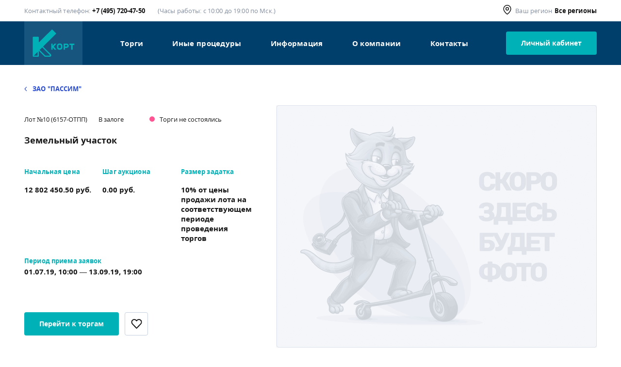

--- FILE ---
content_type: text/html; charset=UTF-8
request_url: https://www.kort.ru/lot/1065
body_size: 9730
content:
<!DOCTYPE html>
<html lang="ru">
<head>
    <meta charset="UTF-8">
    <meta http-equiv="X-UA-Compatible" content="IE=edge">
    <meta name="viewport" content="width=device-width, initial-scale=1, maximum-scale=1, minimum-scale=1">
        <title>Земельный участок - КОРТ</title>
    <meta name="description" content="Земельный участок">
<meta name="csrf-param" content="_csrf-frontend">
    <meta name="csrf-token" content="eRqQfrZn0_PvbSv6meXZMalWfuXcwF-Y7YvOgDbuE94eatIb2TWJgdwETYP6gexbnwZIpr30Ke6c_53SQax8nA==">

<link href="/css/main.css?v=1669041215" rel="stylesheet">
<script>app = [];</script>    <meta name="yandex-verification" content="bdf5308c75b64df4" />

<!-- Yandex.Metrika counter -->
<script type="text/javascript" >
   (function(m,e,t,r,i,k,a){m[i]=m[i]||function(){(m[i].a=m[i].a||[]).push(arguments)};
   m[i].l=1*new Date();k=e.createElement(t),a=e.getElementsByTagName(t)[0],k.async=1,k.src=r,a.parentNode.insertBefore(k,a)})
   (window, document, "script", "https://mc.yandex.ru/metrika/tag.js", "ym");

   ym(55282603, "init", {
        clickmap:true,
        trackLinks:true,
        accurateTrackBounce:true,
        webvisor:true
   });
</script>
<noscript><div><img src="https://mc.yandex.ru/watch/55282603" style="position:absolute; left:-9999px;" alt="" /></div></noscript>
<!-- /Yandex.Metrika counter -->    <!-- Google tag (gtag.js) -->
    <script async src="https://www.googletagmanager.com/gtag/js?id=G-X5CMWBMTPK"></script>
    <script> window.dataLayer = window.dataLayer || []; function gtag(){dataLayer.push(arguments);} gtag('js', new Date()); gtag('config', 'G-X5CMWBMTPK');</script>
</head>
<body class="preload" oncopy="return false" oncut="return false">


<div class="page">
    <header class="header js-header">
	<div class="header__data">
		<div class="wrapper">
			<div class="header__part header__part--data">
				<div class="header-unit">
	<span class="header-unit__title header_desktop">Контактный телефон:</span>
	<a class="link" href="tel:74957204750">+7 (495) 720-47-50</a>
	<span class="header-unit__title header-unit__title--l-ofs">
				<span class="header_desktop">(Часы работы: </span>с 10:00 до 19:00 по Мск.<span class="header_desktop">)</span>
			</span>
</div>
<div class="header-unit">
	<div class="header-unit__icon">
		<svg>
			<use xlink:href="/images/sprites.svg#location"></use>
		</svg>
	</div>
	<span class="header-unit__title header_desktop">Ваш регион</span>
	<span class="header-unit__data header-unit__data--city js-header__city">
		<span>Все регионы</span>
	</span>
</div>
			</div>
		</div>
	</div>
	<div class="header__line">
		<div class="wrapper">
			<div class="header__part">
				<a class="logo" href="/">
					<div class="logo-inner">
						<img src="/images/logo.svg" alt="logo">
					</div>
				</a>
				<div class="header__menu">
					<nav class="nav">
	<ul class="nav-list">
								<li class="nav-item">
				<a href="/trade" class="link "
				   target="_self">Торги</a>
			</li>
								<li class="nav-item">
				<a href="/procedure" class="link "
				   target="_self">Иные процедуры</a>
			</li>
								<li class="nav-item">
				<a href="/info" class="link "
				   target="_self">Информация</a>
			</li>
								<li class="nav-item">
				<a href="/about" class="link "
				   target="_self">О компании</a>
			</li>
								<li class="nav-item">
				<a href="/contacts" class="link "
				   target="_self">Контакты</a>
			</li>
			</ul>
</nav>
				</div>
											<div class="header__links">
							<a class="btn js-popup-btn" href="#login">Личный кабинет</a>
						</div>
								</div>
			<div class="header-burger js-burger">
				<div class="header-burger__inner">
					<span class="header-burger__line"></span>
					<span class="header-burger__line"></span>
					<span class="header-burger__line"></span>
				</div>
			</div>
			<div class="header-mobile js-mobile">
				<div class="header-mobile__content">
					<nav class="nav">
						<nav class="nav">
	<ul class="nav-list">
								<li class="nav-item">
				<a href="/trade" class="link "
				   target="_self">Торги</a>
			</li>
								<li class="nav-item">
				<a href="/procedure" class="link "
				   target="_self">Иные Процедуры</a>
			</li>
								<li class="nav-item">
				<a href="/info" class="link "
				   target="_self">Информация</a>
			</li>
								<li class="nav-item">
				<a href="/about" class="link "
				   target="_self">О компании</a>
			</li>
								<li class="nav-item">
				<a href="/contacts" class="link "
				   target="_self">Контакты</a>
			</li>
			</ul>
</nav>
					</nav>
				</div>
			</div>
		</div>
	</div>
	<div class="header-choose js-dropdown">
	<div class="wrapper">
		<div class="header-choose__inner">
			<div class="header-choose__close">
				<svg class="header-choose__close-icon">
					<use xlink:href="/images/sprites.svg#close"></use>
				</svg>
			</div>
			<div class="header-choose__form">
				<h3 class="h3">Выбор города</h3>
			</div>
			<div class="header-choose__list">
				<div class="input-radio">
					<label>
						<input type="radio" name="global_region" value="" checked>
						<small></small>
						<span>Все регионы</span>
					</label>
				</div>
								<div class="input-radio">
					<label>
						<input type="radio" name="global_region" value="1" >
						<small></small>
						<span>Москва</span>
					</label>
				</div>
								<div class="input-radio">
					<label>
						<input type="radio" name="global_region" value="2" >
						<small></small>
						<span>Санкт-Петербург</span>
					</label>
				</div>
								<div class="input-radio">
					<label>
						<input type="radio" name="global_region" value="3" >
						<small></small>
						<span>Тюмень</span>
					</label>
				</div>
								<div class="input-radio">
					<label>
						<input type="radio" name="global_region" value="4" >
						<small></small>
						<span>Московская область</span>
					</label>
				</div>
								<div class="input-radio">
					<label>
						<input type="radio" name="global_region" value="5" >
						<small></small>
						<span>Краснодар</span>
					</label>
				</div>
								<div class="input-radio">
					<label>
						<input type="radio" name="global_region" value="6" >
						<small></small>
						<span>Ростов</span>
					</label>
				</div>
								<div class="input-radio">
					<label>
						<input type="radio" name="global_region" value="7" >
						<small></small>
						<span>Самара</span>
					</label>
				</div>
								<div class="input-radio">
					<label>
						<input type="radio" name="global_region" value="8" >
						<small></small>
						<span>Новосибирск</span>
					</label>
				</div>
								<div class="input-radio">
					<label>
						<input type="radio" name="global_region" value="9" >
						<small></small>
						<span>Владивосток</span>
					</label>
				</div>
								<div class="input-radio">
					<label>
						<input type="radio" name="global_region" value="10" >
						<small></small>
						<span>Ленинградская область</span>
					</label>
				</div>
								<div class="input-radio">
					<label>
						<input type="radio" name="global_region" value="11" >
						<small></small>
						<span>Оренбургская область</span>
					</label>
				</div>
								<div class="input-radio">
					<label>
						<input type="radio" name="global_region" value="12" >
						<small></small>
						<span>Краснодарский край</span>
					</label>
				</div>
								<div class="input-radio">
					<label>
						<input type="radio" name="global_region" value="13" >
						<small></small>
						<span>Свердловская область</span>
					</label>
				</div>
								<div class="input-radio">
					<label>
						<input type="radio" name="global_region" value="14" >
						<small></small>
						<span>Тверская область</span>
					</label>
				</div>
								<div class="input-radio">
					<label>
						<input type="radio" name="global_region" value="15" >
						<small></small>
						<span>Астраханская область</span>
					</label>
				</div>
								<div class="input-radio">
					<label>
						<input type="radio" name="global_region" value="16" >
						<small></small>
						<span>Томская область</span>
					</label>
				</div>
								<div class="input-radio">
					<label>
						<input type="radio" name="global_region" value="17" >
						<small></small>
						<span>Московская область</span>
					</label>
				</div>
								<div class="input-radio">
					<label>
						<input type="radio" name="global_region" value="18" >
						<small></small>
						<span>Ростовская область</span>
					</label>
				</div>
								<div class="input-radio">
					<label>
						<input type="radio" name="global_region" value="19" >
						<small></small>
						<span>Владимирская область</span>
					</label>
				</div>
								<div class="input-radio">
					<label>
						<input type="radio" name="global_region" value="20" >
						<small></small>
						<span>Республика Татарстан</span>
					</label>
				</div>
								<div class="input-radio">
					<label>
						<input type="radio" name="global_region" value="21" >
						<small></small>
						<span>Коми-Пермяцкий автономный округ</span>
					</label>
				</div>
								<div class="input-radio">
					<label>
						<input type="radio" name="global_region" value="22" >
						<small></small>
						<span>Липецкая область</span>
					</label>
				</div>
								<div class="input-radio">
					<label>
						<input type="radio" name="global_region" value="23" >
						<small></small>
						<span>Воронежская область</span>
					</label>
				</div>
								<div class="input-radio">
					<label>
						<input type="radio" name="global_region" value="24" >
						<small></small>
						<span>Белгородская область</span>
					</label>
				</div>
								<div class="input-radio">
					<label>
						<input type="radio" name="global_region" value="25" >
						<small></small>
						<span>Вологодская область</span>
					</label>
				</div>
								<div class="input-radio">
					<label>
						<input type="radio" name="global_region" value="26" >
						<small></small>
						<span>Иркутская область</span>
					</label>
				</div>
								<div class="input-radio">
					<label>
						<input type="radio" name="global_region" value="27" >
						<small></small>
						<span>Смоленская область</span>
					</label>
				</div>
								<div class="input-radio">
					<label>
						<input type="radio" name="global_region" value="28" >
						<small></small>
						<span>Тульская область</span>
					</label>
				</div>
								<div class="input-radio">
					<label>
						<input type="radio" name="global_region" value="29" >
						<small></small>
						<span>Республика Крым</span>
					</label>
				</div>
								<div class="input-radio">
					<label>
						<input type="radio" name="global_region" value="30" >
						<small></small>
						<span>Самарская область</span>
					</label>
				</div>
								<div class="input-radio">
					<label>
						<input type="radio" name="global_region" value="31" >
						<small></small>
						<span>Башкортостан республика</span>
					</label>
				</div>
								<div class="input-radio">
					<label>
						<input type="radio" name="global_region" value="32" >
						<small></small>
						<span>Ульяновская область</span>
					</label>
				</div>
								<div class="input-radio">
					<label>
						<input type="radio" name="global_region" value="33" >
						<small></small>
						<span>Брянская область</span>
					</label>
				</div>
								<div class="input-radio">
					<label>
						<input type="radio" name="global_region" value="34" >
						<small></small>
						<span>Кабардино-Балкарская Республика</span>
					</label>
				</div>
								<div class="input-radio">
					<label>
						<input type="radio" name="global_region" value="35" >
						<small></small>
						<span>Карачаево-Черкесская Республика</span>
					</label>
				</div>
								<div class="input-radio">
					<label>
						<input type="radio" name="global_region" value="36" >
						<small></small>
						<span>Республика Ингушетия</span>
					</label>
				</div>
								<div class="input-radio">
					<label>
						<input type="radio" name="global_region" value="37" >
						<small></small>
						<span>Красноярский край</span>
					</label>
				</div>
								<div class="input-radio">
					<label>
						<input type="radio" name="global_region" value="38" >
						<small></small>
						<span>Республика Адыгея</span>
					</label>
				</div>
								<div class="input-radio">
					<label>
						<input type="radio" name="global_region" value="39" >
						<small></small>
						<span>Ханты-Мансийский автономный округ - Югра</span>
					</label>
				</div>
								<div class="input-radio">
					<label>
						<input type="radio" name="global_region" value="40" >
						<small></small>
						<span>Челябинская область</span>
					</label>
				</div>
							</div>
		</div>
	</div>
</div>
</header>
    <div class="top"></div>
    <main class="main" id="main">
        <section class="lot-top">
	<div class="wrapper">
		<div class="lot-top__content">
			<a class="link link--prev" href="/trade/291">
				<svg>
					<use xlink:href="/images/sprites.svg#prev"></use>
				</svg>
				<span>ЗАО "ПАССИМ"</span>
			</a>
			<div class="lot-top__part">
				<div class="lot-top__desc">
					<div class="lot-top__flex">
						<div class="lot-top__data">
							Лот №10 (6157-ОТПП)
						</div>
						<div class="lot-top__data lot-top__data--status">
															В залоге													</div>
						<div class="card-status pink">
							Торги не состоялись						</div>
					</div>
					<div class="lot-top__text">
						Земельный участок					</div>
					<div class="card-block">
						<div class="block-data">
							<div class="small-title">Начальная цена</div>
							<div class="block-data__value">12 802 450.50 руб.</div>
						</div>
													<div class="block-data">
								<div class="small-title">
																			Шаг аукциона
																	</div>
								<div class="block-data__value">0.00 руб.</div>
							</div>
												<div class="block-data">
							<div class="small-title">Размер задатка</div>
							<div class="block-data__value">10% от цены продажи лота на соответствующем периоде проведения торгов</div>
						</div>
						<div class="block-data block-data__period">
							<div class="small-title">Период приема заявок</div>
							<div class="block-data__value">01.07.19, 10:00 — 13.09.19, 19:00</div>
						</div>
											</div>
					<div class="lot-top__buttons">
						<a class="btn js-popup-btn" href="#go-to-utp">Перейти к торгам</a>
												<!--<a class="btn btn--transparent js-popup-btn" href="#feedback">Связаться с нами</a>-->
						<div data-model="lot" data-key="1065" class="star star--border js-favorite ">
							<svg>
								<use xlink:href="/images/sprites.svg#favorites"></use>
							</svg>
						</div>
					</div>
				</div>
								<div class="lot-top__slider">
					<div class="lot-slider js-lot-slider">
												<div class="lot-slider__item">
							<div class="lot-slider__card">
								<img src="/images/image-by-item-and-alias?item=&dirtyAlias=placeHolder.png" alt="image">
							</div>
						</div>
											</div>
				</div>
							</div>
		</div>
	</div>
</section>
<div class="step">
	<div class="wrapper">
		<div class="step__block">
			<h2 class="h2--small">Интервалы снижения</h2>
			<div class="step-table">
				<table>
					<thead>
					<tr>
						<td>Дата начала приема заявок на интервале</td>
						<td>Дата окончания приема заявок на интервале</td>
						<td>Цена на интервале, руб.</td>
						<td>Задаток на интервале, руб.</td>
					</tr>
					</thead>
					<tbody>
										<tr>
						<td data-title="Дата начала приема заявок на интервале">
							01.07.19, 10:00						</td>
						<td data-title="Дата окончания приема заявок на интервале">
							05.07.19, 19:00						</td>
						<td data-title="Цена на интервале, руб.">
							12 802 450.50						</td>
						<td data-title="Задаток на интервале, руб.">
							1 280 245.05						</td>
					</tr>
										<tr>
						<td data-title="Дата начала приема заявок на интервале">
							08.07.19, 10:00						</td>
						<td data-title="Дата окончания приема заявок на интервале">
							12.07.19, 19:00						</td>
						<td data-title="Цена на интервале, руб.">
							12 162 327.98						</td>
						<td data-title="Задаток на интервале, руб.">
							1 216 232.80						</td>
					</tr>
										<tr>
						<td data-title="Дата начала приема заявок на интервале">
							15.07.19, 10:00						</td>
						<td data-title="Дата окончания приема заявок на интервале">
							19.07.19, 19:00						</td>
						<td data-title="Цена на интервале, руб.">
							11 522 205.45						</td>
						<td data-title="Задаток на интервале, руб.">
							1 152 220.55						</td>
					</tr>
										<tr>
						<td data-title="Дата начала приема заявок на интервале">
							22.07.19, 10:00						</td>
						<td data-title="Дата окончания приема заявок на интервале">
							26.07.19, 19:00						</td>
						<td data-title="Цена на интервале, руб.">
							10 882 082.93						</td>
						<td data-title="Задаток на интервале, руб.">
							1 088 208.29						</td>
					</tr>
										<tr>
						<td data-title="Дата начала приема заявок на интервале">
							29.07.19, 10:00						</td>
						<td data-title="Дата окончания приема заявок на интервале">
							02.08.19, 19:00						</td>
						<td data-title="Цена на интервале, руб.">
							10 241 960.40						</td>
						<td data-title="Задаток на интервале, руб.">
							1 024 196.04						</td>
					</tr>
										<tr>
						<td data-title="Дата начала приема заявок на интервале">
							05.08.19, 10:00						</td>
						<td data-title="Дата окончания приема заявок на интервале">
							09.08.19, 19:00						</td>
						<td data-title="Цена на интервале, руб.">
							9 601 837.88						</td>
						<td data-title="Задаток на интервале, руб.">
							960 183.79						</td>
					</tr>
										<tr>
						<td data-title="Дата начала приема заявок на интервале">
							12.08.19, 10:00						</td>
						<td data-title="Дата окончания приема заявок на интервале">
							16.08.19, 19:00						</td>
						<td data-title="Цена на интервале, руб.">
							8 961 715.35						</td>
						<td data-title="Задаток на интервале, руб.">
							896 171.54						</td>
					</tr>
										<tr>
						<td data-title="Дата начала приема заявок на интервале">
							19.08.19, 10:00						</td>
						<td data-title="Дата окончания приема заявок на интервале">
							23.08.19, 19:00						</td>
						<td data-title="Цена на интервале, руб.">
							8 321 592.83						</td>
						<td data-title="Задаток на интервале, руб.">
							832 159.28						</td>
					</tr>
										<tr>
						<td data-title="Дата начала приема заявок на интервале">
							26.08.19, 10:00						</td>
						<td data-title="Дата окончания приема заявок на интервале">
							30.08.19, 19:00						</td>
						<td data-title="Цена на интервале, руб.">
							7 681 470.30						</td>
						<td data-title="Задаток на интервале, руб.">
							768 147.03						</td>
					</tr>
										<tr>
						<td data-title="Дата начала приема заявок на интервале">
							02.09.19, 10:00						</td>
						<td data-title="Дата окончания приема заявок на интервале">
							06.09.19, 19:00						</td>
						<td data-title="Цена на интервале, руб.">
							7 041 347.77						</td>
						<td data-title="Задаток на интервале, руб.">
							704 134.78						</td>
					</tr>
										<tr>
						<td data-title="Дата начала приема заявок на интервале">
							09.09.19, 10:00						</td>
						<td data-title="Дата окончания приема заявок на интервале">
							13.09.19, 19:00						</td>
						<td data-title="Цена на интервале, руб.">
							6 401 225.25						</td>
						<td data-title="Задаток на интервале, руб.">
							640 122.53						</td>
					</tr>
										</tbody>
				</table>
			</div>
		</div>
		<div class="step-help">
			<svg>
				<use xlink:href="/images/sprites.svg#hand"></use>
			</svg>
			<span>Для просмотра таблицы листайте вбок</span>
		</div>
	</div>
</div>
<div class="lot-map">
	<div class="lot-map__map" id="map-lot" data-geo-lat="55.77103900" data-geo-lng="37.19883200"
	     data-zoom="10"></div>
	<div id="map-lot-address" class="hidden">Красногорский район, вблизи деревни Бузланово.</div>
</div>
<section class="lot">
	<div class="wrapper">
		<div class="lot__content">
							<div class="lot-item">
					<div class="lot-item__name">
						<h3 class="h3">
															Предмет торгов
													</h3>
					</div>
					<div class="lot-item__desc">
						<div class="text">
							Земельный участок						</div>
						<a class="btn btn--b-green" href="/trade/291">
															Информация о торгах
													</a>
					</div>
				</div>
																																					<div class="lot-item">
					<div class="lot-item__name">
						<h3 class="h3">Местонахождение лота</h3>
					</div>
					<div class="lot-item__desc">
						<div class="text">
							Московская обл., Красногорский район, вблизи деревни Бузланово.						</div>
					</div>
				</div>
										<div class="lot-item">
					<div class="lot-item__name">
						<h3 class="h3">Сведения об имуществе</h3>
					</div>
					<div class="lot-item__desc">
						<div class="text">
							Земельный участок, кадастровый номер 50:11:0050210:0110, площадь 3 549 кв.м., категория: земли населенных пунктов, адрес: Московская обл., Красногорский район, вблизи деревни Бузланово. Находится в залоге по требованиям конкурсного кредитора Банка ВТБ (ПАО)						</div>
					</div>
				</div>
			
										<div class="lot-item">
					<div class="lot-item__name">
						<h3 class="h3">Порядок ознакомления с имуществом</h3>
					</div>
					<div class="lot-item__desc">
						<div class="text">
							Ознакомление с необходимой информацией и документами, заключение соглашений о задатке осуществляется с даты объявления торгов на электронной площадке "Новые информационные сервисы" до даты окончания приема заявок (включительно) в рабочие дни с 10:00 до 19:00 (по московскому времени) по предварительной записи через электронную почту организатора торгов - kort-office@mail.ru, по адресу: г. Москва, ул. Сыромятническая Ниж., д. 10, стр. 4, ком. 8, ознакомление с проектами соглашения о задатке и договора купли-продажи осуществляется на электронной площадке "Новые информационные сервисы" (http://www.nistp.ru/). 
Ознакомление с предметом торгов осуществляется с даты объявления торгов на электронной площадке "Новые информационные сервисы" до даты окончания приема заявок в рабочие дни по месту нахождения имущества по предварительному запросу, направленному на электронную почту организатора торгов (более детальная информация об имуществе, о порядке ознакомления с имуществом направляется заинтересованному лицу на электронную почту на основании поступившего запроса). Лица, желающие ознакомиться с предметом торгов, должны иметь при себе документ, удостоверяющий личность, а также доверенность в случае ознакомления в качестве представителя физического или юридического лица. 
						</div>
					</div>
				</div>
			
							<div class="lot-item">
					<div class="lot-item__name">
						<h3 class="h3">Дополнительная информация</h3>
					</div>
					<div class="lot-item__desc">
						<div class="text">
							ПОРЯДОК ОСМОТРА ИМУЩЕСТВА:
Для организации просмотра имущества ЗАО «ПАССИМ»  необходимо за два рабочих дня до даты осмотра на почту  kort-office@mail.ru  написать краткое сообщение, в котором указать:
1. Дату осмотра (дата согласовывается при записи на осмотр).
2. Данные лица с номером паспорта, участвующего в осмотре. Фото паспорта и иные данные НЕ требуются!
Осмотр будет согласован, о чём дополнительно будет уведомлено в ответном письме организатора торгов с указанием - «Согласовано».
В выходные и праздничные дни заявки на осмотр не рассматриваются.						</div>
					</div>
				</div>
						<div class="lot-item">
	<div class="lot-item__name">
		<h3 class="h3">Документы</h3>
	</div>
	<div class="lot-item__desc">
				<div class="doc">
			<a class="link link--doc" href="/file/download/157" target="_blank">
				<svg>
					<use xlink:href="/images/sprites.svg#doc"></use>
				</svg>
				<span>Отчет "ПАССИМ".pdf</span>
			</a>
		</div>
				<div class="doc">
			<a class="link link--doc" href="/file/download/158" target="_blank">
				<svg>
					<use xlink:href="/images/sprites.svg#doc"></use>
				</svg>
				<span>Выписки из ЕГРН.rar</span>
			</a>
		</div>
			</div>
</div>		</div>
	</div>
</section>
<section class="other-lot">
	<div class="wrapper">
		<div class="other-lot__content">
			<h2 class="h2 h2--small">
									Другие лоты в данных Торгах
							</h2>
			<ul class="list-data">
				<li class="item-data">
	<div class="item-data__inner">
		<span class="item-data__count">1</span>
		<a class="item-data__text" href="/lot/1061">
			Земельный участок		</a>
		<div class="item-data__title">
			<div class="small-title">Начальная цена</div>
			<div class="small-title">16 802 990.10 руб.</div>
		</div>
		<div class="item-data__status">
			<div class="card-status pink">
				Торги не состоялись			</div>
		</div>
		<div class="item-data__value">
							В залоге					</div>
		<div class="item-data__sum js-gallery">
					</div>
		<div data-model="lot" data-key="1061" class="star js-favorite ">
			<svg>
				<use xlink:href="/images/sprites.svg#favorites"></use>
			</svg>
		</div>
	</div>
</li>
<li class="item-data">
	<div class="item-data__inner">
		<span class="item-data__count">2</span>
		<a class="item-data__text" href="/lot/1062">
			Земельный участок		</a>
		<div class="item-data__title">
			<div class="small-title">Начальная цена</div>
			<div class="small-title">14 649 408.00 руб.</div>
		</div>
		<div class="item-data__status">
			<div class="card-status pink">
				Торги не состоялись			</div>
		</div>
		<div class="item-data__value">
							В залоге					</div>
		<div class="item-data__sum js-gallery">
					</div>
		<div data-model="lot" data-key="1062" class="star js-favorite ">
			<svg>
				<use xlink:href="/images/sprites.svg#favorites"></use>
			</svg>
		</div>
	</div>
</li>
<li class="item-data">
	<div class="item-data__inner">
		<span class="item-data__count">4</span>
		<a class="item-data__text" href="/lot/1063">
			Земельный участок		</a>
		<div class="item-data__title">
			<div class="small-title">Начальная цена</div>
			<div class="small-title">6 846 732.00 руб.</div>
		</div>
		<div class="item-data__status">
			<div class="card-status pink">
				Торги не состоялись			</div>
		</div>
		<div class="item-data__value">
							В залоге					</div>
		<div class="item-data__sum js-gallery">
					</div>
		<div data-model="lot" data-key="1063" class="star js-favorite ">
			<svg>
				<use xlink:href="/images/sprites.svg#favorites"></use>
			</svg>
		</div>
	</div>
</li>
<li class="item-data">
	<div class="item-data__inner">
		<span class="item-data__count">7</span>
		<a class="item-data__text" href="/lot/1064">
			Земельный участок		</a>
		<div class="item-data__title">
			<div class="small-title">Начальная цена</div>
			<div class="small-title">3 820 173.30 руб.</div>
		</div>
		<div class="item-data__status">
			<div class="card-status pink">
				Торги не состоялись			</div>
		</div>
		<div class="item-data__value">
							В залоге					</div>
		<div class="item-data__sum js-gallery">
					</div>
		<div data-model="lot" data-key="1064" class="star js-favorite ">
			<svg>
				<use xlink:href="/images/sprites.svg#favorites"></use>
			</svg>
		</div>
	</div>
</li>
<li class="item-data">
	<div class="item-data__inner">
		<span class="item-data__count">11</span>
		<a class="item-data__text" href="/lot/1066">
			Земельный участок		</a>
		<div class="item-data__title">
			<div class="small-title">Начальная цена</div>
			<div class="small-title">4 566 892.50 руб.</div>
		</div>
		<div class="item-data__status">
			<div class="card-status pink">
				Торги не состоялись			</div>
		</div>
		<div class="item-data__value">
							В залоге					</div>
		<div class="item-data__sum js-gallery">
					</div>
		<div data-model="lot" data-key="1066" class="star js-favorite ">
			<svg>
				<use xlink:href="/images/sprites.svg#favorites"></use>
			</svg>
		</div>
	</div>
</li>
<li class="item-data">
	<div class="item-data__inner">
		<span class="item-data__count">12</span>
		<a class="item-data__text" href="/lot/1067">
			Земельный участок		</a>
		<div class="item-data__title">
			<div class="small-title">Начальная цена</div>
			<div class="small-title">11 189 969.10 руб.</div>
		</div>
		<div class="item-data__status">
			<div class="card-status pink">
				Торги не состоялись			</div>
		</div>
		<div class="item-data__value">
							В залоге					</div>
		<div class="item-data__sum js-gallery">
					</div>
		<div data-model="lot" data-key="1067" class="star js-favorite ">
			<svg>
				<use xlink:href="/images/sprites.svg#favorites"></use>
			</svg>
		</div>
	</div>
</li>
<li class="item-data">
	<div class="item-data__inner">
		<span class="item-data__count">14</span>
		<a class="item-data__text" href="/lot/1068">
			Земельный участок		</a>
		<div class="item-data__title">
			<div class="small-title">Начальная цена</div>
			<div class="small-title">10 093 338.00 руб.</div>
		</div>
		<div class="item-data__status">
			<div class="card-status pink">
				Торги не состоялись			</div>
		</div>
		<div class="item-data__value">
							В залоге					</div>
		<div class="item-data__sum js-gallery">
					</div>
		<div data-model="lot" data-key="1068" class="star js-favorite ">
			<svg>
				<use xlink:href="/images/sprites.svg#favorites"></use>
			</svg>
		</div>
	</div>
</li>
<li class="item-data">
	<div class="item-data__inner">
		<span class="item-data__count">20</span>
		<a class="item-data__text" href="/lot/1069">
			Земельный участок		</a>
		<div class="item-data__title">
			<div class="small-title">Начальная цена</div>
			<div class="small-title">10 367 495.10 руб.</div>
		</div>
		<div class="item-data__status">
			<div class="card-status pink">
				Торги не состоялись			</div>
		</div>
		<div class="item-data__value">
							В залоге					</div>
		<div class="item-data__sum js-gallery">
					</div>
		<div data-model="lot" data-key="1069" class="star js-favorite ">
			<svg>
				<use xlink:href="/images/sprites.svg#favorites"></use>
			</svg>
		</div>
	</div>
</li>
<li class="item-data">
	<div class="item-data__inner">
		<span class="item-data__count">21</span>
		<a class="item-data__text" href="/lot/1070">
			Земельный участок		</a>
		<div class="item-data__title">
			<div class="small-title">Начальная цена</div>
			<div class="small-title">15 807 364.20 руб.</div>
		</div>
		<div class="item-data__status">
			<div class="card-status pink">
				Торги не состоялись			</div>
		</div>
		<div class="item-data__value">
							В залоге					</div>
		<div class="item-data__sum js-gallery">
					</div>
		<div data-model="lot" data-key="1070" class="star js-favorite ">
			<svg>
				<use xlink:href="/images/sprites.svg#favorites"></use>
			</svg>
		</div>
	</div>
</li>
<li class="item-data">
	<div class="item-data__inner">
		<span class="item-data__count">24</span>
		<a class="item-data__text" href="/lot/1071">
			Земельный участок		</a>
		<div class="item-data__title">
			<div class="small-title">Начальная цена</div>
			<div class="small-title">6 587 002.80 руб.</div>
		</div>
		<div class="item-data__status">
			<div class="card-status pink">
				Торги не состоялись			</div>
		</div>
		<div class="item-data__value">
							В залоге					</div>
		<div class="item-data__sum js-gallery">
					</div>
		<div data-model="lot" data-key="1071" class="star js-favorite ">
			<svg>
				<use xlink:href="/images/sprites.svg#favorites"></use>
			</svg>
		</div>
	</div>
</li>
<li class="item-data">
	<div class="item-data__inner">
		<span class="item-data__count">32</span>
		<a class="item-data__text" href="/lot/1072">
			Земельный участок		</a>
		<div class="item-data__title">
			<div class="small-title">Начальная цена</div>
			<div class="small-title">14 360 821.20 руб.</div>
		</div>
		<div class="item-data__status">
			<div class="card-status pink">
				Торги не состоялись			</div>
		</div>
		<div class="item-data__value">
							В залоге					</div>
		<div class="item-data__sum js-gallery">
					</div>
		<div data-model="lot" data-key="1072" class="star js-favorite ">
			<svg>
				<use xlink:href="/images/sprites.svg#favorites"></use>
			</svg>
		</div>
	</div>
</li>
<li class="item-data">
	<div class="item-data__inner">
		<span class="item-data__count">33</span>
		<a class="item-data__text" href="/lot/1073">
			Земельный участок		</a>
		<div class="item-data__title">
			<div class="small-title">Начальная цена</div>
			<div class="small-title">11 947 510.80 руб.</div>
		</div>
		<div class="item-data__status">
			<div class="card-status pink">
				Торги не состоялись			</div>
		</div>
		<div class="item-data__value">
							В залоге					</div>
		<div class="item-data__sum js-gallery">
					</div>
		<div data-model="lot" data-key="1073" class="star js-favorite ">
			<svg>
				<use xlink:href="/images/sprites.svg#favorites"></use>
			</svg>
		</div>
	</div>
</li>
<li class="item-data">
	<div class="item-data__inner">
		<span class="item-data__count">34</span>
		<a class="item-data__text" href="/lot/1074">
			Земельный участок		</a>
		<div class="item-data__title">
			<div class="small-title">Начальная цена</div>
			<div class="small-title">10 273 704.30 руб.</div>
		</div>
		<div class="item-data__status">
			<div class="card-status pink">
				Торги не состоялись			</div>
		</div>
		<div class="item-data__value">
							В залоге					</div>
		<div class="item-data__sum js-gallery">
					</div>
		<div data-model="lot" data-key="1074" class="star js-favorite ">
			<svg>
				<use xlink:href="/images/sprites.svg#favorites"></use>
			</svg>
		</div>
	</div>
</li>
<li class="item-data">
	<div class="item-data__inner">
		<span class="item-data__count">35</span>
		<a class="item-data__text" href="/lot/1075">
			Земельный участок		</a>
		<div class="item-data__title">
			<div class="small-title">Начальная цена</div>
			<div class="small-title">13 480 630.20 руб.</div>
		</div>
		<div class="item-data__status">
			<div class="card-status pink">
				Торги не состоялись			</div>
		</div>
		<div class="item-data__value">
							В залоге					</div>
		<div class="item-data__sum js-gallery">
					</div>
		<div data-model="lot" data-key="1075" class="star js-favorite ">
			<svg>
				<use xlink:href="/images/sprites.svg#favorites"></use>
			</svg>
		</div>
	</div>
</li>
<li class="item-data">
	<div class="item-data__inner">
		<span class="item-data__count">38</span>
		<a class="item-data__text" href="/lot/1076">
			Земельный участок		</a>
		<div class="item-data__title">
			<div class="small-title">Начальная цена</div>
			<div class="small-title">13 942 369.80 руб.</div>
		</div>
		<div class="item-data__status">
			<div class="card-status blue-deep">
				Торги завершены			</div>
		</div>
		<div class="item-data__value">
							В залоге					</div>
		<div class="item-data__sum js-gallery">
					</div>
		<div data-model="lot" data-key="1076" class="star js-favorite ">
			<svg>
				<use xlink:href="/images/sprites.svg#favorites"></use>
			</svg>
		</div>
	</div>
</li>
<li class="item-data">
	<div class="item-data__inner">
		<span class="item-data__count">40</span>
		<a class="item-data__text" href="/lot/1077">
			Земельный участок		</a>
		<div class="item-data__title">
			<div class="small-title">Начальная цена</div>
			<div class="small-title">15 053 430.60 руб.</div>
		</div>
		<div class="item-data__status">
			<div class="card-status pink">
				Торги не состоялись			</div>
		</div>
		<div class="item-data__value">
							В залоге					</div>
		<div class="item-data__sum js-gallery">
					</div>
		<div data-model="lot" data-key="1077" class="star js-favorite ">
			<svg>
				<use xlink:href="/images/sprites.svg#favorites"></use>
			</svg>
		</div>
	</div>
</li>
<li class="item-data">
	<div class="item-data__inner">
		<span class="item-data__count">43</span>
		<a class="item-data__text" href="/lot/1078">
			Земельный участок		</a>
		<div class="item-data__title">
			<div class="small-title">Начальная цена</div>
			<div class="small-title">10 883 345.40 руб.</div>
		</div>
		<div class="item-data__status">
			<div class="card-status pink">
				Торги не состоялись			</div>
		</div>
		<div class="item-data__value">
							В залоге					</div>
		<div class="item-data__sum js-gallery">
					</div>
		<div data-model="lot" data-key="1078" class="star js-favorite ">
			<svg>
				<use xlink:href="/images/sprites.svg#favorites"></use>
			</svg>
		</div>
	</div>
</li>
<li class="item-data">
	<div class="item-data__inner">
		<span class="item-data__count">47</span>
		<a class="item-data__text" href="/lot/1079">
			Земельный участок		</a>
		<div class="item-data__title">
			<div class="small-title">Начальная цена</div>
			<div class="small-title">876 583.80 руб.</div>
		</div>
		<div class="item-data__status">
			<div class="card-status blue-deep">
				Торги завершены			</div>
		</div>
		<div class="item-data__value">
							В залоге					</div>
		<div class="item-data__sum js-gallery">
					</div>
		<div data-model="lot" data-key="1079" class="star js-favorite ">
			<svg>
				<use xlink:href="/images/sprites.svg#favorites"></use>
			</svg>
		</div>
	</div>
</li>
<li class="item-data">
	<div class="item-data__inner">
		<span class="item-data__count">50</span>
		<a class="item-data__text" href="/lot/1080">
			Земельный участок		</a>
		<div class="item-data__title">
			<div class="small-title">Начальная цена</div>
			<div class="small-title">1 049 735.70 руб.</div>
		</div>
		<div class="item-data__status">
			<div class="card-status pink">
				Торги не состоялись			</div>
		</div>
		<div class="item-data__value">
							В залоге					</div>
		<div class="item-data__sum js-gallery">
					</div>
		<div data-model="lot" data-key="1080" class="star js-favorite ">
			<svg>
				<use xlink:href="/images/sprites.svg#favorites"></use>
			</svg>
		</div>
	</div>
</li>
<li class="item-data">
	<div class="item-data__inner">
		<span class="item-data__count">51</span>
		<a class="item-data__text" href="/lot/1081">
			Земельный участок		</a>
		<div class="item-data__title">
			<div class="small-title">Начальная цена</div>
			<div class="small-title">3 484 690.20 руб.</div>
		</div>
		<div class="item-data__status">
			<div class="card-status blue-deep">
				Торги завершены			</div>
		</div>
		<div class="item-data__value">
							В залоге					</div>
		<div class="item-data__sum js-gallery">
					</div>
		<div data-model="lot" data-key="1081" class="star js-favorite ">
			<svg>
				<use xlink:href="/images/sprites.svg#favorites"></use>
			</svg>
		</div>
	</div>
</li>
<li class="item-data">
	<div class="item-data__inner">
		<span class="item-data__count">55</span>
		<a class="item-data__text" href="/lot/1082">
			Земельный участок		</a>
		<div class="item-data__title">
			<div class="small-title">Начальная цена</div>
			<div class="small-title">17 993 412.90 руб.</div>
		</div>
		<div class="item-data__status">
			<div class="card-status pink">
				Торги не состоялись			</div>
		</div>
		<div class="item-data__value">
							В залоге					</div>
		<div class="item-data__sum js-gallery">
					</div>
		<div data-model="lot" data-key="1082" class="star js-favorite ">
			<svg>
				<use xlink:href="/images/sprites.svg#favorites"></use>
			</svg>
		</div>
	</div>
</li>
<li class="item-data">
	<div class="item-data__inner">
		<span class="item-data__count">56</span>
		<a class="item-data__text" href="/lot/1083">
			Земельный участок		</a>
		<div class="item-data__title">
			<div class="small-title">Начальная цена</div>
			<div class="small-title">11 027 638.80 руб.</div>
		</div>
		<div class="item-data__status">
			<div class="card-status pink">
				Торги не состоялись			</div>
		</div>
		<div class="item-data__value">
							В залоге					</div>
		<div class="item-data__sum js-gallery">
					</div>
		<div data-model="lot" data-key="1083" class="star js-favorite ">
			<svg>
				<use xlink:href="/images/sprites.svg#favorites"></use>
			</svg>
		</div>
	</div>
</li>
<li class="item-data">
	<div class="item-data__inner">
		<span class="item-data__count">57</span>
		<a class="item-data__text" href="/lot/1084">
			Земельный участок		</a>
		<div class="item-data__title">
			<div class="small-title">Начальная цена</div>
			<div class="small-title">12 394 820.70 руб.</div>
		</div>
		<div class="item-data__status">
			<div class="card-status pink">
				Торги не состоялись			</div>
		</div>
		<div class="item-data__value">
							В залоге					</div>
		<div class="item-data__sum js-gallery">
					</div>
		<div data-model="lot" data-key="1084" class="star js-favorite ">
			<svg>
				<use xlink:href="/images/sprites.svg#favorites"></use>
			</svg>
		</div>
	</div>
</li>
			</ul>
		</div>
	</div>
</section>
<section class="other-lot other-lot--product">
	<div class="wrapper">
		<div class="other-lot__content">
			<h2 class="h2 h2--small">Похожие лоты</h2>
			<div class="other-lot__slider js-arrows-slider">
				<div class="slider-btn slider-btn--dark">
					<div class="slider-btn__prev js-slider-left">
						<svg>
							<use xlink:href="/images/sprites.svg#right"></use>
						</svg>
					</div>
					<div class="slider-btn__next js-slider-right">
						<svg>
							<use xlink:href="/images/sprites.svg#left"></use>
						</svg>
					</div>
				</div>
				<div class="product-list js-slider js-product-slider">
					<a class="product" href="/lot/2420">
	<div class="product__inner">
		<div class="product__image">
						<img src="/images/image-by-item-and-alias?item=Lot2420&dirtyAlias=e765fcb09f-1_280x212.jpg"/>
					</div>
		<div class="product__body">
			<div class="product__desc">
				<div class="product__name">Открытые торги по продаже имущества Селиванова Максима Викторовича № 8703-ОТПП</div>
				<div class="small-title--bold">
					Земельные участки, расположенные по адресу: Тверская область, Калининский район, Тургиновское сельское поселение, район д. Рязаново.				</div>
			</div>
			<div class="product__block-unit">
				<div class="product-unit">
					<div class="product-unit__name">Период приема заявок</div>
					<div class="product-unit__data">02.12.19, 10:00 — 12.02.20, 19:00</div>
				</div>
								<div class="product-unit product-unit--status">
					<div class="product-unit__name">Статус</div>
					<div class="product-unit__data">
						<div class="card-status pink">
							Торги отменены						</div>
					</div>
					<div class="product-unit__status">
													В залоге											</div>
				</div>
			</div>
		</div>
	</div>
</a>
<a class="product" href="/lot/2338">
	<div class="product__inner">
		<div class="product__image">
							<img src="/images/noimage-small.png"/>
				</div>
		<div class="product__body">
			<div class="product__desc">
				<div class="product__name">Торги по продаже имущества ЗАО ПАССИМ (лоты 3, 5, 6, 8, 9, 13, 15-19, 22-23, 25-31, 36, 39, 41, 42, 44, 49, 53, 54)) № 8490-ОТПП</div>
				<div class="small-title--bold">
					Земельный участок				</div>
			</div>
			<div class="product__block-unit">
				<div class="product-unit">
					<div class="product-unit__name">Период приема заявок</div>
					<div class="product-unit__data">25.11.19, 10:00 — 13.01.20, 19:00</div>
				</div>
								<div class="product-unit product-unit--status">
					<div class="product-unit__name">Статус</div>
					<div class="product-unit__data">
						<div class="card-status blue-deep">
							Торги завершены						</div>
					</div>
					<div class="product-unit__status">
													В залоге											</div>
				</div>
			</div>
		</div>
	</div>
</a>
<a class="product" href="/lot/3117">
	<div class="product__inner">
		<div class="product__image">
							<img src="/images/noimage-small.png"/>
				</div>
		<div class="product__body">
			<div class="product__desc">
				<div class="product__name">Торги по продаже собственности ПАО Сбербанк в Красноярском крае, Емельяновский район № 844-ПП</div>
				<div class="small-title--bold">
					Земельный участок в Красноярском крае, р-н Емельяновский, ориентир п. Логовой.				</div>
			</div>
			<div class="product__block-unit">
				<div class="product-unit">
					<div class="product-unit__name">Период приема заявок</div>
					<div class="product-unit__data">15.03.21, 00:00 — 23.03.21, 00:00</div>
				</div>
								<div class="product-unit product-unit--status">
					<div class="product-unit__name">Статус</div>
					<div class="product-unit__data">
						<div class="card-status blue-deep">
							Торги завершены						</div>
					</div>
					<div class="product-unit__status">
											</div>
				</div>
			</div>
		</div>
	</div>
</a>
<a class="product" href="/lot/2419">
	<div class="product__inner">
		<div class="product__image">
						<img src="/images/image-by-item-and-alias?item=Lot2419&dirtyAlias=c229ff92a8-1_280x212.jpg"/>
					</div>
		<div class="product__body">
			<div class="product__desc">
				<div class="product__name">Открытые торги по продаже имущества Селиванова Максима Викторовича № 8703-ОТПП</div>
				<div class="small-title--bold">
					Земельные участки, расположенные по адресу: Тверская область, Калининский район, Тургиновское сельское поселение, район д. Рязаново.				</div>
			</div>
			<div class="product__block-unit">
				<div class="product-unit">
					<div class="product-unit__name">Период приема заявок</div>
					<div class="product-unit__data">02.12.19, 10:00 — 12.02.20, 19:00</div>
				</div>
								<div class="product-unit product-unit--status">
					<div class="product-unit__name">Статус</div>
					<div class="product-unit__data">
						<div class="card-status pink">
							Торги отменены						</div>
					</div>
					<div class="product-unit__status">
													В залоге											</div>
				</div>
			</div>
		</div>
	</div>
</a>
<a class="product" href="/lot/2315">
	<div class="product__inner">
		<div class="product__image">
							<img src="/images/noimage-small.png"/>
				</div>
		<div class="product__body">
			<div class="product__desc">
				<div class="product__name">Торги по продаже имущества ЗАО ПАССИМ (лоты 3, 5, 6, 8, 9, 13, 15-19, 22-23, 25-31, 36, 39, 41, 42, 44, 49, 53, 54)) № 8490-ОТПП</div>
				<div class="small-title--bold">
					Земельный участок				</div>
			</div>
			<div class="product__block-unit">
				<div class="product-unit">
					<div class="product-unit__name">Период приема заявок</div>
					<div class="product-unit__data">25.11.19, 10:00 — 13.01.20, 19:00</div>
				</div>
								<div class="product-unit product-unit--status">
					<div class="product-unit__name">Статус</div>
					<div class="product-unit__data">
						<div class="card-status blue-deep">
							Торги завершены						</div>
					</div>
					<div class="product-unit__status">
													В залоге											</div>
				</div>
			</div>
		</div>
	</div>
</a>
<a class="product" href="/lot/3180">
	<div class="product__inner">
		<div class="product__image">
							<img src="/images/noimage-small.png"/>
				</div>
		<div class="product__body">
			<div class="product__desc">
				<div class="product__name">Продажа принадлежащих ПАО Сбербанк земельных участков, расположенных в Ростовской области № 006888</div>
				<div class="small-title--bold">
					Земельный участок, кадастровый номер: 61:25:0600401:1807.				</div>
			</div>
			<div class="product__block-unit">
				<div class="product-unit">
					<div class="product-unit__name">Период приема заявок</div>
					<div class="product-unit__data">26.12.22, 12:00 — 26.01.23, 17:00</div>
				</div>
								<div class="product-unit">
					<div class="product-unit__name">Начало торгов</div>
					<div class="product-unit__data">01.02.23, 12:00</div>
				</div>
								<div class="product-unit product-unit--status">
					<div class="product-unit__name">Статус</div>
					<div class="product-unit__data">
						<div class="card-status blue-deep">
							Торги завершены						</div>
					</div>
					<div class="product-unit__status">
											</div>
				</div>
			</div>
		</div>
	</div>
</a>
<a class="product" href="/lot/1060">
	<div class="product__inner">
		<div class="product__image">
						<img src="/images/image-by-item-and-alias?item=Lot1060&dirtyAlias=c4ac38418f-1_280x212.jpg"/>
					</div>
		<div class="product__body">
			<div class="product__desc">
				<div class="product__name">Открытые торги по продаже имущества индивидуального предпринимателя Гераниной Людмилы Владимировны № 6133-ОТПП</div>
				<div class="small-title--bold">
					36 земельных участков, расположенных по адресу: Московская обл., Чеховский р-н, СП Стремиловское, в районе д. Большое Петровское				</div>
			</div>
			<div class="product__block-unit">
				<div class="product-unit">
					<div class="product-unit__name">Период приема заявок</div>
					<div class="product-unit__data">19.06.19, 10:00 — 06.08.19, 19:00</div>
				</div>
								<div class="product-unit product-unit--status">
					<div class="product-unit__name">Статус</div>
					<div class="product-unit__data">
						<div class="card-status blue-deep">
							Торги завершены						</div>
					</div>
					<div class="product-unit__status">
													В залоге											</div>
				</div>
			</div>
		</div>
	</div>
</a>
<a class="product" href="/lot/3099">
	<div class="product__inner">
		<div class="product__image">
							<img src="/images/noimage-small.png"/>
				</div>
		<div class="product__body">
			<div class="product__desc">
				<div class="product__name">Торги по продаже собственности ПАО Сбербанк в Красноярском крае, Емельяновский район № 763-АП</div>
				<div class="small-title--bold">
					Земельный участок в Красноярском крае, р-н Емельяновский, ориентир п. Логовой.				</div>
			</div>
			<div class="product__block-unit">
				<div class="product-unit">
					<div class="product-unit__name">Период приема заявок</div>
					<div class="product-unit__data">23.10.20, 12:00 — 23.11.20, 17:00</div>
				</div>
								<div class="product-unit">
					<div class="product-unit__name">Начало торгов</div>
					<div class="product-unit__data">03.12.20, 11:00</div>
				</div>
								<div class="product-unit product-unit--status">
					<div class="product-unit__name">Статус</div>
					<div class="product-unit__data">
						<div class="card-status blue-deep">
							Торги завершены						</div>
					</div>
					<div class="product-unit__status">
											</div>
				</div>
			</div>
		</div>
	</div>
</a>
				</div>
			</div>
		</div>
	</div>
</section>
    </main>
    <footer class="footer">
	<div class="wrapper">
		<div class="footer__part">
			<div class="footer-unit">© КОРТ 2012-2026</div>
			<!--<a class="footer-unit link link--white" href="<?/*= $agreementUrl */?>">Политика в области обработки перс. данных и конфиденциальности</a>-->
			<div class="footer-unit">
				<!--<a class="btn js-popup-btn" href="#feedback">Связаться с нами</a>-->
				<a class="btn" href="/contacts">Связаться с нами</a>
			</div>
			<div class="footer-unit">
				<div class="footer-web">
					Создание сайта — <a class="link link--border" href="https://nikoland.ru/" target="_blank">NIKOLAND</a>
				</div>
			</div>
		</div>
	</div>
</footer>
</div>
<div class="popup js-popup" id="login">
	<div class="popup-wrap">
		<div class="popup-close js-popup-close">
			<svg class="popup__close-icon">
				<use xlink:href="/images/sprites.svg#close"></use>
			</svg>
		</div>
		<div class="popup-inner">
			<div class="popup__image">
				<img src="/images/popup-4.png" alt="image">
			</div>
			<div class="popup-inner__wrap">
				<h4 class="h4 h4--large" style="font-size: 25px; line-height: 1.2;">Личный кабинет</h4>
				<div class="popup-flex">
					<span class="popup-flex__span">Личный кабинет будет доступен позже.</span>
				</div>
			</div>
		</div>
	</div>
</div>

<div class="popup js-popup" id="regist">
	<div class="popup-wrap">
		<div class="popup-close js-popup-close">
			<svg class="popup__close-icon">
				<use xlink:href="/images/sprites.svg#close"></use>
			</svg>
		</div>
		<div class="popup-inner">
			<div class="popup__image">
				<img src="/images/popup-4.png" alt="image">
			</div>
			<div class="popup-inner__wrap">
				<h4 class="h4 h4--large" style="font-size: 25px; line-height: 1.2;">Личный кабинет</h4>
				<div class="popup-flex">
					<span class="popup-flex__span">Личный кабинет будет доступен позже.</span>
				</div>
			</div>
		</div>
	</div>
</div><div class="popup js-popup" id="feedback">
	<div class="popup-wrap">
		<div class="popup-close js-popup-close">
			<svg class="popup__close-icon">
				<use xlink:href="/images/sprites.svg#close"></use>
			</svg>
		</div>
		<div class="popup-inner">
			<div class="popup__image">
				<img src="/images/popup-1.png" alt="image">
			</div>
			<div class="popup-inner__wrap">
				<h4 class="h4 h4--large">Связаться с нами</h4>
				<form id="contact-us-form" class="popup__form" action="/site/contact" method="post">
<input type="hidden" name="_csrf-frontend" value="eRqQfrZn0_PvbSv6meXZMalWfuXcwF-Y7YvOgDbuE94eatIb2TWJgdwETYP6gexbnwZIpr30Ke6c_53SQax8nA==">
				<div class="form-element field-contactform-name required">
<input type="text" id="contactform-name" class="input" name="ContactForm[name]" placeholder="Ваше имя" aria-required="true">
<label class="error"></label>

</div>				<div class="form-element field-contactform-email required">
<input type="text" id="contactform-email" class="input" name="ContactForm[email]" placeholder="Ваш E-mail" aria-required="true">
<label class="error"></label>

</div>				<div class="form-element field-contactform-body required">
<textarea id="contactform-body" class="input popup__textarea" name="ContactForm[body]" placeholder="Ваш вопрос" aria-required="true"></textarea>
<label class="error"></label>

</div>					<button class="btn submit" type="submit">
						<span class="send-form__span">Отправить</span>
					</button>
					<div class="send-form__send">
						<div class="popup-send">
							<input class="form__container__checkbox" id="feedback-agree" type="checkbox" value="01" name="agree" data-msg="Согласие на обработку" required checked>
							<span class="form__container__checkmark"></span>
							<label class="filter__label" for="feedback-agree">
								<span class="filter__data">Согласен с обработкой</span>
								<a class="send-form__persone" href="/confidence" target="_blank">персональных данных</a>
							</label>
						</div>
					</div>
				</form>			</div>
		</div>
	</div>
</div><div class="popup js-popup" id="thanks">
	<div class="popup-wrap">
		<div class="popup-close js-popup-close">
			<svg class="popup__close-icon">
				<use xlink:href="/images/sprites.svg#close"></use>
			</svg>
		</div>
		<div class="popup-inner">
			<div class="popup-inner__wrap popup__thank">
				<div class="popup__thank-inner">
					<div class="popup__text">
						Ваше сообщение отправлено
					</div>
				</div>
			</div>
		</div>
		<div class="popup__arrow">
			<svg>
				<use xlink:href="/images/sprites.svg#popup-arrov"></use>
			</svg>
		</div>
	</div>
</div>
<div class="popup js-popup" id="go-to-utp">
	<div class="popup-wrap">
		<div class="popup-close js-popup-close">
			<svg class="popup__close-icon">
				<use xlink:href="/images/sprites.svg#close"></use>
			</svg>
		</div>
		<div class="popup-inner">
			<div class="popup-inner__wrap">
				<div class="h3 popup-sm__title">
					Для того, чтобы принять участие в торгах, вы должны зарегистрироваться на данной площадке и иметь ЭЦП				</div>
				<form class="popup-sm__form">
					<input class="form__container__checkbox" id="go-to-utp-agree" type="checkbox" value="01" name="agree" required
					       checked>
					<span class="form__container__checkmark"></span>
					<label class="filter__label" for="go-to-utp-agree">
						<span class="filter__data">Я соглашаюсь с данными условиями</span>
					</label>
					<button onclick="openInNewTab('http://www.nistp.ru/node/498318');" class="btn btn--send popup-sm__btn" type="submit">
						<span class="send-form__span">Перейти</span>
					</button>
				</form>
			</div>
		</div>
	</div>
</div>

<script src="//api-maps.yandex.ru/2.1/?lang=ru_RU"></script>
<script src="/js/vendor.js?v=1594707476"></script>
<script src="/assets/d9c5ec5b/yii.js?v=1594711038"></script>
<script src="/js/main.js?v=1600244809"></script>
<script src="/js/app.js?v=1594707476"></script>
<script src="/assets/d9c5ec5b/yii.validation.js?v=1594711038"></script>
<script src="/assets/d9c5ec5b/yii.activeForm.js?v=1594711038"></script>
<script></script>
<script>jQuery(function ($) {
jQuery('#contact-us-form').yiiActiveForm([{"id":"contactform-name","name":"name","container":".field-contactform-name","input":"#contactform-name","error":".error","validateOnChange":false,"validateOnBlur":false,"validate":function (attribute, value, messages, deferred, $form) {yii.validation.required(value, messages, {"message":"Необходимо заполнить «Имя»."});}},{"id":"contactform-email","name":"email","container":".field-contactform-email","input":"#contactform-email","error":".error","validateOnChange":false,"validateOnBlur":false,"validate":function (attribute, value, messages, deferred, $form) {yii.validation.required(value, messages, {"message":"Необходимо заполнить «E-mail»."});yii.validation.email(value, messages, {"pattern":/^[a-zA-Z0-9!#$%&'*+\/=?^_`{|}~-]+(?:\.[a-zA-Z0-9!#$%&'*+\/=?^_`{|}~-]+)*@(?:[a-zA-Z0-9](?:[a-zA-Z0-9-]*[a-zA-Z0-9])?\.)+[a-zA-Z0-9](?:[a-zA-Z0-9-]*[a-zA-Z0-9])?$/,"fullPattern":/^[^@]*<[a-zA-Z0-9!#$%&'*+\/=?^_`{|}~-]+(?:\.[a-zA-Z0-9!#$%&'*+\/=?^_`{|}~-]+)*@(?:[a-zA-Z0-9](?:[a-zA-Z0-9-]*[a-zA-Z0-9])?\.)+[a-zA-Z0-9](?:[a-zA-Z0-9-]*[a-zA-Z0-9])?>$/,"allowName":false,"message":"Значение «E-mail» не является правильным email адресом.","enableIDN":false,"skipOnEmpty":1});}},{"id":"contactform-body","name":"body","container":".field-contactform-body","input":"#contactform-body","error":".error","validateOnChange":false,"validateOnBlur":false,"validate":function (attribute, value, messages, deferred, $form) {yii.validation.required(value, messages, {"message":"Необходимо заполнить «Сообщение»."});}}], []);
});</script></body>
</html>


--- FILE ---
content_type: text/css
request_url: https://www.kort.ru/css/main.css?v=1669041215
body_size: 30890
content:
@charset "UTF-8";
@font-face {
    font-family: 'Open Sans';
    src: url("../fonts/OpenSans-Extrabold.woff2") format("woff2"), url("../fonts/OpenSans-Extrabold.woff") format("woff");
    font-weight: 800;
    font-style: normal; }

@font-face {
    font-family: 'Open Sans';
    src: url("../fonts/OpenSans-SemiboldItalic.woff2") format("woff2"), url("../fonts/OpenSans-SemiboldItalic.woff") format("woff");
    font-weight: 600;
    font-style: italic; }

@font-face {
    font-family: 'Open Sans';
    src: url("../fonts/OpenSans-BoldItalic.woff2") format("woff2"), url("../fonts/OpenSans-BoldItalic.woff") format("woff");
    font-weight: bold;
    font-style: italic; }

@font-face {
    font-family: 'Open Sans';
    src: url("../fonts/OpenSans-Italic.woff2") format("woff2"), url("../fonts/OpenSans-Italic.woff") format("woff");
    font-weight: normal;
    font-style: italic; }

@font-face {
    font-family: 'Open Sans';
    src: url("../fonts/OpenSans-ExtraboldItalic.woff2") format("woff2"), url("../fonts/OpenSans-ExtraboldItalic.woff") format("woff");
    font-weight: 800;
    font-style: italic; }

@font-face {
    font-family: 'Open Sans';
    src: url("../fonts/OpenSansLight-Italic.woff2") format("woff2"), url("../fonts/OpenSansLight-Italic.woff") format("woff");
    font-weight: 300;
    font-style: italic; }

@font-face {
    font-family: 'Open Sans';
    src: url("../fonts/OpenSans.woff2") format("woff2"), url("../fonts/OpenSans.woff") format("woff");
    font-weight: normal;
    font-style: normal; }

@font-face {
    font-family: 'Open Sans';
    src: url("../fonts/OpenSans-Semibold.woff2") format("woff2"), url("../fonts/OpenSans-Semibold.woff") format("woff");
    font-weight: 600;
    font-style: normal; }

@font-face {
    font-family: 'Open Sans';
    src: url("../fonts/OpenSans-Light.woff2") format("woff2"), url("../fonts/OpenSans-Light.woff") format("woff");
    font-weight: 300;
    font-style: normal; }

@font-face {
    font-family: 'Open Sans';
    src: url("../fonts/OpenSans-Bold.woff2") format("woff2"), url("../fonts/OpenSans-Bold.woff") format("woff");
    font-weight: bold;
    font-style: normal; }

/*! normalize.css v2.1.3 | MIT License | git.io/normalize */
/* ==========================================================================
   HTML5 display definitions
   ========================================================================== */
/**
 * Correct `block` display not defined in IE 8/9.
 */
article,
aside,
details,
figcaption,
figure,
footer,
header,
hgroup,
main,
nav,
section,
summary {
    display: block; }

/**
 * Correct `inline-block` display not defined in IE 8/9.
 */
audio,
canvas,
video {
    display: inline-block; }

/**
 * Prevent modern browsers from displaying `audio` without controls.
 * Remove excess height in iOS 5 devices.
 */
audio:not([controls]) {
    display: none;
    height: 0; }

/**
 * Address `[hidden]` styling not present in IE 8/9.
 * Hide the `template` element in IE, Safari, and Firefox < 22.
 */
[hidden],
template {
    display: none; }

/* ==========================================================================
   Base
   ========================================================================== */
/**
 * 1. Set default font family to sans-serif.
 * 2. Prevent iOS text size adjust after orientation change, without disabling
 *    user zoom.
 */
html {
    font-family: sans-serif;
    /* 1 */
    -ms-text-size-adjust: 100%;
    /* 2 */
    -webkit-text-size-adjust: 100%;
    /* 2 */ }

/**
 * Remove default margin.
 */
body {
    margin: 0; }

/* ==========================================================================
   Links
   ========================================================================== */
/**
 * Remove the gray background color from active links in IE 10.
 */
a {
    background: transparent; }

/**
 * Address `outline` inconsistency between Chrome and other browsers.
 */
a:focus {
    outline: thin dotted; }

/**
 * Improve readability when focused and also mouse hovered in all browsers.
 */
a:active,
a:hover {
    outline: 0; }

/* ==========================================================================
   Typography
   ========================================================================== */
/**
 * Address variable `h1` font-size and margin within `section` and `article`
 * contexts in Firefox 4+, Safari 5, and Chrome.
 */
h1 {
    font-size: 2em;
    margin: 0.67em 0; }

/**
 * Address styling not present in IE 8/9, Safari 5, and Chrome.
 */
abbr[title] {
    border-bottom: 1px dotted; }

/**
 * Address style set to `bolder` in Firefox 4+, Safari 5, and Chrome.
 */
b,
strong {
    font-weight: bold; }

/**
 * Address styling not present in Safari 5 and Chrome.
 */
dfn {
    font-style: italic; }

/**
 * Address differences between Firefox and other browsers.
 */
hr {
    box-sizing: content-box;
    height: 0; }

/**
 * Address styling not present in IE 8/9.
 */
mark {
    background: #ff0;
    color: #000; }

/**
 * Correct font family set oddly in Safari 5 and Chrome.
 */
code,
kbd,
pre,
samp {
    font-family: monospace, serif;
    font-size: 1em; }

/**
 * Improve readability of pre-formatted text in all browsers.
 */
pre {
    white-space: pre-wrap; }

/**
 * Set consistent quote types.
 */
q {
    quotes: "\201C" "\201D" "\2018" "\2019"; }

/**
 * Address inconsistent and variable font size in all browsers.
 */
small {
    font-size: 80%; }

/**
 * Prevent `sub` and `sup` affecting `line-height` in all browsers.
 */
sub,
sup {
    font-size: 75%;
    line-height: 0;
    position: relative;
    vertical-align: baseline; }

sup {
    top: -0.5em; }

sub {
    bottom: -0.25em; }

/* ==========================================================================
   Embedded content
   ========================================================================== */
/**
 * Remove border when inside `a` element in IE 8/9.
 */
img {
    border: 0; }

/**
 * Correct overflow displayed oddly in IE 9.
 */
svg:not(:root) {
    overflow: hidden; }

/* ==========================================================================
   Figures
   ========================================================================== */
/**
 * Address margin not present in IE 8/9 and Safari 5.
 */
figure {
    margin: 0; }

/* ==========================================================================
   Forms
   ========================================================================== */
/**
 * Define consistent border, margin, and padding.
 */
fieldset {
    border: 1px solid #c0c0c0;
    margin: 0 2px;
    padding: 0.35em 0.625em 0.75em; }

/**
 * 1. Correct `color` not being inherited in IE 8/9.
 * 2. Remove padding so people aren't caught out if they zero out fieldsets.
 */
legend {
    border: 0;
    /* 1 */
    padding: 0;
    /* 2 */ }

/**
 * 1. Correct font family not being inherited in all browsers.
 * 2. Correct font size not being inherited in all browsers.
 * 3. Address margins set differently in Firefox 4+, Safari 5, and Chrome.
 */
button,
input,
select,
textarea {
    font-family: inherit;
    /* 1 */
    font-size: 100%;
    /* 2 */
    margin: 0;
    /* 3 */ }

/**
 * Address Firefox 4+ setting `line-height` on `input` using `!important` in
 * the UA stylesheet.
 */
button,
input {
    line-height: normal; }

/**
 * Address inconsistent `text-transform` inheritance for `button` and `select`.
 * All other form control elements do not inherit `text-transform` values.
 * Correct `button` style inheritance in Chrome, Safari 5+, and IE 8+.
 * Correct `select` style inheritance in Firefox 4+ and Opera.
 */
button,
select {
    text-transform: none; }

/**
 * 1. Avoid the WebKit bug in Android 4.0.* where (2) destroys native `audio`
 *    and `video` controls.
 * 2. Correct inability to style clickable `input` types in iOS.
 * 3. Improve usability and consistency of cursor style between image-type
 *    `input` and others.
 */
button,
html input[type="button"],
input[type="reset"],
input[type="submit"] {
    -webkit-appearance: button;
    /* 2 */
    cursor: pointer;
    /* 3 */ }

/**
 * Re-set default cursor for disabled elements.
 */
button[disabled],
html input[disabled] {
    cursor: default; }

/**
 * 1. Address box sizing set to `content-box` in IE 8/9/10.
 * 2. Remove excess padding in IE 8/9/10.
 */
input[type="checkbox"],
input[type="radio"] {
    box-sizing: border-box;
    /* 1 */
    padding: 0;
    /* 2 */ }

/**
 * 1. Address `appearance` set to `searchfield` in Safari 5 and Chrome.
 * 2. Address `box-sizing` set to `border-box` in Safari 5 and Chrome
 *    (include `-moz` to future-proof).
 */
input[type="search"] {
    -webkit-appearance: textfield;
    /* 1 */
    /* 2 */
    box-sizing: content-box; }

/**
 * Remove inner padding and search cancel button in Safari 5 and Chrome
 * on OS X.
 */
input[type="search"]::-webkit-search-cancel-button,
input[type="search"]::-webkit-search-decoration {
    -webkit-appearance: none; }

/**
 * Remove inner padding and border in Firefox 4+.
 */
button::-moz-focus-inner,
input::-moz-focus-inner {
    border: 0;
    padding: 0; }

/**
 * 1. Remove default vertical scrollbar in IE 8/9.
 * 2. Improve readability and alignment in all browsers.
 */
textarea {
    overflow: auto;
    /* 1 */
    vertical-align: top;
    /* 2 */ }

/* ==========================================================================
   Tables
   ========================================================================== */
/**
 * Remove most spacing between table cells.
 */
table {
    border-collapse: collapse;
    border-spacing: 0; }

/* Slider */
.slick-slider {
    position: relative;
    display: block;
    box-sizing: border-box;
    -webkit-touch-callout: none;
    -webkit-user-select: none;
    -moz-user-select: none;
    -ms-user-select: none;
    user-select: none;
    touch-action: pan-y;
    -webkit-tap-highlight-color: transparent; }

.slick-list {
    position: relative;
    overflow: hidden;
    display: block;
    margin: 0;
    padding: 0; }
.slick-list:focus {
    outline: none; }
.slick-list.dragging {
    cursor: pointer;
    cursor: hand; }

.slick-slider .slick-track,
.slick-slider .slick-list {
    -webkit-transform: translate3d(0, 0, 0);
    transform: translate3d(0, 0, 0); }

.slick-track {
    position: relative;
    left: 0;
    top: 0;
    display: block;
    margin-left: auto;
    margin-right: auto; }
.slick-track:before, .slick-track:after {
    content: "";
    display: table; }
.slick-track:after {
    clear: both; }
.slick-loading .slick-track {
    visibility: hidden; }

.slick-slide {
    float: left;
    height: 100%;
    min-height: 1px;
    display: none; }
[dir="rtl"] .slick-slide {
    float: right; }
.slick-slide img {
    display: block; }
.slick-slide.slick-loading img {
    display: none; }
.slick-slide.dragging img {
    pointer-events: none; }
.slick-initialized .slick-slide {
    display: block; }
.slick-loading .slick-slide {
    visibility: hidden; }
.slick-vertical .slick-slide {
    display: block;
    height: auto;
    border: 1px solid transparent; }

.slick-arrow.slick-hidden {
    display: none; }

.select2-container {
    box-sizing: border-box;
    display: inline-block;
    margin: 0;
    position: relative;
    vertical-align: middle; }

.select2-container .select2-selection--single {
    box-sizing: border-box;
    cursor: pointer;
    display: block;
    height: 28px;
    -moz-user-select: none;
    -ms-user-select: none;
    user-select: none;
    -webkit-user-select: none; }

.select2-container .select2-selection--single .select2-selection__rendered {
    display: block;
    padding-left: 8px;
    padding-right: 20px;
    overflow: hidden;
    text-overflow: ellipsis;
    white-space: nowrap; }

.select2-container .select2-selection--single .select2-selection__clear {
    position: relative; }

.select2-container[dir="rtl"] .select2-selection--single .select2-selection__rendered {
    padding-right: 8px;
    padding-left: 20px; }

.select2-container .select2-selection--multiple {
    box-sizing: border-box;
    cursor: pointer;
    display: block;
    min-height: 32px;
    -moz-user-select: none;
    -ms-user-select: none;
    user-select: none;
    -webkit-user-select: none; }

.select2-container .select2-selection--multiple .select2-selection__rendered {
    display: inline-block;
    overflow: hidden;
    padding-left: 8px;
    text-overflow: ellipsis;
    white-space: nowrap; }

.select2-container .select2-search--inline {
    float: left; }

.select2-container .select2-search--inline .select2-search__field {
    box-sizing: border-box;
    border: none;
    font-size: 100%;
    margin-top: 5px;
    padding: 0; }

.select2-container .select2-search--inline .select2-search__field::-webkit-search-cancel-button {
    -webkit-appearance: none; }

.select2-dropdown {
    background-color: white;
    border: 1px solid #aaa;
    border-radius: 4px;
    box-sizing: border-box;
    display: block;
    position: absolute;
    left: -100000px;
    width: 100%;
    z-index: 1051; }

.select2-results {
    display: block; }

.select2-results__options {
    list-style: none;
    margin: 0;
    padding: 0; }

.select2-results__option {
    padding: 6px;
    -moz-user-select: none;
    -ms-user-select: none;
    user-select: none;
    -webkit-user-select: none; }

.select2-results__option[aria-selected] {
    cursor: pointer; }

.select2-container--open .select2-dropdown {
    left: 0; }

.select2-container--open .select2-dropdown--above {
    border-bottom: none;
    border-bottom-left-radius: 0;
    border-bottom-right-radius: 0; }

.select2-container--open .select2-dropdown--below {
    border-top: none;
    border-top-left-radius: 0;
    border-top-right-radius: 0; }

.select2-search--dropdown {
    display: block;
    padding: 4px; }

.select2-search--dropdown .select2-search__field {
    padding: 4px;
    width: 100%;
    box-sizing: border-box; }

.select2-search--dropdown .select2-search__field::-webkit-search-cancel-button {
    -webkit-appearance: none; }

.select2-search--dropdown.select2-search--hide {
    display: none; }

.select2-close-mask {
    border: 0;
    margin: 0;
    padding: 0;
    display: block;
    position: fixed;
    left: 0;
    top: 0;
    min-height: 100%;
    min-width: 100%;
    height: auto;
    width: auto;
    opacity: 0;
    z-index: 99;
    background-color: #fff;
    filter: alpha(opacity=0); }

.select2-hidden-accessible {
    border: 0 !important;
    clip: rect(0 0 0 0) !important;
    -webkit-clip-path: inset(50%) !important;
    clip-path: inset(50%) !important;
    height: 1px !important;
    overflow: hidden !important;
    padding: 0 !important;
    position: absolute !important;
    width: 1px !important;
    white-space: nowrap !important; }

.select2-container--default .select2-selection--single {
    background-color: #fff;
    border: 1px solid #aaa;
    border-radius: 4px; }

.select2-container--default .select2-selection--single .select2-selection__rendered {
    color: #444;
    line-height: 28px; }

.select2-container--default .select2-selection--single .select2-selection__clear {
    cursor: pointer;
    float: right;
    font-weight: bold; }

.select2-container--default .select2-selection--single .select2-selection__placeholder {
    color: #999; }

.select2-container--default .select2-selection--single .select2-selection__arrow {
    height: 26px;
    position: absolute;
    top: 1px;
    right: 1px;
    width: 20px; }

.select2-container--default .select2-selection--single .select2-selection__arrow b {
    border-color: #888 transparent transparent transparent;
    border-style: solid;
    border-width: 5px 4px 0 4px;
    height: 0;
    left: 50%;
    margin-left: -4px;
    margin-top: -2px;
    position: absolute;
    top: 50%;
    width: 0; }

.select2-container--default[dir="rtl"] .select2-selection--single .select2-selection__clear {
    float: left; }

.select2-container--default[dir="rtl"] .select2-selection--single .select2-selection__arrow {
    left: 1px;
    right: auto; }

.select2-container--default.select2-container--disabled .select2-selection--single {
    background-color: #eee;
    cursor: default; }

.select2-container--default.select2-container--disabled .select2-selection--single .select2-selection__clear {
    display: none; }

.select2-container--default.select2-container--open .select2-selection--single .select2-selection__arrow b {
    border-color: transparent transparent #888 transparent;
    border-width: 0 4px 5px 4px; }

.select2-container--default .select2-selection--multiple {
    background-color: white;
    border: 1px solid #aaa;
    border-radius: 4px;
    cursor: text; }

.select2-container--default .select2-selection--multiple .select2-selection__rendered {
    box-sizing: border-box;
    list-style: none;
    margin: 0;
    padding: 0 5px;
    width: 100%; }

.select2-container--default .select2-selection--multiple .select2-selection__rendered li {
    list-style: none; }

.select2-container--default .select2-selection--multiple .select2-selection__placeholder {
    color: #999;
    margin-top: 5px;
    float: left; }

.select2-container--default .select2-selection--multiple .select2-selection__clear {
    cursor: pointer;
    float: right;
    font-weight: bold;
    margin-top: 5px;
    margin-right: 10px; }

.select2-container--default .select2-selection--multiple .select2-selection__choice {
    background-color: #e4e4e4;
    border: 1px solid #aaa;
    border-radius: 4px;
    cursor: default;
    float: left;
    margin-right: 5px;
    margin-top: 5px;
    padding: 0 5px; }

.select2-container--default .select2-selection--multiple .select2-selection__choice__remove {
    color: #999;
    cursor: pointer;
    display: inline-block;
    font-weight: bold;
    margin-right: 2px; }

.select2-container--default .select2-selection--multiple .select2-selection__choice__remove:hover {
    color: #333; }

.select2-container--default[dir="rtl"] .select2-selection--multiple .select2-selection__choice, .select2-container--default[dir="rtl"] .select2-selection--multiple .select2-selection__placeholder, .select2-container--default[dir="rtl"] .select2-selection--multiple .select2-search--inline {
    float: right; }

.select2-container--default[dir="rtl"] .select2-selection--multiple .select2-selection__choice {
    margin-left: 5px;
    margin-right: auto; }

.select2-container--default[dir="rtl"] .select2-selection--multiple .select2-selection__choice__remove {
    margin-left: 2px;
    margin-right: auto; }

.select2-container--default.select2-container--focus .select2-selection--multiple {
    border: solid black 1px;
    outline: 0; }

.select2-container--default.select2-container--disabled .select2-selection--multiple {
    background-color: #eee;
    cursor: default; }

.select2-container--default.select2-container--disabled .select2-selection__choice__remove {
    display: none; }

.select2-container--default.select2-container--open.select2-container--above .select2-selection--single, .select2-container--default.select2-container--open.select2-container--above .select2-selection--multiple {
    border-top-left-radius: 0;
    border-top-right-radius: 0; }

.select2-container--default.select2-container--open.select2-container--below .select2-selection--single, .select2-container--default.select2-container--open.select2-container--below .select2-selection--multiple {
    border-bottom-left-radius: 0;
    border-bottom-right-radius: 0; }

.select2-container--default .select2-search--dropdown .select2-search__field {
    border: 1px solid #aaa; }

.select2-container--default .select2-search--inline .select2-search__field {
    background: transparent;
    border: none;
    outline: 0;
    box-shadow: none;
    -webkit-appearance: textfield; }

.select2-container--default .select2-results > .select2-results__options {
    max-height: 200px;
    overflow-y: auto; }

.select2-container--default .select2-results__option[role=group] {
    padding: 0; }

.select2-container--default .select2-results__option[aria-disabled=true] {
    color: #999; }

.select2-container--default .select2-results__option[aria-selected=true] {
    background-color: #ddd; }

.select2-container--default .select2-results__option .select2-results__option {
    padding-left: 1em; }

.select2-container--default .select2-results__option .select2-results__option .select2-results__group {
    padding-left: 0; }

.select2-container--default .select2-results__option .select2-results__option .select2-results__option {
    margin-left: -1em;
    padding-left: 2em; }

.select2-container--default .select2-results__option .select2-results__option .select2-results__option .select2-results__option {
    margin-left: -2em;
    padding-left: 3em; }

.select2-container--default .select2-results__option .select2-results__option .select2-results__option .select2-results__option .select2-results__option {
    margin-left: -3em;
    padding-left: 4em; }

.select2-container--default .select2-results__option .select2-results__option .select2-results__option .select2-results__option .select2-results__option .select2-results__option {
    margin-left: -4em;
    padding-left: 5em; }

.select2-container--default .select2-results__option .select2-results__option .select2-results__option .select2-results__option .select2-results__option .select2-results__option .select2-results__option {
    margin-left: -5em;
    padding-left: 6em; }

.select2-container--default .select2-results__option--highlighted[aria-selected] {
    background-color: #5897fb;
    color: white; }

.select2-container--default .select2-results__group {
    cursor: default;
    display: block;
    padding: 6px; }

.select2-container--classic .select2-selection--single {
    background-color: #f7f7f7;
    border: 1px solid #aaa;
    border-radius: 4px;
    outline: 0;
    background-image: linear-gradient(to bottom, #fff 50%, #eee 100%);
    background-repeat: repeat-x;
    filter: progid:DXImageTransform.Microsoft.gradient(startColorstr='#FFFFFFFF', endColorstr='#FFEEEEEE', GradientType=0); }

.select2-container--classic .select2-selection--single:focus {
    border: 1px solid #5897fb; }

.select2-container--classic .select2-selection--single .select2-selection__rendered {
    color: #444;
    line-height: 28px; }

.select2-container--classic .select2-selection--single .select2-selection__clear {
    cursor: pointer;
    float: right;
    font-weight: bold;
    margin-right: 10px; }

.select2-container--classic .select2-selection--single .select2-selection__placeholder {
    color: #999; }

.select2-container--classic .select2-selection--single .select2-selection__arrow {
    background-color: #ddd;
    border: none;
    border-left: 1px solid #aaa;
    border-top-right-radius: 4px;
    border-bottom-right-radius: 4px;
    height: 26px;
    position: absolute;
    top: 1px;
    right: 1px;
    width: 20px;
    background-image: linear-gradient(to bottom, #eee 50%, #ccc 100%);
    background-repeat: repeat-x;
    filter: progid:DXImageTransform.Microsoft.gradient(startColorstr='#FFEEEEEE', endColorstr='#FFCCCCCC', GradientType=0); }

.select2-container--classic .select2-selection--single .select2-selection__arrow b {
    border-color: #888 transparent transparent transparent;
    border-style: solid;
    border-width: 5px 4px 0 4px;
    height: 0;
    left: 50%;
    margin-left: -4px;
    margin-top: -2px;
    position: absolute;
    top: 50%;
    width: 0; }

.select2-container--classic[dir="rtl"] .select2-selection--single .select2-selection__clear {
    float: left; }

.select2-container--classic[dir="rtl"] .select2-selection--single .select2-selection__arrow {
    border: none;
    border-right: 1px solid #aaa;
    border-radius: 0;
    border-top-left-radius: 4px;
    border-bottom-left-radius: 4px;
    left: 1px;
    right: auto; }

.select2-container--classic.select2-container--open .select2-selection--single {
    border: 1px solid #5897fb; }

.select2-container--classic.select2-container--open .select2-selection--single .select2-selection__arrow {
    background: transparent;
    border: none; }

.select2-container--classic.select2-container--open .select2-selection--single .select2-selection__arrow b {
    border-color: transparent transparent #888 transparent;
    border-width: 0 4px 5px 4px; }

.select2-container--classic.select2-container--open.select2-container--above .select2-selection--single {
    border-top: none;
    border-top-left-radius: 0;
    border-top-right-radius: 0;
    background-image: linear-gradient(to bottom, #fff 0%, #eee 50%);
    background-repeat: repeat-x;
    filter: progid:DXImageTransform.Microsoft.gradient(startColorstr='#FFFFFFFF', endColorstr='#FFEEEEEE', GradientType=0); }

.select2-container--classic.select2-container--open.select2-container--below .select2-selection--single {
    border-bottom: none;
    border-bottom-left-radius: 0;
    border-bottom-right-radius: 0;
    background-image: linear-gradient(to bottom, #eee 50%, #fff 100%);
    background-repeat: repeat-x;
    filter: progid:DXImageTransform.Microsoft.gradient(startColorstr='#FFEEEEEE', endColorstr='#FFFFFFFF', GradientType=0); }

.select2-container--classic .select2-selection--multiple {
    background-color: white;
    border: 1px solid #aaa;
    border-radius: 4px;
    cursor: text;
    outline: 0; }

.select2-container--classic .select2-selection--multiple:focus {
    border: 1px solid #5897fb; }

.select2-container--classic .select2-selection--multiple .select2-selection__rendered {
    list-style: none;
    margin: 0;
    padding: 0 5px; }

.select2-container--classic .select2-selection--multiple .select2-selection__clear {
    display: none; }

.select2-container--classic .select2-selection--multiple .select2-selection__choice {
    background-color: #e4e4e4;
    border: 1px solid #aaa;
    border-radius: 4px;
    cursor: default;
    float: left;
    margin-right: 5px;
    margin-top: 5px;
    padding: 0 5px; }

.select2-container--classic .select2-selection--multiple .select2-selection__choice__remove {
    color: #888;
    cursor: pointer;
    display: inline-block;
    font-weight: bold;
    margin-right: 2px; }

.select2-container--classic .select2-selection--multiple .select2-selection__choice__remove:hover {
    color: #555; }

.select2-container--classic[dir="rtl"] .select2-selection--multiple .select2-selection__choice {
    float: right;
    margin-left: 5px;
    margin-right: auto; }

.select2-container--classic[dir="rtl"] .select2-selection--multiple .select2-selection__choice__remove {
    margin-left: 2px;
    margin-right: auto; }

.select2-container--classic.select2-container--open .select2-selection--multiple {
    border: 1px solid #5897fb; }

.select2-container--classic.select2-container--open.select2-container--above .select2-selection--multiple {
    border-top: none;
    border-top-left-radius: 0;
    border-top-right-radius: 0; }

.select2-container--classic.select2-container--open.select2-container--below .select2-selection--multiple {
    border-bottom: none;
    border-bottom-left-radius: 0;
    border-bottom-right-radius: 0; }

.select2-container--classic .select2-search--dropdown .select2-search__field {
    border: 1px solid #aaa;
    outline: 0; }

.select2-container--classic .select2-search--inline .select2-search__field {
    outline: 0;
    box-shadow: none; }

.select2-container--classic .select2-dropdown {
    background-color: #fff;
    border: 1px solid transparent; }

.select2-container--classic .select2-dropdown--above {
    border-bottom: none; }

.select2-container--classic .select2-dropdown--below {
    border-top: none; }

.select2-container--classic .select2-results > .select2-results__options {
    max-height: 200px;
    overflow-y: auto; }

.select2-container--classic .select2-results__option[role=group] {
    padding: 0; }

.select2-container--classic .select2-results__option[aria-disabled=true] {
    color: grey; }

.select2-container--classic .select2-results__option--highlighted[aria-selected] {
    background-color: #3875d7;
    color: #fff; }

.select2-container--classic .select2-results__group {
    cursor: default;
    display: block;
    padding: 6px; }

.select2-container--classic.select2-container--open .select2-dropdown {
    border-color: #5897fb; }

/* Magnific Popup CSS */
.mfp-bg {
    top: 0;
    left: 0;
    width: 100%;
    height: 100%;
    z-index: 1042;
    overflow: hidden;
    position: fixed;
    background: #0b0b0b;
    opacity: 0.8; }

.mfp-wrap {
    top: 0;
    left: 0;
    width: 100%;
    height: 100%;
    z-index: 1043;
    position: fixed;
    outline: none !important;
    -webkit-backface-visibility: hidden; }

.mfp-container {
    text-align: center;
    position: absolute;
    width: 100%;
    height: 100%;
    left: 0;
    top: 0;
    padding: 0 8px;
    box-sizing: border-box; }

.mfp-container:before {
    content: '';
    display: inline-block;
    height: 100%;
    vertical-align: middle; }

.mfp-align-top .mfp-container:before {
    display: none; }

.mfp-content {
    position: relative;
    display: inline-block;
    vertical-align: middle;
    margin: 0 auto;
    text-align: left;
    z-index: 1045; }

.mfp-inline-holder .mfp-content,
.mfp-ajax-holder .mfp-content {
    width: 100%;
    cursor: auto; }

.mfp-ajax-cur {
    cursor: progress; }

.mfp-zoom-out-cur, .mfp-zoom-out-cur .mfp-image-holder .mfp-close {
    cursor: zoom-out; }

.mfp-zoom {
    cursor: pointer;
    cursor: zoom-in; }

.mfp-auto-cursor .mfp-content {
    cursor: auto; }

.mfp-close,
.mfp-arrow,
.mfp-preloader,
.mfp-counter {
    -webkit-user-select: none;
    -moz-user-select: none;
    -ms-user-select: none;
    user-select: none; }

.mfp-loading.mfp-figure {
    display: none; }

.mfp-hide {
    display: none !important; }

.mfp-preloader {
    color: #CCC;
    position: absolute;
    top: 50%;
    width: auto;
    text-align: center;
    margin-top: -0.8em;
    left: 8px;
    right: 8px;
    z-index: 1044; }

.mfp-preloader a {
    color: #CCC; }

.mfp-preloader a:hover {
    color: #FFF; }

.mfp-s-ready .mfp-preloader {
    display: none; }

.mfp-s-error .mfp-content {
    display: none; }

button.mfp-close,
button.mfp-arrow {
    overflow: visible;
    cursor: pointer;
    background: transparent;
    border: 0;
    -webkit-appearance: none;
    display: block;
    outline: none;
    padding: 0;
    z-index: 1046;
    box-shadow: none;
    touch-action: manipulation; }

button::-moz-focus-inner {
    padding: 0;
    border: 0; }

.mfp-close {
    width: 44px;
    height: 44px;
    line-height: 44px;
    position: absolute;
    right: 0;
    top: 0;
    text-decoration: none;
    text-align: center;
    opacity: 0.65;
    padding: 0 0 18px 10px;
    color: #FFF;
    font-style: normal;
    font-size: 28px;
    font-family: Arial, Baskerville, monospace; }

.mfp-close:hover,
.mfp-close:focus {
    opacity: 1; }

.mfp-close:active {
    top: 1px; }

.mfp-close-btn-in .mfp-close {
    color: #333; }

.mfp-image-holder .mfp-close,
.mfp-iframe-holder .mfp-close {
    color: #FFF;
    right: -6px;
    text-align: right;
    padding-right: 6px;
    width: 100%; }

.mfp-counter {
    position: absolute;
    top: 0;
    right: 0;
    color: #CCC;
    font-size: 12px;
    line-height: 18px;
    white-space: nowrap; }

.mfp-arrow {
    position: absolute;
    opacity: 0.65;
    margin: 0;
    top: 50%;
    margin-top: -55px;
    padding: 0;
    width: 90px;
    height: 110px;
    -webkit-tap-highlight-color: transparent; }

.mfp-arrow:active {
    margin-top: -54px; }

.mfp-arrow:hover,
.mfp-arrow:focus {
    opacity: 1; }

.mfp-arrow:before,
.mfp-arrow:after {
    content: '';
    display: block;
    width: 0;
    height: 0;
    position: absolute;
    left: 0;
    top: 0;
    margin-top: 35px;
    margin-left: 35px;
    border: medium inset transparent; }

.mfp-arrow:after {
    border-top-width: 13px;
    border-bottom-width: 13px;
    top: 8px; }

.mfp-arrow:before {
    border-top-width: 21px;
    border-bottom-width: 21px;
    opacity: 0.7; }

.mfp-arrow-left {
    left: 0; }

.mfp-arrow-left:after {
    border-right: 17px solid #FFF;
    margin-left: 31px; }

.mfp-arrow-left:before {
    margin-left: 25px;
    border-right: 27px solid #3F3F3F; }

.mfp-arrow-right {
    right: 0; }

.mfp-arrow-right:after {
    border-left: 17px solid #FFF;
    margin-left: 39px; }

.mfp-arrow-right:before {
    border-left: 27px solid #3F3F3F; }

.mfp-iframe-holder {
    padding-top: 40px;
    padding-bottom: 40px; }

.mfp-iframe-holder .mfp-content {
    line-height: 0;
    width: 100%;
    max-width: 900px; }

.mfp-iframe-holder .mfp-close {
    top: -40px; }

.mfp-iframe-scaler {
    width: 100%;
    height: 0;
    overflow: hidden;
    padding-top: 56.25%; }

.mfp-iframe-scaler iframe {
    position: absolute;
    display: block;
    top: 0;
    left: 0;
    width: 100%;
    height: 100%;
    box-shadow: 0 0 8px rgba(0, 0, 0, 0.6);
    background: #000; }

/* Main image in popup */
img.mfp-img {
    width: auto;
    max-width: 100%;
    height: auto;
    display: block;
    line-height: 0;
    box-sizing: border-box;
    padding: 40px 0 40px;
    margin: 0 auto; }

/* The shadow behind the image */
.mfp-figure {
    line-height: 0; }

.mfp-figure:after {
    content: '';
    position: absolute;
    left: 0;
    top: 40px;
    bottom: 40px;
    display: block;
    right: 0;
    width: auto;
    height: auto;
    z-index: -1;
    box-shadow: 0 0 8px rgba(0, 0, 0, 0.6);
    background: #444; }

.mfp-figure small {
    color: #BDBDBD;
    display: block;
    font-size: 12px;
    line-height: 14px; }

.mfp-figure figure {
    margin: 0; }

.mfp-bottom-bar {
    margin-top: -36px;
    position: absolute;
    top: 100%;
    left: 0;
    width: 100%;
    cursor: auto; }

.mfp-title {
    text-align: left;
    line-height: 18px;
    color: #F3F3F3;
    word-wrap: break-word;
    padding-right: 36px; }

.mfp-image-holder .mfp-content {
    max-width: 100%; }

.mfp-gallery .mfp-image-holder .mfp-figure {
    cursor: pointer; }

@media screen and (max-width: 800px) and (orientation: landscape), screen and (max-height: 300px) {
    /**
       * Remove all paddings around the image on small screen
       */
    .mfp-img-mobile .mfp-image-holder {
        padding-left: 0;
        padding-right: 0; }
    .mfp-img-mobile img.mfp-img {
        padding: 0; }
    .mfp-img-mobile .mfp-figure:after {
        top: 0;
        bottom: 0; }
    .mfp-img-mobile .mfp-figure small {
        display: inline;
        margin-left: 5px; }
    .mfp-img-mobile .mfp-bottom-bar {
        background: rgba(0, 0, 0, 0.6);
        bottom: 0;
        margin: 0;
        top: auto;
        padding: 3px 5px;
        position: fixed;
        box-sizing: border-box; }
    .mfp-img-mobile .mfp-bottom-bar:empty {
        padding: 0; }
    .mfp-img-mobile .mfp-counter {
        right: 5px;
        top: 3px; }
    .mfp-img-mobile .mfp-close {
        top: 0;
        right: 0;
        width: 35px;
        height: 35px;
        line-height: 35px;
        background: rgba(0, 0, 0, 0.6);
        position: fixed;
        text-align: center;
        padding: 0; } }

@media all and (max-width: 900px) {
    .mfp-arrow {
        -webkit-transform: scale(0.75);
        transform: scale(0.75); }
    .mfp-arrow-left {
        -webkit-transform-origin: 0;
        transform-origin: 0; }
    .mfp-arrow-right {
        -webkit-transform-origin: 100%;
        transform-origin: 100%; }
    .mfp-container {
        padding-left: 6px;
        padding-right: 6px; } }

* {
    -webkit-tap-highlight-color: rgba(0, 0, 0, 0);
    -moz-tap-highlight-color: rgba(0, 0, 0, 0);
    box-sizing: border-box;
    padding: 0;
    margin: 0; }

*::before,
*::after {
    box-sizing: inherit; }

html, :root {
    font-size: 13px;
    overflow-x: hidden; }

body {
    font-family: "Open Sans";
    font-size: 13px;
    color: #171717;
    min-width: 320px;
    padding: 0;
    margin: 0;
    overflow-x: hidden; }

.page {
    display: flex;
    flex-direction: column;
    min-height: 100vh;
    width: 100%;
    overflow: hidden; }

.main {
    flex-grow: 1; }

.wrapper {
    width: 100%;
    max-width: 1220px;
    min-width: 320px;
    margin: 0 auto;
    padding: 0 20px; }
@media (max-width: 960px) {
    .wrapper {
        padding: 0 15px; } }
.wrapper--sm {
    max-width: 820px; }

img {
    max-width: 100%;
    height: auto; }

a {
    text-decoration: none;
    outline: none !important;
    color: inherit; }

input,
button,
select {
    border: none;
    background-color: transparent;
    outline: none;
    cursor: pointer; }

ul li {
    list-style: none; }

h1 {
    margin: 0; }

.no-border {
    border: none !important; }

.d-flex {
    display: flex; }

.mr-r-18 {
    margin-right: 18px; }

.mr-0 {
    margin: 0; }

.hide, .hidden {
    display: none !important; }

.show {
    display: block !important; }

.preload * {
    transition: none !important; }

.link {
    display: inline-block;
    color: inherit;
    text-decoration: none;
    transition: 0.4s ease;
    outline: none;
    position: relative; }
.link:hover {
    color: #00B2B8; }
.link--bold {
    font-weight: 700; }
.link--uppc {
    text-transform: uppercase; }
.link--main {
    font-weight: 700;
    font-size: 18px;
    line-height: 21px; }
.link--secondary {
    font-size: 18px;
    line-height: 21px; }
.link--border:after {
    content: '';
    position: absolute;
    left: 0;
    bottom: -1px;
    width: 100%;
    height: 1px;
    background-color: #9BADF6;
    opacity: 0.5;
    transition: 0.4s ease; }
.link--border:hover:after {
    opacity: 0; }
.link--prev {
    position: relative;
    padding-left: 17px;
    font-weight: 700;
    letter-spacing: 0.13px;
    color: #2A4CD1; }
.link--prev svg {
    width: 6px;
    height: 11px;
    position: absolute;
    left: 0;
    top: 4px;
    fill: transparent;
    stroke: #2A4CD1;
    transition: 0.4s ease; }
.link--prev:hover svg {
    stroke: #00B2B8;
    -webkit-transform: translateX(-7px);
    transform: translateX(-7px); }
.link--doc {
    padding-left: 30px;
    position: relative;
    color: inherit; }
.link--doc svg {
    position: absolute;
    top: 2px;
    left: 0;
    fill: transparent;
    width: 16px;
    height: 20px; }
.link--doc span {
    font-size: 18px;
    border-bottom: 1px solid #00B2B8;
    transition: 0.4s ease; }
@media screen and (max-width: 480px) {
    .link--doc span {
        font-size: 15px; } }
.link--doc:hover {
    color: inherit; }
.link--doc:hover span {
    border-color: transparent; }
.link--arrow-dark {
    text-decoration: underline;
    -webkit-text-decoration-color: rgba(139, 139, 139, 0.5);
    text-decoration-color: rgba(139, 139, 139, 0.5); }
.link--arrow-dark:hover {
    text-decoration: none; }
.link--white:hover {
    color: #fff; }
.link--blue {
    color: #2A4CD1; }
.link--blue:after {
    content: '';
    position: absolute;
    left: 0;
    bottom: -1px;
    width: 100%;
    height: 1px;
    background-color: #2A4CD1;
    opacity: 0.8;
    transition: 0.4s ease; }
.link--blue:hover {
    color: #2A4CD1; }
.link--blue:hover:after {
    opacity: 0; }

.links {
    text-transform: uppercase;
    font-size: 13px;
    font-weight: 700;
    letter-spacing: 1.3px;
    line-height: 14px;
    position: absolute;
    bottom: 39px;
    color: #00B2B8;
    transition: 0.4s ease; }
.links:hover {
    color: #00cbd2; }
@media (max-width: 960px) {
    .links {
        font-size: 11px;
        letter-spacing: 1.1px;
        line-height: 12px; } }

.btn {
    display: inline-block;
    font-family: "Open Sans";
    vertical-align: middle;
    color: #fff;
    text-align: center;
    white-space: nowrap;
    transition: 0.5s ease;
    cursor: pointer;
    height: 48px;
    font-size: 14px;
    line-height: 48px;
    border-radius: 4px;
    padding: 0 31px;
    font-weight: 700;
    background-color: #00B2B8; }
.btn:hover {
    background-color: #00cbd2; }
.btn:disabled {
    opacity: .3;
    pointer-events: none; }
.btn--block {
    display: block; }
.btn--white {
    background-color: #fff;
    color: #00B2B8; }
.btn--white:hover {
    background-color: turquoise;
    color: #fff; }
.btn--green {
    border-color: #27B15D;
    background-color: #27B15D;
    color: #fff; }
.btn--green:hover {
    border-color: #05144F;
    background-color: #05144F;
    color: #fff; }
.btn--send {
    padding: 18px 49px;
    font-size: 14px;
    font-weight: 700;
    line-height: 21px;
    height: auto;
    top: -4px;
    position: relative;
    left: 6px; }
.btn--dark {
    background-color: #05144F;
    border-color: #05144F;
    color: #fff; }
.btn--dark:hover {
    background-color: #17547e;
    border-color: #17547e;
    color: #fff; }
.btn--b-green {
    border-color: #27B15D; }
@media screen and (max-width: 480px) {
    .btn {
        line-height: 35px;
        height: 35px;
        font-size: 13px; } }
.btn--transparent {
    border: 1px solid #C6CFDF;
    background-color: transparent;
    color: #171717; }
.btn--transparent:hover {
    color: #fff;
    background-color: #00B2B8; }

.slider-btn {
    position: absolute;
    width: 100%;
    position: absolute;
    top: 50%;
    left: 50%;
    -webkit-transform: translate(-50%, -50%);
    transform: translate(-50%, -50%);
    z-index: 5; }
.slider-btn__prev, .slider-btn__next {
    width: 38px;
    height: 38px;
    cursor: pointer;
    background-color: #fff;
    border-radius: 50%;
    position: absolute;
    display: flex;
    align-items: center;
    justify-content: center;
    top: -19px;
    transition: 0.4s; }
.slider-btn__prev svg, .slider-btn__next svg {
    fill: transparent;
    stroke: #171717;
    stroke-width: 3px;
    width: 10px;
    height: 16px;
    position: relative; }
.slider-btn__prev svg use, .slider-btn__next svg use {
    position: absolute;
    top: 0;
    left: 0; }
.slider-btn__prev {
    left: 35px; }
.slider-btn__prev:hover {
    -webkit-transform: translateX(-10px);
    transform: translateX(-10px); }
.slider-btn__next {
    right: 35px; }
.slider-btn__next:hover {
    -webkit-transform: translateX(10px);
    transform: translateX(10px); }
@media screen and (max-width: 960px) {
    .slider-btn__prev:hover {
        -webkit-transform: translateX(0);
        transform: translateX(0); }
    .slider-btn__next:hover {
        -webkit-transform: translateX(0);
        transform: translateX(0); } }
@media screen and (max-width: 480px) {
    .slider-btn__prev {
        left: 7px; }
    .slider-btn__next {
        right: 7px; } }
.slider-btn--dark .slider-btn__prev,
.slider-btn--dark .slider-btn__next {
    width: 22px;
    height: 30px; }
.slider-btn--dark .slider-btn__prev svg,
.slider-btn--dark .slider-btn__next svg {
    stroke: #171717;
    stroke-width: 6px; }
.slider-btn--dark .slider-btn__prev {
    left: 0px; }
.slider-btn--dark .slider-btn__next {
    right: 0px; }

.input {
    font-family: "Open Sans";
    display: block;
    width: 100%;
    height: 60px;
    border-radius: 5px;
    border: 1px solid #d5d5d5;
    color: black;
    padding: 20px 30px;
    resize: none;
    cursor: text;
    font-size: 15px;
    font-weight: 300;
    letter-spacing: -0.18px;
    line-height: 21px; }
@media (max-width: 960px) {
    .input {
        height: 40px;
        padding: 0 10px; } }
.input--b-blue {
    border-color: #92A4EA;
    color: #9BADF6; }
.input--b-blue::-webkit-input-placeholder {
    color: #9BADF6; }
.input--b-blue:-moz-placeholder {
    color: #9BADF6; }
.input--b-blue::-moz-placeholder {
    color: #9BADF6; }
.input--b-blue:-ms-input-placeholder {
    color: #9BADF6; }

.edd-root {
    width: 100%;
    border: 1px solid #d5d5d5;
    border-radius: 5px; }

.form__container {
    display: block;
    position: relative;
    padding-left: 35px;
    margin-bottom: 12px;
    cursor: pointer;
    font-size: 22px;
    -webkit-user-select: none;
    -moz-user-select: none;
    -ms-user-select: none;
    user-select: none; }

.form__container__checkmark {
    position: absolute;
    left: -6px;
    top: 4px;
    width: 24px;
    height: 24px;
    background-color: transparent;
    border: 1px solid #d5d5d5;
    border-radius: 4px; }
.form__container__checkmark:after {
    content: "";
    position: absolute;
    display: none;
    left: 7px;
    top: 5px;
    border-radius: 1px;
    width: 8px;
    height: 11px;
    border: solid black;
    border-width: 0 3px 3px 0;
    -webkit-transform: rotate(45deg);
    transform: rotate(45deg); }

.form__container__checkbox {
    opacity: 0;
    cursor: pointer;
    position: absolute;
    left: -2px;
    top: 4px;
    max-height: 24px;
    width: 24px;
    margin-right: 10px;
    height: 24px; }
.form__container__checkbox:checked ~ .form__container__checkmark {
    background-color: transparent; }
.form__container__checkbox:checked ~ .form__container__checkmark:after {
    display: block; }

.input-radio label {
    display: flex;
    align-items: center;
    cursor: pointer; }
.input-radio label:hover small {
    border-color: #00B2B8; }

.input-radio input[type=radio],
.input-radio input[type=checkbox] {
    display: none; }
.input-radio input[type=radio]:checked + small::after,
.input-radio input[type=checkbox]:checked + small::after {
    opacity: 1; }

.input-radio small {
    display: inline-block;
    height: 13px;
    width: 13px;
    border: 2px solid #171717;
    border-radius: 50%;
    margin-right: 15px;
    transition: .3s;
    position: relative;
    flex-shrink: 0;
    box-sizing: border-box; }
.input-radio small::after {
    content: '';
    position: absolute;
    top: calc(50% - 2.5px);
    left: calc(50% - 2.5px);
    width: 5px;
    height: 5px;
    border-radius: 50%;
    background-color: #171717;
    transition: .3s;
    opacity: 0; }

.input-number {
    display: flex;
    height: 40px;
    border-radius: 4px;
    border: 1px solid #dedede; }
.input-number input {
    outline: none;
    border: 1px solid #dedede;
    border-top: 0;
    border-bottom: 0;
    width: 52px;
    text-align: center;
    background: #fff;
    font-weight: 700;
    font-size: 15px; }

.js-datapiker {
    background: url("../images/sprites/svg/celendar.svg") calc(100% - 10px) center no-repeat;
    background-size: 15px; }

/* SELECT  */
select {
    display: none; }

.select2 {
    height: auto !important;
    outline: none;
    border: 1px solid #DCE2EC !important;
    border-radius: 4px; }
.select2 * {
    outline: none; }
.select2-selection,
.select2-selection .select2-selection--single {
    height: auto !important; }
.select2-selection__rendered {
    min-height: 60px;
    line-height: 60px;
    padding-left: 20px !important;
    padding-right: 20px !important;
    height: auto !important;
    line-height: 60px !important; }
.select2-selection__arrow {
    display: none !important; }
.select2-container--default .select2-selection--single {
    border: none !important; }
.select2-search.select2-search--dropdown {
    display: none !important; }
.select2.select2-container {
    width: 100% !important; }
.select2.select2-container:after {
    content: url("../images/sprites/svg/arrow-down.svg");
    position: absolute;
    right: 15px;
    top: 50%;
    -webkit-transform: translateY(-50%);
    transform: translateY(-50%); }
.select2.select2-container--open:after {
    -webkit-transform: rotate(180deg);
    transform: rotate(180deg);
    top: 44%; }
.select2.select2-container--open .select2-selection {
    background: #F4F6F9 !important; }
.select2-selection__choice {
    background: #00B2B8 !important;
    border: none !important;
    color: #fff !important; }
.select2-selection__choice__remove {
    color: #fff !important; }
.select2-container--default .select2-selection--multiple {
    border: none !important; }
.select2-dropdown {
    font-size: 12px !important;
    margin-top: -1px !important; }
.select2-search__field {
    height: auto !important;
    margin: 0 !important; }
.select2-selection__choice {
    margin-top: 9px !important; }
.select2-results {
    background: #F4F6F9; }
.select2-results__option {
    padding: 5px 12px !important; }
.select2-results__option[aria-selected=true], .select2-results__option--highlighted {
    background: #00B2B8 !important;
    color: #fff !important; }
.select2-results__options::-webkit-scrollbar-thumb {
    background: #00B2B8 !important; }
.select2-results__options::-webkit-scrollbar {
    width: 5px !important; }
.select2-container {
    min-height: auto !important; }

.select-small-size + .select2.select2-container:after {
    right: 14px !important; }

.select-small-size + .select2 .select2-selection__rendered {
    padding-left: 10px !important;
    padding-right: 20px !important; }

.select-small-size + .select2 .select2-results {
    font-size: 13px !important; }

.select-small-size + .select2 .select2-selection__choice {
    line-height: 1.6 !important; }

.select-small-size + .select2 .select2-selection__rendered {
    min-height: 36px !important;
    line-height: 36px !important;
    white-space: normal; }

.form-element {
    position: relative; }

label.error {
    display: block;
    margin-top: 4px;
    font-size: 12px;
    color: #ff4b36; }

.input-wrap {
    position: relative;
    margin-bottom: 14px; }

h1, .h1 {
    font-size: 36px;
    font-weight: 700;
    margin-bottom: 40px; }

h2, .h2 {
    font-size: 60px;
    font-weight: 700;
    letter-spacing: -1.2px;
    line-height: 60px;
    width: 100%;
    text-align: center;
    padding: 83px 0 64px; }
h2--service, .h2--service {
    font-size: 48px;
    font-weight: 700;
    letter-spacing: -0.96px;
    line-height: 42px; }
@media (max-width: 960px) {
    h2--service, .h2--service {
        padding: 30px 0; } }
h2--small, .h2--small {
    text-align: left;
    font-size: 30px;
    padding: 0;
    margin-bottom: 45px;
    line-height: 1.1; }
@media (max-width: 960px) {
    h2, .h2 {
        font-size: 48px;
        line-height: 48px; }
    h2--small, .h2--small {
        font-size: 28px;
        line-height: 1.1;
        margin-bottom: 25px; } }
@media (max-width: 480px) {
    h2, .h2 {
        font-size: 20px; }
    h2--small, .h2--small {
        font-size: 20px; } }
h2--name, .h2--name {
    text-align: left;
    font-size: 48px;
    padding: 98px 0 68px;
    letter-spacing: -0.2px;
    line-height: 1; }
@media screen and (max-width: 960px) {
    h2--name, .h2--name {
        font-size: 38px;
        padding: 60px 0 40px; } }
@media screen and (max-width: 768px) {
    h2--name, .h2--name {
        padding: 30px 0 20px; } }
@media screen and (max-width: 480px) {
    h2--name, .h2--name {
        font-size: 30px;
        line-height: 1.2em; } }

h3, .h3 {
    font-size: 18px;
    font-weight: 700;
    letter-spacing: 0.18px;
    line-height: 16px; }
h3--contact, .h3--contact {
    font-size: 28px;
    font-weight: 400;
    letter-spacing: -0.56px;
    line-height: 38px;
    margin: 0 0 60px; }
@media (max-width: 768px) {
    h3--contact, .h3--contact {
        line-height: 22px;
        margin: 0 0 22px;
        font-size: 18px; } }
h3--card, .h3--card {
    margin: 0 20px 0 0; }
@media (max-width: 960px) {
    h3--card, .h3--card {
        margin: 0 0 5px 0; } }
h3--bold, .h3--bold {
    font-weight: 700; }
h3--margin-b, .h3--margin-b {
    margin-bottom: 12px; }

h4, .h4 {
    font-size: 30px;
    font-weight: 400;
    line-height: 32px; }
h4--large, .h4--large {
    font-size: 38px;
    font-weight: 700;
    margin-bottom: 38px; }
@media (max-width: 960px) {
    h4, .h4 {
        font-size: 22px; }
    h4--large, .h4--large {
        font-size: 38px; } }
h4--subscription, .h4--subscription {
    font-size: 36px;
    font-weight: 700;
    letter-spacing: 0.36px;
    line-height: 38px; }
@media (max-width: 960px) {
    h4--subscription, .h4--subscription {
        margin-bottom: 5px; } }
@media screen and (max-width: 600px) {
    h4--large, .h4--large {
        font-size: 24px;
        margin-bottom: 15px; } }

h5, .h5 {
    font-size: 24px;
    line-height: 29px; }
h5--bold, .h5--bold {
    font-weight: 700; }
@media (max-width: 960px) {
    h5, .h5 {
        font-size: 18px;
        line-height: 20px; } }

.small-title {
    font-size: 13px;
    font-weight: 400;
    line-height: 15px; }
.small-title--ocean {
    color: #00B2B8; }
.small-title--gray {
    color: #00B2B8;
    font-weight: 700; }
@media (max-width: 768px) {
    .small-title--gray {
        font-size: 11px;
        font-weight: 700;
        letter-spacing: 0.11px;
        line-height: 14px; } }
.small-title--bold {
    margin-bottom: 15px;
    font-weight: 700; }
.small-title--card {
    margin-right: 35px;
    line-height: 19px; }
@media (max-width: 768px) {
    .small-title--card {
        margin-bottom: 10px;
        font-size: 11px;
        font-weight: 400;
        letter-spacing: 0.11px;
        line-height: 14px; } }
.small-title--semibold {
    font-weight: 700; }
@media (max-width: 768px) {
    .small-title--semibold {
        font-size: 10px;
        font-weight: 400;
        letter-spacing: 0.1px;
        line-height: 9px; } }
.small-title--value {
    font-size: 15px;
    font-weight: 700;
    letter-spacing: 0.15px;
    line-height: 19px; }
@media (max-width: 768px) {
    .small-title--value {
        font-size: 11px;
        font-weight: 700;
        letter-spacing: 0.11px;
        line-height: 15px; } }
.small-title--links {
    font-size: 15px;
    font-weight: 400;
    line-height: 13px; }
@media (max-width: 960px) {
    .small-title--links {
        font-size: 10px;
        line-height: 9px; } }
@media (max-width: 768px) {
    .small-title--price {
        font-size: 11px;
        font-weight: 400;
        letter-spacing: .11px;
        line-height: 14px;
        margin-bottom: 20px; } }

.span-map {
    opacity: 0.4;
    font-size: 11px;
    font-weight: 400;
    letter-spacing: 0.11px;
    line-height: 10px; }

.border-b {
    display: inline-block;
    position: relative;
    transition: all .5s;
    border-bottom: 1px solid transparent; }
.border-b:hover {
    border-bottom: 1px solid #d5d5d5; }
.border-b:hover:after {
    content: '';
    width: 100%;
    height: 3px;
    position: absolute;
    left: 0;
    bottom: 0;
    -webkit-transform: scaleX(0);
    transform: scaleX(0);
    transition: 0.4s ease; }

.similarity {
    padding: 0 0;
    background: rgba(255, 235, 177, 0.8); }

@media screen and (max-width: 960px) {
    .desktop-only {
        display: none; } }

.balloon {
    width: 100%;
    max-width: 320px;
    padding: 20px;
    font-size: 12px;
    font-family: 'Open Sans';
    font-weight: 400;
    box-sizing: border-box; }
.balloon__name {
    line-height: 16px;
    margin-bottom: 16px;
    text-decoration: none; }
.balloon__images img {
    display: block; }
.balloon__images a {
    display: inline-block;
    margin-right: 5px;
    margin-bottom: 5px; }
.balloon__status {
    display: flex;
    justify-content: space-between;
    margin: 18px 0 25px; }
.balloon__status-auction {
    display: flex; }
.balloon__status-icon {
    display: block;
    width: 11px;
    height: 11px;
    flex-shrink: 0;
    border-radius: 50%;
    margin-right: 8px;
    margin-top: 4px; }
.balloon__bottom {
    display: flex;
    justify-content: space-between; }
.balloon__favorite {
    margin-top: 10px; }
.balloon__favorite svg path {
    stroke: #C6CFDF; }
.balloon__favorite:hover svg path {
    stroke: #00B2B8; }
.balloon__favorite.star_selected svg path {
    stroke: #00B2B8; }

.ymaps-2-1-73-balloon-content__header {
    display: none !important; }

.ymaps-2-1-73-b-cluster-tabs__item-header.ymaps-2-1-73-b-cluster-content__header {
    padding-left: 10px;
    padding-right: 10px;
    margin-bottom: 0; }

.ymaps-2-1-73-b-cluster-accordion__item-caption {
    font-size: 12px !important; }

.ymaps-2-1-73-b-cluster-accordion__item-content .ballon_header {
    display: none !important; }

.ymaps-2-1-73-b-cluster-accordion__item-content .balloon {
    padding-top: 0 !important;
    padding-left: 26px !important; }

.ymaps-2-1-73-balloon {
    width: 320px !important;
    box-sizing: border-box !important; }
.ymaps-2-1-73-balloon .ymaps-2-1-73-balloon__content {
    padding: 0 !important; }

.ymaps-2-1-73-b-cluster-accordion {
    width: 320px !important; }
.ymaps-2-1-73-b-cluster-accordion::-webkit-scrollbar-thumb {
    background: #00B2B8 !important; }
.ymaps-2-1-73-b-cluster-accordion::-webkit-scrollbar {
    width: 5px !important; }
.ymaps-2-1-73-b-cluster-accordion .balloon {
    width: auto !important; }

.ymaps-2-1-73-balloon__content {
    padding: 0 !important; }

.ymaps-2-1-73-b-cluster-content {
    box-sizing: border-box !important; }

.ymaps-2-1-73-b-cluster-accordion__item-title {
    padding: 9px 25px 9px 15px !important; }

.ymaps-2-1-73-b-cluster-accordion__item-number {
    left: 10px !important; }

.ymaps-2-1-73-cluster-accordion-panel__menu-item-number {
    left: 10px !important;
    top: 13px !important; }

.ymaps-2-1-73-cluster-accordion-panel .ymaps-2-1-73-cluster-accordion-panel__menu-item {
    padding: 9px !important; }

.ymaps-2-1-73-cluster-accordion-panel .ymaps-2-1-73-cluster-accordion-panel__menu-item-text {
    display: block; }

.ymaps-2-1-73-b-cluster-content__header {
    padding: 9px 15px 0 0; }

.ymaps-2-1-73-b-cluster-content__body .balloon {
    padding: 0 15px 15px 0; }

.ymaps-2-1-73-cluster-accordion-panel .ymaps-2-1-73-cluster-accordion-panel__menu-icon {
    left: -3px !important;
    margin-top: 4px !important; }

.ymaps-2-1-73-b-cluster-accordion__item {
    border-top: none !important;
    border-bottom: 1px solid #ccc !important; }
.ymaps-2-1-73-b-cluster-accordion__item_current_yes .ymaps-2-1-73-b-cluster-accordion__item-caption {
    display: none !important; }
.ymaps-2-1-73-b-cluster-accordion__item_current_yes .ymaps-2-1-73-b-cluster-accordion__item-title {
    height: 18px !important; }
.ymaps-2-1-73-b-cluster-accordion__item_current_yes .ymaps-2-1-73-b-cluster-accordion__item-title:after {
    content: 'Скрыть';
    position: absolute;
    left: 40px; }
.ymaps-2-1-73-b-cluster-accordion__item:last-child {
    border-bottom: none !important; }
.ymaps-2-1-73-b-cluster-accordion__item:before {
    display: none !important; }

.ymaps-2-1-73-b-cluster-accordion__item-caption {
    white-space: normal !important;
    font-family: 'Open Sans';
    transition: .3s; }
.ymaps-2-1-73-b-cluster-accordion__item-caption:hover {
    color: #00B2B8 !important; }

.lot-map .ymaps-2-1-73-balloon__content {
    width: 320px !important;
    padding: 12px 25px 12px 12px !important;
    box-sizing: border-box !important; }
.lot-map .ymaps-2-1-73-balloon__content ymaps {
    width: 100% !important; }

.ul {
    display: inline-block;
    width: 50%; }

li--sitelist, .li--sitelist {
    margin-bottom: 30px; }
li--sitelist:last-child, .li--sitelist:last-child {
    margin-bottom: 80px; }
@media (max-width: 960px) {
    li--sitelist:last-child, .li--sitelist:last-child {
        margin-bottom: 30px; } }

.list-data {
    width: auto; }
.list-data .item-data__inner .item-data__count {
    top: 3px; }
.list-data__span {
    left: 26px !important; }

.list_card--type {
    padding: 23px 44px 29px 68px !important;
    display: flex;
    position: relative;
    justify-content: space-between; }
.list_card--type:last-child {
    padding-bottom: 21px !important; }
@media (max-width: 768px) {
    .list_card--type {
        flex-wrap: wrap;
        padding: 27px 36px 26px 48px !important; } }

.block-data-card {
    display: flex; }
@media (max-width: 768px) {
    .block-data-card {
        display: block; } }
.block-data-card svg {
    height: 13px;
    position: relative;
    top: 3px;
    width: 21px;
    margin-right: 8px; }

.header {
    display: block;
    width: 100%;
    position: fixed;
    top: 0;
    left: 0;
    z-index: 100; }
.header-choose {
    position: absolute;
    left: 0;
    right: 0;
    color: #171717;
    background-color: #F4F6F9;
    padding: 55px 0;
    visibility: hidden;
    opacity: 0;
    z-index: 100; }
.header-choose.show {
    transition: .3s;
    visibility: visible;
    opacity: 1; }
.header-choose__inner {
    position: relative; }
.header-choose__close {
    position: absolute;
    top: -29px;
    right: 0;
    display: flex;
    width: 40px;
    height: 40px;
    border-radius: 50%;
    background: #fff;
    box-shadow: 0px 7px 10px rgba(0, 0, 0, 0.2);
    transition: .5s; }
@media screen and (max-width: 850px) {
    .header-choose__close {
        top: -2px; } }
.header-choose__close-icon {
    width: 16px;
    height: 16px;
    margin: auto; }
.header-choose__close:hover {
    cursor: pointer; }
.header-choose__close:hover .header-choose__close-icon {
    -webkit-transform: rotate(180deg);
    transform: rotate(180deg); }
.header-choose__form {
    margin-bottom: 43px; }
.header-choose__form .h3 {
    font-weight: bold;
    font-size: 24px;
    line-height: 39px;
    letter-spacing: 0.02em; }
.header-choose__form .input-search .input {
    background: #fff;
    border-color: #C6CFDF !important;
    color: #555152;
    height: 40px; }
.header-choose__form .input-search .input:focus {
    background: transparent; }
.header-choose__form .input-search .input::-webkit-input-placeholder {
    color: #555152; }
.header-choose__form .input-search .input:-moz-placeholder {
    color: #555152; }
.header-choose__form .input-search .input::-moz-placeholder {
    color: #555152; }
.header-choose__form .input-search .input:-ms-input-placeholder {
    color: #555152; }
.header-choose__form .link {
    align-self: flex-end;
    margin-top: 30px;
    margin-bottom: 40px;
    font-size: 15px; }
.header-choose__list {
    display: flex;
    flex-wrap: wrap;
    margin: 0 -10px; }
.header-choose .input-radio {
    width: 20%;
    box-sizing: border-box;
    flex-shrink: 0;
    margin-bottom: 33px;
    padding: 0 10px; }
.header-choose .input-radio span {
    font-size: 13px;
    font-weight: 700; }
.header__data {
    background-color: #fff; }
.header.fixed .nav-item .link {
    height: 65px; }
.header.fixed .logo-inner {
    height: 65px;
    padding-top: 0; }
@media screen and (max-width: 480px) {
    .header.fixed .logo-inner {
        height: 54px; } }
.header .header__line {
    transition: 0.3s ease; }
.header .header__line.active {
    -webkit-transform: translateY(-44px);
    transform: translateY(-44px); }
@media screen and (max-width: 850px) {
    .header .header__line.active {
        -webkit-transform: translateY(-40px);
        transform: translateY(-40px); } }
@media screen and (max-width: 480px) {
    .header .header__line.active {
        -webkit-transform: translateY(-48px);
        transform: translateY(-48px); } }
.header__line {
    width: 100%;
    background-color: #003F6B; }
.header__part {
    display: flex;
    align-items: center;
    justify-content: space-between; }
.header__part--data {
    height: 44px;
    background-color: #fff; }
.header-unit {
    display: flex;
    align-items: center;
    letter-spacing: 0.01em; }
.header-unit--large {
    font-size: 15px; }
.header-unit--large .link {
    font-weight: 700;
    margin-right: 8px; }
.header-unit--large .header-unit__title {
    color: #171717; }
.header-unit__icon {
    margin-right: 8px; }
.header-unit--time {
    margin-left: -85px; }
.header-unit__title {
    display: block;
    color: #828D9E;
    margin-right: 4px; }
@media screen and (max-width: 850px) {
    .header-unit__title {
        display: inline-block; } }
.header-unit__title--l-ofs {
    margin-left: 18px;
    margin-right: 0; }
.header-unit__data {
    font-weight: 700;
    cursor: pointer; }
.header-unit__data svg {
    display: none; }
.header-unit .link {
    font-weight: 700;
    margin-right: 8px; }
.header-unit svg {
    width: 17px;
    height: 20px;
    fill: #000; }
.header .logo {
    display: block;
    display: flex;
    align-items: center; }
.header .logo-inner {
    width: 120px;
    height: 90px;
    background-color: #17547E;
    display: flex;
    align-items: center;
    justify-content: center; }
@media screen and (max-width: 1210px) {
    .header-choose .input-radio {
        width: 25%; } }
@media screen and (max-width: 960px) {
    .header__menu {
        margin-left: 0; }
    .header .logo-inner {
        height: 70px;
        padding-top: 0; } }
@media (min-width: 851px) {
    .header-mobile, .header-burger {
        display: none !important; } }
@media screen and (max-width: 850px) {
    .header {
        position: fixed; }
    .header__part {
        padding: 0px 64px 0px 0; }
    .header__menu {
        display: none; }
    .header__line {
        position: relative; }
    .header-burger {
        display: block;
        position: absolute;
        right: 20px;
        top: 50%;
        -webkit-transform: translateY(-50%);
        transform: translateY(-50%);
        width: 48px;
        height: 48px;
        cursor: pointer;
        z-index: 103;
        display: flex;
        align-items: center;
        justify-content: center;
        transition: 0.5s; }
    .header-burger:before, .header-burger:after {
        content: '';
        width: 3px;
        height: 30px;
        background-color: #fff;
        position: absolute;
        top: 9px;
        left: 21px;
        transition: .3s;
        opacity: 0;
        visibility: hidden; }
    .header-burger.active:before {
        opacity: 1;
        visibility: visible;
        -webkit-transform: rotate(-45deg);
        transform: rotate(-45deg); }
    .header-burger.active:after {
        opacity: 1;
        visibility: visible;
        -webkit-transform: rotate(45deg);
        transform: rotate(45deg); }
    .header-burger.active .header-burger__line {
        opacity: 0; }
    .header-burger__inner {
        position: relative; }
    .header-burger__line {
        display: block;
        width: 25px;
        height: 2px;
        margin-bottom: 6px;
        border-radius: 4px;
        background-color: #fff;
        transition: 0.5s;
        margin-left: auto;
        margin-right: 0; }
    .header-burger__line:nth-child(3) {
        margin-bottom: 0; }
    .header-burger__line.anim {
        width: 0; }
    .header-burger:hover {
        border-color: #00B2B8; }
    .header-burger:hover .header-burger__line {
        background-color: #00B2B8; }
    .header__part--data {
        height: auto;
        padding: 0; }
    .header__data {
        background-color: #fff; }
    .header-unit {
        display: block;
        position: relative;
        padding: 8px 0;
        width: 33.33%;
        font-size: 12px; }
    .header-unit:last-child {
        border-right: none;
        text-align: right; }
    .header-unit--time {
        margin: 0; }
    .header-unit__icon {
        display: inline-block;
        margin: 0;
        width: 14px;
        height: 16px; }
    .header-unit__data--city {
        position: relative;
        padding-left: 10px; }
    .header-unit__title {
        margin-bottom: 4px; }
    .header-unit__title--l-ofs {
        margin-top: 4px;
        margin-bottom: 0;
        margin-left: 0; }
    .header-mobile {
        display: none;
        width: 250px;
        height: auto;
        position: absolute;
        top: 74px;
        right: 20px;
        z-index: 102;
        background-color: #003F6B;
        color: #fff;
        border-radius: 5px;
        text-align: right; }
    .header-mobile:before {
        content: url("../images/arrow.png");
        position: absolute;
        top: -14px;
        right: 19px; }
    .header-mobile__content {
        padding: 30px; }
    .header-mobile__content .nav-list {
        display: block; }
    .header-mobile__content .nav-item {
        margin-bottom: 20px; }
    .header-mobile__content .nav-item:last-child {
        margin-bottom: 0; }
    .header-mobile__content .nav-item .link {
        display: block;
        height: auto !important;
        padding: 0;
        font-size: 18px; }
    .header-mobile__content .nav-item .link.active {
        background-color: transparent;
        color: #00B2B8; }
    .header-mobile__data .header-unit {
        margin: 0 0 25px 0; }
    .header-mobile__data .header-unit--large .header-unit__title {
        color: #7a7a7a; }
    .header-mobile__data .header-unit svg {
        fill: #7a7a7a; } }
@media screen and (max-width: 768px) {
    .header-choose {
        padding: 30px 0; }
    .header .input-radio {
        width: 33.33%; }
    .header-unit:first-child {
        width: 55%;
        white-space: nowrap; }
    .header-unit:last-child {
        width: 45%;
        display: flex;
        justify-content: flex-end;
        align-items: center; } }
@media screen and (max-width: 540px) {
    .header-choose .input-radio {
        width: 50%; } }
@media screen and (max-width: 480px) {
    .header-mobile {
        width: 180px;
        top: 58px; }
    .header-mobile:before {
        right: 10px; }
    .header-mobile__content {
        padding: 30px 20px; }
    .header-mobile .nav-item .link {
        font-size: 13px; }
    .header-unit {
        font-size: 10px; }
    .header-unit:first-child {
        white-space: normal; }
    .header__links .btn {
        font-size: 10px;
        height: 30px;
        line-height: 30px;
        padding: 0 20px; }
    .header-burger {
        width: 30px;
        height: 30px; }
    .header-burger:before, .header-burger:after {
        height: 20px;
        width: 2px;
        left: 13px;
        top: 4px; }
    .header-burger__line {
        width: 18px;
        margin-bottom: 4px; }
    .header__part {
        padding-right: 42px; }
    .header__part--data {
        padding: 0;
        min-height: 48px; }
    .header .logo {
        height: 54px;
        margin-left: -20px; }
    .header .logo-inner {
        width: 76px;
        height: 54px; }
    .header .logo-inner img {
        width: 50px; } }

.nav-list {
    display: flex; }

.nav-item {
    display: block; }
.nav-item .link {
    display: flex;
    align-items: center;
    justify-content: center;
    color: #fff;
    font-size: 15px;
    font-weight: 700;
    letter-spacing: 0.02em;
    padding: 15px 30px;
    height: 90px;
    white-space: nowrap; }
.nav-item .link.active {
    background-color: #003458; }
.nav-item .link:not(.active):hover {
    color: #00B2B8; }
@media screen and (max-width: 1050px) {
    .nav-item .link {
        padding: 0 20px; } }
@media screen and (max-width: 960px) {
    .nav-item .link {
        padding: 0 15px;
        height: 70px; } }

.top {
    padding-top: 134px; }
@media screen and (max-width: 960px) {
    .top {
        padding-top: 114px; } }
@media screen and (max-width: 850px) {
    .top {
        padding-top: 124px; } }
@media screen and (max-width: 480px) {
    .top {
        padding-top: 85px; } }

@media screen and (max-width: 850px) {
    .header_desktop {
        display: none; } }

.header__links_lk {
    min-width: 0; }

.header-dropdown {
    position: relative; }
.header-dropdown__visible {
    display: flex;
    align-items: center;
    padding: 0 18px;
    background: #003458;
    height: 48px;
    cursor: pointer;
    border-radius: 4px;
    transition: all 0.4s; }
@media screen and (max-width: 480px) {
    .header-dropdown__visible {
        height: 30px; } }
.header-dropdown__icon svg {
    fill: transparent;
    width: 9px;
    height: 5px;
    transition: all 0.4s; }
.header-dropdown__name {
    font-size: 13px;
    color: #fff;
    font-weight: 700;
    margin-right: 15px;
    min-width: 0;
    white-space: nowrap;
    overflow: hidden;
    text-overflow: ellipsis;
    max-width: 160px; }
.header-dropdown__hidden {
    position: absolute;
    top: 100%;
    left: 0;
    right: 0;
    background: #003F6B;
    border-radius: 0 0 4px 4px;
    display: none; }
.header-dropdown-list {
    padding: 20px 20px 0;
    border-top: 1px solid #7584B9;
    border-bottom: 1px solid #7584B9; }
.header-dropdown-list__item {
    padding-bottom: 20px; }
.header-dropdown-list__link {
    font-size: 13px;
    color: #fff; }
.header-dropdown__bottom {
    padding: 20px; }
.header-dropdown-button {
    display: flex;
    align-items: center; }
.header-dropdown-button__icon {
    margin-right: 10px; }
.header-dropdown-button__icon svg {
    width: 16px;
    height: 19px;
    fill: transparent; }
.header-dropdown-button__text {
    font-size: 13px;
    color: #fff; }
.header-dropdown_open .header-dropdown__visible {
    background: #003F6B;
    border-radius: 4px 4px 0 0; }
.header-dropdown_open .header-dropdown__icon svg {
    -webkit-transform: rotate(180deg);
    transform: rotate(180deg); }

.footer {
    width: 100%;
    z-index: 15;
    background-color: #003F6B; }
.footer__part {
    padding: 20px 0;
    height: 100px;
    display: flex;
    align-items: center;
    justify-content: space-between;
    color: #9BADF6; }
.footer-unit {
    font-weight: 300; }
.footer-unit .link {
    color: #fff; }
.footer-unit .btn {
    font-weight: 400;
    font-size: 13px; }
@media screen and (max-width: 960px) {
    .footer__part {
        display: block;
        text-align: center;
        height: auto;
        padding: 30px 0;
        font-size: 12px; }
    .footer-unit {
        margin-bottom: 20px; }
    .footer-unit:last-child {
        margin-bottom: 0; }
    .footer-unit .btn {
        font-size: 12px;
        line-height: 34px;
        height: 34px;
        padding: 0 25px; }
    .footer__part {
        font-size: 11px; }
    .footer-unit .btn {
        font-size: 11px;
        height: 30px;
        line-height: 30px; } }

.main__search {
    padding: 80px 0 63px;
    margin-bottom: 75px; }
.main__search form {
    display: flex;
    flex-wrap: wrap; }
@media (max-width: 960px) {
    .main__search {
        padding: 30px 0 28px;
        margin-bottom: 22px; } }
@media (max-width: 768px) {
    .main__search .input-search {
        font-size: 9px; } }

.main__select-prev {
    display: inline-block;
    font-size: 36px;
    font-weight: 700;
    letter-spacing: -0.64px;
    line-height: 32px;
    position: relative;
    top: -12px;
    margin-right: 18px; }
@media (max-width: 960px) {
    .main__select-prev {
        font-size: 15px;
        line-height: 15px;
        position: relative;
        top: -5px; } }

.main__select {
    margin-bottom: 35px;
    display: flex;
    justify-content: space-between; }
@media (max-width: 960px) {
    .main__select {
        margin-bottom: 20px; } }
@media (max-width: 960px) {
    .main__select__unit {
        width: 60%;
        display: inline-block; } }
.main__select .edd-value {
    position: relative;
    font-size: 36px;
    font-weight: 700;
    letter-spacing: 1px;
    padding: 8px 32px 8px 0;
    line-height: 32px;
    color: #00B2B8; }
.main__select .edd-value::after {
    content: '';
    position: absolute;
    bottom: 0;
    left: 0;
    width: calc(100% - 32px);
    border-bottom: 2px dashed #00B2B8; }
@media (max-width: 960px) {
    .main__select .edd-value {
        padding: 0 24px 0 0;
        font-size: 15px;
        line-height: 15px; }
    .main__select .edd-value::after {
        width: calc(100% - 24px);
        border-bottom: 1px dashed #00B2B8; } }
.main__select .edd-root {
    width: auto;
    border: none; }
.main__select .edd-arrow {
    right: 1px; }
@media (max-width: 960px) {
    .main__select .edd-arrow {
        top: calc(50% - 3px);
        right: 5px; } }
.main__select .edd-arrow:before {
    width: 9px;
    height: 9px;
    border-right: 2px solid;
    border-bottom: 2px solid; }
@media (max-width: 960px) {
    .main__select .edd-arrow:before {
        width: 6px;
        height: 6px;
        border-right: 2px solid;
        border-bottom: 2px solid; } }

.main-tabs {
    padding-bottom: 0; }

.products .item-data__value--main {
    width: 11%; }

.products .item-data__title {
    padding: 0; }

.products .block-data {
    margin-right: 0; }

@media (max-width: 768px) {
    .products .item-data__value--main {
        width: auto; } }

.product-list_row {
    display: flex;
    margin: 0 -8px;
    flex-wrap: wrap; }
.product-list_row .product__inner {
    height: 100%; }
.product-list_row .product-list__item {
    padding: 0 8px 10px;
    width: 25%;
    position: relative; }
@media (max-width: 960px) {
    .product-list_row .product-list__item {
        width: 33.3333%; } }
@media (max-width: 768px) {
    .product-list_row .product-list__item {
        width: 50%; }
    .product-list_row .product-list__item:last-child {
        display: block; } }
@media (max-width: 480px) {
    .product-list_row .product-list__item {
        width: 100%; } }
.product-list_row .product-list__item .product {
    height: 100%;
    margin: 0; }

.card {
    width: 100%; }
.card--debtor .card-main {
    margin-bottom: 60px; }
.card--debtor .card-main__pagination {
    display: none; }
.card--debtor .card__content {
    padding-bottom: 7px; }
.card__content {
    padding: 30px 0 82px; }
.card__part {
    margin-top: 30px; }
.card__time {
    width: 100%; }
.card__desc {
    width: 100%;
    padding-top: 41px; }
.card__desc-debtor {
    width: 100%; }
.card__top {
    display: flex;
    margin-bottom: 4px; }
.card__top .small-title {
    margin-right: 45px;
    margin-bottom: 0; }
.card-status {
    padding-left: 21px;
    position: relative; }
.card-status:before {
    content: '';
    width: 11px;
    height: 11px;
    border-radius: 50%;
    position: absolute;
    top: 3px;
    left: 0; }
.card-status.green::before {
    background-color: #27B15D; }
.card-status.orange::before {
    background-color: #FFB23D; }
.card-status.pink::before {
    background-color: #FF5693; }
.card-status.blue-light::before {
    background-color: #193796; }
.card-status.blue-dark::before {
    background-color: #05144F; }
.card-status.blue-deep::before {
    background-color: #17547e; }
.card__title {
    display: flex;
    align-items: center;
    padding-bottom: 10px;
    margin-bottom: 38px; }
.card__title .h1 {
    margin-right: 49px;
    margin-bottom: 0; }
@media screen and (max-width: 900px) {
    .card__title .h1 {
        font-size: 28px; } }
.card-block {
    display: flex;
    flex-wrap: wrap;
    padding-bottom: 24px; }
.card-block--last {
    flex-wrap: nowrap; }
@media screen and (max-width: 768px) {
    .card-block--last {
        flex-wrap: wrap; } }
.card-block--last .block-data:last-child {
    margin-right: 0; }
@media screen and (max-width: 768px) {
    .card__part {
        display: block; }
    .card__desc {
        width: 100%;
        padding-top: 0; }
    .card__time {
        width: 100%; } }
@media screen and (max-width: 960px) {
    .card__content {
        padding-bottom: 50px; }
    .card-block--last .block-data:last-child {
        max-width: 100%; } }
@media screen and (max-width: 768px) {
    .card-block--last {
        display: flex; } }
@media screen and (max-width: 768px) and (max-width: 768px) {
    .card-block--last .block-data {
        width: 100%;
        padding: 19px 20px 24px;
        border-top: 1px solid #E7EBF2;
        margin-bottom: 0;
        margin-right: 0; }
    .card-block--last .block-data:nth-child(2) {
        width: 40%;
        border-right: 1px solid #E7EBF2; }
    .card-block--last .block-data:nth-child(3) {
        width: 60%; } }
@media screen and (max-width: 600px) {
    .card-block {
        padding-bottom: 20px; } }
@media screen and (max-width: 480px) {
    .card {
        font-size: 12px; }
    .card__value {
        font-size: 13px; }
    .card__top {
        display: block; }
    .card__top .small-title {
        margin-bottom: 5px;
        margin-right: 0; }
    .card__title {
        position: relative;
        padding-right: 50px; }
    .card__title .h1 {
        font-size: 18px;
        margin-bottom: 15px; }
    .card__title .star {
        margin-top: 0px;
        position: absolute;
        top: -20px;
        right: 20px; } }
@media screen and (max-width: 480px) {
    .card__title {
        margin-bottom: 0;
        padding-bottom: 0; }
    .card__title .h1 {
        font-size: 16px; }
    .card__top {
        margin-bottom: 8px; }
    .card__wrap {
        position: relative;
        padding-bottom: 24px;
        margin-bottom: 29px; }
    .card__wrap .card-status {
        position: absolute;
        bottom: 0;
        left: 0; } }

.block-data {
    margin-right: 52px;
    margin-bottom: 30px; }
.block-data:last-child {
    margin-right: 0; }
.block-data .small-title {
    margin-bottom: 4px;
    font-weight: 700;
    letter-spacing: 0.01em;
    color: #00B2B8; }
.block-data__value {
    font-size: 15px;
    font-weight: 700; }

.star {
    width: 24px;
    height: 24px;
    cursor: pointer;
    border-radius: 4px;
    transition: 0.4s; }
.star svg {
    stroke: #C6CFDF;
    stroke-width: 2px;
    width: 23px;
    height: 20px;
    transition: 0.4s;
    fill: transparent; }
.star:hover svg {
    stroke: #00B2B8; }
.star--border {
    width: 48px;
    height: 48px;
    min-width: 48px;
    display: flex;
    align-items: center;
    justify-content: center;
    border: 1px solid #C6CFDF; }
.star--border svg {
    stroke: #171717; }
.star--border:hover {
    border-color: #00B2B8; }
.star_selected svg {
    stroke: #00B2B8;
    fill: #00B2B8; }

.lot-top {
    width: 100%; }
.lot-top__part {
    display: flex;
    justify-content: space-between;
    align-items: flex-start;
    padding-top: 25px; }
.lot-top__desc {
    width: 41%;
    padding-top: 20px; }
.lot-top__desc .block-data {
    margin-right: 0;
    width: 33.3333%;
    min-width: 33.3333%;
    padding-right: 12px; }
.lot-top__desc .block-data__period {
    width: 66.6667%;
    min-width: 66.6667%; }
.lot-top__desc .block-data:nth-child(1) .small-title, .lot-top__desc .block-data:nth-child(2) .small-title, .lot-top__desc .block-data:nth-child(3) .small-title {
    min-height: 30px; }
@media screen and (max-width: 960px) {
    .lot-top__desc .block-data:nth-child(1) .small-title, .lot-top__desc .block-data:nth-child(2) .small-title, .lot-top__desc .block-data:nth-child(3) .small-title {
        min-height: auto; } }
@media screen and (max-width: 480px) {
    .lot-top__desc .block-data:nth-child(1) .small-title, .lot-top__desc .block-data:nth-child(2) .small-title {
        min-height: 30px; } }
.lot-top__slider {
    width: 56%;
    position: relative;
    background: #F4F6F9; }
.lot-top__slider .slider-btn__prev {
    z-index: 5;
    top: 50%; }
.lot-top__slider .slider-btn__next {
    top: 50%;
    z-index: 5; }
.lot-top__slider .slick-slide img {
    margin: auto; }
.lot-top__content {
    padding-top: 40px;
    padding-bottom: 42px; }
.lot-top__flex {
    display: flex;
    align-items: center;
    margin-bottom: 22px; }
.lot-top__data {
    margin-right: 23px; }
.lot-top__data--status {
    margin-right: 53px; }
.lot-top__text {
    font-size: 18px;
    line-height: 1.4;
    font-weight: 700;
    margin-bottom: 45px;
    max-width: 100%;
    padding-right: 20px;
    text-align: justify; }
.lot-top__buttons {
    display: flex;
    align-items: center;
    padding-top: 20px; }
.lot-top__buttons .btn {
    margin-right: 12px; }
@media screen and (max-width: 960px) {
    .lot-top__content {
        padding-bottom: 0; }
    .lot-top .wrapper {
        padding-left: 0;
        padding-right: 0; }
    .lot-top__part {
        display: block;
        position: relative;
        padding-bottom: 100px; }
    .lot-top__desc {
        padding-top: 0;
        padding-left: 20px;
        padding-right: 20px;
        width: 100%; }
    .lot-top__desc .block-data {
        width: 50%;
        min-width: 50%; }
    .lot-top__desc .block-data__period {
        min-width: 100%;
        width: 100%;
        order: 1; }
    .lot-top__slider {
        width: 100%;
        max-width: 660px;
        margin-top: 0px;
        margin-left: auto;
        margin-right: auto; }
    .lot-top__text {
        max-width: 100%; }
    .lot-top .link--prev {
        margin-left: 20px; }
    .lot-top__buttons {
        position: absolute;
        bottom: 30px;
        left: 0px;
        justify-content: space-between;
        margin-bottom: 0;
        justify-content: center;
        width: 100%; } }
@media screen and (max-width: 480px) {
    .lot-top__part {
        padding-bottom: 90px; }
    .lot-top__flex {
        flex-wrap: wrap;
        margin-bottom: 0;
        padding-bottom: 10px;
        font-size: 11px; }
    .lot-top__flex .lot-top__data {
        margin-bottom: 12px; }
    .lot-top__flex .lot-top__data--status {
        margin-right: 30px; }
    .lot-top__flex .card-status {
        margin-bottom: 12px; }
    .lot-top__text {
        margin-bottom: 20px;
        font-size: 15px; }
    .lot-top__buttons {
        padding-top: 0; }
    .lot-top__buttons .btn {
        padding: 0 15px;
        font-size: 10px;
        margin-right: 7px; }
    .lot-top__buttons .star {
        height: 35px;
        width: 35px;
        min-width: 35px; }
    .lot-top__buttons .star svg {
        width: 17px;
        height: 17px; }
    .lot-top__desc .block-data {
        margin-bottom: 20px;
        margin-right: 0; } }

.lot-slider__item {
    display: none; }

.lot-slider__card {
    height: 500px;
    display: flex;
    justify-content: center;
    align-items: center; }
.lot-slider__card img {
    max-height: 100%; }

.lot-slider.slick-initialized__item {
    display: block; }

@media screen and (max-width: 960px) {
    .lot-slider__item img {
        width: 100%; }
    .lot-slider__card {
        height: 100%; } }

.lot-map {
    width: 100%;
    height: 300px;
    position: relative;
    overflow: hidden; }
.lot-map__map {
    width: 100%;
    height: 100%;
    position: absolute;
    top: 0px;
    left: 0px; }
@media screen and (max-width: 480px) {
    .lot-map {
        height: 238px; } }

.lot {
    width: 100%; }
.lot__content {
    padding: 80px 0; }
.lot-item {
    width: 100%;
    display: flex;
    align-items: flex-start;
    justify-content: space-between;
    margin-bottom: 62px; }
.lot-item:last-child {
    margin-bottom: 0; }
.lot-item__name {
    width: 260px; }
.lot-item__name .h3 {
    line-height: 1.3; }
.lot-item__desc {
    width: calc(100% - 300px); }
.lot-item__desc .text {
    max-width: 100%;
    font-size: 12px;
    line-height: 1.9; }
.lot-item__desc .btn {
    margin-top: 33px; }
@media screen and (max-width: 768px) {
    .lot-item {
        display: block;
        margin-bottom: 40px; }
    .lot-item__name {
        width: 100%;
        margin-bottom: 20px; }
    .lot-item__desc {
        width: 100%; }
    .lot__content {
        padding: 50px 0; } }
@media screen and (max-width: 480px) {
    .lot-item__desc .text {
        font-size: 11px;
        line-height: 19px; }
    .lot-item__name {
        margin-bottom: 10px; }
    .lot-item__name .h3 {
        font-size: 15px; } }

.doc {
    margin-bottom: 32px; }
.doc:last-child {
    margin-bottom: 0px; }
.doc__desc {
    padding-left: 30px;
    margin-top: 5px; }
@media screen and (max-width: 480px) {
    .doc {
        font-size: 11px; }
    .doc .link span {
        font-size: inherit; } }

.other-lot {
    width: 100%;
    border-top: 1px solid #DCE2EC; }
.other-lot--product {
    padding-bottom: 25px; }
.other-lot--product .wrapper {
    max-width: 1226px; }
.other-lot--search {
    padding-top: 25px; }
.other-lot__content {
    padding: 65px 0 55px; }
.other-lot__content .h2 {
    padding-left: 8px; }
@media screen and (max-width: 480px) {
    .other-lot__content .h2 {
        padding-left: 0; } }
.other-lot__slider {
    position: relative;
    padding-top: 7px; }
.other-lot__slider .slider-btn {
    top: -44px;
    right: 30px;
    left: auto;
    width: 85px;
    -webkit-transform: none;
    transform: none; }
@media screen and (max-width: 960px) {
    .other-lot__slider .slider-btn {
        top: -24px; } }
@media screen and (max-width: 480px) {
    .other-lot__slider .slider-btn {
        width: 50px;
        right: 0; } }
.other-lot__slider .slick-track {
    display: flex;
    align-items: stretch; }
@media screen and (max-width: 480px) {
    .other-lot__slider .slick-track {
        display: block; } }
.other-lot__slider .slick-slide {
    float: none;
    height: auto; }
@media screen and (max-width: 480px) {
    .other-lot__slider .slick-slide {
        height: 100%;
        float: left; } }
@media screen and (max-width: 960px) {
    .other-lot .wrapper {
        padding: 0; }
    .other-lot .h2 {
        padding: 0 20px;
        margin-bottom: 0; }
    .other-lot--product .h2 {
        margin-bottom: 25px;
        padding: 0; }
    .other-lot--product .wrapper {
        padding: 0 20px; } }
@media (max-width: 600px) {
    .other-lot__content {
        padding: 40px 0; } }
@media screen and (max-width: 480px) {
    .other-lot .slider-btn {
        width: 90%;
        top: auto;
        right: auto;
        left: 50%;
        -webkit-transform: translateX(-50%);
        transform: translateX(-50%);
        bottom: -40px; }
    .other-lot .slider-btn__next, .other-lot .slider-btn__prev {
        width: 17px;
        height: 20px; }
    .other-lot .slick-dots {
        position: absolute;
        width: 100%;
        left: 0;
        bottom: -26px;
        text-align: center; }
    .other-lot .slick-dots li {
        display: inline-block;
        width: 5px;
        height: 5px;
        border-radius: 50%;
        background: rgba(0, 0, 0, 0.1);
        cursor: pointer;
        margin-right: 20px; }
    .other-lot .slick-dots li.slick-active {
        background-color: #171717; }
    .other-lot .slick-dots li:last-child {
        margin-right: 0; }
    .other-lot .slick-dots li button {
        display: none; } }

.product {
    width: 100%;
    border-radius: 7px;
    overflow: hidden;
    display: block;
    margin: 0 8px 0 9px;
    font-size: 13px;
    position: relative; }
.product:hover .product__image img {
    -webkit-transform: scale(1.05);
    transform: scale(1.05); }
.product:hover .product__desc .small-title {
    color: #00B2B8; }
.product__inner {
    height: 100%; }
.product__image {
    width: 100%;
    height: 180px;
    overflow: hidden; }
.product__image img {
    width: 100%;
    height: 100%;
    -o-object-fit: cover;
    object-fit: cover;
    transition: 0.8s;
    -webkit-transform-origin: 100% 100%;
    transform-origin: 100% 100%; }
.product__body {
    height: calc(100% - 180px);
    border: 1px solid #DCE2EC;
    border-top: none;
    display: flex;
    flex-direction: column;
    justify-content: space-between;
    border-radius: 0 0 7px 7px; }
.product__desc {
    padding: 20px 12px 0px 20px;
    border-bottom-left-radius: 7px;
    border-bottom-right-radius: 7px;
    position: relative; }
.product__desc .small-title {
    transition: 0.4s;
    line-height: normal; }
.product__name {
    font-size: 11px;
    margin-bottom: 10px;
    font-weight: 400; }
.product__block-unit {
    width: 100%;
    padding: 0 20px 20px; }
.product-unit {
    margin-bottom: 12px;
    position: relative; }
.product-unit--status {
    padding-right: 60px; }
.product-unit:last-child {
    margin-bottom: 0; }
.product-unit__name {
    font-size: 11px;
    color: #A1ACBD;
    margin-bottom: 4px; }
.product-unit__status {
    position: absolute;
    right: 0;
    bottom: 0;
    font-weight: 700; }
@media screen and (max-width: 480px) {
    .product {
        padding-bottom: 0px;
        margin: 0; }
    .product__block-unit {
        position: relative; } }

.text {
    text-align: justify; }
.text p {
    margin: 20px 0; }
.text p:first-child {
    margin-top: 0; }
.text p:last-child {
    margin-bottom: 0; }
.text ol, .text ul {
    margin: 20px 0;
    padding: 0; }
.text ol li,
.text ul li {
    list-style: none;
    padding-left: 16px;
    margin-bottom: 7px;
    position: relative; }
.text ol li:last-child,
.text ul li:last-child {
    margin-bottom: 0; }
.text ol {
    counter-reset: item; }
.text ol li:after {
    content: counters(item, ".") ".";
    counter-increment: item;
    font-size: inherit;
    color: #003F6B;
    position: absolute;
    left: 0;
    top: 0;
    font-weight: 700; }
.text ul li:after {
    content: '';
    width: 5px;
    height: 5px;
    border-radius: 50%;
    background-color: #003F6B;
    position: absolute;
    left: 0;
    top: 7px; }
.text a {
    color: #00B2B8; }
.text a:hover {
    text-decoration: underline; }
.text h1,
.text h2,
.text h3,
.text h4,
.text h5,
.text h6 {
    text-align: left;
    font-weight: 700;
    margin: 35px 0 20px;
    padding: 0; }
.text h1:first-child,
.text h2:first-child,
.text h3:first-child,
.text h4:first-child,
.text h5:first-child,
.text h6:first-child {
    margin-top: 0; }
.text h3 {
    font-size: 33px; }

.step {
    width: 100%;
    padding-bottom: 40px; }
.step__block {
    padding: 50px 50px 20px;
    border: 1px solid #DCE2EC;
    border-radius: 7px; }
.step-table table {
    width: 100%;
    table-layout: fixed; }
.step-table tr, .step-table tbody, .step-table thead {
    width: 100%; }
.step-table td {
    padding-top: 22px;
    padding-bottom: 22px;
    width: 25%;
    font-size: 15px;
    border-bottom: 1px solid #DCE2EC;
    padding-right: 7px;
    font-weight: 700; }
.step-table td:nth-child(2) {
    width: 29%; }
.step-table td:nth-child(3) {
    width: 21%;
    text-align: right; }
.step-table td:last-child {
    text-align: right;
    padding-right: 0; }
.step-table tr:last-child td {
    border-color: transparent; }
.step-table thead td {
    color: #00B2B8;
    padding-top: 0;
    padding-bottom: 0;
    font-size: 12px;
    border: none; }
.step-help {
    display: none; }
@media screen and (max-width: 960px) {
    .step__block {
        padding: 40px 20px 20px; } }
@media screen and (max-width: 600px) {
    .step {
        padding-bottom: 40px; }
    .step-table {
        max-width: 560px;
        overflow-x: auto; }
    .step-table table {
        width: 650px; }
    .step-help {
        margin-top: 20px;
        font-size: 11px;
        text-align: center;
        display: flex;
        align-items: center;
        justify-content: center; }
    .step-help svg {
        width: 20px;
        height: 22px;
        -webkit-animation-name: step-help;
        animation-name: step-help;
        -webkit-animation-duration: 6s;
        animation-duration: 6s;
        -webkit-animation-iteration-count: infinite;
        animation-iteration-count: infinite;
        margin-right: 5px; } }
@media screen and (max-width: 960px) {
    .step-table td {
        font-size: 11px;
        padding-top: 17px;
        padding-bottom: 17px; }
    .step-table thead td {
        font-size: 10px;
        vertical-align: top; } }

@-webkit-keyframes step-help {
    50% {
        -webkit-transform: translateX(-40px);
        transform: translateX(-40px); }
    100% {
        -webkit-transform: translateX(0);
        transform: translateX(0); } }

@keyframes step-help {
    50% {
        -webkit-transform: translateX(-40px);
        transform: translateX(-40px); }
    100% {
        -webkit-transform: translateX(0);
        transform: translateX(0); } }

.search-page {
    padding-bottom: 18px; }
.search-page__input {
    padding: 80px 0 38px 0; }
@media (max-width: 960px) {
    .search-page__input {
        padding: 40px 0 20px 0; } }
@media (max-width: 768px) {
    .search-page__input {
        padding: 20px 0; } }
.search-page .search__input-close {
    width: 12px;
    height: 12px;
    display: block; }
.search-page .item-data__count {
    top: 24px; }
@media (max-width: 768px) {
    .search-page .item-data__count {
        top: 29px; } }
.search-page .input-search {
    font-size: 24px;
    padding-right: 30px;
    color: #000;
    font-weight: normal; }
@media (max-width: 768px) {
    .search-page .input-search {
        font-size: 12px; } }
@media (max-width: 768px) {
    .search-page .search__input {
        padding: 0;
        margin-bottom: 0 !important; } }

.contacts__wrapper {
    display: flex;
    justify-content: space-between;
    margin-bottom: 100px; }
@media (max-width: 1210px) {
    .contacts__wrapper {
        display: block; } }
@media (max-width: 768px) {
    .contacts__wrapper {
        margin-bottom: 32px; } }

.contacts__content {
    min-width: calc(100% - 680px);
    padding-left: 8px; }
@media (max-width: 1210px) {
    .contacts__content {
        min-width: 100%;
        padding-left: 0; } }

.contacts__text {
    max-width: 420px; }
@media (max-width: 1210px) {
    .contacts__text {
        max-width: 100%; } }

.contacts__map {
    min-width: 680px;
    height: 527px;
    padding: 76px 0 0 8px;
    border-radius: 10px;
    border: 1px solid transparent; }
@media (max-width: 1210px) {
    .contacts__map {
        min-width: 100%;
        padding: 0;
        margin: 0 -20px; } }

.contacts .border-b {
    border-color: rgba(23, 23, 23, 0.5); }
.contacts .border-b:hover {
    border-color: transparent; }

.sitemap__name {
    text-align: left; }

.products .item-data__value--main {
    width: 11%; }

.products .item-data__title {
    padding: 0; }

.products .block-data {
    margin-right: 0; }

@media (max-width: 768px) {
    .products .item-data__value--main {
        width: auto; } }

.product-list_row {
    display: flex;
    margin: 0 -8px;
    flex-wrap: wrap; }
.product-list_row .product__inner {
    height: 100%; }
.product-list_row .product-list__item {
    padding: 0 8px 10px;
    width: 25%;
    position: relative; }
@media (max-width: 960px) {
    .product-list_row .product-list__item {
        width: 33.3333%; } }
@media (max-width: 768px) {
    .product-list_row .product-list__item {
        width: 50%; }
    .product-list_row .product-list__item:last-child {
        display: block; } }
@media (max-width: 480px) {
    .product-list_row .product-list__item {
        width: 100%; } }
.product-list_row .product-list__item .product {
    height: 100%;
    margin: 0; }

.error-page {
    padding: 109px 0 84px; }
@media (max-width: 768px) {
    .error-page {
        padding: 80px 0 50px; } }
.error-page__line {
    text-align: center;
    margin-bottom: 111px; }
@media (max-width: 768px) {
    .error-page__line {
        margin-bottom: 50px; } }
.error-page__number {
    position: relative;
    display: inline-block; }
.error-page__cat {
    position: absolute;
    top: 50%;
    -webkit-transform: translateY(-50%);
    transform: translateY(-50%);
    right: 10%;
    width: 53%;
    margin: auto; }
.error-page__title {
    font-size: 21px;
    line-height: 1.14;
    text-transform: uppercase;
    color: #003F6B;
    margin-bottom: 20px;
    font-weight: 900;
    text-align: center;
    letter-spacing: 0.1em; }
@media (max-width: 768px) {
    .error-page__title {
        font-size: 20px; } }
.error-page__text {
    font-size: 15px;
    max-width: 615px;
    margin: auto;
    color: #000000;
    line-height: 1.4;
    margin: auto;
    text-align: center; }
@media (max-width: 768px) {
    .error-page__text {
        font-size: 16px; } }
.error-page__link {
    display: inline-block;
    position: relative; }
.error-page__link::after {
    position: absolute;
    bottom: 0;
    height: 1px;
    left: 0;
    right: 0;
    background: #00B2B8;
    content: '';
    transition: all 0.3s; }
.error-page__link:hover::after {
    opacity: 0; }

.info {
    padding-bottom: 94px;
    padding-top: 66px; }
.info h2 {
    text-align: left;
    padding-bottom: 39px; }
.info__list {
    position: relative;
    padding-left: 6.5%;
    min-height: 700px; }
.info__tabs .tab__block {
    padding-top: 113px; }
.info__tabs .tab__list::after {
    display: none; }
.info__tabs .tab__list {
    margin: 0 -17px; }
.info__tabs .tab__list .tab__item {
    font-size: 13px;
    padding: 0 17px 3px; }
.info__tabs .tab__list .tab__item::after {
    left: 17px;
    right: 17px;
    height: 2px; }
@media screen and (max-width: 1210px) {
    .info__list {
        padding-left: 0; } }
@media screen and (max-width: 960px) {
    .info {
        padding-top: 0; }
    .info__list {
        display: block;
        min-height: 0; }
    .info__tabs {
        width: 100%;
        min-width: 100%; }
    .info .tab__block {
        padding-top: 20px; } }
@media screen and (max-width: 768px) {
    .info {
        padding-bottom: 50px; }
    .info h2 {
        padding: 30px 0 20px; }
    .info__tabs .tab__list {
        margin: 0 -5px; }
    .info__tabs .tab__list .tab__item {
        font-size: 11px;
        padding: 0 5px 3px; }
    .info__tabs .tab__list .tab__item::after {
        left: 5px;
        right: 5px; } }

.e-trading .send-form__group {
    top: 0;
    left: 0;
    max-width: 100%; }

.e-trading .send-form__groupsend {
    float: none;
    margin-left: 0; }

.e-trading .send-form .form__container__checkmark {
    left: 0; }

.text-block {
    font-size: 16px;
    line-height: 1.5; }
@media (max-width: 768px) {
    .text-block {
        font-size: 14px; } }
.text-block-tabs {
    padding-top: 98px; }
@media (max-width: 768px) {
    .text-block-tabs {
        padding-top: 30px; }
    .text-block-tabs .tab__list .tab__item {
        min-width: 50%; } }
.text-block__content {
    display: flex; }
@media (max-width: 960px) {
    .text-block__content {
        display: block; } }
.text-block__left {
    width: calc(100% - 400px);
    min-width: calc(100% - 400px); }
@media (max-width: 960px) {
    .text-block__left {
        width: 100%;
        min-width: 100%; } }
.text-block__right {
    width: 400px;
    min-width: 400px;
    text-align: right; }
@media (max-width: 960px) {
    .text-block__right {
        width: 100%;
        min-width: 100%; } }
.text-block h1 {
    font-size: 48px;
    margin: 0;
    line-height: 1.1;
    padding: 40px 0; }
@media (max-width: 960px) {
    .text-block h1 {
        font-size: 38px; } }
@media (max-width: 768px) {
    .text-block h1 {
        padding: 30px 0 20px; } }
@media (max-width: 480px) {
    .text-block h1 {
        font-size: 30px; } }
.text-block__image {
    margin-left: -60px;
    margin-bottom: 98px;
    width: 590px; }
.text-block__image_mobile {
    display: none; }
@media (max-width: 1210px) {
    .text-block__image {
        width: 100%; } }
@media (max-width: 960px) {
    .text-block__image {
        margin: 0 0 36px;
        text-align: center; }
    .text-block__image_mobile {
        display: block; }
    .text-block__image_desktop {
        display: none; } }
@media (max-width: 768px) {
    .text-block__image {
        margin-bottom: 20px; } }
.text-block p {
    margin-bottom: 25px;
    max-width: 710px; }
@media (max-width: 960px) {
    .text-block p {
        max-width: 100%; } }
@media (max-width: 768px) {
    .text-block p {
        margin-bottom: 20px; } }
.text-block h5 {
    max-width: 710px;
    margin: 40px 0;
    font-size: 20px; }
@media (max-width: 960px) {
    .text-block h5 {
        max-width: 100%;
        margin: 20px 0;
        font-size: 18px; } }
.text-block ul {
    max-width: 710px;
    margin: 40px 0; }
@media (max-width: 960px) {
    .text-block ul {
        max-width: 100%;
        margin: 20px 0; } }
.text-block ul li {
    margin-bottom: 25px;
    position: relative;
    padding-left: 46px; }
.text-block ul li::before {
    content: '';
    position: absolute;
    top: 0;
    left: 10px;
    background: url("../images/check.svg") no-repeat;
    bacgroung-size: 100%;
    width: 22px;
    height: 26px; }
@media (max-width: 768px) {
    .text-block ul li {
        margin-bottom: 15px; } }
.text-block__data {
    display: inline-block;
    width: 335px;
    text-align: left;
    padding-left: 15px; }
.text-block__data p {
    font-size: 15px;
    margin-bottom: 0;
    line-height: 2; }
.text-block__data h5 {
    font-size: 18px;
    margin: 0 0 30px;
    line-height: 1.16; }
@media (max-width: 960px) {
    .text-block__data {
        display: block;
        width: 100%;
        padding-left: 0; } }

.about {
    font-size: 18px;
    line-height: 1.7; }
@media (max-width: 768px) {
    .about {
        font-size: 11px; } }
.about h1 {
    font-size: 48px;
    margin: 0;
    line-height: 1.1;
    padding: 98px 0 58px; }
@media (max-width: 960px) {
    .about h1 {
        font-size: 38px; } }
@media (max-width: 768px) {
    .about h1 {
        padding: 30px 0 20px; } }
@media (max-width: 480px) {
    .about h1 {
        font-size: 30px; } }
.about-block {
    position: relative; }
.about-block_top {
    padding-bottom: 55px; }
.about-block_top .about-block__image {
    top: 98px; }
.about-block_bottom {
    min-height: 500px; }
.about-block_bottom .about-block__image {
    top: -151px;
    right: -98px; }
@media (max-width: 1210px) {
    .about-block_bottom .about-block__image {
        right: 0;
        top: 0; } }
@media (max-width: 960px) {
    .about-block_bottom .about-block__image {
        margin-top: -10%; } }
.about-block__text {
    max-width: 625px; }
@media (max-width: 1210px) {
    .about-block__text {
        width: 66.6666%; } }
@media (max-width: 960px) {
    .about-block__text {
        width: 100%;
        max-width: 100%; } }
.about-block__text p {
    margin-bottom: 38px; }
@media (max-width: 768px) {
    .about-block__text p {
        margin-bottom: 20px; } }
.about-block__image {
    position: absolute;
    right: 0; }
@media (max-width: 1210px) {
    .about-block__image {
        width: 33.3333%; } }
@media (max-width: 960px) {
    .about-block__image {
        width: 100%;
        position: static;
        text-align: center;
        margin-bottom: 20px; } }
.about__bg {
    background: #00B2B8;
    color: #fff;
    padding: 100px 0 99px; }
@media (max-width: 960px) {
    .about__bg {
        padding-top: 50px; } }
@media (max-width: 768px) {
    .about__bg {
        padding: 40px 0 4px; } }
.about ul {
    display: flex;
    flex-wrap: wrap;
    justify-content: space-between; }
.about ul li {
    padding: 0 0 41px;
    font-weight: 600;
    font-size: 13px;
    line-height: 1.7;
    width: 219px;
    min-width: 219px; }
.about ul li:nth-child(odd) {
    width: 329px;
    min-width: 329px; }
@media (max-width: 960px) {
    .about ul li {
        width: 50%;
        min-width: 50%; }
    .about ul li:nth-child(odd) {
        width: 50%;
        min-width: 50%; } }
@media (max-width: 768px) {
    .about ul li {
        font-size: 10px;
        width: 100%;
        min-width: 100%; }
    .about ul li:nth-child(odd) {
        width: 100%;
        min-width: 100%; } }
.about h3 {
    font-size: 18px;
    margin-bottom: 56px;
    font-weight: 700;
    line-height: 1.6;
    max-width: 500px; }
@media (max-width: 960px) {
    .about h3 {
        margin-bottom: 20px; } }

.confidence {
    max-width: 780px;
    margin: auto; }
.confidence__title {
    padding: 98px 0 68px; }
@media (max-width: 768px) {
    .confidence__title {
        padding: 30px 0 20px; } }
.confidence__title h1 {
    font-size: 48px;
    line-height: 1.1;
    font-weight: 700;
    margin: 0; }
@media (max-width: 960px) {
    .confidence__title h1 {
        font-size: 38px; } }
@media (max-width: 480px) {
    .confidence__title h1 {
        font-size: 30px; } }
.confidence h2 {
    font-weight: 700;
    font-size: 30px;
    margin-bottom: 45px;
    line-height: 1.1;
    padding: 0;
    text-align: left; }
.confidence p {
    margin-bottom: 20px;
    font-size: 15px;
    line-height: 1.5; }
@media (max-width: 768px) {
    .confidence p {
        margin-bottom: 10px; } }
.confidence p.bold {
    font-weight: 700; }
.confidence ul {
    padding: 10px 0; }
.confidence ul li {
    margin-bottom: 20px;
    font-size: 15px;
    line-height: 1.5;
    position: relative;
    padding-left: 25px; }
@media (max-width: 768px) {
    .confidence ul li {
        margin-bottom: 10px;
        padding-left: 20px; } }
.confidence ul li::before {
    position: absolute;
    width: 5px;
    height: 5px;
    border-radius: 50%;
    background: #171717;
    top: 11px;
    left: 0;
    content: ''; }
.confidence ol {
    padding: 10px 0;
    list-style: none;
    counter-reset: item; }
.confidence ol li {
    margin-bottom: 20px;
    font-size: 15px;
    line-height: 1.5;
    position: relative;
    padding-left: 30px; }
@media (max-width: 768px) {
    .confidence ol li {
        margin-bottom: 10px;
        padding-left: 25px; } }
.confidence ol li::before {
    content: counter(item) "";
    counter-increment: item;
    position: absolute;
    top: 0;
    left: 0; }
.confidence__block {
    padding-bottom: 60px; }
@media (max-width: 768px) {
    .confidence__block {
        padding-bottom: 20px; } }
.confidence__subblock {
    padding-bottom: 30px; }
@media (max-width: 768px) {
    .confidence__subblock {
        padding-bottom: 10px; } }

.lk-select {
    padding-top: 64px; }
@media screen and (max-width: 768px) {
    .lk-select {
        padding-top: 30px; }
    .lk-select h1 {
        margin-bottom: 20px; } }
@media screen and (max-width: 480px) {
    .lk-select .table tr {
        position: relative;
        padding-right: 35px; }
    .lk-select .table tr .lk-select-actions {
        position: absolute;
        right: 0;
        top: 5px; } }
.lk-select__top {
    display: flex;
    justify-content: space-between; }
@media screen and (max-width: 960px) {
    .lk-select__top {
        flex-wrap: wrap; }
    .lk-select__top .tab__list {
        display: flex;
        width: 100%; } }
.lk-select-menu {
    display: flex;
    margin: 0 -25px; }
.lk-select-menu__item {
    padding: 0 25px; }
.lk-select-menu__link {
    cursor: pointer;
    color: #2A4CD1;
    font-weight: 700;
    height: 19px;
    line-height: 19px;
    display: flex;
    align-items: center; }
.lk-select-menu__link:hover .lk-select-menu__text {
    text-decoration: none; }
.lk-select-menu__icon {
    margin-right: 12px;
    display: block; }
.lk-select-menu__icon_mail svg {
    width: 24px;
    height: 16px;
    display: block; }
.lk-select-menu__icon_pdf svg {
    width: 17px;
    height: 19px;
    display: block; }
.lk-select-menu__text {
    text-decoration: underline;
    display: block;
    font-size: 13px;
    line-height: 13px;
    margin-bottom: 1px; }
@media screen and (max-width: 960px) {
    .lk-select-menu {
        margin-top: 24px; } }
@media screen and (max-width: 768px) {
    .lk-select-menu {
        display: block;
        margin: 10px 0 0; }
    .lk-select-menu__item {
        padding: 0;
        margin-top: 10px; } }
.lk-select-actions {
    display: inline-block; }
.lk-select-actions__close {
    cursor: pointer;
    width: 28px;
    height: 28px;
    background: #fff;
    border-radius: 50%;
    display: flex;
    align-items: center;
    justify-content: center;
    border: 1px solid #DCE2EC; }
.lk-select-actions__close svg {
    width: 8px;
    height: 8px;
    display: block; }
@media screen and (max-width: 768px) {
    .lk-select-actions {
        right: 10px;
        top: 10px; } }

.card-main__header .lk-select-actions {
    position: absolute;
    right: 14px;
    top: 9px; }
@media screen and (max-width: 960px) {
    .card-main__header .lk-select-actions {
        right: 10px; } }

.product-list__item .lk-select-actions {
    position: absolute;
    right: 14px;
    top: 9px;
    z-index: 2; }

.lk-settings__top {
    padding: 64px 0 2px;
    border-bottom: 1px solid #DCE2EC; }
@media screen and (max-width: 768px) {
    .lk-settings__top {
        padding-top: 30px;
        border-bottom: none; }
    .lk-settings__top h1 {
        margin-bottom: 20px; } }

.lk-settings__data {
    padding: 56px 0 60px;
    border-bottom: 1px solid #DCE2EC; }
@media screen and (max-width: 768px) {
    .lk-settings__data {
        padding: 0 0 28px; } }

.lk-settings__title {
    font-weight: 700;
    font-size: 18px;
    line-height: 18px; }
@media screen and (max-width: 768px) {
    .lk-settings__title {
        font-size: 15px; } }

.lk-settings-form {
    display: flex;
    margin: 0 -7px 40px; }
@media screen and (max-width: 768px) {
    .lk-settings-form {
        display: block;
        margin: 0; } }
.lk-settings-form_top {
    margin-bottom: 55px; }
@media screen and (max-width: 768px) {
    .lk-settings-form_top {
        margin-bottom: 30px; } }
.lk-settings-form__item {
    padding: 0 7px;
    flex: 1; }
@media screen and (max-width: 768px) {
    .lk-settings-form__item {
        padding: 0;
        margin-bottom: 29px; } }
.lk-settings-form__title {
    min-width: 246px;
    width: 246px;
    padding: 0 7px;
    height: 60px;
    line-height: 60px; }
@media screen and (max-width: 960px) {
    .lk-settings-form__title {
        height: 40px;
        line-height: 40px; } }
@media screen and (max-width: 768px) {
    .lk-settings-form__title {
        margin-bottom: 29px;
        min-width: 100%;
        width: 100%;
        padding: 0;
        height: auto;
        line-height: 18px; } }
.lk-settings-form__wrapper {
    position: relative; }
.lk-settings-form__wrapper:hover .lk-settings-form__delete {
    opacity: 1; }
.lk-settings-form__label {
    font-size: 12px;
    background: #fff;
    position: absolute;
    padding: 0 6px;
    top: -8px;
    left: 24px; }
@media screen and (max-width: 960px) {
    .lk-settings-form__label {
        left: 4px;
        font-size: 10px; } }
.lk-settings-form__delete {
    position: absolute;
    bottom: 26px;
    right: 23px;
    opacity: 0;
    transition: 0.4s; }
.lk-settings-form__delete svg {
    width: 8px;
    height: 8px;
    display: block; }
@media screen and (max-width: 960px) {
    .lk-settings-form__delete {
        bottom: 17px;
        right: 10px;
        opacity: 1; } }

.lk-settings-button {
    padding-left: 240px; }
@media screen and (max-width: 768px) {
    .lk-settings-button {
        padding-left: 0; }
    .lk-settings-button .btn {
        width: 100%;
        padding: 0 20px; } }

.lk-settings-search {
    padding: 80px 0 91px;
    border-bottom: 1px solid #DCE2EC; }
@media screen and (max-width: 768px) {
    .lk-settings-search {
        padding: 30px 0 30px; }
    .lk-settings-search .search__input {
        padding: 0; }
    .lk-settings-search .input {
        font-size: 12px;
        padding-right: 33px; } }
.lk-settings-search .lk-settings__title {
    margin-bottom: 10px; }
@media screen and (max-width: 768px) {
    .lk-settings-search .lk-settings__title {
        font-size: 12px; } }
.lk-settings-search__field {
    margin-bottom: 24px; }

.lk-settings__smc {
    padding: 80px 0 90px;
    border-bottom: 1px solid #DCE2EC; }
@media screen and (max-width: 768px) {
    .lk-settings__smc {
        padding: 35px 0 26px; } }

.lk-settings__mail {
    padding: 82px 0 90px; }
@media screen and (max-width: 768px) {
    .lk-settings__mail {
        padding: 35px 0 42px; } }

.lk-settings-notice {
    display: flex;
    align-items: center;
    margin-bottom: 46px; }
@media screen and (max-width: 768px) {
    .lk-settings-notice {
        display: block; }
    .lk-settings-notice_top {
        margin-bottom: 35px; }
    .lk-settings-notice_top .lk-settings-notice__favorite {
        margin-bottom: 0; }
    .lk-settings-notice_top .lk-settings-notice__key {
        margin-bottom: 0; } }
.lk-settings-notice__fields {
    width: 50%;
    min-width: 50%;
    padding-right: 15px;
    display: flex; }
.lk-settings-notice__fields .lk-settings-form__wrapper {
    min-width: 300px;
    width: 300px;
    margin-right: 15px; }
@media screen and (max-width: 960px) {
    .lk-settings-notice__fields .lk-settings-form__wrapper {
        margin-right: 10px; } }
@media screen and (max-width: 768px) {
    .lk-settings-notice__fields .lk-settings-form__wrapper {
        width: 100%;
        min-width: 100%;
        margin-bottom: 18px;
        margin-right: 0; } }
@media screen and (max-width: 768px) {
    .lk-settings-notice__fields {
        display: block;
        width: 100%;
        min-width: 100%;
        padding-right: 0; } }
.lk-settings-notice__favorite {
    width: 30%;
    min-width: 30%;
    padding-right: 15px; }
.lk-settings-notice__favorite .lk-settings-notice__name {
    max-width: 246px; }
@media screen and (max-width: 768px) {
    .lk-settings-notice__favorite {
        width: 100%;
        min-width: 100%;
        padding-right: 0;
        display: flex;
        align-items: center;
        margin-bottom: 17px; } }
.lk-settings-notice__key {
    width: 20%;
    min-width: 20%; }
.lk-settings-notice__key .lk-settings-notice__name {
    max-width: 150px; }
@media screen and (max-width: 768px) {
    .lk-settings-notice__key {
        width: 100%;
        min-width: 100%;
        display: flex;
        align-items: center;
        margin-bottom: 17px; } }
.lk-settings-notice__title {
    max-width: 180px;
    font-weight: 700;
    font-size: 18px;
    line-height: 22px; }
@media screen and (max-width: 768px) {
    .lk-settings-notice__title {
        max-width: 100%;
        font-size: 15px;
        line-height: 20px; } }
.lk-settings-notice__name {
    font-size: 13px;
    line-height: 16px; }
.lk-settings-notice__name_mobile {
    display: none; }
@media screen and (max-width: 768px) {
    .lk-settings-notice__name {
        font-size: 10px;
        line-height: 13px;
        padding-left: 15px; }
    .lk-settings-notice__name_mobile {
        display: block; }
    .lk-settings-notice__name_desktop {
        display: none; } }

.lk-settings__add {
    display: flex;
    align-items: center;
    justify-content: center;
    width: 60px;
    height: 60px;
    border: 1px solid #DCE2EC;
    border-radius: 5px;
    cursor: pointer; }
.lk-settings__add svg {
    width: 24px;
    height: 24px;
    display: block; }
.lk-settings__add_mobile {
    display: none; }
@media screen and (max-width: 960px) {
    .lk-settings__add {
        width: 40px;
        height: 40px; }
    .lk-settings__add svg {
        width: 12px;
        height: 12px; } }
@media screen and (max-width: 768px) {
    .lk-settings__add {
        width: 160px;
        height: 40px;
        font-size: 12px;
        justify-content: space-between;
        padding: 0 12px 0 14px;
        position: absolute;
        bottom: 0;
        left: 0; }
    .lk-settings__add_mobile {
        display: block; } }

.lk-settings__block {
    position: relative; }
@media screen and (max-width: 768px) {
    .lk-settings__block {
        padding-bottom: 34px; } }

.popup__buttons {
    display: flex; }
.popup__buttons .btn {
    margin-top: 0; }
.popup__buttons .btn:first-child {
    margin-right: 15px; }
.popup__buttons .btn:last-child {
    margin-left: 15px; }

.search {
    padding: 66px 0 64px;
    margin-bottom: 75px; }
@media (max-width: 960px) {
    .search {
        padding: 30px 0 28px;
        margin-bottom: 22px; } }
.search svg {
    position: absolute;
    width: 25px;
    height: 25px;
    right: 10px;
    top: 50%;
    -webkit-transform: translateY(-50%);
    transform: translateY(-50%);
    background-color: white; }
.search--products {
    margin-bottom: 36px; }
@media (max-width: 768px) {
    .search {
        margin-bottom: 24px;
        padding-bottom: 14px; } }
.search__input-wrap {
    position: relative;
    display: block;
    width: 100%;
    height: 60px;
    border-radius: 10px;
    margin-right: 10px;
    max-width: none; }
@media (max-width: 960px) {
    .search__input-wrap {
        max-width: 100%;
        height: 40px; } }
.search .select-wrap {
    max-width: 370px;
    width: 100%;
    height: 60px;
    border-radius: 10px; }
@media (max-width: 960px) {
    .search .select-wrap {
        max-width: 100%; } }
.search__block {
    display: flex; }
@media (max-width: 960px) {
    .search__block {
        display: block; } }
.search__select {
    width: 100%;
    max-width: 370px; }
@media (max-width: 960px) {
    .search__select {
        max-width: 100%; } }
@media (max-width: 768px) {
    .search__input {
        padding: 0 5px;
        margin-bottom: 10px !important; } }
.search .edd-value {
    padding: 20px 25px 20px 20px; }
.search .edd-arrow {
    right: 10px; }
@media (max-width: 768px) {
    .search--products {
        margin-bottom: 25px; } }

.search__actions .search__button_reset {
    display: none; }

.search__actions_active .search__button_reset {
    display: block; }

.search__actions_active .search__button_loope {
    display: none; }

.search__input .search__button_reset svg {
    width: 12px;
    height: 12px; }

.search__input .search__button_loope svg {
    width: 18px;
    height: 18px; }

.objects {
    transition: top 0.5s; }
@media (max-width: 960px) {
    .objects__container {
        flex-direction: column; } }
.objects__onmap {
    align-items: center;
    display: flex; }
@media (max-width: 480px) {
    .objects__onmap {
        justify-content: flex-start; } }
.objects__content {
    flex-grow: 1; }
@media (max-width: 960px) {
    .objects__content {
        min-height: 600px; } }
.objects__pagenumber {
    height: 59px;
    line-height: 60px;
    width: 57px;
    border: 1px solid #d5d5d5;
    border-radius: 10px; }
.objects__pagination {
    height: 60px;
    width: 100%;
    display: flex;
    justify-content: space-between;
    margin-bottom: 100px; }
.objects-quantity {
    width: 90px;
    height: 60px;
    border: 1px solid #d5d5d5;
    border-radius: 10px; }
@media (max-width: 960px) {
    .objects-quantity {
        width: 60px; } }
.objects-quantity .edd-root {
    height: 100%;
    width: calc(100% - 6px);
    margin: 0 3px;
    padding: 14px; }
@media (max-width: 960px) {
    .objects-quantity .edd-root {
        padding: 13px 7px; } }
.objects__filter {
    position: relative;
    top: 0;
    transition: top 0.5s; }

.is-show-map .objects__onmap {
    justify-content: flex-end; }

.map {
    height: 100px;
    width: 100%;
    position: relative;
    border: 1px solid #d5d5d5;
    border-radius: 10px;
    margin: 20px 0 10px;
    cursor: pointer; }
.map-unit {
    display: flex;
    align-items: center;
    letter-spacing: 0.01em;
    position: absolute;
    top: 50%;
    left: 50%;
    -webkit-transform: translateX(-50%) translateY(-50%);
    transform: translateX(-50%) translateY(-50%);
    width: 100%;
    max-width: 200px;
    z-index: 2; }
.map-unit__title {
    display: block;
    color: #7a7a7a;
    margin-right: 4px; }
.map-unit svg {
    width: 16px;
    height: 19px;
    margin-right: 8px;
    fill: transparent; }
.map__ymap {
    height: 100%;
    width: 100%;
    z-index: 5;
    display: none; }
.map__hide {
    position: absolute;
    right: 0;
    display: none; }
.map .d-block-map-hide {
    display: block;
    z-index: 9;
    top: 110px;
    right: 360px; }
@media (min-width: 2250px) {
    .map .d-block-map-hide {
        right: 690px; } }
@media (max-width: 1700px) {
    .map .d-block-map-hide {
        right: 240px; } }
@media (max-width: 1500px) {
    .map .d-block-map-hide {
        right: 110px; } }
@media (max-width: 1210px) {
    .map .d-block-map-hide {
        right: 20px;
        top: 175px; } }

.map-toggle-draw.is-active .map-toggle-draw__on {
    display: none; }

.map-toggle-draw.is-active .map-toggle-draw__off {
    display: block; }

.tooltip-in-map {
    width: 100%;
    max-width: 320px;
    display: none;
    position: absolute;
    background: #fff;
    padding: 10px;
    font-size: 12px;
    border-radius: 5px;
    color: #000;
    z-index: 9999; }

.draw-mode-active .tooltip-in-map {
    display: block; }

/* view on open catalog map */
.is-show-map .sort {
    display: none; }
@media (max-width: 960px) {
    .is-show-map .sort {
        display: flex;
        position: relative;
        z-index: 10; } }

.is-show-map .catalog-map {
    display: block;
    width: 100%;
    height: 100%;
    min-height: 100%;
    margin: 0;
    border: none;
    position: absolute;
    left: 0;
    top: 0; }
.is-show-map .catalog-map .map__ymap {
    display: block; }

.is-show-map .card-main,
.is-show-map .pagination {
    display: none; }

.is-show-map .objects__filter {
    z-index: 10;
    position: relative;
    border-radius: 10px; }
@media (max-width: 960px) {
    .is-show-map .objects__filter {
        z-index: 999; } }

.is-show-map .search {
    display: none; }
.is-show-map .search__input, .is-show-map .search__select {
    z-index: 11;
    background-color: white;
    border-radius: 10px; }

.is-show-map .map-toggle-btn__close {
    display: flex; }

.is-show-map .map-toggle-btn__open {
    display: none; }

.is-show-map .map-toggle-draw {
    display: block; }
@media (max-width: 960px) {
    .is-show-map .map-toggle-draw {
        display: none; } }

.is-show-map .filter {
    display: none; }

.is-show-map .objects {
    position: fixed;
    top: 0;
    bottom: 0;
    left: 0;
    right: 0;
    z-index: 9999; }
.is-show-map .objects__content {
    padding-top: 20px; }
@media (max-width: 960px) {
    .is-show-map .objects::after {
        content: '';
        background: #fff;
        top: 0;
        left: 0;
        right: 0;
        position: absolute;
        height: 80px;
        z-index: 6; } }
@media (max-width: 768px) {
    .is-show-map .objects::after {
        height: 70px; } }

.products {
    position: relative; }

.filter {
    display: flex;
    flex-direction: column;
    min-height: 100px;
    width: 280px;
    margin: 0 20px 20px 0;
    padding: 10px 20px 20px 20px;
    transition: max-height 1s;
    background: white;
    border: 1px solid #DCE2EC;
    box-sizing: border-box;
    border-radius: 7px; }
@media (max-width: 960px) {
    .filter {
        display: none;
        position: fixed;
        top: 0;
        left: 0;
        right: 0;
        bottom: 0;
        width: 100%;
        margin: 0;
        padding: 20px 20px 20px;
        z-index: 999;
        border-radius: 0;
        border: none;
        overflow: auto;
        padding-top: 70px; } }
.filter-mob-header {
    position: fixed;
    top: 0;
    left: 0;
    right: 0;
    background: #fff;
    display: none;
    font-weight: 700;
    padding-bottom: 15px;
    padding: 20px;
    border-bottom: 1px solid #DCE2EC;
    z-index: 3; }
.filter-mob-header__close {
    cursor: pointer; }
.filter-mob-header__close svg {
    fill: #15AE51;
    width: 15px;
    height: 15px; }
@media (max-width: 960px) {
    .filter-mob-header {
        display: flex;
        align-items: center;
        justify-content: space-between; } }
.filter--checkmark {
    left: 0; }
.filter__input {
    padding: 0 10px;
    height: 36px;
    font-size: 13px;
    font-weight: 400;
    letter-spacing: 0.13px;
    line-height: 15px; }
.filter__data {
    font-size: 12px;
    font-weight: 400;
    line-height: 14px; }
.filter__max {
    font-size: 14px;
    font-weight: 700;
    letter-spacing: 0.14px;
    line-height: 16px;
    color: white; }
.filter__drop-down {
    display: none;
    width: 100%;
    height: 58px; }
@media (max-width: 960px) {
    .filter__drop-down {
        display: block;
        z-index: 16; } }
.filter__form {
    height: auto; }
@media (max-width: 960px) {
    .filter__form {
        margin-top: 10px;
        transition: max-height 1s; } }
.filter__drop-label.hide {
    display: none; }
.filter__unit {
    max-width: 238px;
    min-height: 36px;
    margin: 22px 0 21px; }
.filter__unit:first-child {
    margin: 10px 0 22px; }
@media (max-width: 960px) {
    .filter__unit {
        height: 62px;
        width: 100%;
        max-width: none; } }
.filter__label {
    line-height: 24px;
    cursor: pointer;
    display: block;
    position: relative;
    padding-left: 35px;
    margin-bottom: 12px;
    font-size: 22px;
    -webkit-user-select: none;
    -moz-user-select: none;
    -ms-user-select: none;
    user-select: none; }
.filter__result {
    width: 100%; }
@media (max-width: 480px) {
    .filter__result {
        height: 48px;
        line-height: 48px; } }
@media (max-width: 960px) {
    .filter__result {
        width: 100%;
        margin-top: 10px; } }
.filter__name {
    display: block;
    width: 100%;
    margin-bottom: 10px;
    font-size: 12px;
    font-weight: 300;
    letter-spacing: 0.13px;
    line-height: 15px; }
.filter__button {
    width: 239px;
    height: 48px;
    background-color: #525152;
    border-radius: 4px; }
.filter-check {
    margin-bottom: 0.75rem;
    display: flex; }
.filter__group {
    display: flex; }
.filter__input-group {
    justify-content: space-between; }
@media (max-width: 960px) {
    .filter__input-group {
        justify-content: start; } }
.filter-check-left {
    border-left: 1px solid #939393;
    border-bottom-left-radius: 5px;
    border-top-left-radius: 5px; }
.filter-check-right {
    border-right: 1px solid #939393;
    border-bottom-right-radius: 5px;
    border-top-right-radius: 5px; }
.filter-check-input:checked + .filter-check-label {
    background: white;
    color: black; }
.filter-check-label {
    padding: 9px 10px;
    cursor: pointer;
    background-color: #F4F6F9;
    color: #A1ACBD;
    border: 1px solid #DCE2EC; }
.filter .brl-none {
    border-left: none; }
.filter .brl-none:after, .filter .brl-none:before {
    display: none; }
.filter-check-input {
    display: none; }
.filter__check-list-check:first-child {
    border-left: 1px solid #d5d5d5;
    border-top-left-radius: 5px;
    border-bottom-left-radius: 5px; }
.filter__check-list-check:last-child {
    border-top-right-radius: 5px;
    border-bottom-right-radius: 5px; }
.filter-date {
    margin: 10px 0; }
.filter-item {
    border-radius: 5px;
    width: 110px;
    height: 36px;
    position: relative; }
.filter-item svg {
    width: 19px;
    height: 18px;
    position: absolute;
    right: 7px;
    top: 8px;
    fill: white; }
.filter-item svg path {
    fill: red !important; }
.filter .edd-value {
    padding: 8px 25px 8px 10px; }
.filter .edd-items-list {
    max-height: 200px !important; }

/* select2 styles */
.custom-select {
    display: none; }

.study-auction {
    display: block;
    margin: 15px 0; }
.study-auction span {
    padding: 7px 12px;
    font-size: 15px;
    background: #E7E7E7;
    font-weight: 500; }

.select2-dropdown {
    border: 1px solid #d8d8d8 !important;
    box-sizing: border-box; }

.filter-show {
    overflow: hidden; }
.filter-show body {
    overflow: hidden; }
.filter-show .filter {
    display: block; }

.dates {
    width: 100%;
    background-color: #F4F6F9;
    border-radius: 7px;
    overflow: hidden; }
.dates__inner {
    padding: 30px 28px;
    display: flex;
    justify-content: space-between;
    align-items: center; }
.dates-unit {
    margin-right: 20px;
    font-weight: 700; }
.dates-unit:last-child {
    margin-right: 0; }
.dates-unit__time {
    font-size: 24px; }
.dates-unit__line {
    display: inline-block;
    height: 2px;
    background: #171717;
    margin: 0 3px;
    width: 18px;
    vertical-align: middle; }
.dates-unit .btn {
    width: 100%;
    min-width: 270px;
    text-align: center; }
.dates-unit .small-title {
    font-weight: 700; }
@media screen and (max-width: 960px) {
    .dates__inner {
        padding: 25px 20px; }
    .dates-unit .btn {
        min-width: 0px; } }
@media screen and (max-width: 750px) {
    .dates {
        border-radius: 0px;
        width: auto;
        margin: 0 -15px; }
    .dates__inner {
        display: block;
        padding: 34px 40px 38px;
        text-align: center; }
    .dates-unit {
        margin-bottom: 30px;
        margin-right: 0; }
    .dates-unit:last-child {
        margin-bottom: 0; }
    .dates-unit__line {
        background: #00B2B8;
        margin: 2px 0;
        margin-width: 24px;
        margin-height: 4px; }
    .dates-unit__period {
        display: block;
        line-height: 1; }
    .dates-unit__time {
        display: block; }
    .dates-unit .small-title {
        font-weight: 700;
        font-size: 11px;
        margin-bottom: 4px; } }
@media screen and (max-width: 480px) {
    .dates-unit__time {
        font-size: 16px; }
    .dates-unit .small-title {
        font-size: 12px; } }

.main-tab {
    width: 100%;
    padding-bottom: 60px; }
@media screen and (max-width: 960px) {
    .main-tab {
        padding-bottom: 40px; }
    .main-tab .wrapper {
        padding: 0; } }

.tab__list {
    position: relative;
    display: flex;
    justify-content: space-between;
    margin: 0 -25px; }
@media (max-width: 768px) {
    .tab__list {
        margin: 0 -5px; } }
.tab__list .tab__item {
    padding: 0 25px 12px; }
.tab__list .tab__item:after {
    left: 25px;
    right: 25px;
    width: auto; }
@media (max-width: 768px) {
    .tab__list .tab__item {
        padding: 0 5px 12px; }
    .tab__list .tab__item:after {
        left: 5px;
        right: 5px; } }
.tab__list:after {
    content: '';
    width: 4000px;
    height: 1px;
    position: absolute;
    left: 50%;
    -webkit-transform: translateX(-50%);
    transform: translateX(-50%);
    bottom: 0;
    background-color: #DCE2EC; }
.tab__list-main {
    justify-content: flex-start; }
@media (max-width: 960px) {
    .tab__list-main {
        max-width: 100%;
        display: flex !important; } }
@media (max-width: 960px) and (max-width: 768px) {
    .tab__list-main {
        justify-content: space-between; } }
.tab__list-search {
    justify-content: flex-start;
    padding-left: 33px; }
@media (max-width: 960px) {
    .tab__list-search {
        max-width: 100%;
        display: flex !important;
        padding-left: 0; } }
@media (max-width: 960px) and (max-width: 768px) {
    .tab__list-search {
        justify-content: space-between; } }
@media (max-width: 768px) {
    .tab__list-search .tab__item {
        font-size: 12px; } }

.tab__item {
    padding-bottom: 12px;
    font-size: 15px;
    font-weight: 700;
    position: relative;
    transition: 0.4s ease;
    cursor: pointer; }
@media (max-width: 960px) {
    .tab__item {
        padding-bottom: 10px; } }
.tab__item-value {
    color: #828d9e;
    font-weight: 500; }
.tab__item:after {
    content: '';
    width: 100%;
    height: 3px;
    position: absolute;
    left: 0;
    bottom: -1px;
    background-color: #00B2B8;
    -webkit-transform: scaleX(0);
    transform: scaleX(0);
    transition: 0.4s ease;
    z-index: 1; }
.tab__item.active:after, .tab__item:hover:after {
    -webkit-transform: none;
    transform: none; }

.tab__mobile-name {
    display: none; }

.tab__block {
    display: none;
    padding: 29px 0 10px; }
@media (max-width: 960px) {
    .tab__block {
        margin-top: 20px; } }
.tab__block.active {
    display: block; }

@media (min-width: 961px) {
    .tab__content {
        display: block !important; }
    .tab-select {
        display: none !important; } }

@media screen and (max-width: 960px) {
    .tab__block {
        padding-top: 0; }
    .tab__list {
        display: none; }
    .tab__mobile-name {
        display: block;
        width: 100%;
        font-size: 16px;
        padding: 15px 20px;
        background-color: #c4c4c4;
        cursor: pointer;
        position: relative; }
    .tab__mobile-name:after {
        content: url("../images/f.png");
        position: absolute;
        right: 15px;
        top: 20px;
        -webkit-transform: rotate(180deg);
        transform: rotate(180deg);
        transition: 0.3s; }
    .tab__mobile-name.active:after {
        -webkit-transform: none;
        transform: none;
        top: 12px; }
    .tab__content {
        padding: 0; }
    .tab-select {
        display: block;
        width: calc(100% - 40px);
        margin-left: auto;
        margin-right: auto;
        font-size: 13px;
        position: relative; }
    .tab-select__list {
        display: none;
        padding: 15px;
        position: absolute;
        width: 100%;
        top: 40px;
        left: 0;
        z-index: 10;
        background-color: #fff;
        border-left: 1px solid #E7EBF2;
        border-right: 1px solid #E7EBF2;
        border-bottom: 1px solid #E7EBF2;
        border-bottom-left-radius: 4px;
        border-bottom-right-radius: 4px; }
    .tab-select__item {
        margin-bottom: 10px;
        cursor: pointer;
        list-style: none; }
    .tab-select__item:last-child {
        margin-bottom: 0; }
    .tab-select__item:hover {
        color: #003F6B; }
    .tab-select__name {
        width: 100%;
        border-radius: 4px;
        border: 1px solid #E7EBF2;
        cursor: pointer;
        padding: 10px 30px 10px 15px;
        position: relative; }
    .tab-select__name:after {
        content: url(../images/arrow2.png);
        position: absolute;
        right: 13px;
        top: 50%;
        -webkit-transform: translateY(-50%);
        transform: translateY(-50%); }
    .tab__table .text {
        padding: 20px; } }

@media screen and (max-width: 600px) {
    .tab-select {
        margin-left: 10px;
        width: calc(100% - 30px); } }

.item-data {
    width: 100%;
    padding-top: 24px;
    padding-bottom: 24px;
    border-bottom: 1px solid #DCE2EC;
    color: #171717; }
@media (max-width: 768px) {
    .item-data__status {
        font-size: 11px;
        font-weight: 400;
        letter-spacing: 0.11px;
        line-height: 13px; } }
.item-data:last-child {
    border-color: transparent; }
.item-data__switch .small-title {
    transition: .3s; }
.item-data__switch:hover {
    cursor: pointer; }
.item-data__switch:hover .small-title {
    color: #00cbd2; }
.item-data__inner {
    display: flex;
    align-items: flex-start;
    justify-content: space-between;
    position: relative;
    padding-right: 33px;
    padding-left: 38px; }
.item-data .star {
    position: absolute;
    top: 3px;
    right: 0; }
.item-data__count {
    position: absolute;
    top: 24px;
    left: 0; }
@media (max-width: 768px) {
    .item-data__count {
        font-size: 11px;
        font-weight: 400;
        letter-spacing: 0.11px;
        top: 28px;
        line-height: 13px; } }
.item-data__text {
    width: 38%;
    line-height: 1.6;
    text-align: justify; }
.item-data__text:hover {
    color: #00B2B8; }
.item-data__text--main {
    width: 44%;
    text-align: justify; }
@media (max-width: 768px) {
    .item-data__text--main {
        width: 100%;
        margin-bottom: 20px;
        font-size: 11px;
        font-weight: 400;
        letter-spacing: 0.11px;
        line-height: 16px; } }
.item-data__title {
    width: 17%;
    padding-left: 35px; }
.item-data__status {
    width: 15%; }
.item-data__value {
    width: 15%; }
.item-data__value--main {
    width: 7%; }
.item-data__sum {
    width: 15%;
    display: flex;
    margin-top: -6px; }
@media screen and (max-width: 1010px) {
    .item-data__title {
        padding: 0 10px; } }
@media screen and (max-width: 960px) {
    .item-data {
        padding: 30px 24px; }
    .item-data:last-child {
        padding-bottom: 0; }
    .item-data__inner {
        flex-wrap: wrap; }
    .item-data__text {
        width: 100%;
        margin-bottom: 15px; }
    .item-data__title {
        width: 25%;
        padding: 0; }
    .item-data__status {
        width: 25%; }
    .item-data__value {
        width: 25%; }
    .item-data__sum {
        width: 25%; }
    .item-data .star {
        top: 20px; } }
@media screen and (max-width: 600px) {
    .item-data__title {
        width: 100%;
        padding: 0;
        margin-bottom: 15px;
        display: flex; }
    .item-data__title .small-title {
        margin-right: 5px; }
    .item-data__status {
        width: 50%;
        margin-bottom: 30px;
        margin-right: 15px; }
    .item-data__value {
        width: 40%; }
    .item-data__sum {
        width: 100%; }
    .item-data .star {
        top: auto;
        bottom: 20px; } }
@media screen and (max-width: 480px) {
    .item-data {
        padding-left: 10px; }
    .item-data__inner {
        padding-left: 18px;
        font-size: 12px; }
    .item-data__status .card-status {
        white-space: nowrap; } }

.square {
    width: 42px;
    height: 42px;
    background-color: #c4c4c4;
    margin-right: 8px;
    overflow: hidden;
    display: block; }
.square_hidden {
    display: none; }
.square:last-child {
    margin-right: 0; }
.square img {
    width: 100%;
    height: 100%;
    -o-object-fit: cover;
    object-fit: cover; }
@media screen and (max-width: 600px) {
    .square {
        width: 66px;
        height: 66px; } }

.product__desc {
    text-align: justify; }

.pagination {
    margin: 25px 0 80px; }
.pagination-inner {
    display: flex;
    align-items: center;
    justify-content: space-between; }
.pagination-links {
    display: flex;
    flex-wrap: wrap; }
@media (max-width: 960px) {
    .pagination-links {
        display: none; } }
.pagination-link {
    font-size: 13px;
    font-weight: 500;
    width: 60px;
    height: 60px;
    display: flex;
    align-items: center;
    justify-content: center;
    border: 1px solid #dedede; }
.pagination-link.active, .pagination-link:hover {
    border-color: #939393; }
.pagination-link:first-child {
    border-radius: 5px 0 0 5px; }
.pagination-link:last-child {
    border-radius: 0 5px 5px 0; }
@media (max-width: 960px) {
    .pagination-link {
        width: 38px;
        height: 38px; } }
.pagination-show {
    display: flex;
    align-items: center;
    width: 90px;
    height: 60px;
    font-size: 13px;
    font-weight: 300;
    border-radius: 5px; }
@media (max-width: 960px) {
    .pagination-show {
        display: none; } }
.pagination-show__flex {
    display: flex;
    align-items: center; }
.pagination-show__link {
    display: flex;
    align-items: center;
    justify-content: center;
    width: 31px;
    height: 28px;
    border-radius: 4px;
    margin: 0 5px;
    border: 1px solid transparent; }
.pagination-show__link.active, .pagination-show__link:active, .pagination-show__link:hover {
    border-color: #d5d5d5; }
.pagination-show .edd-value {
    padding: 20px 17px 19px 22px; }
.pagination-show .edd-arrow {
    right: 18px; }
.pagination-mobile-button {
    display: none; }
@media (max-width: 960px) {
    .pagination-mobile-button {
        display: block;
        width: 100%; }
    .pagination-mobile-button .btn {
        width: 100%; } }
.pagination-button {
    border: 1px solid #d5d5d5; }

.search__input {
    width: 100%;
    position: relative; }
@media (max-width: 960px) {
    .search__input {
        max-width: 100%;
        margin-bottom: 20px; } }
.search__input svg {
    position: absolute;
    width: 27px;
    height: 27px;
    right: 21px;
    top: 50%;
    -webkit-transform: translateY(-50%);
    transform: translateY(-50%);
    background-color: white;
    fill: transparent; }
@media (max-width: 960px) {
    .search__input svg {
        width: 13px;
        height: 13px;
        right: 10px; } }
.search__input-close {
    display: none; }
.search__input-wrap {
    position: relative;
    display: block;
    width: 100%;
    background-color: white;
    height: 60px;
    border-radius: 7px;
    margin-right: 10px; }
@media (max-width: 960px) {
    .search__input-wrap {
        max-width: 100%;
        height: 40px; } }
.search__input-wrap .input {
    border-radius: 7px;
    border-color: #C6CFDF; }
.search__input-find {
    display: none;
    z-index: 2;
    position: absolute;
    left: 0;
    right: 0;
    background: white;
    z-index: 99; }
.search__input__list {
    border: 1px solid #d5d5d5;
    border-radius: 0 0 5px 5px;
    border-top: 0; }
.search__input__item {
    display: flex;
    width: 100%;
    padding: 26px 24px 20px;
    border-bottom: 1px solid #d5d5d5; }
.search__input__item:last-child {
    border: none; }
@media (max-width: 768px) {
    .search__input__item {
        flex-wrap: wrap; } }
.search__input__title {
    text-transform: uppercase;
    color: #00B2B8;
    width: 100px;
    font-size: 11px;
    font-weight: 700;
    padding: 2px; }
@media (max-width: 768px) {
    .search__input__title {
        width: 100%; } }
.search__input__title {
    display: inline-block;
    cursor: pointer; }
.search__input-debtor {
    font-size: 18px;
    line-height: 21px;
    font-weight: 700; }
.search__input-number {
    font-size: 13px;
    line-height: 25px;
    margin-left: 20px; }
.search__input__description {
    font-size: 13px;
    max-width: 420px;
    width: 100%;
    margin-right: 30px; }
@media (max-width: 768px) {
    .search__input__description {
        max-width: 100%;
        margin: 0 0 5px; } }
.search__input__price {
    max-width: 230px;
    width: 100%; }
@media (max-width: 768px) {
    .search__input__price {
        max-width: 100%;
        margin-bottom: 5px; } }
.search__input__status {
    max-width: 120px;
    margin-right: 30px;
    width: 100%;
    position: relative; }
@media (max-width: 768px) {
    .search__input__status {
        max-width: 50%;
        width: 50%;
        margin: 0;
        padding: 0 5px 0 18px; } }
.search__input__status::after {
    position: absolute;
    top: 3px;
    left: -25px;
    content: '';
    width: 11px;
    height: 11px;
    display: block;
    border-radius: 50%; }
@media (max-width: 768px) {
    .search__input__status::after {
        left: 0;
        top: 4px; } }
.search__input__status.green::after {
    background-color: #27B15D; }
.search__input__status.orange::after {
    background-color: #FFB23D; }
.search__input__status.pink::after {
    background-color: #FF5693; }
.search__input__pledge {
    max-width: 100px;
    width: 100%; }
@media (max-width: 768px) {
    .search__input__pledge {
        max-width: 50%;
        width: 50%; } }

.card-main__map {
    height: 400px;
    margin-bottom: 40px; }
@media (max-width: 768px) {
    .card-main__map {
        height: 200px;
        margin-bottom: 10px; } }

@media (max-width: 768px) {
    .card-main__value {
        width: 32%;
        font-size: 11px;
        font-weight: 400;
        letter-spacing: 0.11px;
        line-height: 20px; } }

@media (max-width: 768px) {
    .card-main__status {
        line-height: 20px;
        margin-bottom: 0; } }

.card-main__item {
    width: 100%;
    border-radius: 7px;
    border: 1px solid #DCE2EC;
    margin: 24px 0;
    overflow: hidden; }

@media (max-width: 960px) {
    .card-main {
        position: relative;
        left: -15px;
        width: calc(100% + 30px); }
    .card-main__item {
        border: none;
        border-radius: 0; } }

.card-main__header {
    background-color: #f4f6f9;
    padding: 34px 47px 22px 33px;
    border-bottom: 1px solid #DCE2EC;
    position: relative;
    display: block; }
.card-main__header:hover .link {
    color: #00B2B8; }
@media (max-width: 960px) {
    .card-main__header {
        padding: 34px 10px 5px 15px;
        display: flex;
        flex-direction: column;
        border-top: 1px solid #DCE2EC;
        border-bottom: 1px solid #DCE2EC; } }

.card-main__name {
    display: flex;
    justify-content: space-between;
    align-items: flex-start; }
@media (max-width: 960px) {
    .card-main__name {
        display: flex;
        flex-direction: column-reverse;
        order: -1;
        margin-bottom: 20px; } }

.card-main__titles {
    line-height: 1.3; }
@media (max-width: 768px) {
    .card-main__titles {
        font-size: 15px;
        font-weight: 700;
        letter-spacing: 0.15px;
        line-height: 13px; } }

.card-main-unit__title {
    font-size: 13px;
    font-weight: 400;
    letter-spacing: 0.13px;
    line-height: 19px;
    white-space: nowrap; }
@media (max-width: 960px) {
    .card-main-unit__title {
        font-size: 10px;
        font-weight: 400;
        letter-spacing: 0.1px;
        line-height: 9px;
        position: relative;
        top: -20px; } }

.card-main-unit__view {
    color: #00B2B8;
    font-size: 11px;
    font-weight: 700;
    letter-spacing: 0.15px;
    line-height: 13px;
    margin-bottom: 5px; }

.card-main__star {
    position: absolute;
    right: 16px;
    top: 18px; }
@media (max-width: 768px) {
    .card-main__star {
        right: 1px;
        top: 12px; } }
@media (max-width: 768px) {
    .card-main__star svg {
        width: 14px;
        height: 13px; } }

.card-main__info {
    display: flex;
    justify-content: space-between;
    padding: 23px 0 0;
    flex-wrap: wrap; }

.card-main .block-data .small-title {
    color: #171717; }
@media (max-width: 960px) {
    .card-main .block-data .small-title {
        flex-direction: initial;
        flex-wrap: wrap; } }

@media (max-width: 960px) {
    .card-main__type {
        width: 65%; }
    .card-main__type--small {
        width: 35%; } }

.card-main__ul {
    padding: 34px 47px 22px 33px;
    width: 100%; }
@media (max-width: 851px) {
    .card-main__ul {
        padding: 34px 10px 5px 15px; } }

.card-main__li {
    display: flex;
    margin: 0 0 30px 0; }

.card-main__number {
    width: 100px;
    font-size: 13px;
    font-weight: 700;
    letter-spacing: 0.13px;
    line-height: 17px; }
@media (max-width: 960px) {
    .card-main__number {
        width: 70px; } }

.card-main__description {
    display: block;
    width: 100%; }

.card-main__links {
    font-size: 13px;
    font-weight: 700;
    letter-spacing: 0.13px;
    line-height: 17px; }

.card-main__pagination {
    width: 100%;
    border: 1px solid #DCE2EC;
    margin-bottom: 90px;
    font-size: 15px;
    font-weight: 700;
    height: 60px;
    line-height: 60px;
    color: #171717;
    background-color: transparent; }
.card-main__pagination:hover {
    border-color: transparent;
    color: #fff; }
@media (max-width: 960px) {
    .card-main__pagination {
        height: 36px;
        font-size: 12px;
        font-weight: 700;
        line-height: 32px;
        margin: 0 15px 30px;
        width: calc(100% - 30px); } }

@media (max-width: 768px) {
    .card-main__local {
        order: -1; } }

@media (max-width: 768px) {
    .card-main .block-data {
        margin-right: 0;
        margin-bottom: 22px; } }

.card-main .block-data-card__main {
    display: flex; }
@media (max-width: 768px) {
    .card-main .block-data-card__main svg {
        top: 0; } }

@media (max-width: 768px) {
    .card-main__main {
        flex-direction: column; } }

.advanced {
    display: flex;
    justify-content: flex-end;
    padding: 30px 0 0 0;
    width: 208px;
    float: right;
    outline: none; }
@media (max-width: 960px) {
    .advanced {
        display: none; } }
.advanced svg {
    height: 20px;
    width: 42px;
    float: left; }
.advanced__link {
    font-size: 15px;
    font-weight: 700;
    line-height: 18px;
    transition: .2s; }
.advanced__link:hover {
    color: #00B2B8; }

.map-toggle-btn {
    float: right;
    height: 48px;
    padding: 0;
    position: relative;
    top: 11px;
    border-radius: 4px;
    background-color: transparent;
    color: #171717;
    z-index: 10;
    margin: 0;
    flex-shrink: 0; }
.map-toggle-btn:hover {
    border-color: transparent; }
.map-toggle-btn:hover svg {
    fill: #fff; }
.map-toggle-btn__open {
    display: flex;
    align-items: center;
    background-color: transparent;
    color: #171717;
    height: 100%;
    transition: .4;
    border-color: #00DBC6; }
.map-toggle-btn__open:hover {
    background: #00B2B8;
    color: #fff; }
.map-toggle-btn__close {
    display: none;
    align-items: center;
    margin-right: 20px;
    padding-left: 24px;
    padding-right: 24px; }
@media (max-width: 768px) {
    .map-toggle-btn__close {
        padding-left: 10px;
        padding-right: 10px;
        height: 37px;
        margin-right: 6px;
        font-size: 11px; } }
.map-toggle-btn__close img {
    margin-right: 10px; }
@media (max-width: 768px) {
    .map-toggle-btn__close img {
        width: 13px; } }
.map-toggle-btn__mobile {
    display: none; }
@media (max-width: 768px) {
    .map-toggle-btn__mobile {
        display: inline; } }
@media (max-width: 768px) {
    .map-toggle-btn__desktop {
        display: none; } }
@media (max-width: 960px) {
    .map-toggle-btn {
        float: none; } }
@media (max-width: 768px) {
    .map-toggle-btn {
        top: 0;
        position: relative;
        height: 37px;
        line-height: 37px;
        margin: 0;
        width: auto;
        font-size: 11px;
        font-weight: 700;
        letter-spacing: 0.11px; } }
.map-toggle-btn svg {
    width: 16px;
    height: 45px;
    margin-right: 8px;
    fill: #1D1D1F; }
.map-toggle-btn__open {
    padding-left: 20px;
    padding-right: 20px; }
@media (max-width: 768px) {
    .map-toggle-btn__open {
        padding-left: 12px;
        font-size: 11px;
        padding-right: 12px; }
    .map-toggle-btn__open svg {
        width: 14px;
        height: 37px; } }

.filter-mob-toggle {
    flex-shrink: 0;
    padding: 0;
    border-color: #00dbc6;
    width: 48px;
    line-height: 1;
    display: none;
    align-items: center;
    justify-content: center;
    margin-left: 10px; }
.filter-mob-toggle svg {
    margin-right: 0;
    width: 20px;
    height: 20px;
    transition: .3s; }

.map-toggle-btn__close {
    display: none; }

.map-toggle-draw {
    display: none;
    position: relative;
    z-index: 10; }
.map-toggle-draw__off {
    display: none; }

.map__ymap {
    height: 100%;
    width: 100%;
    z-index: 5;
    display: none; }

@media (max-width: 960px) {
    .filter-mob-toggle {
        display: flex;
        position: relative;
        z-index: 10; } }

@media (max-width: 768px) {
    .filter-mob-toggle {
        height: 37px;
        width: 37px;
        margin-left: 6px; }
    .filter-mob-toggle svg {
        width: 12px;
        height: 12px; } }

.services {
    background-color: #F4F6F9; }
.services__images {
    margin-top: -120px; }
@media (max-width: 960px) {
    .services__images {
        -ms-grid-row-align: center;
        align-self: center;
        margin: 0 0 29px; } }
.services__name {
    margin-bottom: 26px; }
@media (max-width: 960px) {
    .services__name {
        margin-bottom: 22px;
        font-size: 15px;
        font-weight: 700;
        line-height: 18px; } }
@media (max-width: 960px) {
    .services__info {
        margin-bottom: 60px;
        font-size: 11px;
        font-weight: 400;
        line-height: 13px; } }
.services__container {
    display: flex;
    padding: 30px 0 89px;
    justify-content: space-between; }
@media (max-width: 960px) {
    .services__container {
        flex-direction: column;
        align-items: center;
        padding: 0 0 30px; } }
.services__container-item {
    display: flex;
    position: relative;
    padding: 52px 37px 21px 50px;
    max-width: 580px;
    width: 100%;
    min-height: 240px;
    margin-right: 20px;
    background-color: white;
    border-radius: 10px; }
.services__container-item .links {
    left: 50px; }
@media screen and (max-width: 1050px) {
    .services__container-item {
        padding-bottom: 35px; } }
@media (max-width: 960px) {
    .services__container-item {
        max-width: none;
        width: 100%;
        margin: 0 0 15px 0;
        padding: 38px 30px 33px 30px;
        display: flex;
        flex-direction: column-reverse;
        height: auto; }
    .services__container-item .links {
        left: 30px; } }
.services__container-item:last-child {
    margin-right: 0; }
.services__container-link {
    position: absolute;
    top: 0;
    left: 0;
    width: 100%;
    height: 100%; }

.subscription {
    background-color: #003F6B;
    border-bottom: 1px solid rgba(85, 102, 169, 0.3); }
.subscription__inner {
    display: flex;
    justify-content: space-between;
    padding: 54px 0; }
@media (max-width: 768px) {
    .subscription__inner {
        display: block;
        padding: 30px 0 20px; } }
.subscription-item {
    width: 360px; }
@media (max-width: 768px) {
    .subscription-item {
        width: 100%; } }
.subscription span {
    font-size: 13px;
    font-weight: 400;
    letter-spacing: 0.13px;
    line-height: 14px; }
.subscription__title {
    display: flex;
    flex-direction: column;
    justify-content: center;
    color: #fff; }
.subscription__title .h4 {
    margin-bottom: 8px; }
@media (max-width: 768px) {
    .subscription__title {
        margin-bottom: 10px;
        text-align: center; }
    .subscription__title .h4 {
        font-size: 15px; } }
.subscription__form {
    display: flex; }
@media (max-width: 1210px) {
    .subscription__form {
        flex-direction: column; } }
@media (max-width: 768px) {
    .subscription__form {
        flex-direction: row; } }
.subscription__result {
    top: 50%;
    position: relative;
    -webkit-transform: translateY(-50%);
    transform: translateY(-50%);
    height: 60px;
    font-width: 700; }
.subscription__result_icon {
    display: none; }
@media (max-width: 768px) {
    .subscription__result_icon {
        display: block;
        width: 22px;
        margin: auto; }
    .subscription__result_icon svg {
        width: 22px;
        height: 19px; } }
@media (max-width: 768px) {
    .subscription__result_text {
        display: none; } }
.subscription__result:hover {
    background-color: #00B2B8; }
@media (max-width: 1210px) {
    .subscription__result {
        top: 0;
        -webkit-transform: none;
        transform: none; } }
@media (max-width: 768px) {
    .subscription__result {
        padding: 0;
        margin: 10px 0 10px 8px;
        width: 40px;
        height: 40px; } }
.subscription__unit {
    margin-right: 20px; }
@media (max-width: 1210px) {
    .subscription__unit {
        margin-right: 0; } }
@media (max-width: 768px) {
    .subscription__unit {
        width: calc(100% - 48px); } }

.sitelist {
    display: flex;
    flex-wrap: wrap; }
@media (max-width: 960px) {
    .sitelist {
        padding-top: 10px; } }
.sitelist__main {
    width: 100%;
    height: 100%;
    display: flex;
    flex-wrap: wrap; }
.sitelist__secondary {
    width: 66.6%;
    flex-wrap: wrap;
    display: flex; }
.sitelist__ul {
    width: 33.3%; }
@media (max-width: 960px) {
    .sitelist__ul {
        width: 100%; } }

.send-form {
    padding: 0 0 120px; }
@media (max-width: 768px) {
    .send-form {
        padding: 0 0 50px; } }
.send-form__form {
    min-width: 680px;
    width: 100%; }
@media (max-width: 1210px) {
    .send-form__form {
        min-width: 100%; } }
.send-form__group {
    display: flex;
    flex-wrap: wrap;
    justify-content: space-between;
    align-items: center;
    margin: 0 -10px; }
.send-form__item {
    padding: 0 10px;
    margin-bottom: 18px; }
.send-form__item_same {
    width: 50%;
    min-width: 50%; }
.send-form__item_full {
    min-width: 100%;
    width: 100%; }
@media (max-width: 768px) {
    .send-form__item {
        width: 100%;
        min-width: 100%; } }
.send-form__textarea {
    width: 100%;
    height: 150px; }
@media (max-width: 768px) {
    .send-form__textarea {
        width: 100%; } }
.send-form__send {
    min-height: 47px;
    position: relative;
    border: none; }
.send-form__send .form__container__checkmark {
    left: 0; }
.send-form__persone {
    border-bottom: 1px solid #2A4CD1;
    color: #2A4CD1;
    font-size: 12px;
    font-weight: 700;
    line-height: 14px; }
.send-form__persone:hover {
    border-bottom: none; }
.send-form__unit--group {
    display: flex;
    justify-content: space-between; }
@media (max-width: 1210px) {
    .send-form__unit--group {
        display: block; } }
.send-form__title {
    min-width: calc(100% - 680px); }
@media (max-width: 1210px) {
    .send-form__title {
        min-width: 100%; } }
.send-form__contact {
    max-width: 410px;
    font-weight: 300;
    padding: 2px 8px 2px 0;
    letter-spacing: 0; }
@media (max-width: 1210px) {
    .send-form__contact {
        max-width: 100%;
        padding: 0; } }
.send-form__check {
    position: absolute;
    left: -2px;
    top: 4px;
    max-height: 24px;
    width: 24px;
    margin-right: 10px;
    height: 24px; }
.send-form .btn--send {
    left: 0; }
@media (max-width: 480px) {
    .send-form .btn--send {
        height: auto;
        line-height: 18px; } }

.tabs-buttons {
    margin-right: -15px;
    margin-top: 25px;
    position: relative;
    float: left;
    width: calc(100% - 220px); }
@media (max-width: 960px) {
    .tabs-buttons {
        float: none;
        width: 100%; } }
@media (max-width: 1210px) {
    .tabs-buttons::after {
        content: '';
        background-image: linear-gradient(to right, rgba(255, 255, 255, 0), #f5f6fa);
        width: 80px;
        position: absolute;
        top: -10px;
        bottom: -10px;
        right: 0; } }
@media (max-width: 960px) {
    .tabs-buttons {
        margin-top: 0; } }
.tabs-buttons__unit {
    position: relative;
    transition: all 1s; }
@media (max-width: 768px) {
    .tabs-buttons__unit {
        padding: 0 5px; } }
.tabs-buttons__unit--tab {
    height: 36px;
    background-color: white;
    box-shadow: 0 2px 6px rgba(64, 90, 197, 0.1);
    color: #00B2B8;
    border-radius: 4px;
    font-style: normal;
    font-weight: normal;
    font-size: 13px;
    text-align: center;
    line-height: 36px;
    padding: 9px 19px;
    margin-right: 10px;
    transition: 0.4s; }
.tabs-buttons__unit--tab:hover {
    color: #fff;
    background-color: #00B2B8; }
@media (max-width: 768px) {
    .tabs-buttons__unit--tab {
        font-size: 10px;
        font-weight: 400;
        line-height: 24px;
        padding: 7px 9px; } }
.tabs-buttons__list {
    height: 100%;
    width: 100%;
    display: flex;
    flex-direction: row;
    overflow-x: auto;
    overflow-y: hidden;
    transition: all 0.3s ease-in-out; }
.tabs-buttons__tab {
    display: inline-block;
    height: 100%;
    flex-shrink: 0;
    padding-bottom: 7px;
    box-shadow: 0px 2px 6px rgba(64, 90, 197, 0.1); }
@media (max-width: 768px) {
    .tabs-buttons__tab:last-child {
        padding-right: 30px; } }

.sort {
    display: flex;
    justify-content: space-between;
    align-items: center;
    flex-grow: 1;
    margin-right: 10%; }
.sort--onmap {
    top: 0; }
.sort__result {
    margin-right: 25px;
    margin-left: 35px; }
.sort-link {
    margin-right: 30px; }
.sort-link.active:after {
    border-color: #27B15D transparent transparent transparent; }
.sort-link.direction-toggle:after {
    -webkit-transform: rotate(180deg);
    transform: rotate(180deg); }
.sort-link:after {
    content: '';
    position: absolute;
    right: -15px;
    top: 7px;
    width: 0;
    height: 0;
    border-style: solid;
    border-width: 7px 4.5px 0 4.5px;
    border-color: #C6CFDF transparent transparent transparent; }
.sort__by {
    display: flex;
    align-items: center; }
.sort__by-label {
    margin-right: 20px;
    white-space: nowrap; }
.sort__by-list {
    display: flex;
    align-items: center; }
.sort__by-item {
    display: flex;
    align-items: center;
    white-space: nowrap; }
@media (max-width: 1050px) {
    .sort__result {
        margin-left: 0; } }
@media (max-width: 768px) {
    .sort {
        flex-wrap: wrap; }
    .sort__result {
        width: 100%;
        margin-right: 0; } }
@media (max-width: 600px) {
    .sort__by {
        flex-wrap: wrap; }
    .sort__by-label {
        width: 100%;
        margin-bottom: 8px; } }
@media (max-width: 480px) {
    .sort {
        margin-right: 0; }
    .sort__by {
        margin-right: 0;
        width: 100%;
        flex-wrap: nowrap; }
    .sort__by-label {
        margin-bottom: 0; }
    .sort__result {
        font-size: 11px; } }

.popup {
    position: fixed;
    top: 0;
    right: 0;
    left: 0;
    bottom: 0;
    display: flex;
    visibility: hidden;
    opacity: 0;
    transition: .4s;
    justify-content: center;
    align-items: center;
    z-index: 99999;
    background: rgba(0, 27, 56, 0.6); }
.popup-show {
    opacity: 1;
    visibility: visible; }
.popup-show .popup-inner {
    -webkit-transform: translateY(0);
    transform: translateY(0); }
.popup-close {
    width: 40px;
    height: 40px;
    background-color: #fff;
    position: absolute;
    right: -14px;
    top: -14px;
    cursor: pointer;
    z-index: 2;
    box-shadow: 0 7px 10px rgba(0, 0, 0, 0.2);
    border-radius: 50%;
    overflow: hidden;
    display: flex;
    align-items: center;
    justify-content: center; }
.popup-close svg {
    width: 16px;
    height: 16px;
    transition: .5s; }
.popup-close:hover svg {
    -webkit-transform: rotate(180deg);
    transform: rotate(180deg); }
.popup-wrap {
    position: relative;
    max-width: 480px;
    width: 100%; }
.popup-wrap_slider {
    max-width: 660px; }
.popup-inner {
    -webkit-transform: translateY(30px);
    transform: translateY(30px);
    position: relative;
    transition: .4s;
    width: 100%;
    max-height: 90vh;
    overflow-y: auto;
    overflow-x: hidden;
    order: -1;
    border-radius: 30px; }
.popup-inner__wrap {
    padding: 40px 30px 40px;
    background: #fff; }
@media screen and (max-width: 650px) {
    .popup-inner {
        max-height: 95vh; } }
.popup-inner .h4 {
    text-align: center; }
.popup__form {
    max-width: 340px;
    margin: 0 auto; }
.popup__form .input {
    border-color: #DCE2EC;
    text-align: left;
    padding: 7px 20px;
    height: 60px; }
.popup__form .input::-webkit-input-placeholder {
    color: #A1ACBD; }
.popup__form .input::-moz-placeholder {
    color: #A1ACBD; }
.popup__form .input::-ms-input-placeholder {
    color: #A1ACBD; }
.popup__form .input::placeholder {
    color: #A1ACBD; }
.popup__form .input:focus {
    border-color: #00B2B8; }
.popup__form .input.popup__textarea {
    padding-top: 17px;
    height: 150px;
    outline: none; }
.popup__form .btn {
    width: 100%;
    min-height: 0px; }
.popup__form .send-form__send {
    margin-top: 27px;
    display: flex;
    justify-content: center;
    min-height: 0px; }
.popup-send {
    display: inline-block;
    width: auto;
    margin-left: 2px;
    position: relative; }
.popup-send .filter__label {
    margin-bottom: 0; }
.popup__image {
    margin-bottom: -5px; }
.popup__image img {
    width: 100%; }
.popup-flex {
    display: flex;
    align-items: center;
    justify-content: center;
    font-size: 15px;
    margin-bottom: 35px;
    margin-top: -17px;
    font-weight: 700; }
.popup-flex span {
    padding-right: 15px; }
.popup-flex__span {
    padding: 0 !important;
    font-size: 13px; }
.popup-link {
    margin-top: 25px;
    font-size: 13px;
    text-align: center;
    font-weight: 700; }
.popup__kapcha {
    text-align: center;
    padding: 4px 0 7px; }
.popup__kapcha iframe {
    max-width: 100%; }
.popup__thank {
    width: 100%;
    background: #00B2B8;
    color: #fff;
    text-align: center;
    position: relative;
    display: flex;
    justify-content: center;
    align-items: center;
    padding-top: 70px;
    padding-bottom: 100px; }
.popup__text {
    font-size: 36px;
    line-height: 1.2;
    font-weight: 300; }
.popup__text--small {
    font-size: 24px; }
.popup__arrow {
    width: 110px;
    height: 110px;
    border-radius: 50%;
    background-color: #fff;
    box-shadow: 0 7px 10px rgba(0, 0, 0, 0.2);
    position: absolute;
    bottom: -55px;
    left: 50%;
    -webkit-transform: translateX(-50%);
    transform: translateX(-50%);
    display: flex;
    justify-content: center;
    align-items: center; }
.popup__arrow svg {
    fill: transparent;
    width: 53px;
    height: 70px; }
@media screen and (max-width: 600px) {
    .popup-wrap {
        max-width: 90%; }
    .popup-inner__wrap {
        padding: 18px 20px 40px; }
    .popup__form {
        max-width: 100%; }
    .popup__form .input {
        height: 47px; }
    .popup__form .input.popup__textarea {
        padding-top: 14px;
        height: 105px; }
    .popup__form .btn {
        height: 47px; }
    .popup__form .send-form__send {
        margin-top: 15px; }
    .popup-flex {
        margin-top: 0; }
    .popup__thank {
        padding-top: 50px;
        padding-bottom: 60px; }
    .popup__text {
        font-size: 22px; }
    .popup__arrow {
        width: 60px;
        height: 60px;
        bottom: -30px; }
    .popup__arrow svg {
        width: 30px;
        height: 50px; } }
@media screen and (max-width: 480px) {
    .popup-flex {
        display: block;
        text-align: center;
        font-size: 14px;
        margin-bottom: 30px; }
    .popup-flex span {
        display: block;
        padding-right: 0;
        margin-bottom: 4px; } }

.blur .page {
    -webkit-filter: blur(5px);
    filter: blur(5px); }

.popup-sm__title {
    line-height: normal;
    margin-bottom: 23px;
    font-weight: 700; }

.popup-sm__form {
    position: relative; }

.popup-sm__btn {
    left: 0;
    width: 100%;
    margin-top: 43px;
    height: 48px;
    padding-top: 0;
    padding-bottom: 0;
    line-height: 48px; }

.popup-sm .form__container__checkmark {
    left: 0; }

@media screen and (max-width: 768px) {
    .popup-sm__inner {
        padding: 30px 20px;
        height: auto; }
    .popup-sm__btn {
        padding: 0 15px;
        margin-top: 15px; } }

#sm .popup-wrap {
    max-width: 410px; }
@media screen and (max-width: 600px) {
    #sm .popup-wrap {
        max-width: 90%; } }

#sm .popup-inner__wrap {
    padding: 40px 50px; }
#sm .popup-inner__wrap .form__container__checkmark {
    left: 0; }
#sm .popup-inner__wrap .filter__label {
    margin-bottom: 0; }
#sm .popup-inner__wrap .popup-sm__btn {
    margin-top: 43px; }
@media screen and (max-width: 600px) {
    #sm .popup-inner__wrap {
        padding: 35px 20px; } }

#recovery-password .h4,
#new-password .h4 {
    font-size: 25px;
    line-height: 1.2; }
@media screen and (max-width: 600px) {
    #recovery-password .h4,
    #new-password .h4 {
        font-size: 22px; } }

#recovery-password .popup-inner__wrap,
#new-password .popup-inner__wrap {
    padding-bottom: 65px; }
@media screen and (max-width: 600px) {
    #recovery-password .popup-inner__wrap,
    #new-password .popup-inner__wrap {
        padding-bottom: 40px; } }

.h4.popup-title {
    font-size: 25px;
    line-height: 1.2; }
@media screen and (max-width: 600px) {
    .h4.popup-title {
        font-size: 22px; } }

.popup-gallery.mfp-bg {
    background: rgba(0, 27, 56, 0.6);
    opacity: 0;
    transition: .4s; }

.popup-gallery .mfp-close {
    width: 40px;
    height: 40px;
    position: absolute;
    right: -20px;
    top: -20px;
    cursor: pointer;
    z-index: 2;
    border-radius: 50%;
    overflow: hidden;
    opacity: 1;
    padding: 0;
    background-image: url("../images/close.svg");
    background-repeat: no-repeat;
    background-position: 50%;
    background-size: 16px;
    transition: .5s;
    font-size: 0;
    color: transparent; }
.popup-gallery .mfp-close:hover {
    -webkit-transform: rotate(180deg);
    transform: rotate(180deg); }

.popup-gallery .mfp-figure {
    position: relative; }
.popup-gallery .mfp-figure figure {
    margin: 40px 0;
    border-radius: 5px;
    overflow: hidden;
    -webkit-transform: translateY(30px);
    transform: translateY(30px);
    transition: .4s;
    opacity: 0; }
.popup-gallery .mfp-figure::before {
    width: 40px;
    height: 40px;
    background-color: #fff;
    position: absolute;
    right: -20px;
    top: -20px;
    cursor: pointer;
    z-index: 2;
    box-shadow: 0 7px 10px rgba(0, 0, 0, 0.2);
    border-radius: 50%;
    content: ''; }
.popup-gallery .mfp-figure::after {
    display: none; }

.popup-gallery .mfp-bottom-bar {
    display: none; }

.popup-gallery .mfp-arrow {
    width: 38px;
    height: 38px;
    background-color: #fff;
    opacity: 1;
    margin: 0;
    cursor: pointer;
    z-index: 2;
    border-radius: 50%;
    background-repeat: no-repeat;
    background-position: 50%;
    z-index: 1050;
    -webkit-transform: translateY(-50%);
    transform: translateY(-50%);
    background-size: 10px; }
.popup-gallery .mfp-arrow::before {
    display: none; }
.popup-gallery .mfp-arrow::after {
    display: none; }
.popup-gallery .mfp-arrow-left {
    left: 35px;
    background-image: url("../images/arrow-prev.svg"); }
.popup-gallery .mfp-arrow-right {
    right: 35px;
    background-image: url("../images/arrow-next.svg"); }
@media (max-width: 768px) {
    .popup-gallery .mfp-arrow-left {
        left: 7px; }
    .popup-gallery .mfp-arrow-right {
        right: 7px; } }

.popup-gallery .mfp-container {
    max-width: 65vw;
    right: 0;
    margin: auto; }
@media (max-width: 768px) {
    .popup-gallery .mfp-container {
        max-width: 90%; } }

.popup-gallery .mfp-img {
    border-radius: 5px;
    margin: -40px 0; }

.popup-gallery.mfp-ready .mfp-figure figure {
    -webkit-transform: translateY(0);
    transform: translateY(0);
    opacity: 1; }

.popup-gallery.mfp-ready.mfp-bg {
    opacity: 1; }

.popup-gallery.mfp-removing .mfp-figure figure {
    -webkit-transform: translateY(30px);
    transform: translateY(30px);
    opacity: 0; }

.popup-gallery.mfp-removing.mfp-bg {
    opacity: 0; }

.mfp-zoom-out-cur .popup-gallery .mfp-image-holder .mfp-close {
    cursor: pointer; }

@-webkit-keyframes open {
    0% {
        opacity: 0; }
    100% {
        opacity: 1; } }

@keyframes open {
    0% {
        opacity: 0; }
    100% {
        opacity: 1; } }

@-webkit-keyframes close {
    0% {
        opacity: 1; }
    100% {
        opacity: 0; } }

@keyframes close {
    0% {
        opacity: 1; }
    100% {
        opacity: 0; } }

.choose {
    position: relative;
    margin-bottom: 33px; }
.choose.open .map-toggle-btn {
    opacity: 0; }
.choose__head {
    display: flex;
    justify-content: space-between;
    align-items: center; }
.choose .map-toggle-btn {
    top: 0;
    float: none; }
.choose .h3 {
    font-weight: 700;
    padding-right: 10px;
    font-size: 36px;
    line-height: 37px;
    letter-spacing: -0.01em; }
@media (max-width: 768px) {
    .choose .h3 {
        font-size: 15px;
        line-height: 17px; } }
.choose__icon {
    padding-left: 15px;
    display: inline-block; }
@media (max-width: 768px) {
    .choose__icon {
        padding-left: 8px; } }
.choose__city {
    display: inline-block;
    padding-bottom: 2px;
    border-bottom: 2px dashed #00B2B8;
    color: #00B2B8;
    transition: .3s; }
.choose__city:hover {
    cursor: pointer;
    border-bottom-color: transparent; }
.choose__city-icon {
    width: 14px;
    height: 8px;
    fill: transparent;
    position: relative;
    bottom: 6px; }
@media (max-width: 768px) {
    .choose__city-icon {
        width: 7px;
        height: 4px;
        bottom: 3px; } }
.choose__body {
    position: absolute;
    left: 0;
    right: 0;
    color: #171717;
    background-color: #F4F6F9;
    padding: 55px 0;
    visibility: hidden;
    opacity: 0;
    transition: .3s;
    z-index: 105;
    background: #fff;
    box-shadow: 0px 12px 12px rgba(0, 0, 0, 0.1);
    border-radius: 0 0 7px 7px; }
.choose__body .wrapper {
    position: relative; }
.choose__body.show {
    visibility: visible;
    opacity: 1; }
.choose__body__inner {
    position: relative; }
.choose__close {
    position: absolute;
    bottom: 100%;
    margin-bottom: 65px;
    right: 20px;
    display: flex;
    width: 40px;
    height: 40px;
    border-radius: 50%;
    background: #fff;
    box-shadow: 0px 7px 10px rgba(0, 0, 0, 0.2); }
.choose__close-icon {
    width: 16px;
    height: 16px;
    margin: auto;
    transition: .5s; }
.choose__close:hover {
    cursor: pointer; }
.choose__close:hover .header-choose__close-icon {
    -webkit-transform: rotate(180deg);
    transform: rotate(180deg); }
.choose__form {
    margin-bottom: 43px; }
.choose__form .h3 {
    font-weight: 700;
    font-size: 24px;
    line-height: 39px;
    letter-spacing: 0.02em; }
.choose__form .input-search .input {
    background: #fff;
    border-color: #C6CFDF !important;
    color: #555152;
    height: 40px; }
.choose__form .input-search .input:focus {
    background: transparent; }
.choose__form .input-search .input::-webkit-input-placeholder {
    color: #555152; }
.choose__form .input-search .input:-moz-placeholder {
    color: #555152; }
.choose__form .input-search .input::-moz-placeholder {
    color: #555152; }
.choose__form .input-search .input:-ms-input-placeholder {
    color: #555152; }
.choose__form .link {
    align-self: flex-end;
    margin-top: 30px;
    margin-bottom: 40px;
    font-size: 15px; }
.choose__list {
    display: flex;
    flex-wrap: wrap;
    margin: 0 -10px; }
.choose .input-radio {
    width: 20%;
    box-sizing: border-box;
    flex-shrink: 0;
    margin-bottom: 33px;
    padding: 0 10px; }
@media (max-width: 768px) {
    .choose .input-radio {
        width: 50%; } }
.choose .input-radio span {
    font-size: 13px;
    font-weight: 700; }

.card-info {
    width: 60%;
    max-width: 600px; }
.card-info__banner {
    width: 44%;
    text-align: right;
    top: 50%;
    -webkit-transform: translateY(-50%);
    transform: translateY(-50%);
    right: -5%;
    position: absolute; }
.card-info__title {
    font-size: 30px;
    line-height: 1;
    margin-bottom: 32px;
    font-weight: 700; }
.card-info__descr {
    padding-bottom: 35px;
    line-height: 1.63;
    font-size: 15px; }
.card-info .link {
    font-size: 15px;
    letter-spacing: 0.1em;
    color: #00B2B8; }
.card-info .link:hover {
    color: #00cbd2; }
@media screen and (max-width: 1210px) {
    .card-info__banner {
        right: 0; } }
@media screen and (max-width: 960px) {
    .card-info {
        max-width: 100%;
        width: 100%;
        display: flex;
        align-items: center; }
    .card-info__banner {
        position: static;
        -webkit-transform: translateY(0);
        transform: translateY(0);
        margin: 0 auto;
        width: 50%;
        min-width: 50%;
        padding-left: 5px; }
    .card-info__info {
        width: 50%;
        min-width: 50%;
        padding-right: 5px; } }
@media screen and (max-width: 768px) {
    .card-info__title {
        font-size: 16px;
        margin-bottom: 0; }
    .card-info__descr {
        padding: 25px 0;
        font-size: 11px;
        line-height: 1.4; }
    .card-info .link {
        font-size: 12px; } }
@media screen and (max-width: 640px) {
    .card-info {
        max-width: 100%; } }

.table {
    width: 100%; }
.table td {
    padding: 30px 20px;
    font-weight: 700;
    font-size: 15px;
    line-height: 1.66;
    border-bottom: 1px solid #DCE2EC; }
.table_right {
    text-align: right; }
.table__data {
    color: #00B2B8; }
.table h3.h3 {
    line-height: 1.3; }
@media (max-width: 960px) {
    .table td {
        padding: 10px; } }
@media (max-width: 768px) {
    .table td {
        font-size: 12px;
        padding: 3px; }
    .table h3.h3 {
        font-size: 14px; } }
@media (max-width: 480px) {
    .table {
        display: block; }
    .table tbody {
        display: block; }
    .table tr {
        display: block;
        border-bottom: 1px solid #dce2ec;
        padding: 10px 0; }
    .table td {
        display: block;
        border-bottom: 0;
        padding: 0; }
    .table_right {
        text-align: left; } }

.tab-table {
    padding: 12px 0;
    border-bottom: 1px solid #DCE2EC; }
.tab-table:last-child {
    border-bottom: none; }
.tab-table__wrapper {
    display: flex; }
@media (max-width: 768px) {
    .tab-table__wrapper {
        display: block; } }
.tab-table__name {
    font-weight: 700; }
.tab-table__part {
    padding: 14px 20px; }
.tab-table__part_left {
    width: 33.3333%;
    min-width: 33.3333%;
    border-right: 1px solid #DCE2EC; }
@media (max-width: 768px) {
    .tab-table__part_left {
        width: 100%;
        min-width: 100%;
        border-right: none; } }
.tab-table__part_right {
    width: 66.6667%;
    min-width: 66.6667%;
    padding-left: 30px;
    text-align: justify; }
@media (max-width: 768px) {
    .tab-table__part_right {
        width: 100%;
        min-width: 100%;
        padding-left: 20px; } }
.tab-table__link {
    color: #00B2B8; }
.tab-table__name {
    font-weight: 700; }
.tab-table__status {
    display: inline-block;
    color: #A1ACBD;
    vertical-align: middle; }
.tab-table__doc {
    display: inline-block;
    margin-right: 15px; }
.tab-table__doc svg {
    fill: transparent;
    width: 16px;
    height: 20px;
    display: inline-block;
    vertical-align: middle; }
.tab-table__doc span {
    display: inline-block;
    margin-left: 14px;
    vertical-align: middle; }

.lk-message {
    position: fixed;
    top: 0;
    left: 0;
    right: 0;
    background-color: #83E1E5;
    z-index: 999;
    -webkit-transform: translateY(-100%);
    transform: translateY(-100%);
    transition: .4s; }
.lk-message__wrapper {
    padding: 16px 15px;
    position: relative; }
.lk-message__text {
    font-weight: 700;
    font-size: 13px;
    text-align: center;
    line-height: 1;
    color: #fff; }
.lk-message__close {
    cursor: pointer;
    width: 8px;
    height: 8px;
    position: absolute;
    right: 0;
    top: 50%;
    margin-top: -4px; }
.lk-message__close svg {
    width: 8px;
    height: 8px;
    color: #fff;
    display: block; }
.lk-message_active {
    -webkit-transform: translateY(0);
    transform: translateY(0); }
.lk-message_yellow {
    background-color: #fac11a; }

.switch {
    display: inline-block;
    cursor: pointer; }
.switch__input {
    display: none; }
.switch__input:checked + .switch__view {
    background: #00DBC6; }
.switch__input:checked + .switch__view::after {
    left: 25px; }
@media screen and (max-width: 768px) {
    .switch__input:checked + .switch__view::after {
        left: 18px; } }
.switch__view {
    display: inline-block;
    width: 50px;
    height: 30px;
    background: #F4F6F9;
    transition: .4s;
    border-radius: 30px;
    position: relative; }
.switch__view::after {
    width: 20px;
    height: 20px;
    box-shadow: 0px 2px 5px rgba(0, 0, 0, 0.1);
    background: #fff;
    position: absolute;
    top: 5px;
    left: 5px;
    border-radius: 50%;
    z-index: 2;
    transition: .4s;
    content: ''; }
@media screen and (max-width: 768px) {
    .switch__view {
        width: 35px;
        height: 20px; }
    .switch__view::after {
        width: 14px;
        height: 14px;
        top: 3px;
        left: 3px; } }

.tags {
    position: relative;
    width: 100%; }
.tags::after {
    content: '';
    background-image: linear-gradient(to right, rgba(255, 255, 255, 0), white);
    width: 70px;
    position: absolute;
    top: 0;
    bottom: 0;
    right: -15px; }
.tags__wrapper {
    display: flex;
    margin: 0 -5px;
    overflow-x: auto;
    overflow-y: hidden; }
.tags__item {
    padding: 0 5px 5px; }
.tags__item:last-child {
    padding-right: 60px; }

.tag {
    display: flex;
    align-items: center;
    background: #F4F6F9;
    border: 1px solid #DCE2EC;
    border-radius: 4px;
    font-size: 11px;
    line-height: 11px;
    padding: 12px 12px 11px 14px; }
@media screen and (max-width: 768px) {
    .tag {
        padding: 8px 11px 7px 14px; } }
.tag__text {
    font-size: 11px;
    line-height: 11px;
    text-transform: uppercase;
    letter-spacing: 0.1em; }
@media screen and (max-width: 768px) {
    .tag__text {
        font-size: 10px; } }
.tag__delete {
    cursor: pointer;
    margin-left: 10px; }
.tag__delete svg {
    width: 6px;
    height: 6px;
    display: block; }

.edd-root {
    margin: 0;
    padding: 0;
    box-sizing: border-box;
    -webkit-font-smoothing: antialiased;
    -moz-osx-font-smoothing: grayscale;
    display: inline-block;
    position: relative;
    -webkit-user-select: none;
    -moz-user-select: none;
    -ms-user-select: none;
    user-select: none;
    font-weight: 400;
    font-size: 16px;
    color: #333; }
.edd-root * {
    margin: 0;
    padding: 0;
    box-sizing: border-box;
    -webkit-font-smoothing: antialiased;
    -moz-osx-font-smoothing: grayscale; }
.edd-root *::before, .edd-root *::after {
    margin: 0;
    padding: 0;
    box-sizing: border-box;
    -webkit-font-smoothing: antialiased;
    -moz-osx-font-smoothing: grayscale; }

.edd-root-disabled {
    color: #ccc;
    cursor: not-allowed; }

.edd-root::after {
    content: '';
    position: absolute;
    bottom: 0;
    left: 0;
    right: 0;
    height: 2px;
    background: #45bce7;
    transition: -webkit-transform 150ms ease-out;
    transition: transform 150ms ease-out;
    transition: transform 150ms ease-out, -webkit-transform 150ms ease-out;
    -webkit-transform: scaleX(0);
    transform: scaleX(0); }

.edd-root.edd-root-focused::after {
    -webkit-transform: scaleX(1);
    transform: scaleX(1); }

.edd-root.edd-root-invalid::after {
    -webkit-transform: scaleX(1);
    transform: scaleX(1);
    background: #ff6969; }

.edd-head {
    position: relative;
    overflow: hidden;
    transition: border-color 200ms; }

.edd-root:not(.edd-root-disabled) .edd-head:hover {
    border-bottom-color: #aaa; }

.edd-value {
    width: 100%;
    display: inline-block;
    vertical-align: middle;
    padding: 8px 25px 8px 0; }

.edd-arrow {
    position: absolute;
    width: 14px;
    height: 10px;
    top: calc(50% - 5px);
    right: 3px;
    transition: -webkit-transform 150ms;
    transition: transform 150ms;
    transition: transform 150ms, -webkit-transform 150ms;
    pointer-events: none;
    color: #666; }

.edd-root-disabled .edd-arrow {
    color: #ccc; }

.edd-arrow::before {
    content: '';
    position: absolute;
    width: 8px;
    height: 8px;
    border-right: 2px solid currentColor;
    border-bottom: 2px solid currentColor;
    top: 0;
    right: 2px;
    -webkit-transform: rotate(45deg);
    transform: rotate(45deg);
    -webkit-transform-origin: 50% 25%;
    transform-origin: 50% 25%; }

.edd-root-open .edd-arrow {
    -webkit-transform: rotate(180deg);
    transform: rotate(180deg); }

.edd-value, .edd-option, .edd-group-label {
    white-space: nowrap;
    text-overflow: ellipsis;
    overflow: hidden; }

.edd-root:not(.edd-root-disabled) .edd-value, .edd-option {
    cursor: pointer; }

.edd-select {
    position: absolute;
    opacity: 0;
    width: 100%;
    left: -100%;
    top: 0; }

.edd-root-native .edd-select {
    left: 0;
    top: 0;
    width: 100%;
    height: 100%; }

.edd-body {
    opacity: 0;
    position: absolute;
    left: 0;
    right: 0;
    pointer-events: none;
    overflow: hidden;
    z-index: 999;
    background: white;
    box-shadow: 0 0 6px rgba(0, 0, 0, 0.08);
    border: 1px solid #eee;
    border-top: 0;
    border-right: 0; }

.edd-root-open .edd-body {
    opacity: 1;
    pointer-events: all;
    -webkit-transform: scale(1);
    transform: scale(1);
    transition: opacity 200ms, -webkit-transform 100ms cubic-bezier(0.25, 0.46, 0.45, 0.94);
    transition: opacity 200ms, transform 100ms cubic-bezier(0.25, 0.46, 0.45, 0.94);
    transition: opacity 200ms, transform 100ms cubic-bezier(0.25, 0.46, 0.45, 0.94), -webkit-transform 100ms cubic-bezier(0.25, 0.46, 0.45, 0.94); }

.edd-root-open-above .edd-body {
    bottom: 100%; }

.edd-root-open-below .edd-body {
    top: 100%; }

.edd-items-list {
    overflow: auto;
    max-height: 0;
    transition: max-height 200ms cubic-bezier(0.25, 0.46, 0.45, 0.94);
    -webkit-overflow-scrolling: touch; }
.edd-items-list::-webkit-scrollbar {
    width: 12px; }
.edd-items-list::-webkit-scrollbar-track {
    background: #efefef; }
.edd-items-list::-webkit-scrollbar-thumb {
    background: #ccc; }

.edd-group-label {
    font-size: 13px;
    padding: 4px 8px 4px 0;
    color: #555;
    font-weight: 700; }

.edd-group-has-label {
    padding-left: 22px; }

.edd-option {
    position: relative;
    padding: 4px 8px 4px 22px; }

.edd-option-selected {
    font-weight: 400; }
.edd-option-selected::before {
    content: '';
    position: absolute;
    width: 8px;
    height: 4px;
    border-bottom: 2px solid #4ac5f1;
    border-left: 2px solid #4ac5f1;
    left: 6px;
    top: calc(50% - 4px);
    -webkit-transform: rotate(-45deg);
    transform: rotate(-45deg); }

.edd-option-focused:not(.edd-option-disabled) {
    color: #4ac5f1; }

.edd-option-disabled, .edd-group-disabled .edd-option {
    cursor: default;
    color: #ccc; }

.edd-gradient-top, .edd-gradient-bottom {
    content: '';
    position: absolute;
    left: 2px;
    right: 12px;
    height: 32px;
    background-image: linear-gradient(0deg, rgba(255, 255, 255, 0) 0%, white 40%, white 60%, rgba(255, 255, 255, 0) 100%);
    background-repeat: repeat-x;
    background-size: 100% 200%;
    pointer-events: none;
    transition: opacity 100ms;
    opacity: 0; }

.edd-gradient-top {
    background-position: bottom;
    top: 0; }

.edd-gradient-bottom {
    background-position: top;
    bottom: 0; }

.edd-body-scrollable .edd-gradient-top, .edd-body-scrollable .edd-gradient-bottom {
    opacity: 1; }

.edd-body-scrollable.edd-body-at-top .edd-gradient-top, .edd-body-scrollable.edd-body-at-bottom .edd-gradient-bottom {
    opacity: 0; }

/*!
 * Datepicker v1.0.7
 * https://fengyuanchen.github.io/datepicker
 *
 * Copyright 2014-present Chen Fengyuan
 * Released under the MIT license
 *
 * Date: 2019-02-19T12:18:01.828Z */
.datepicker-container {
    background-color: #fff;
    direction: ltr;
    font-size: 12px;
    left: 0;
    line-height: 30px;
    position: fixed;
    -webkit-tap-highlight-color: transparent;
    top: 0;
    touch-action: none;
    -webkit-touch-callout: none;
    -webkit-user-select: none;
    -moz-user-select: none;
    -ms-user-select: none;
    user-select: none;
    width: 210px;
    z-index: -1; }
.datepicker-container::before, .datepicker-container::after {
    border: 5px solid transparent;
    content: " ";
    display: block;
    height: 0;
    position: absolute;
    width: 0; }

.datepicker-dropdown {
    border: 1px solid #ccc;
    box-shadow: 0 3px 6px #ccc;
    box-sizing: content-box;
    position: absolute;
    z-index: 1; }

.datepicker-inline {
    position: static; }

.datepicker-top-left, .datepicker-top-right {
    border-top-color: #39f; }

.datepicker-top-left::before, .datepicker-top-left::after {
    border-top: 0;
    left: 10px;
    top: -5px; }

.datepicker-top-right::before, .datepicker-top-right::after {
    border-top: 0;
    left: 10px;
    top: -5px; }

.datepicker-top-left::before, .datepicker-top-right::before {
    border-bottom-color: #39f; }

.datepicker-top-left::after, .datepicker-top-right::after {
    border-bottom-color: #fff;
    top: -4px; }

.datepicker-bottom-left, .datepicker-bottom-right {
    border-bottom-color: #39f; }

.datepicker-bottom-left::before, .datepicker-bottom-left::after {
    border-bottom: 0;
    bottom: -5px;
    left: 10px; }

.datepicker-bottom-right::before, .datepicker-bottom-right::after {
    border-bottom: 0;
    bottom: -5px;
    left: 10px; }

.datepicker-bottom-left::before, .datepicker-bottom-right::before {
    border-top-color: #39f; }

.datepicker-bottom-left::after, .datepicker-bottom-right::after {
    border-top-color: #fff;
    bottom: -4px; }

.datepicker-top-right::before, .datepicker-top-right::after {
    left: auto;
    right: 10px; }

.datepicker-bottom-right::before, .datepicker-bottom-right::after {
    left: auto;
    right: 10px; }

.datepicker-panel > ul {
    margin: 0;
    padding: 0;
    width: 102%; }
.datepicker-panel > ul::before {
    content: " ";
    display: table; }
.datepicker-panel > ul::after {
    content: " ";
    display: table;
    clear: both; }
.datepicker-panel > ul > li {
    background-color: #fff;
    cursor: pointer;
    float: left;
    height: 30px;
    list-style: none;
    margin: 0;
    padding: 0;
    text-align: center;
    width: 30px; }
.datepicker-panel > ul > li:hover {
    background-color: #e5f2ff; }
.datepicker-panel > ul > li.muted {
    color: #999; }
.datepicker-panel > ul > li.muted:hover {
    color: #999; }
.datepicker-panel > ul > li.highlighted {
    background-color: #e5f2ff; }
.datepicker-panel > ul > li.highlighted:hover {
    background-color: #cce5ff; }
.datepicker-panel > ul > li.picked {
    color: #39f; }
.datepicker-panel > ul > li.picked:hover {
    color: #39f; }
.datepicker-panel > ul > li.disabled {
    background-color: #fff;
    color: #ccc;
    cursor: default; }
.datepicker-panel > ul > li.disabled:hover {
    background-color: #fff;
    color: #ccc;
    cursor: default; }
.datepicker-panel > ul > li.disabled.highlighted, .datepicker-panel > ul > li.disabled:hover.highlighted {
    background-color: #e5f2ff; }
.datepicker-panel > ul > li[data-view="years prev"], .datepicker-panel > ul > li[data-view="year prev"], .datepicker-panel > ul > li[data-view="month prev"], .datepicker-panel > ul > li[data-view="years next"], .datepicker-panel > ul > li[data-view="year next"], .datepicker-panel > ul > li[data-view="month next"], .datepicker-panel > ul > li[data-view="next"] {
    font-size: 18px; }
.datepicker-panel > ul > li[data-view="years current"], .datepicker-panel > ul > li[data-view="year current"], .datepicker-panel > ul > li[data-view="month current"] {
    width: 150px; }
.datepicker-panel > ul[data-view="years"] > li, .datepicker-panel > ul[data-view="months"] > li {
    height: 52.5px;
    line-height: 52.5px;
    width: 52.5px; }
.datepicker-panel > ul[data-view="week"] > li {
    background-color: #fff;
    cursor: default; }
.datepicker-panel > ul[data-view="week"] > li:hover {
    background-color: #fff;
    cursor: default; }

.datepicker-hide {
    display: none; }

/*# sourceMappingURL=main.css.map */


--- FILE ---
content_type: application/javascript
request_url: https://www.kort.ru/js/app.js?v=1594707476
body_size: 1900
content:
/**
 * Created by acid on 08.04.19.
 */


// Returns a function, that, as long as it continues to be invoked, will not
// be triggered. The function will be called after it stops being called for
// N milliseconds. If `immediate` is passed, trigger the function on the
// leading edge, instead of the trailing.
function debounce(func, wait, immediate) {
    var timeout;
    return function() {
        var context = this, args = arguments;
        clearTimeout(timeout);
        timeout = setTimeout(function() {
            timeout = null;
            if (!immediate) func.apply(context, args);
        }, wait);
        if (immediate && !timeout) func.apply(context, args);
    };
}

function openInNewTab(url) {
    var win = window.open(url, '_blank');
    win.focus();
}

function dialog(message, button, yesCallback) {
    var popup = $('#popup-dialog');
    var popup_text = $('.__dialog_text');
    var popup_button = $('.__dialog_button');
    var popup_close = $('.__dialog_close');

    popup_text.html(message);
    popup_button.html(button);
    openPopup('#popup-dialog');

    popup_button.one('click', function() {
        closePopup('#popup-dialog');
        yesCallback();
    });

    popup_close.one(function() {
        popup_button.off('click');
    });
}

var notify_timer;

function notify(message, type) {
    var el = $('.js-message');
    var text = $('.lk-message__text');

    clearTimeout(notify_timer);
    el.removeClass('lk-message_active');

    el.removeClass('lk-message_yellow');

    switch (type) {
        case 'yellow':
            el.addClass('lk-message_yellow');
            break;
    }

    text.html(message);

    el.addClass('lk-message_active');

    notify_timer = setTimeout(function () {
        el.removeClass('lk-message_active');
    }, 4000);
}

$(document).ready(function () {
    $('body').removeClass('preload');

    $('[data-toggle="close-modal"]').on('mouseup', function (e) {
       $(this).closest('.__popup__').removeClass('is-show');
    });

    $(document).on('click', '.js-message-close', function(){
        clearTimeout(notify_timer);
        $(this).closest('.js-message').removeClass('lk-message_active');
    });

    $(document).on('click', '.js-favorite', function (e) {
        e.preventDefault();
        var el = $(this);

        if (typeof app.user_id !== 'undefined') {
            $.ajax({
                type: 'POST',
                url: '/site/favorite',
                data: {
                    model: el.attr('data-model'),
                    id: el.attr('data-key')
                }
            }).done(function (data) {
                if (data.favorite == 1) {
                    el.addClass('star_selected');
                    notify('Добавлено в избранное', 'yellow');
                } else if (data.favorite == 0) {
                    el.removeClass('star_selected');
                    notify('Удаленно из избранного', 'yellow');
                }
            });
        } else {
            openPopup('#login');
        }
    });

    $('.header-choose__list input').on('change', function (e) {
        var input = $(this);
        var val = input.val();
        document.cookie = "globalRegionId="+ val +"; expires=Fri, 31 Dec 9999 23:59:59 GMT";

        var mainInput = $('#__main_trades_form__ input');
        if (mainInput.length) {
            mainInput.filter('[value="'+val+'"]').trigger('click');
        }

        var catalogInput = $('#__catalog_filter_form__ #region');
        if (catalogInput.length) {
            catalogInput.val(val).trigger('change');
        }
    });

    var mainTradesForm = $('#__main_trades_form__');
    if (mainTradesForm.length) {
        mainTradesForm.on('change', 'input, select', function (e) {
            $('.__main_trades_first_tab__').trigger('click');
            mainTradesForm.trigger('submit');
        });

        mainTradesForm.on('submit', function (e) {
            e.preventDefault();
            $.pjax.submit(e, '#__main_trades_pjax_container__', {
                timeout: 100000,
                scrollTo: false
            });
        });
    }

    $('#contact-us-form, #contact-form').on('beforeSubmit', function (e) {
        e.preventDefault();
        var $yiiform = $(this);

        $yiiform.find('[type="submit"]').attr('disabled', true);

        $.ajax({
            type: $yiiform.attr('method'),
            url: $yiiform.attr('action'),
            data: $yiiform.serializeArray()
        }).done(function (data) {
            if (data.success) {
                closePopup('#' + $yiiform.closest('.popup').attr('id'));
                $('#thanks .popup__text').html('Ваше сообщение отправлено');
                openPopup('#thanks');
                $yiiform[0].reset();
                $yiiform.find('[type="submit"]').attr('disabled', false);
            } else if (data.validation) {
                // server validation failed
                $yiiform.find('[type="submit"]').attr('disabled', false);
                $yiiform.yiiActiveForm('updateMessages', data.validation, true); // renders validation messages at appropriate places
            } else {
                console.log(data);
            }
        }).fail(function (error) {
            console.log(error);
        });

        return false; // prevent default form submission
    })

    $('#subscribe-form').on('beforeSubmit', function (e) {
        e.preventDefault();
        var $yiiform = $(this);

        $yiiform.find('[type="submit"]').attr('disabled', true);

        $.ajax({
            type: $yiiform.attr('method'),
            url: $yiiform.attr('action'),
            data: $yiiform.serializeArray()
        }).done(function (data) {
            if (data.success) {
                $('#thanks .popup__text').html('Подписка успешно оформлена');
                openPopup('#thanks');
                $yiiform[0].reset();
                $yiiform.find('[type="submit"]').attr('disabled', false);
            } else if (data.validation) {
                // server validation failed
                $yiiform.find('[type="submit"]').attr('disabled', false);
                $yiiform.yiiActiveForm('updateMessages', data.validation, true); // renders validation messages at appropriate places
            } else {
                console.log(data);
            }
        }).fail(function (error) {
            console.log(error);
        });

        return false; // prevent default form submission
    })
});

--- FILE ---
content_type: image/svg+xml
request_url: https://www.kort.ru/images/sprites.svg
body_size: 10956
content:
<?xml version="1.0" encoding="UTF-8"?><!DOCTYPE svg PUBLIC "-//W3C//DTD SVG 1.1//EN" "http://www.w3.org/Graphics/SVG/1.1/DTD/svg11.dtd"><svg xmlns="http://www.w3.org/2000/svg"><symbol id="arrow-down" viewBox="0 0 9 5"><path stroke="#000" stroke-linecap="round" stroke-linejoin="round" stroke-width="1.75" d="M1 1l3.41 3L8 1"/></symbol><symbol id="arrow-header" viewBox="0 0 9 5"><path stroke="#00DBC6" stroke-linecap="round" stroke-linejoin="round" stroke-width="2" d="M1 1l3.41 3L8 1"/></symbol><symbol id="arrow-next" viewBox="0 0 10 16"><path stroke="#171717" stroke-linecap="round" stroke-linejoin="round" stroke-width="3" d="M2 2l6 5.846L2 14"/></symbol><symbol id="arrow-prev" viewBox="0 0 10 16"><path stroke="#171717" stroke-linecap="round" stroke-linejoin="round" stroke-width="3" d="M8 2L2 7.846 8 14"/></symbol><symbol id="arrow" viewBox="0 0 14 8"><path stroke="#000" stroke-linecap="round" stroke-linejoin="round" stroke-width="3" d="M2 6l4.872-4L12 6"/></symbol><symbol id="celendar" viewBox="0 0 14 15"><path stroke="#00B2B8" stroke-linecap="round" stroke-linejoin="round" stroke-width="1.5" d="M2.333 2h9.334C12.4 2 13 2.6 13 3.333v9.334C13 13.4 12.4 14 11.667 14H2.333C1.6 14 1 13.4 1 12.667V3.333C1 2.6 1.6 2 2.333 2zM9 1v2M5 1v2M1 6h12"/></symbol><symbol id="check" viewBox="0 0 30 30"><path fill="#00B2B8" stroke="#00B2B8" stroke-linecap="round" stroke-linejoin="round" d="M23.636 7.12L12.5 18.258l-5.834-5.834a.5.5 0 0 0-.707 0L4.19 14.192a.5.5 0 0 0 0 .707l7.955 7.955a.5.5 0 0 0 .707 0l13.26-13.26a.5.5 0 0 0 0-.706l-1.77-1.768a.5.5 0 0 0-.707 0z"/></symbol><symbol id="close-color" viewBox="0 0 15 15"><path fill="none" stroke="currentColor" stroke-linecap="round" stroke-width="3" d="M1.5 1.5l12 12M13.5 1.5l-12 12"/></symbol><symbol id="close" viewBox="0 0 15 15"><path fill="none" stroke="#171717" stroke-linecap="round" stroke-width="3" d="M1.5 1.5l12 12M13.5 1.5l-12 12"/></symbol><symbol id="doc" viewBox="0 0 16 21"><path stroke="#000" stroke-linecap="round" stroke-linejoin="round" d="M2 .9h8.793L15.5 5.607V18.4c0 .824-.676 1.5-1.5 1.5H2c-.824 0-1.5-.676-1.5-1.5v-16C.5 1.576 1.176.9 2 .9z"/><path stroke="#000" stroke-linecap="round" stroke-linejoin="round" d="M15.5 6.5l-6-6v6h6z"/></symbol><symbol id="exit" viewBox="0 0 18 20"><path fill="none" stroke="#fff" stroke-linecap="round" stroke-linejoin="round" stroke-width="2" d="M3.2 5.5C1.8 6.9 1 8.9 1 11c0 4.4 3.6 8 8 8s8-3.6 8-8c0-2.1-.8-4.1-2.2-5.5"/><path fill="#fff" d="M9 0c.6 0 1 .4 1 1v10c0 .6-.4 1-1 1s-1-.4-1-1V1c0-.6.4-1 1-1z"/></symbol><symbol id="favorites" viewBox="0 0 22 20"><path d="M19.5 2.551c-2.002-2.068-5.337-2.068-7.434 0l-1.048 1.084L9.97 2.55C7.969.483 4.633.483 2.537 2.551.44 4.62.536 8.067 2.537 10.234l1.048 1.083L11.018 19l7.433-7.683 1.048-1.083a5.666 5.666 0 0 0 0-7.683z"/></symbol><symbol id="filter-icon" viewBox="0 0 247.46 247.46"><path d="M246.744 13.984a7.5 7.5 0 0 0-6.784-4.301H7.5a7.501 7.501 0 0 0-5.787 12.271l89.361 108.384v99.94a7.5 7.5 0 0 0 10.83 6.72l50.208-24.885a7.499 7.499 0 0 0 4.169-6.71l.098-75.062 89.366-108.388a7.497 7.497 0 0 0 .999-7.969zM143.097 122.873a7.498 7.498 0 0 0-1.713 4.761l-.096 73.103-35.213 17.453v-90.546a7.496 7.496 0 0 0-1.713-4.771L23.404 24.682h200.651l-80.958 98.191z"/></symbol><symbol id="filter" viewBox="0 0 14 12"><path fill="#000" stroke="#000" stroke-width=".1" d="M7.806 6.541c0-.094.034-.184.095-.256l3.856-4.53H2.243L6.1 6.285l-.038.032 1.745.224zm0 0l-.005 3.403m.005-3.403l-.005 3.403m0 0l-1.607.772L7.8 9.944zM.99 1.18a.394.394 0 0 0 .055.429l4.321 5.078v4.676a.4.4 0 0 0 .197.343.423.423 0 0 0 .4.018l2.435-1.17a.401.401 0 0 0 .23-.36h-.05.05l.005-3.507 4.322-5.078a.393.393 0 0 0 .055-.429.415.415 0 0 0-.374-.23H1.364a.415.415 0 0 0-.374.23z"/></symbol><symbol id="hand" viewBox="0 0 20 23"><path fill="#000" fill-opacity=".2" d="M18.572 2.285h-5.714a.476.476 0 0 0 0 .952h5.714a.476.476 0 0 0 0-.952z"/><path fill="#000" fill-opacity=".2" d="M18.908 2.425L17.003.52a.476.476 0 0 0-.673.674l1.568 1.567-1.569 1.569a.477.477 0 0 0 .674.673l1.905-1.905a.477.477 0 0 0 0-.673zM6.19 2.285H.477a.476.476 0 0 0 0 .952h5.715a.476.476 0 0 0 0-.952z"/><path fill="#000" fill-opacity=".2" d="M1.15 2.761l1.567-1.568A.477.477 0 0 0 2.044.52L.139 2.425a.477.477 0 0 0 0 .673l1.905 1.905a.478.478 0 0 0 .673 0 .477.477 0 0 0 0-.674L1.15 2.76zM18.095 9.904c-.392 0-.756.119-1.06.322a1.91 1.91 0 0 0-1.797-1.274c-.392 0-.756.119-1.06.322a1.91 1.91 0 0 0-1.798-1.275 1.89 1.89 0 0 0-.952.256V5.142c0-1.05-.854-1.905-1.905-1.905-1.05 0-1.904.855-1.904 1.905v8.095l-1.656-1.24a2.497 2.497 0 0 0-3.246.23 1.43 1.43 0 0 0 0 2.02l6.782 6.783a4.26 4.26 0 0 0 3.031 1.255h2.232A5.244 5.244 0 0 0 20 17.047v-5.238c0-1.05-.855-1.905-1.905-1.905zm.952 7.143a4.29 4.29 0 0 1-4.286 4.286h-2.23a3.312 3.312 0 0 1-2.359-.977L3.39 13.573a.476.476 0 0 1 0-.673 1.536 1.536 0 0 1 2.003-.142l2.416 1.813a.478.478 0 0 0 .762-.381V5.142a.953.953 0 0 1 1.905 0v7.143a.476.476 0 0 0 .952 0V9.904a.953.953 0 0 1 1.905 0v2.381a.476.476 0 0 0 .952 0v-1.429a.953.953 0 0 1 1.905 0v1.429a.476.476 0 0 0 .952 0v-.476a.953.953 0 0 1 1.905 0v5.238z"/></symbol><symbol id="left" viewBox="0 0 36 63"><path d="M8 6l20 22.897L8 53"/></symbol><symbol id="lines" viewBox="0 0 23 16"><rect width="17" height="2" y="14" fill="#fff" rx="1"/><rect width="23" height="2" y="7" fill="#fff" rx="1"/><rect width="23" height="2" fill="#fff" rx="1"/></symbol><symbol id="location" viewBox="0 0 15.5 19"><path fill="currentColor" d="M7.75 19a.72.72 0 0 1-.42-.13c-.3-.2-7.33-5.06-7.33-11A7.84 7.84 0 0 1 7.75 0a7.84 7.84 0 0 1 7.75 7.91c0 5.9-7 10.76-7.33 11a.72.72 0 0 1-.42.09zm0-17.5A6.34 6.34 0 0 0 1.5 7.91c0 4.34 4.78 8.34 6.25 9.41C9.22 16.25 14 12.25 14 7.91A6.34 6.34 0 0 0 7.75 1.5z"/><path fill="currentColor" d="M7.75 11.13a3.38 3.38 0 1 1 3.38-3.38 3.38 3.38 0 0 1-3.38 3.38zm0-5.25a1.88 1.88 0 1 0 1.88 1.87 1.87 1.87 0 0 0-1.88-1.87z"/></symbol><symbol id="logo_mos_metro" viewBox="337.5 232.3 125 85.9"><path fill="#FF0013" d="M453.9 306.2l-29.2-73.9-24.7 43.2-24.6-43.2-29.3 73.9h-8.6v11.2h44.2v-11.2h-6.6l6.4-18.4 18.5 30.4 18.5-30.4 6.4 18.4h-6.6v11.2h44.2v-11.2z"/></symbol><symbol id="mail" viewBox="0 0 24 16"><path fill="#2A4CD1" d="M23.296.557l-.013-.013A2.114 2.114 0 0 0 21.867 0H2.133C1.592 0 1.096.206.72.54.71.55.699.563.685.574.267.963 0 1.521 0 2.142v11.245a2.14 2.14 0 0 0 2.133 2.142h19.734a2.123 2.123 0 0 0 1.434-.56c.427-.39.699-.955.699-1.582V2.142c0-.63-.272-1.191-.704-1.585zm-7.597 7.208l7.157-6.017c.048.12.077.255.077.394v11.245c0 .14-.029.274-.077.394l-7.157-6.016zm6.168-6.694c.04 0 .077.008.117.01l-7.459 6.274L12 9.475 9.475 7.353l-7.459-6.27c.04-.003.077-.011.117-.011h19.734zM1.144 13.781a1.067 1.067 0 0 1-.077-.394V2.142c0-.14.029-.273.077-.394l7.157 6.017-7.157 6.016zm.99.677c-.04 0-.08-.008-.118-.01l7.117-5.984 2.526 2.123a.528.528 0 0 0 .683-.003l2.525-2.12 7.117 5.984c-.04.002-.077.01-.117.01H2.133z"/></symbol><symbol id="pdf" viewBox="0 0 17 19"><path fill="#2A4CD1" d="M4.446 9.735c0-.511-.356-.817-.983-.817-.255 0-.429.025-.52.05v1.643c.108.024.24.032.421.032.67 0 1.082-.338 1.082-.908zM8.326 8.935a2.62 2.62 0 0 0-.57.05v3.64c.108.025.281.025.438.025 1.139.008 1.882-.62 1.882-1.949.008-1.156-.669-1.766-1.75-1.766z"/><path fill="#2A4CD1" d="M15.762 6.796h-.457V4.595c0-.014-.002-.028-.004-.042a.366.366 0 0 0-.088-.24L11.55.126l-.003-.002a.372.372 0 0 0-.172-.108c-.007-.002-.013-.005-.02-.006A.372.372 0 0 0 11.269 0H2.266a.746.746 0 0 0-.745.745v6.051h-.456C.477 6.796 0 7.273 0 7.861v5.538c0 .588.477 1.065 1.065 1.065h.456v3.79c0 .412.334.746.745.746H14.56c.411 0 .745-.334.745-.745v-3.791h.457c.588 0 1.064-.477 1.064-1.065V7.861c0-.588-.477-1.065-1.064-1.065zM2.266.746h8.63v3.811c0 .206.168.373.373.373h3.291v1.866H2.266V.746zm9.147 9.914c0 1.065-.388 1.8-.925 2.254-.586.486-1.477.718-2.567.718a10.94 10.94 0 0 1-1.428-.083V8.084a11.257 11.257 0 0 1 1.701-.115c1.056 0 1.741.19 2.278.594.578.43.94 1.115.94 2.097zm-9.716 2.914v-5.49c.388-.065.933-.115 1.7-.115.776 0 1.33.149 1.7.446.356.28.595.743.595 1.288s-.181 1.007-.512 1.32c-.43.405-1.065.587-1.808.587-.164 0-.314-.009-.429-.025v1.989H1.697zm12.863 4.48H2.266v-3.59H14.56v3.59zm1.08-9.012h-2.138v1.271h1.997v1.024h-1.997v2.237h-1.263V8.01h3.4v1.032z"/></symbol><symbol id="phone" viewBox="0 0 30 30"><path d="M23.71 26.301l-1.633-1.633c5.33-5.33 5.33-14.004 0-19.334l1.632-1.633c6.23 6.232 6.23 16.368.001 22.6zm-2.822-19.78l-1.633 1.631c3.776 3.776 3.776 9.92 0 13.696l1.635 1.631c4.672-4.673 4.672-12.284-.002-16.958zm-2.912 2.913l-1.633 1.634a5.57 5.57 0 0 1 0 7.869l1.633 1.633c3.069-3.071 3.069-8.068 0-11.136zM1.938 8.445a101.548 101.548 0 0 0-.309 6.383h-.01c.001.058.005.114.005.172 0 .059-.004.115-.005.171h.011c.038 2.13.137 4.26.309 6.384.445 5.56 4.814 9.252 9.098 8.294.188-.038.384-.04.561-.112 1.043-.434 1.907-1.241 2.87-1.837 1.228-.77-1.419-7.3-3.059-6.457-.606.316-2.28 1.553-2.953 1.646-.601.084-1.071-.711-1.131-1.445-.157-1.938-.015-4.414-.003-6.472h.003l-.001-.171.001-.171h-.004c-.012-2.058-.154-4.534.003-6.472.06-.735.53-1.531 1.131-1.445.673.093 2.347 1.33 2.953 1.646 1.64.843 4.286-5.689 3.059-6.457-.963-.597-1.827-1.405-2.87-1.837-.177-.074-.374-.075-.561-.113-4.284-.959-8.652 2.734-9.098 8.293z"/></symbol><symbol id="plus" viewBox="0 0 24 24"><rect width="2" height="24" x="24" y="11" fill="#00DBC6" rx="1" transform="rotate(90 24 11)"/><rect width="2" height="24" x="11" fill="#00DBC6" rx="1"/></symbol><symbol id="popup-arrov" viewBox="0 0 58 40"><path stroke="#00B2B8" stroke-linecap="round" stroke-width="4" d="M55.116 2.38L20.06 37.134 2.875 21.698"/></symbol><symbol id="prev" viewBox="0 0 5 9"><path d="M4 1L1 4.41 4 8"/></symbol><symbol id="right" viewBox="0 0 36 63"><path d="M28 6L8 28.897 28 53"/></symbol><symbol id="search" viewBox="0 0 26 26"><path stroke="#000" stroke-linecap="round" stroke-linejoin="round" stroke-width="1.8" d="M11 21c5.523 0 10-4.477 10-10S16.523 1 11 1 1 5.477 1 11s4.477 10 10 10zM25 25l-7-7"/></symbol><symbol id="settings" viewBox="0 0 23 19"><rect width="23" height="2" y="3" fill="#00B2B8" rx="1"/><circle cx="15" cy="4" r="3" fill="#ECEFF4" stroke="#00B2B8" stroke-width="2"/><rect width="23" height="2" y="14" fill="#00B2B8" rx="1"/><circle cx="8" cy="15" r="3" fill="#ECEFF4" stroke="#00B2B8" stroke-width="2"/></symbol><symbol id="star" viewBox="0 0 26 25"><path stroke="#000" stroke-linecap="round" stroke-linejoin="round" stroke-width="2" d="M13 1l3.72 7.626L25 9.836l-6 5.811L20.44 24 13 20.126 5.56 24 7 15.647l-6-5.81 8.28-1.21L13 1z" opacity=".4"/></symbol><symbol id="subscribe" viewBox="0 0 25 22"><path fill="#D1D3D4" stroke="#231F20" stroke-linecap="round" stroke-linejoin="round" stroke-miterlimit="10" stroke-width="2" d="M6.959 13.299v6.612L17.287 8.34 6.96 13.299z"/><path fill="#fff" stroke="#231F20" stroke-linecap="round" stroke-linejoin="round" stroke-miterlimit="10" stroke-width="2" d="M8.309 14.347l14.896-12.38-6.793 18.227-8.103-5.847zM1.795 9.549l6.515 4.717 14.896-12.46L1.795 9.55z"/></symbol></svg>

--- FILE ---
content_type: image/svg+xml
request_url: https://www.kort.ru/images/logo.svg
body_size: 2607
content:
<svg width="87" height="57" fill="none" xmlns="http://www.w3.org/2000/svg"><path d="M48.215 7.237L41.3.375c-.502-.5-1.3-.5-1.802 0L13.65 25.848a.446.446 0 0 1-.769-.324V16.13a1.26 1.26 0 0 0-1.27-1.266H1.8c-.709 0-1.27.56-1.27 1.266v38.636c0 .354.147.648.384.884.236.265.62.383.975.383h9.808c.71 0 1.27-.56 1.27-1.267V43.782l.03-.03 11.67 11.603c.502.501.946.678 1.418.678h9.602c2.63 0 3.959-3.18 2.098-5.036L21.773 35.095 48.215 9.033a1.26 1.26 0 0 0 0-1.796zM10.605 52.91a.78.78 0 0 1-.768.766H2.983v-.059l7.622-7.51v6.803zm24.935-.854c.591.59.178 1.59-.68 1.59h-7.976c-.355 0-.68-.147-.916-.382l-11.286-11.22 5.436-5.36L35.54 52.057z" fill="#00B2B8"/><path d="M43.93 35.243l5.467 6.302h-3.812l-3.663-4.24c-.06-.06-.118-.089-.207-.06-.059.03-.118.09-.118.177v4.123h-2.955V28.941h2.955v4.123c0 .088.03.147.118.147.06.03.148 0 .207-.059l3.663-4.21h3.812l-5.466 6.301zm16.93-4.417a4.81 4.81 0 0 1 .62 2.002c.06.707.089 1.473.089 2.268v1.207h-.03c-.03.53-.089 1.06-.177 1.561a5.24 5.24 0 0 1-.502 1.443c-.444.766-1.093 1.355-1.92 1.679-.74.353-1.744.53-2.955.53-1.212 0-2.186-.177-2.955-.53a3.889 3.889 0 0 1-1.89-1.679 4.81 4.81 0 0 1-.62-2.003 27.242 27.242 0 0 1-.09-2.238V33.86h.03c.03-.53.089-1.06.148-1.56.088-.501.266-.973.532-1.444a3.889 3.889 0 0 1 1.89-1.678c.769-.354 1.743-.53 2.955-.53 1.211 0 2.216.176 2.954.53.828.294 1.477.883 1.92 1.649zm-2.216 4.24c0-.589 0-1.119-.03-1.62-.03-.5-.118-.912-.295-1.207a.393.393 0 0 0-.148-.176c-.059-.089-.177-.148-.354-.236-.178-.088-.385-.147-.68-.206a6.097 6.097 0 0 0-1.152-.088c-.473 0-.857.03-1.152.088-.296.059-.532.118-.68.206-.148.088-.266.147-.354.236-.06.088-.119.147-.148.176-.177.295-.266.678-.296 1.178-.03.501-.03 1.031-.03 1.59v.03c0 .589 0 1.12.03 1.62s.119.913.296 1.207c.03.03.059.088.148.177.059.088.177.176.354.235.148.089.384.148.68.206.295.06.68.089 1.152.089.473 0 .857-.03 1.152-.088.295-.06.502-.118.68-.207.177-.088.295-.147.354-.235.06-.089.118-.147.148-.177.177-.294.266-.677.295-1.178.03-.471.03-1.001.03-1.62zm27.653-6.125v2.886H82.84c-.088 0-.118.03-.118.118v9.6h-2.895v-9.6c0-.088-.03-.118-.118-.118h-3.457v-2.886h10.045zM74.332 31.68c-.237-.53-.532-1.001-.916-1.384a4.047 4.047 0 0 0-1.418-.972 4.288 4.288 0 0 0-1.743-.353h-6.027v12.545h2.865v-3.74h3.162c.59 0 1.181-.118 1.713-.324a4.5 4.5 0 0 0 1.418-.913c.414-.383.739-.854.975-1.414a4.24 4.24 0 0 0 .355-1.737 5.1 5.1 0 0 0-.384-1.708zm-2.541 2.385a1.67 1.67 0 0 1-.355.53 1.526 1.526 0 0 1-.56.354 1.596 1.596 0 0 1-.65.117h-3.162V31.71h3.161a1.594 1.594 0 0 1 1.182.472c.148.147.295.353.384.559.088.206.118.412.118.648.03.265-.03.471-.118.677z" fill="#00B2B8"/></svg>

--- FILE ---
content_type: application/javascript
request_url: https://www.kort.ru/js/main.js?v=1600244809
body_size: 63488
content:
!function(){"use strict";$(function(){var e=$(".js-header"),t=$(".header__line");function n(){$(window).scrollTop()>80?(e.addClass("fixed"),t.addClass("active")):(e.removeClass("fixed"),t.removeClass("active"))}n(),$(window).scroll(function(){n()});var o=$(".js-burger"),r=$(".js-mobile");o.on("click",function(){r.slideToggle("active"),$(this).toggleClass("active")});var i=$(".js-header__city"),s=$(".header-choose"),a=s.find("input[type=radio]"),l=$(".header-choose__close");i.click(function(){s.toggleClass("show")}),l.click(function(){s.removeClass("show")}),a.change(function(){if($(this).is(":checked")){var e=$(this).siblings("span").html();$(this).data("phone");i.html(e),i.removeClass("active"),s.removeClass("show")}})});var e="undefined"!=typeof window?window:"undefined"!=typeof global?global:"undefined"!=typeof self?self:{};function t(e){return e&&e.__esModule&&Object.prototype.hasOwnProperty.call(e,"default")?e.default:e}function n(e,t){return e(t={exports:{}},t.exports),t.exports}var o=n(function(t){var n,o;n="undefined"!=typeof window?window:e,o=function(e,t){var n=[],o=e.document,r=Object.getPrototypeOf,i=n.slice,s=n.concat,a=n.push,l=n.indexOf,u={},c=u.toString,d=u.hasOwnProperty,p=d.toString,f=p.call(Object),h={},g=function(e){return"function"==typeof e&&"number"!=typeof e.nodeType},v=function(e){return null!=e&&e===e.window},m={type:!0,src:!0,noModule:!0};function y(e,t,n){var r,i=(t=t||o).createElement("script");if(i.text=e,n)for(r in m)n[r]&&(i[r]=n[r]);t.head.appendChild(i).parentNode.removeChild(i)}function b(e){return null==e?e+"":"object"==typeof e||"function"==typeof e?u[c.call(e)]||"object":typeof e}var w=function(e,t){return new w.fn.init(e,t)},x=/^[\s\uFEFF\xA0]+|[\s\uFEFF\xA0]+$/g;function _(e){var t=!!e&&"length"in e&&e.length,n=b(e);return!g(e)&&!v(e)&&("array"===n||0===t||"number"==typeof t&&t>0&&t-1 in e)}w.fn=w.prototype={jquery:"3.3.1",constructor:w,length:0,toArray:function(){return i.call(this)},get:function(e){return null==e?i.call(this):e<0?this[e+this.length]:this[e]},pushStack:function(e){var t=w.merge(this.constructor(),e);return t.prevObject=this,t},each:function(e){return w.each(this,e)},map:function(e){return this.pushStack(w.map(this,function(t,n){return e.call(t,n,t)}))},slice:function(){return this.pushStack(i.apply(this,arguments))},first:function(){return this.eq(0)},last:function(){return this.eq(-1)},eq:function(e){var t=this.length,n=+e+(e<0?t:0);return this.pushStack(n>=0&&n<t?[this[n]]:[])},end:function(){return this.prevObject||this.constructor()},push:a,sort:n.sort,splice:n.splice},w.extend=w.fn.extend=function(){var e,t,n,o,r,i,s=arguments[0]||{},a=1,l=arguments.length,u=!1;for("boolean"==typeof s&&(u=s,s=arguments[a]||{},a++),"object"==typeof s||g(s)||(s={}),a===l&&(s=this,a--);a<l;a++)if(null!=(e=arguments[a]))for(t in e)n=s[t],s!==(o=e[t])&&(u&&o&&(w.isPlainObject(o)||(r=Array.isArray(o)))?(r?(r=!1,i=n&&Array.isArray(n)?n:[]):i=n&&w.isPlainObject(n)?n:{},s[t]=w.extend(u,i,o)):void 0!==o&&(s[t]=o));return s},w.extend({expando:"jQuery"+("3.3.1"+Math.random()).replace(/\D/g,""),isReady:!0,error:function(e){throw new Error(e)},noop:function(){},isPlainObject:function(e){var t,n;return!(!e||"[object Object]"!==c.call(e))&&(!(t=r(e))||"function"==typeof(n=d.call(t,"constructor")&&t.constructor)&&p.call(n)===f)},isEmptyObject:function(e){var t;for(t in e)return!1;return!0},globalEval:function(e){y(e)},each:function(e,t){var n,o=0;if(_(e))for(n=e.length;o<n&&!1!==t.call(e[o],o,e[o]);o++);else for(o in e)if(!1===t.call(e[o],o,e[o]))break;return e},trim:function(e){return null==e?"":(e+"").replace(x,"")},makeArray:function(e,t){var n=t||[];return null!=e&&(_(Object(e))?w.merge(n,"string"==typeof e?[e]:e):a.call(n,e)),n},inArray:function(e,t,n){return null==t?-1:l.call(t,e,n)},merge:function(e,t){for(var n=+t.length,o=0,r=e.length;o<n;o++)e[r++]=t[o];return e.length=r,e},grep:function(e,t,n){for(var o=[],r=0,i=e.length,s=!n;r<i;r++)!t(e[r],r)!==s&&o.push(e[r]);return o},map:function(e,t,n){var o,r,i=0,a=[];if(_(e))for(o=e.length;i<o;i++)null!=(r=t(e[i],i,n))&&a.push(r);else for(i in e)null!=(r=t(e[i],i,n))&&a.push(r);return s.apply([],a)},guid:1,support:h}),"function"==typeof Symbol&&(w.fn[Symbol.iterator]=n[Symbol.iterator]),w.each("Boolean Number String Function Array Date RegExp Object Error Symbol".split(" "),function(e,t){u["[object "+t+"]"]=t.toLowerCase()});var O=function(e){var t,n,o,r,i,s,a,l,u,c,d,p,f,h,g,v,m,y,b,w="sizzle"+1*new Date,x=e.document,_=0,O=0,C=se(),T=se(),E=se(),j=function(e,t){return e===t&&(d=!0),0},$={}.hasOwnProperty,A=[],S=A.pop,D=A.push,k=A.push,P=A.slice,N=function(e,t){for(var n=0,o=e.length;n<o;n++)if(e[n]===t)return n;return-1},L="checked|selected|async|autofocus|autoplay|controls|defer|disabled|hidden|ismap|loop|multiple|open|readonly|required|scoped",M="[\\x20\\t\\r\\n\\f]",I="(?:\\\\.|[\\w-]|[^\0-\\xa0])+",R="\\["+M+"*("+I+")(?:"+M+"*([*^$|!~]?=)"+M+"*(?:'((?:\\\\.|[^\\\\'])*)'|\"((?:\\\\.|[^\\\\\"])*)\"|("+I+"))|)"+M+"*\\]",q=":("+I+")(?:\\((('((?:\\\\.|[^\\\\'])*)'|\"((?:\\\\.|[^\\\\\"])*)\")|((?:\\\\.|[^\\\\()[\\]]|"+R+")*)|.*)\\)|)",H=new RegExp(M+"+","g"),B=new RegExp("^"+M+"+|((?:^|[^\\\\])(?:\\\\.)*)"+M+"+$","g"),F=new RegExp("^"+M+"*,"+M+"*"),U=new RegExp("^"+M+"*([>+~]|"+M+")"+M+"*"),z=new RegExp("="+M+"*([^\\]'\"]*?)"+M+"*\\]","g"),W=new RegExp(q),G=new RegExp("^"+I+"$"),V={ID:new RegExp("^#("+I+")"),CLASS:new RegExp("^\\.("+I+")"),TAG:new RegExp("^("+I+"|[*])"),ATTR:new RegExp("^"+R),PSEUDO:new RegExp("^"+q),CHILD:new RegExp("^:(only|first|last|nth|nth-last)-(child|of-type)(?:\\("+M+"*(even|odd|(([+-]|)(\\d*)n|)"+M+"*(?:([+-]|)"+M+"*(\\d+)|))"+M+"*\\)|)","i"),bool:new RegExp("^(?:"+L+")$","i"),needsContext:new RegExp("^"+M+"*[>+~]|:(even|odd|eq|gt|lt|nth|first|last)(?:\\("+M+"*((?:-\\d)?\\d*)"+M+"*\\)|)(?=[^-]|$)","i")},Y=/^(?:input|select|textarea|button)$/i,K=/^h\d$/i,X=/^[^{]+\{\s*\[native \w/,Z=/^(?:#([\w-]+)|(\w+)|\.([\w-]+))$/,Q=/[+~]/,J=new RegExp("\\\\([\\da-f]{1,6}"+M+"?|("+M+")|.)","ig"),ee=function(e,t,n){var o="0x"+t-65536;return o!=o||n?t:o<0?String.fromCharCode(o+65536):String.fromCharCode(o>>10|55296,1023&o|56320)},te=/([\0-\x1f\x7f]|^-?\d)|^-$|[^\0-\x1f\x7f-\uFFFF\w-]/g,ne=function(e,t){return t?"\0"===e?"�":e.slice(0,-1)+"\\"+e.charCodeAt(e.length-1).toString(16)+" ":"\\"+e},oe=function(){p()},re=ye(function(e){return!0===e.disabled&&("form"in e||"label"in e)},{dir:"parentNode",next:"legend"});try{k.apply(A=P.call(x.childNodes),x.childNodes),A[x.childNodes.length].nodeType}catch(e){k={apply:A.length?function(e,t){D.apply(e,P.call(t))}:function(e,t){for(var n=e.length,o=0;e[n++]=t[o++];);e.length=n-1}}}function ie(e,t,o,r){var i,a,u,c,d,h,m,y=t&&t.ownerDocument,_=t?t.nodeType:9;if(o=o||[],"string"!=typeof e||!e||1!==_&&9!==_&&11!==_)return o;if(!r&&((t?t.ownerDocument||t:x)!==f&&p(t),t=t||f,g)){if(11!==_&&(d=Z.exec(e)))if(i=d[1]){if(9===_){if(!(u=t.getElementById(i)))return o;if(u.id===i)return o.push(u),o}else if(y&&(u=y.getElementById(i))&&b(t,u)&&u.id===i)return o.push(u),o}else{if(d[2])return k.apply(o,t.getElementsByTagName(e)),o;if((i=d[3])&&n.getElementsByClassName&&t.getElementsByClassName)return k.apply(o,t.getElementsByClassName(i)),o}if(n.qsa&&!E[e+" "]&&(!v||!v.test(e))){if(1!==_)y=t,m=e;else if("object"!==t.nodeName.toLowerCase()){for((c=t.getAttribute("id"))?c=c.replace(te,ne):t.setAttribute("id",c=w),a=(h=s(e)).length;a--;)h[a]="#"+c+" "+me(h[a]);m=h.join(","),y=Q.test(e)&&ge(t.parentNode)||t}if(m)try{return k.apply(o,y.querySelectorAll(m)),o}catch(e){}finally{c===w&&t.removeAttribute("id")}}}return l(e.replace(B,"$1"),t,o,r)}function se(){var e=[];return function t(n,r){return e.push(n+" ")>o.cacheLength&&delete t[e.shift()],t[n+" "]=r}}function ae(e){return e[w]=!0,e}function le(e){var t=f.createElement("fieldset");try{return!!e(t)}catch(e){return!1}finally{t.parentNode&&t.parentNode.removeChild(t),t=null}}function ue(e,t){for(var n=e.split("|"),r=n.length;r--;)o.attrHandle[n[r]]=t}function ce(e,t){var n=t&&e,o=n&&1===e.nodeType&&1===t.nodeType&&e.sourceIndex-t.sourceIndex;if(o)return o;if(n)for(;n=n.nextSibling;)if(n===t)return-1;return e?1:-1}function de(e){return function(t){return"input"===t.nodeName.toLowerCase()&&t.type===e}}function pe(e){return function(t){var n=t.nodeName.toLowerCase();return("input"===n||"button"===n)&&t.type===e}}function fe(e){return function(t){return"form"in t?t.parentNode&&!1===t.disabled?"label"in t?"label"in t.parentNode?t.parentNode.disabled===e:t.disabled===e:t.isDisabled===e||t.isDisabled!==!e&&re(t)===e:t.disabled===e:"label"in t&&t.disabled===e}}function he(e){return ae(function(t){return t=+t,ae(function(n,o){for(var r,i=e([],n.length,t),s=i.length;s--;)n[r=i[s]]&&(n[r]=!(o[r]=n[r]))})})}function ge(e){return e&&void 0!==e.getElementsByTagName&&e}for(t in n=ie.support={},i=ie.isXML=function(e){var t=e&&(e.ownerDocument||e).documentElement;return!!t&&"HTML"!==t.nodeName},p=ie.setDocument=function(e){var t,r,s=e?e.ownerDocument||e:x;return s!==f&&9===s.nodeType&&s.documentElement?(h=(f=s).documentElement,g=!i(f),x!==f&&(r=f.defaultView)&&r.top!==r&&(r.addEventListener?r.addEventListener("unload",oe,!1):r.attachEvent&&r.attachEvent("onunload",oe)),n.attributes=le(function(e){return e.className="i",!e.getAttribute("className")}),n.getElementsByTagName=le(function(e){return e.appendChild(f.createComment("")),!e.getElementsByTagName("*").length}),n.getElementsByClassName=X.test(f.getElementsByClassName),n.getById=le(function(e){return h.appendChild(e).id=w,!f.getElementsByName||!f.getElementsByName(w).length}),n.getById?(o.filter.ID=function(e){var t=e.replace(J,ee);return function(e){return e.getAttribute("id")===t}},o.find.ID=function(e,t){if(void 0!==t.getElementById&&g){var n=t.getElementById(e);return n?[n]:[]}}):(o.filter.ID=function(e){var t=e.replace(J,ee);return function(e){var n=void 0!==e.getAttributeNode&&e.getAttributeNode("id");return n&&n.value===t}},o.find.ID=function(e,t){if(void 0!==t.getElementById&&g){var n,o,r,i=t.getElementById(e);if(i){if((n=i.getAttributeNode("id"))&&n.value===e)return[i];for(r=t.getElementsByName(e),o=0;i=r[o++];)if((n=i.getAttributeNode("id"))&&n.value===e)return[i]}return[]}}),o.find.TAG=n.getElementsByTagName?function(e,t){return void 0!==t.getElementsByTagName?t.getElementsByTagName(e):n.qsa?t.querySelectorAll(e):void 0}:function(e,t){var n,o=[],r=0,i=t.getElementsByTagName(e);if("*"===e){for(;n=i[r++];)1===n.nodeType&&o.push(n);return o}return i},o.find.CLASS=n.getElementsByClassName&&function(e,t){if(void 0!==t.getElementsByClassName&&g)return t.getElementsByClassName(e)},m=[],v=[],(n.qsa=X.test(f.querySelectorAll))&&(le(function(e){h.appendChild(e).innerHTML="<a id='"+w+"'></a><select id='"+w+"-\r\\' msallowcapture=''><option selected=''></option></select>",e.querySelectorAll("[msallowcapture^='']").length&&v.push("[*^$]="+M+"*(?:''|\"\")"),e.querySelectorAll("[selected]").length||v.push("\\["+M+"*(?:value|"+L+")"),e.querySelectorAll("[id~="+w+"-]").length||v.push("~="),e.querySelectorAll(":checked").length||v.push(":checked"),e.querySelectorAll("a#"+w+"+*").length||v.push(".#.+[+~]")}),le(function(e){e.innerHTML="<a href='' disabled='disabled'></a><select disabled='disabled'><option/></select>";var t=f.createElement("input");t.setAttribute("type","hidden"),e.appendChild(t).setAttribute("name","D"),e.querySelectorAll("[name=d]").length&&v.push("name"+M+"*[*^$|!~]?="),2!==e.querySelectorAll(":enabled").length&&v.push(":enabled",":disabled"),h.appendChild(e).disabled=!0,2!==e.querySelectorAll(":disabled").length&&v.push(":enabled",":disabled"),e.querySelectorAll("*,:x"),v.push(",.*:")})),(n.matchesSelector=X.test(y=h.matches||h.webkitMatchesSelector||h.mozMatchesSelector||h.oMatchesSelector||h.msMatchesSelector))&&le(function(e){n.disconnectedMatch=y.call(e,"*"),y.call(e,"[s!='']:x"),m.push("!=",q)}),v=v.length&&new RegExp(v.join("|")),m=m.length&&new RegExp(m.join("|")),t=X.test(h.compareDocumentPosition),b=t||X.test(h.contains)?function(e,t){var n=9===e.nodeType?e.documentElement:e,o=t&&t.parentNode;return e===o||!(!o||1!==o.nodeType||!(n.contains?n.contains(o):e.compareDocumentPosition&&16&e.compareDocumentPosition(o)))}:function(e,t){if(t)for(;t=t.parentNode;)if(t===e)return!0;return!1},j=t?function(e,t){if(e===t)return d=!0,0;var o=!e.compareDocumentPosition-!t.compareDocumentPosition;return o||(1&(o=(e.ownerDocument||e)===(t.ownerDocument||t)?e.compareDocumentPosition(t):1)||!n.sortDetached&&t.compareDocumentPosition(e)===o?e===f||e.ownerDocument===x&&b(x,e)?-1:t===f||t.ownerDocument===x&&b(x,t)?1:c?N(c,e)-N(c,t):0:4&o?-1:1)}:function(e,t){if(e===t)return d=!0,0;var n,o=0,r=e.parentNode,i=t.parentNode,s=[e],a=[t];if(!r||!i)return e===f?-1:t===f?1:r?-1:i?1:c?N(c,e)-N(c,t):0;if(r===i)return ce(e,t);for(n=e;n=n.parentNode;)s.unshift(n);for(n=t;n=n.parentNode;)a.unshift(n);for(;s[o]===a[o];)o++;return o?ce(s[o],a[o]):s[o]===x?-1:a[o]===x?1:0},f):f},ie.matches=function(e,t){return ie(e,null,null,t)},ie.matchesSelector=function(e,t){if((e.ownerDocument||e)!==f&&p(e),t=t.replace(z,"='$1']"),n.matchesSelector&&g&&!E[t+" "]&&(!m||!m.test(t))&&(!v||!v.test(t)))try{var o=y.call(e,t);if(o||n.disconnectedMatch||e.document&&11!==e.document.nodeType)return o}catch(e){}return ie(t,f,null,[e]).length>0},ie.contains=function(e,t){return(e.ownerDocument||e)!==f&&p(e),b(e,t)},ie.attr=function(e,t){(e.ownerDocument||e)!==f&&p(e);var r=o.attrHandle[t.toLowerCase()],i=r&&$.call(o.attrHandle,t.toLowerCase())?r(e,t,!g):void 0;return void 0!==i?i:n.attributes||!g?e.getAttribute(t):(i=e.getAttributeNode(t))&&i.specified?i.value:null},ie.escape=function(e){return(e+"").replace(te,ne)},ie.error=function(e){throw new Error("Syntax error, unrecognized expression: "+e)},ie.uniqueSort=function(e){var t,o=[],r=0,i=0;if(d=!n.detectDuplicates,c=!n.sortStable&&e.slice(0),e.sort(j),d){for(;t=e[i++];)t===e[i]&&(r=o.push(i));for(;r--;)e.splice(o[r],1)}return c=null,e},r=ie.getText=function(e){var t,n="",o=0,i=e.nodeType;if(i){if(1===i||9===i||11===i){if("string"==typeof e.textContent)return e.textContent;for(e=e.firstChild;e;e=e.nextSibling)n+=r(e)}else if(3===i||4===i)return e.nodeValue}else for(;t=e[o++];)n+=r(t);return n},(o=ie.selectors={cacheLength:50,createPseudo:ae,match:V,attrHandle:{},find:{},relative:{">":{dir:"parentNode",first:!0}," ":{dir:"parentNode"},"+":{dir:"previousSibling",first:!0},"~":{dir:"previousSibling"}},preFilter:{ATTR:function(e){return e[1]=e[1].replace(J,ee),e[3]=(e[3]||e[4]||e[5]||"").replace(J,ee),"~="===e[2]&&(e[3]=" "+e[3]+" "),e.slice(0,4)},CHILD:function(e){return e[1]=e[1].toLowerCase(),"nth"===e[1].slice(0,3)?(e[3]||ie.error(e[0]),e[4]=+(e[4]?e[5]+(e[6]||1):2*("even"===e[3]||"odd"===e[3])),e[5]=+(e[7]+e[8]||"odd"===e[3])):e[3]&&ie.error(e[0]),e},PSEUDO:function(e){var t,n=!e[6]&&e[2];return V.CHILD.test(e[0])?null:(e[3]?e[2]=e[4]||e[5]||"":n&&W.test(n)&&(t=s(n,!0))&&(t=n.indexOf(")",n.length-t)-n.length)&&(e[0]=e[0].slice(0,t),e[2]=n.slice(0,t)),e.slice(0,3))}},filter:{TAG:function(e){var t=e.replace(J,ee).toLowerCase();return"*"===e?function(){return!0}:function(e){return e.nodeName&&e.nodeName.toLowerCase()===t}},CLASS:function(e){var t=C[e+" "];return t||(t=new RegExp("(^|"+M+")"+e+"("+M+"|$)"))&&C(e,function(e){return t.test("string"==typeof e.className&&e.className||void 0!==e.getAttribute&&e.getAttribute("class")||"")})},ATTR:function(e,t,n){return function(o){var r=ie.attr(o,e);return null==r?"!="===t:!t||(r+="","="===t?r===n:"!="===t?r!==n:"^="===t?n&&0===r.indexOf(n):"*="===t?n&&r.indexOf(n)>-1:"$="===t?n&&r.slice(-n.length)===n:"~="===t?(" "+r.replace(H," ")+" ").indexOf(n)>-1:"|="===t&&(r===n||r.slice(0,n.length+1)===n+"-"))}},CHILD:function(e,t,n,o,r){var i="nth"!==e.slice(0,3),s="last"!==e.slice(-4),a="of-type"===t;return 1===o&&0===r?function(e){return!!e.parentNode}:function(t,n,l){var u,c,d,p,f,h,g=i!==s?"nextSibling":"previousSibling",v=t.parentNode,m=a&&t.nodeName.toLowerCase(),y=!l&&!a,b=!1;if(v){if(i){for(;g;){for(p=t;p=p[g];)if(a?p.nodeName.toLowerCase()===m:1===p.nodeType)return!1;h=g="only"===e&&!h&&"nextSibling"}return!0}if(h=[s?v.firstChild:v.lastChild],s&&y){for(b=(f=(u=(c=(d=(p=v)[w]||(p[w]={}))[p.uniqueID]||(d[p.uniqueID]={}))[e]||[])[0]===_&&u[1])&&u[2],p=f&&v.childNodes[f];p=++f&&p&&p[g]||(b=f=0)||h.pop();)if(1===p.nodeType&&++b&&p===t){c[e]=[_,f,b];break}}else if(y&&(b=f=(u=(c=(d=(p=t)[w]||(p[w]={}))[p.uniqueID]||(d[p.uniqueID]={}))[e]||[])[0]===_&&u[1]),!1===b)for(;(p=++f&&p&&p[g]||(b=f=0)||h.pop())&&((a?p.nodeName.toLowerCase()!==m:1!==p.nodeType)||!++b||(y&&((c=(d=p[w]||(p[w]={}))[p.uniqueID]||(d[p.uniqueID]={}))[e]=[_,b]),p!==t)););return(b-=r)===o||b%o==0&&b/o>=0}}},PSEUDO:function(e,t){var n,r=o.pseudos[e]||o.setFilters[e.toLowerCase()]||ie.error("unsupported pseudo: "+e);return r[w]?r(t):r.length>1?(n=[e,e,"",t],o.setFilters.hasOwnProperty(e.toLowerCase())?ae(function(e,n){for(var o,i=r(e,t),s=i.length;s--;)e[o=N(e,i[s])]=!(n[o]=i[s])}):function(e){return r(e,0,n)}):r}},pseudos:{not:ae(function(e){var t=[],n=[],o=a(e.replace(B,"$1"));return o[w]?ae(function(e,t,n,r){for(var i,s=o(e,null,r,[]),a=e.length;a--;)(i=s[a])&&(e[a]=!(t[a]=i))}):function(e,r,i){return t[0]=e,o(t,null,i,n),t[0]=null,!n.pop()}}),has:ae(function(e){return function(t){return ie(e,t).length>0}}),contains:ae(function(e){return e=e.replace(J,ee),function(t){return(t.textContent||t.innerText||r(t)).indexOf(e)>-1}}),lang:ae(function(e){return G.test(e||"")||ie.error("unsupported lang: "+e),e=e.replace(J,ee).toLowerCase(),function(t){var n;do{if(n=g?t.lang:t.getAttribute("xml:lang")||t.getAttribute("lang"))return(n=n.toLowerCase())===e||0===n.indexOf(e+"-")}while((t=t.parentNode)&&1===t.nodeType);return!1}}),target:function(t){var n=e.location&&e.location.hash;return n&&n.slice(1)===t.id},root:function(e){return e===h},focus:function(e){return e===f.activeElement&&(!f.hasFocus||f.hasFocus())&&!!(e.type||e.href||~e.tabIndex)},enabled:fe(!1),disabled:fe(!0),checked:function(e){var t=e.nodeName.toLowerCase();return"input"===t&&!!e.checked||"option"===t&&!!e.selected},selected:function(e){return e.parentNode&&e.parentNode.selectedIndex,!0===e.selected},empty:function(e){for(e=e.firstChild;e;e=e.nextSibling)if(e.nodeType<6)return!1;return!0},parent:function(e){return!o.pseudos.empty(e)},header:function(e){return K.test(e.nodeName)},input:function(e){return Y.test(e.nodeName)},button:function(e){var t=e.nodeName.toLowerCase();return"input"===t&&"button"===e.type||"button"===t},text:function(e){var t;return"input"===e.nodeName.toLowerCase()&&"text"===e.type&&(null==(t=e.getAttribute("type"))||"text"===t.toLowerCase())},first:he(function(){return[0]}),last:he(function(e,t){return[t-1]}),eq:he(function(e,t,n){return[n<0?n+t:n]}),even:he(function(e,t){for(var n=0;n<t;n+=2)e.push(n);return e}),odd:he(function(e,t){for(var n=1;n<t;n+=2)e.push(n);return e}),lt:he(function(e,t,n){for(var o=n<0?n+t:n;--o>=0;)e.push(o);return e}),gt:he(function(e,t,n){for(var o=n<0?n+t:n;++o<t;)e.push(o);return e})}}).pseudos.nth=o.pseudos.eq,{radio:!0,checkbox:!0,file:!0,password:!0,image:!0})o.pseudos[t]=de(t);for(t in{submit:!0,reset:!0})o.pseudos[t]=pe(t);function ve(){}function me(e){for(var t=0,n=e.length,o="";t<n;t++)o+=e[t].value;return o}function ye(e,t,n){var o=t.dir,r=t.next,i=r||o,s=n&&"parentNode"===i,a=O++;return t.first?function(t,n,r){for(;t=t[o];)if(1===t.nodeType||s)return e(t,n,r);return!1}:function(t,n,l){var u,c,d,p=[_,a];if(l){for(;t=t[o];)if((1===t.nodeType||s)&&e(t,n,l))return!0}else for(;t=t[o];)if(1===t.nodeType||s)if(c=(d=t[w]||(t[w]={}))[t.uniqueID]||(d[t.uniqueID]={}),r&&r===t.nodeName.toLowerCase())t=t[o]||t;else{if((u=c[i])&&u[0]===_&&u[1]===a)return p[2]=u[2];if(c[i]=p,p[2]=e(t,n,l))return!0}return!1}}function be(e){return e.length>1?function(t,n,o){for(var r=e.length;r--;)if(!e[r](t,n,o))return!1;return!0}:e[0]}function we(e,t,n,o,r){for(var i,s=[],a=0,l=e.length,u=null!=t;a<l;a++)(i=e[a])&&(n&&!n(i,o,r)||(s.push(i),u&&t.push(a)));return s}function xe(e,t,n,o,r,i){return o&&!o[w]&&(o=xe(o)),r&&!r[w]&&(r=xe(r,i)),ae(function(i,s,a,l){var u,c,d,p=[],f=[],h=s.length,g=i||function(e,t,n){for(var o=0,r=t.length;o<r;o++)ie(e,t[o],n);return n}(t||"*",a.nodeType?[a]:a,[]),v=!e||!i&&t?g:we(g,p,e,a,l),m=n?r||(i?e:h||o)?[]:s:v;if(n&&n(v,m,a,l),o)for(u=we(m,f),o(u,[],a,l),c=u.length;c--;)(d=u[c])&&(m[f[c]]=!(v[f[c]]=d));if(i){if(r||e){if(r){for(u=[],c=m.length;c--;)(d=m[c])&&u.push(v[c]=d);r(null,m=[],u,l)}for(c=m.length;c--;)(d=m[c])&&(u=r?N(i,d):p[c])>-1&&(i[u]=!(s[u]=d))}}else m=we(m===s?m.splice(h,m.length):m),r?r(null,s,m,l):k.apply(s,m)})}function _e(e){for(var t,n,r,i=e.length,s=o.relative[e[0].type],a=s||o.relative[" "],l=s?1:0,c=ye(function(e){return e===t},a,!0),d=ye(function(e){return N(t,e)>-1},a,!0),p=[function(e,n,o){var r=!s&&(o||n!==u)||((t=n).nodeType?c(e,n,o):d(e,n,o));return t=null,r}];l<i;l++)if(n=o.relative[e[l].type])p=[ye(be(p),n)];else{if((n=o.filter[e[l].type].apply(null,e[l].matches))[w]){for(r=++l;r<i&&!o.relative[e[r].type];r++);return xe(l>1&&be(p),l>1&&me(e.slice(0,l-1).concat({value:" "===e[l-2].type?"*":""})).replace(B,"$1"),n,l<r&&_e(e.slice(l,r)),r<i&&_e(e=e.slice(r)),r<i&&me(e))}p.push(n)}return be(p)}return ve.prototype=o.filters=o.pseudos,o.setFilters=new ve,s=ie.tokenize=function(e,t){var n,r,i,s,a,l,u,c=T[e+" "];if(c)return t?0:c.slice(0);for(a=e,l=[],u=o.preFilter;a;){for(s in n&&!(r=F.exec(a))||(r&&(a=a.slice(r[0].length)||a),l.push(i=[])),n=!1,(r=U.exec(a))&&(n=r.shift(),i.push({value:n,type:r[0].replace(B," ")}),a=a.slice(n.length)),o.filter)!(r=V[s].exec(a))||u[s]&&!(r=u[s](r))||(n=r.shift(),i.push({value:n,type:s,matches:r}),a=a.slice(n.length));if(!n)break}return t?a.length:a?ie.error(e):T(e,l).slice(0)},a=ie.compile=function(e,t){var n,r=[],i=[],a=E[e+" "];if(!a){for(t||(t=s(e)),n=t.length;n--;)(a=_e(t[n]))[w]?r.push(a):i.push(a);(a=E(e,function(e,t){var n=t.length>0,r=e.length>0,i=function(i,s,a,l,c){var d,h,v,m=0,y="0",b=i&&[],w=[],x=u,O=i||r&&o.find.TAG("*",c),C=_+=null==x?1:Math.random()||.1,T=O.length;for(c&&(u=s===f||s||c);y!==T&&null!=(d=O[y]);y++){if(r&&d){for(h=0,s||d.ownerDocument===f||(p(d),a=!g);v=e[h++];)if(v(d,s||f,a)){l.push(d);break}c&&(_=C)}n&&((d=!v&&d)&&m--,i&&b.push(d))}if(m+=y,n&&y!==m){for(h=0;v=t[h++];)v(b,w,s,a);if(i){if(m>0)for(;y--;)b[y]||w[y]||(w[y]=S.call(l));w=we(w)}k.apply(l,w),c&&!i&&w.length>0&&m+t.length>1&&ie.uniqueSort(l)}return c&&(_=C,u=x),b};return n?ae(i):i}(i,r))).selector=e}return a},l=ie.select=function(e,t,n,r){var i,l,u,c,d,p="function"==typeof e&&e,f=!r&&s(e=p.selector||e);if(n=n||[],1===f.length){if((l=f[0]=f[0].slice(0)).length>2&&"ID"===(u=l[0]).type&&9===t.nodeType&&g&&o.relative[l[1].type]){if(!(t=(o.find.ID(u.matches[0].replace(J,ee),t)||[])[0]))return n;p&&(t=t.parentNode),e=e.slice(l.shift().value.length)}for(i=V.needsContext.test(e)?0:l.length;i--&&(u=l[i],!o.relative[c=u.type]);)if((d=o.find[c])&&(r=d(u.matches[0].replace(J,ee),Q.test(l[0].type)&&ge(t.parentNode)||t))){if(l.splice(i,1),!(e=r.length&&me(l)))return k.apply(n,r),n;break}}return(p||a(e,f))(r,t,!g,n,!t||Q.test(e)&&ge(t.parentNode)||t),n},n.sortStable=w.split("").sort(j).join("")===w,n.detectDuplicates=!!d,p(),n.sortDetached=le(function(e){return 1&e.compareDocumentPosition(f.createElement("fieldset"))}),le(function(e){return e.innerHTML="<a href='#'></a>","#"===e.firstChild.getAttribute("href")})||ue("type|href|height|width",function(e,t,n){if(!n)return e.getAttribute(t,"type"===t.toLowerCase()?1:2)}),n.attributes&&le(function(e){return e.innerHTML="<input/>",e.firstChild.setAttribute("value",""),""===e.firstChild.getAttribute("value")})||ue("value",function(e,t,n){if(!n&&"input"===e.nodeName.toLowerCase())return e.defaultValue}),le(function(e){return null==e.getAttribute("disabled")})||ue(L,function(e,t,n){var o;if(!n)return!0===e[t]?t.toLowerCase():(o=e.getAttributeNode(t))&&o.specified?o.value:null}),ie}(e);w.find=O,w.expr=O.selectors,w.expr[":"]=w.expr.pseudos,w.uniqueSort=w.unique=O.uniqueSort,w.text=O.getText,w.isXMLDoc=O.isXML,w.contains=O.contains,w.escapeSelector=O.escape;var C=function(e,t,n){for(var o=[],r=void 0!==n;(e=e[t])&&9!==e.nodeType;)if(1===e.nodeType){if(r&&w(e).is(n))break;o.push(e)}return o},T=function(e,t){for(var n=[];e;e=e.nextSibling)1===e.nodeType&&e!==t&&n.push(e);return n},E=w.expr.match.needsContext;function j(e,t){return e.nodeName&&e.nodeName.toLowerCase()===t.toLowerCase()}var $=/^<([a-z][^\/\0>:\x20\t\r\n\f]*)[\x20\t\r\n\f]*\/?>(?:<\/\1>|)$/i;function A(e,t,n){return g(t)?w.grep(e,function(e,o){return!!t.call(e,o,e)!==n}):t.nodeType?w.grep(e,function(e){return e===t!==n}):"string"!=typeof t?w.grep(e,function(e){return l.call(t,e)>-1!==n}):w.filter(t,e,n)}w.filter=function(e,t,n){var o=t[0];return n&&(e=":not("+e+")"),1===t.length&&1===o.nodeType?w.find.matchesSelector(o,e)?[o]:[]:w.find.matches(e,w.grep(t,function(e){return 1===e.nodeType}))},w.fn.extend({find:function(e){var t,n,o=this.length,r=this;if("string"!=typeof e)return this.pushStack(w(e).filter(function(){for(t=0;t<o;t++)if(w.contains(r[t],this))return!0}));for(n=this.pushStack([]),t=0;t<o;t++)w.find(e,r[t],n);return o>1?w.uniqueSort(n):n},filter:function(e){return this.pushStack(A(this,e||[],!1))},not:function(e){return this.pushStack(A(this,e||[],!0))},is:function(e){return!!A(this,"string"==typeof e&&E.test(e)?w(e):e||[],!1).length}});var S,D=/^(?:\s*(<[\w\W]+>)[^>]*|#([\w-]+))$/;(w.fn.init=function(e,t,n){var r,i;if(!e)return this;if(n=n||S,"string"==typeof e){if(!(r="<"===e[0]&&">"===e[e.length-1]&&e.length>=3?[null,e,null]:D.exec(e))||!r[1]&&t)return!t||t.jquery?(t||n).find(e):this.constructor(t).find(e);if(r[1]){if(t=t instanceof w?t[0]:t,w.merge(this,w.parseHTML(r[1],t&&t.nodeType?t.ownerDocument||t:o,!0)),$.test(r[1])&&w.isPlainObject(t))for(r in t)g(this[r])?this[r](t[r]):this.attr(r,t[r]);return this}return(i=o.getElementById(r[2]))&&(this[0]=i,this.length=1),this}return e.nodeType?(this[0]=e,this.length=1,this):g(e)?void 0!==n.ready?n.ready(e):e(w):w.makeArray(e,this)}).prototype=w.fn,S=w(o);var k=/^(?:parents|prev(?:Until|All))/,P={children:!0,contents:!0,next:!0,prev:!0};function N(e,t){for(;(e=e[t])&&1!==e.nodeType;);return e}w.fn.extend({has:function(e){var t=w(e,this),n=t.length;return this.filter(function(){for(var e=0;e<n;e++)if(w.contains(this,t[e]))return!0})},closest:function(e,t){var n,o=0,r=this.length,i=[],s="string"!=typeof e&&w(e);if(!E.test(e))for(;o<r;o++)for(n=this[o];n&&n!==t;n=n.parentNode)if(n.nodeType<11&&(s?s.index(n)>-1:1===n.nodeType&&w.find.matchesSelector(n,e))){i.push(n);break}return this.pushStack(i.length>1?w.uniqueSort(i):i)},index:function(e){return e?"string"==typeof e?l.call(w(e),this[0]):l.call(this,e.jquery?e[0]:e):this[0]&&this[0].parentNode?this.first().prevAll().length:-1},add:function(e,t){return this.pushStack(w.uniqueSort(w.merge(this.get(),w(e,t))))},addBack:function(e){return this.add(null==e?this.prevObject:this.prevObject.filter(e))}}),w.each({parent:function(e){var t=e.parentNode;return t&&11!==t.nodeType?t:null},parents:function(e){return C(e,"parentNode")},parentsUntil:function(e,t,n){return C(e,"parentNode",n)},next:function(e){return N(e,"nextSibling")},prev:function(e){return N(e,"previousSibling")},nextAll:function(e){return C(e,"nextSibling")},prevAll:function(e){return C(e,"previousSibling")},nextUntil:function(e,t,n){return C(e,"nextSibling",n)},prevUntil:function(e,t,n){return C(e,"previousSibling",n)},siblings:function(e){return T((e.parentNode||{}).firstChild,e)},children:function(e){return T(e.firstChild)},contents:function(e){return j(e,"iframe")?e.contentDocument:(j(e,"template")&&(e=e.content||e),w.merge([],e.childNodes))}},function(e,t){w.fn[e]=function(n,o){var r=w.map(this,t,n);return"Until"!==e.slice(-5)&&(o=n),o&&"string"==typeof o&&(r=w.filter(o,r)),this.length>1&&(P[e]||w.uniqueSort(r),k.test(e)&&r.reverse()),this.pushStack(r)}});var L=/[^\x20\t\r\n\f]+/g;function M(e){return e}function I(e){throw e}function R(e,t,n,o){var r;try{e&&g(r=e.promise)?r.call(e).done(t).fail(n):e&&g(r=e.then)?r.call(e,t,n):t.apply(void 0,[e].slice(o))}catch(e){n.apply(void 0,[e])}}w.Callbacks=function(e){e="string"==typeof e?function(e){var t={};return w.each(e.match(L)||[],function(e,n){t[n]=!0}),t}(e):w.extend({},e);var t,n,o,r,i=[],s=[],a=-1,l=function(){for(r=r||e.once,o=t=!0;s.length;a=-1)for(n=s.shift();++a<i.length;)!1===i[a].apply(n[0],n[1])&&e.stopOnFalse&&(a=i.length,n=!1);e.memory||(n=!1),t=!1,r&&(i=n?[]:"")},u={add:function(){return i&&(n&&!t&&(a=i.length-1,s.push(n)),function t(n){w.each(n,function(n,o){g(o)?e.unique&&u.has(o)||i.push(o):o&&o.length&&"string"!==b(o)&&t(o)})}(arguments),n&&!t&&l()),this},remove:function(){return w.each(arguments,function(e,t){for(var n;(n=w.inArray(t,i,n))>-1;)i.splice(n,1),n<=a&&a--}),this},has:function(e){return e?w.inArray(e,i)>-1:i.length>0},empty:function(){return i&&(i=[]),this},disable:function(){return r=s=[],i=n="",this},disabled:function(){return!i},lock:function(){return r=s=[],n||t||(i=n=""),this},locked:function(){return!!r},fireWith:function(e,n){return r||(n=[e,(n=n||[]).slice?n.slice():n],s.push(n),t||l()),this},fire:function(){return u.fireWith(this,arguments),this},fired:function(){return!!o}};return u},w.extend({Deferred:function(t){var n=[["notify","progress",w.Callbacks("memory"),w.Callbacks("memory"),2],["resolve","done",w.Callbacks("once memory"),w.Callbacks("once memory"),0,"resolved"],["reject","fail",w.Callbacks("once memory"),w.Callbacks("once memory"),1,"rejected"]],o="pending",r={state:function(){return o},always:function(){return i.done(arguments).fail(arguments),this},catch:function(e){return r.then(null,e)},pipe:function(){var e=arguments;return w.Deferred(function(t){w.each(n,function(n,o){var r=g(e[o[4]])&&e[o[4]];i[o[1]](function(){var e=r&&r.apply(this,arguments);e&&g(e.promise)?e.promise().progress(t.notify).done(t.resolve).fail(t.reject):t[o[0]+"With"](this,r?[e]:arguments)})}),e=null}).promise()},then:function(t,o,r){var i=0;function s(t,n,o,r){return function(){var a=this,l=arguments,u=function(){var e,u;if(!(t<i)){if((e=o.apply(a,l))===n.promise())throw new TypeError("Thenable self-resolution");u=e&&("object"==typeof e||"function"==typeof e)&&e.then,g(u)?r?u.call(e,s(i,n,M,r),s(i,n,I,r)):(i++,u.call(e,s(i,n,M,r),s(i,n,I,r),s(i,n,M,n.notifyWith))):(o!==M&&(a=void 0,l=[e]),(r||n.resolveWith)(a,l))}},c=r?u:function(){try{u()}catch(e){w.Deferred.exceptionHook&&w.Deferred.exceptionHook(e,c.stackTrace),t+1>=i&&(o!==I&&(a=void 0,l=[e]),n.rejectWith(a,l))}};t?c():(w.Deferred.getStackHook&&(c.stackTrace=w.Deferred.getStackHook()),e.setTimeout(c))}}return w.Deferred(function(e){n[0][3].add(s(0,e,g(r)?r:M,e.notifyWith)),n[1][3].add(s(0,e,g(t)?t:M)),n[2][3].add(s(0,e,g(o)?o:I))}).promise()},promise:function(e){return null!=e?w.extend(e,r):r}},i={};return w.each(n,function(e,t){var s=t[2],a=t[5];r[t[1]]=s.add,a&&s.add(function(){o=a},n[3-e][2].disable,n[3-e][3].disable,n[0][2].lock,n[0][3].lock),s.add(t[3].fire),i[t[0]]=function(){return i[t[0]+"With"](this===i?void 0:this,arguments),this},i[t[0]+"With"]=s.fireWith}),r.promise(i),t&&t.call(i,i),i},when:function(e){var t=arguments.length,n=t,o=Array(n),r=i.call(arguments),s=w.Deferred(),a=function(e){return function(n){o[e]=this,r[e]=arguments.length>1?i.call(arguments):n,--t||s.resolveWith(o,r)}};if(t<=1&&(R(e,s.done(a(n)).resolve,s.reject,!t),"pending"===s.state()||g(r[n]&&r[n].then)))return s.then();for(;n--;)R(r[n],a(n),s.reject);return s.promise()}});var q=/^(Eval|Internal|Range|Reference|Syntax|Type|URI)Error$/;w.Deferred.exceptionHook=function(t,n){e.console&&e.console.warn&&t&&q.test(t.name)&&e.console.warn("jQuery.Deferred exception: "+t.message,t.stack,n)},w.readyException=function(t){e.setTimeout(function(){throw t})};var H=w.Deferred();function B(){o.removeEventListener("DOMContentLoaded",B),e.removeEventListener("load",B),w.ready()}w.fn.ready=function(e){return H.then(e).catch(function(e){w.readyException(e)}),this},w.extend({isReady:!1,readyWait:1,ready:function(e){(!0===e?--w.readyWait:w.isReady)||(w.isReady=!0,!0!==e&&--w.readyWait>0||H.resolveWith(o,[w]))}}),w.ready.then=H.then,"complete"===o.readyState||"loading"!==o.readyState&&!o.documentElement.doScroll?e.setTimeout(w.ready):(o.addEventListener("DOMContentLoaded",B),e.addEventListener("load",B));var F=function(e,t,n,o,r,i,s){var a=0,l=e.length,u=null==n;if("object"===b(n))for(a in r=!0,n)F(e,t,a,n[a],!0,i,s);else if(void 0!==o&&(r=!0,g(o)||(s=!0),u&&(s?(t.call(e,o),t=null):(u=t,t=function(e,t,n){return u.call(w(e),n)})),t))for(;a<l;a++)t(e[a],n,s?o:o.call(e[a],a,t(e[a],n)));return r?e:u?t.call(e):l?t(e[0],n):i},U=/^-ms-/,z=/-([a-z])/g;function W(e,t){return t.toUpperCase()}function G(e){return e.replace(U,"ms-").replace(z,W)}var V=function(e){return 1===e.nodeType||9===e.nodeType||!+e.nodeType};function Y(){this.expando=w.expando+Y.uid++}Y.uid=1,Y.prototype={cache:function(e){var t=e[this.expando];return t||(t={},V(e)&&(e.nodeType?e[this.expando]=t:Object.defineProperty(e,this.expando,{value:t,configurable:!0}))),t},set:function(e,t,n){var o,r=this.cache(e);if("string"==typeof t)r[G(t)]=n;else for(o in t)r[G(o)]=t[o];return r},get:function(e,t){return void 0===t?this.cache(e):e[this.expando]&&e[this.expando][G(t)]},access:function(e,t,n){return void 0===t||t&&"string"==typeof t&&void 0===n?this.get(e,t):(this.set(e,t,n),void 0!==n?n:t)},remove:function(e,t){var n,o=e[this.expando];if(void 0!==o){if(void 0!==t){n=(t=Array.isArray(t)?t.map(G):(t=G(t))in o?[t]:t.match(L)||[]).length;for(;n--;)delete o[t[n]]}(void 0===t||w.isEmptyObject(o))&&(e.nodeType?e[this.expando]=void 0:delete e[this.expando])}},hasData:function(e){var t=e[this.expando];return void 0!==t&&!w.isEmptyObject(t)}};var K=new Y,X=new Y,Z=/^(?:\{[\w\W]*\}|\[[\w\W]*\])$/,Q=/[A-Z]/g;function J(e,t,n){var o;if(void 0===n&&1===e.nodeType)if(o="data-"+t.replace(Q,"-$&").toLowerCase(),"string"==typeof(n=e.getAttribute(o))){try{n=function(e){return"true"===e||"false"!==e&&("null"===e?null:e===+e+""?+e:Z.test(e)?JSON.parse(e):e)}(n)}catch(e){}X.set(e,t,n)}else n=void 0;return n}w.extend({hasData:function(e){return X.hasData(e)||K.hasData(e)},data:function(e,t,n){return X.access(e,t,n)},removeData:function(e,t){X.remove(e,t)},_data:function(e,t,n){return K.access(e,t,n)},_removeData:function(e,t){K.remove(e,t)}}),w.fn.extend({data:function(e,t){var n,o,r,i=this[0],s=i&&i.attributes;if(void 0===e){if(this.length&&(r=X.get(i),1===i.nodeType&&!K.get(i,"hasDataAttrs"))){for(n=s.length;n--;)s[n]&&0===(o=s[n].name).indexOf("data-")&&(o=G(o.slice(5)),J(i,o,r[o]));K.set(i,"hasDataAttrs",!0)}return r}return"object"==typeof e?this.each(function(){X.set(this,e)}):F(this,function(t){var n;if(i&&void 0===t)return void 0!==(n=X.get(i,e))?n:void 0!==(n=J(i,e))?n:void 0;this.each(function(){X.set(this,e,t)})},null,t,arguments.length>1,null,!0)},removeData:function(e){return this.each(function(){X.remove(this,e)})}}),w.extend({queue:function(e,t,n){var o;if(e)return t=(t||"fx")+"queue",o=K.get(e,t),n&&(!o||Array.isArray(n)?o=K.access(e,t,w.makeArray(n)):o.push(n)),o||[]},dequeue:function(e,t){t=t||"fx";var n=w.queue(e,t),o=n.length,r=n.shift(),i=w._queueHooks(e,t);"inprogress"===r&&(r=n.shift(),o--),r&&("fx"===t&&n.unshift("inprogress"),delete i.stop,r.call(e,function(){w.dequeue(e,t)},i)),!o&&i&&i.empty.fire()},_queueHooks:function(e,t){var n=t+"queueHooks";return K.get(e,n)||K.access(e,n,{empty:w.Callbacks("once memory").add(function(){K.remove(e,[t+"queue",n])})})}}),w.fn.extend({queue:function(e,t){var n=2;return"string"!=typeof e&&(t=e,e="fx",n--),arguments.length<n?w.queue(this[0],e):void 0===t?this:this.each(function(){var n=w.queue(this,e,t);w._queueHooks(this,e),"fx"===e&&"inprogress"!==n[0]&&w.dequeue(this,e)})},dequeue:function(e){return this.each(function(){w.dequeue(this,e)})},clearQueue:function(e){return this.queue(e||"fx",[])},promise:function(e,t){var n,o=1,r=w.Deferred(),i=this,s=this.length,a=function(){--o||r.resolveWith(i,[i])};for("string"!=typeof e&&(t=e,e=void 0),e=e||"fx";s--;)(n=K.get(i[s],e+"queueHooks"))&&n.empty&&(o++,n.empty.add(a));return a(),r.promise(t)}});var ee=/[+-]?(?:\d*\.|)\d+(?:[eE][+-]?\d+|)/.source,te=new RegExp("^(?:([+-])=|)("+ee+")([a-z%]*)$","i"),ne=["Top","Right","Bottom","Left"],oe=function(e,t){return"none"===(e=t||e).style.display||""===e.style.display&&w.contains(e.ownerDocument,e)&&"none"===w.css(e,"display")},re=function(e,t,n,o){var r,i,s={};for(i in t)s[i]=e.style[i],e.style[i]=t[i];for(i in r=n.apply(e,o||[]),t)e.style[i]=s[i];return r};function ie(e,t,n,o){var r,i,s=20,a=o?function(){return o.cur()}:function(){return w.css(e,t,"")},l=a(),u=n&&n[3]||(w.cssNumber[t]?"":"px"),c=(w.cssNumber[t]||"px"!==u&&+l)&&te.exec(w.css(e,t));if(c&&c[3]!==u){for(l/=2,u=u||c[3],c=+l||1;s--;)w.style(e,t,c+u),(1-i)*(1-(i=a()/l||.5))<=0&&(s=0),c/=i;c*=2,w.style(e,t,c+u),n=n||[]}return n&&(c=+c||+l||0,r=n[1]?c+(n[1]+1)*n[2]:+n[2],o&&(o.unit=u,o.start=c,o.end=r)),r}var se={};function ae(e){var t,n=e.ownerDocument,o=e.nodeName,r=se[o];return r||(t=n.body.appendChild(n.createElement(o)),r=w.css(t,"display"),t.parentNode.removeChild(t),"none"===r&&(r="block"),se[o]=r,r)}function le(e,t){for(var n,o,r=[],i=0,s=e.length;i<s;i++)(o=e[i]).style&&(n=o.style.display,t?("none"===n&&(r[i]=K.get(o,"display")||null,r[i]||(o.style.display="")),""===o.style.display&&oe(o)&&(r[i]=ae(o))):"none"!==n&&(r[i]="none",K.set(o,"display",n)));for(i=0;i<s;i++)null!=r[i]&&(e[i].style.display=r[i]);return e}w.fn.extend({show:function(){return le(this,!0)},hide:function(){return le(this)},toggle:function(e){return"boolean"==typeof e?e?this.show():this.hide():this.each(function(){oe(this)?w(this).show():w(this).hide()})}});var ue=/^(?:checkbox|radio)$/i,ce=/<([a-z][^\/\0>\x20\t\r\n\f]+)/i,de=/^$|^module$|\/(?:java|ecma)script/i,pe={option:[1,"<select multiple='multiple'>","</select>"],thead:[1,"<table>","</table>"],col:[2,"<table><colgroup>","</colgroup></table>"],tr:[2,"<table><tbody>","</tbody></table>"],td:[3,"<table><tbody><tr>","</tr></tbody></table>"],_default:[0,"",""]};function fe(e,t){var n;return n=void 0!==e.getElementsByTagName?e.getElementsByTagName(t||"*"):void 0!==e.querySelectorAll?e.querySelectorAll(t||"*"):[],void 0===t||t&&j(e,t)?w.merge([e],n):n}function he(e,t){for(var n=0,o=e.length;n<o;n++)K.set(e[n],"globalEval",!t||K.get(t[n],"globalEval"))}pe.optgroup=pe.option,pe.tbody=pe.tfoot=pe.colgroup=pe.caption=pe.thead,pe.th=pe.td;var ge,ve,me=/<|&#?\w+;/;function ye(e,t,n,o,r){for(var i,s,a,l,u,c,d=t.createDocumentFragment(),p=[],f=0,h=e.length;f<h;f++)if((i=e[f])||0===i)if("object"===b(i))w.merge(p,i.nodeType?[i]:i);else if(me.test(i)){for(s=s||d.appendChild(t.createElement("div")),a=(ce.exec(i)||["",""])[1].toLowerCase(),l=pe[a]||pe._default,s.innerHTML=l[1]+w.htmlPrefilter(i)+l[2],c=l[0];c--;)s=s.lastChild;w.merge(p,s.childNodes),(s=d.firstChild).textContent=""}else p.push(t.createTextNode(i));for(d.textContent="",f=0;i=p[f++];)if(o&&w.inArray(i,o)>-1)r&&r.push(i);else if(u=w.contains(i.ownerDocument,i),s=fe(d.appendChild(i),"script"),u&&he(s),n)for(c=0;i=s[c++];)de.test(i.type||"")&&n.push(i);return d}ge=o.createDocumentFragment().appendChild(o.createElement("div")),(ve=o.createElement("input")).setAttribute("type","radio"),ve.setAttribute("checked","checked"),ve.setAttribute("name","t"),ge.appendChild(ve),h.checkClone=ge.cloneNode(!0).cloneNode(!0).lastChild.checked,ge.innerHTML="<textarea>x</textarea>",h.noCloneChecked=!!ge.cloneNode(!0).lastChild.defaultValue;var be=o.documentElement,we=/^key/,xe=/^(?:mouse|pointer|contextmenu|drag|drop)|click/,_e=/^([^.]*)(?:\.(.+)|)/;function Oe(){return!0}function Ce(){return!1}function Te(){try{return o.activeElement}catch(e){}}function Ee(e,t,n,o,r,i){var s,a;if("object"==typeof t){for(a in"string"!=typeof n&&(o=o||n,n=void 0),t)Ee(e,a,n,o,t[a],i);return e}if(null==o&&null==r?(r=n,o=n=void 0):null==r&&("string"==typeof n?(r=o,o=void 0):(r=o,o=n,n=void 0)),!1===r)r=Ce;else if(!r)return e;return 1===i&&(s=r,(r=function(e){return w().off(e),s.apply(this,arguments)}).guid=s.guid||(s.guid=w.guid++)),e.each(function(){w.event.add(this,t,r,o,n)})}w.event={global:{},add:function(e,t,n,o,r){var i,s,a,l,u,c,d,p,f,h,g,v=K.get(e);if(v)for(n.handler&&(n=(i=n).handler,r=i.selector),r&&w.find.matchesSelector(be,r),n.guid||(n.guid=w.guid++),(l=v.events)||(l=v.events={}),(s=v.handle)||(s=v.handle=function(t){return void 0!==w&&w.event.triggered!==t.type?w.event.dispatch.apply(e,arguments):void 0}),u=(t=(t||"").match(L)||[""]).length;u--;)f=g=(a=_e.exec(t[u])||[])[1],h=(a[2]||"").split(".").sort(),f&&(d=w.event.special[f]||{},f=(r?d.delegateType:d.bindType)||f,d=w.event.special[f]||{},c=w.extend({type:f,origType:g,data:o,handler:n,guid:n.guid,selector:r,needsContext:r&&w.expr.match.needsContext.test(r),namespace:h.join(".")},i),(p=l[f])||((p=l[f]=[]).delegateCount=0,d.setup&&!1!==d.setup.call(e,o,h,s)||e.addEventListener&&e.addEventListener(f,s)),d.add&&(d.add.call(e,c),c.handler.guid||(c.handler.guid=n.guid)),r?p.splice(p.delegateCount++,0,c):p.push(c),w.event.global[f]=!0)},remove:function(e,t,n,o,r){var i,s,a,l,u,c,d,p,f,h,g,v=K.hasData(e)&&K.get(e);if(v&&(l=v.events)){for(u=(t=(t||"").match(L)||[""]).length;u--;)if(f=g=(a=_e.exec(t[u])||[])[1],h=(a[2]||"").split(".").sort(),f){for(d=w.event.special[f]||{},p=l[f=(o?d.delegateType:d.bindType)||f]||[],a=a[2]&&new RegExp("(^|\\.)"+h.join("\\.(?:.*\\.|)")+"(\\.|$)"),s=i=p.length;i--;)c=p[i],!r&&g!==c.origType||n&&n.guid!==c.guid||a&&!a.test(c.namespace)||o&&o!==c.selector&&("**"!==o||!c.selector)||(p.splice(i,1),c.selector&&p.delegateCount--,d.remove&&d.remove.call(e,c));s&&!p.length&&(d.teardown&&!1!==d.teardown.call(e,h,v.handle)||w.removeEvent(e,f,v.handle),delete l[f])}else for(f in l)w.event.remove(e,f+t[u],n,o,!0);w.isEmptyObject(l)&&K.remove(e,"handle events")}},dispatch:function(e){var t,n,o,r,i,s,a=w.event.fix(e),l=new Array(arguments.length),u=(K.get(this,"events")||{})[a.type]||[],c=w.event.special[a.type]||{};for(l[0]=a,t=1;t<arguments.length;t++)l[t]=arguments[t];if(a.delegateTarget=this,!c.preDispatch||!1!==c.preDispatch.call(this,a)){for(s=w.event.handlers.call(this,a,u),t=0;(r=s[t++])&&!a.isPropagationStopped();)for(a.currentTarget=r.elem,n=0;(i=r.handlers[n++])&&!a.isImmediatePropagationStopped();)a.rnamespace&&!a.rnamespace.test(i.namespace)||(a.handleObj=i,a.data=i.data,void 0!==(o=((w.event.special[i.origType]||{}).handle||i.handler).apply(r.elem,l))&&!1===(a.result=o)&&(a.preventDefault(),a.stopPropagation()));return c.postDispatch&&c.postDispatch.call(this,a),a.result}},handlers:function(e,t){var n,o,r,i,s,a=[],l=t.delegateCount,u=e.target;if(l&&u.nodeType&&!("click"===e.type&&e.button>=1))for(;u!==this;u=u.parentNode||this)if(1===u.nodeType&&("click"!==e.type||!0!==u.disabled)){for(i=[],s={},n=0;n<l;n++)void 0===s[r=(o=t[n]).selector+" "]&&(s[r]=o.needsContext?w(r,this).index(u)>-1:w.find(r,this,null,[u]).length),s[r]&&i.push(o);i.length&&a.push({elem:u,handlers:i})}return u=this,l<t.length&&a.push({elem:u,handlers:t.slice(l)}),a},addProp:function(e,t){Object.defineProperty(w.Event.prototype,e,{enumerable:!0,configurable:!0,get:g(t)?function(){if(this.originalEvent)return t(this.originalEvent)}:function(){if(this.originalEvent)return this.originalEvent[e]},set:function(t){Object.defineProperty(this,e,{enumerable:!0,configurable:!0,writable:!0,value:t})}})},fix:function(e){return e[w.expando]?e:new w.Event(e)},special:{load:{noBubble:!0},focus:{trigger:function(){if(this!==Te()&&this.focus)return this.focus(),!1},delegateType:"focusin"},blur:{trigger:function(){if(this===Te()&&this.blur)return this.blur(),!1},delegateType:"focusout"},click:{trigger:function(){if("checkbox"===this.type&&this.click&&j(this,"input"))return this.click(),!1},_default:function(e){return j(e.target,"a")}},beforeunload:{postDispatch:function(e){void 0!==e.result&&e.originalEvent&&(e.originalEvent.returnValue=e.result)}}}},w.removeEvent=function(e,t,n){e.removeEventListener&&e.removeEventListener(t,n)},w.Event=function(e,t){if(!(this instanceof w.Event))return new w.Event(e,t);e&&e.type?(this.originalEvent=e,this.type=e.type,this.isDefaultPrevented=e.defaultPrevented||void 0===e.defaultPrevented&&!1===e.returnValue?Oe:Ce,this.target=e.target&&3===e.target.nodeType?e.target.parentNode:e.target,this.currentTarget=e.currentTarget,this.relatedTarget=e.relatedTarget):this.type=e,t&&w.extend(this,t),this.timeStamp=e&&e.timeStamp||Date.now(),this[w.expando]=!0},w.Event.prototype={constructor:w.Event,isDefaultPrevented:Ce,isPropagationStopped:Ce,isImmediatePropagationStopped:Ce,isSimulated:!1,preventDefault:function(){var e=this.originalEvent;this.isDefaultPrevented=Oe,e&&!this.isSimulated&&e.preventDefault()},stopPropagation:function(){var e=this.originalEvent;this.isPropagationStopped=Oe,e&&!this.isSimulated&&e.stopPropagation()},stopImmediatePropagation:function(){var e=this.originalEvent;this.isImmediatePropagationStopped=Oe,e&&!this.isSimulated&&e.stopImmediatePropagation(),this.stopPropagation()}},w.each({altKey:!0,bubbles:!0,cancelable:!0,changedTouches:!0,ctrlKey:!0,detail:!0,eventPhase:!0,metaKey:!0,pageX:!0,pageY:!0,shiftKey:!0,view:!0,char:!0,charCode:!0,key:!0,keyCode:!0,button:!0,buttons:!0,clientX:!0,clientY:!0,offsetX:!0,offsetY:!0,pointerId:!0,pointerType:!0,screenX:!0,screenY:!0,targetTouches:!0,toElement:!0,touches:!0,which:function(e){var t=e.button;return null==e.which&&we.test(e.type)?null!=e.charCode?e.charCode:e.keyCode:!e.which&&void 0!==t&&xe.test(e.type)?1&t?1:2&t?3:4&t?2:0:e.which}},w.event.addProp),w.each({mouseenter:"mouseover",mouseleave:"mouseout",pointerenter:"pointerover",pointerleave:"pointerout"},function(e,t){w.event.special[e]={delegateType:t,bindType:t,handle:function(e){var n,o=e.relatedTarget,r=e.handleObj;return o&&(o===this||w.contains(this,o))||(e.type=r.origType,n=r.handler.apply(this,arguments),e.type=t),n}}}),w.fn.extend({on:function(e,t,n,o){return Ee(this,e,t,n,o)},one:function(e,t,n,o){return Ee(this,e,t,n,o,1)},off:function(e,t,n){var o,r;if(e&&e.preventDefault&&e.handleObj)return o=e.handleObj,w(e.delegateTarget).off(o.namespace?o.origType+"."+o.namespace:o.origType,o.selector,o.handler),this;if("object"==typeof e){for(r in e)this.off(r,t,e[r]);return this}return!1!==t&&"function"!=typeof t||(n=t,t=void 0),!1===n&&(n=Ce),this.each(function(){w.event.remove(this,e,n,t)})}});var je=/<(?!area|br|col|embed|hr|img|input|link|meta|param)(([a-z][^\/\0>\x20\t\r\n\f]*)[^>]*)\/>/gi,$e=/<script|<style|<link/i,Ae=/checked\s*(?:[^=]|=\s*.checked.)/i,Se=/^\s*<!(?:\[CDATA\[|--)|(?:\]\]|--)>\s*$/g;function De(e,t){return j(e,"table")&&j(11!==t.nodeType?t:t.firstChild,"tr")&&w(e).children("tbody")[0]||e}function ke(e){return e.type=(null!==e.getAttribute("type"))+"/"+e.type,e}function Pe(e){return"true/"===(e.type||"").slice(0,5)?e.type=e.type.slice(5):e.removeAttribute("type"),e}function Ne(e,t){var n,o,r,i,s,a,l,u;if(1===t.nodeType){if(K.hasData(e)&&(i=K.access(e),s=K.set(t,i),u=i.events))for(r in delete s.handle,s.events={},u)for(n=0,o=u[r].length;n<o;n++)w.event.add(t,r,u[r][n]);X.hasData(e)&&(a=X.access(e),l=w.extend({},a),X.set(t,l))}}function Le(e,t,n,o){t=s.apply([],t);var r,i,a,l,u,c,d=0,p=e.length,f=p-1,v=t[0],m=g(v);if(m||p>1&&"string"==typeof v&&!h.checkClone&&Ae.test(v))return e.each(function(r){var i=e.eq(r);m&&(t[0]=v.call(this,r,i.html())),Le(i,t,n,o)});if(p&&(i=(r=ye(t,e[0].ownerDocument,!1,e,o)).firstChild,1===r.childNodes.length&&(r=i),i||o)){for(l=(a=w.map(fe(r,"script"),ke)).length;d<p;d++)u=r,d!==f&&(u=w.clone(u,!0,!0),l&&w.merge(a,fe(u,"script"))),n.call(e[d],u,d);if(l)for(c=a[a.length-1].ownerDocument,w.map(a,Pe),d=0;d<l;d++)u=a[d],de.test(u.type||"")&&!K.access(u,"globalEval")&&w.contains(c,u)&&(u.src&&"module"!==(u.type||"").toLowerCase()?w._evalUrl&&w._evalUrl(u.src):y(u.textContent.replace(Se,""),c,u))}return e}function Me(e,t,n){for(var o,r=t?w.filter(t,e):e,i=0;null!=(o=r[i]);i++)n||1!==o.nodeType||w.cleanData(fe(o)),o.parentNode&&(n&&w.contains(o.ownerDocument,o)&&he(fe(o,"script")),o.parentNode.removeChild(o));return e}w.extend({htmlPrefilter:function(e){return e.replace(je,"<$1></$2>")},clone:function(e,t,n){var o,r,i,s,a,l,u,c=e.cloneNode(!0),d=w.contains(e.ownerDocument,e);if(!(h.noCloneChecked||1!==e.nodeType&&11!==e.nodeType||w.isXMLDoc(e)))for(s=fe(c),o=0,r=(i=fe(e)).length;o<r;o++)a=i[o],l=s[o],void 0,"input"===(u=l.nodeName.toLowerCase())&&ue.test(a.type)?l.checked=a.checked:"input"!==u&&"textarea"!==u||(l.defaultValue=a.defaultValue);if(t)if(n)for(i=i||fe(e),s=s||fe(c),o=0,r=i.length;o<r;o++)Ne(i[o],s[o]);else Ne(e,c);return(s=fe(c,"script")).length>0&&he(s,!d&&fe(e,"script")),c},cleanData:function(e){for(var t,n,o,r=w.event.special,i=0;void 0!==(n=e[i]);i++)if(V(n)){if(t=n[K.expando]){if(t.events)for(o in t.events)r[o]?w.event.remove(n,o):w.removeEvent(n,o,t.handle);n[K.expando]=void 0}n[X.expando]&&(n[X.expando]=void 0)}}}),w.fn.extend({detach:function(e){return Me(this,e,!0)},remove:function(e){return Me(this,e)},text:function(e){return F(this,function(e){return void 0===e?w.text(this):this.empty().each(function(){1!==this.nodeType&&11!==this.nodeType&&9!==this.nodeType||(this.textContent=e)})},null,e,arguments.length)},append:function(){return Le(this,arguments,function(e){1!==this.nodeType&&11!==this.nodeType&&9!==this.nodeType||De(this,e).appendChild(e)})},prepend:function(){return Le(this,arguments,function(e){if(1===this.nodeType||11===this.nodeType||9===this.nodeType){var t=De(this,e);t.insertBefore(e,t.firstChild)}})},before:function(){return Le(this,arguments,function(e){this.parentNode&&this.parentNode.insertBefore(e,this)})},after:function(){return Le(this,arguments,function(e){this.parentNode&&this.parentNode.insertBefore(e,this.nextSibling)})},empty:function(){for(var e,t=0;null!=(e=this[t]);t++)1===e.nodeType&&(w.cleanData(fe(e,!1)),e.textContent="");return this},clone:function(e,t){return e=null!=e&&e,t=null==t?e:t,this.map(function(){return w.clone(this,e,t)})},html:function(e){return F(this,function(e){var t=this[0]||{},n=0,o=this.length;if(void 0===e&&1===t.nodeType)return t.innerHTML;if("string"==typeof e&&!$e.test(e)&&!pe[(ce.exec(e)||["",""])[1].toLowerCase()]){e=w.htmlPrefilter(e);try{for(;n<o;n++)1===(t=this[n]||{}).nodeType&&(w.cleanData(fe(t,!1)),t.innerHTML=e);t=0}catch(e){}}t&&this.empty().append(e)},null,e,arguments.length)},replaceWith:function(){var e=[];return Le(this,arguments,function(t){var n=this.parentNode;w.inArray(this,e)<0&&(w.cleanData(fe(this)),n&&n.replaceChild(t,this))},e)}}),w.each({appendTo:"append",prependTo:"prepend",insertBefore:"before",insertAfter:"after",replaceAll:"replaceWith"},function(e,t){w.fn[e]=function(e){for(var n,o=[],r=w(e),i=r.length-1,s=0;s<=i;s++)n=s===i?this:this.clone(!0),w(r[s])[t](n),a.apply(o,n.get());return this.pushStack(o)}});var Ie=new RegExp("^("+ee+")(?!px)[a-z%]+$","i"),Re=function(t){var n=t.ownerDocument.defaultView;return n&&n.opener||(n=e),n.getComputedStyle(t)},qe=new RegExp(ne.join("|"),"i");function He(e,t,n){var o,r,i,s,a=e.style;return(n=n||Re(e))&&(""!==(s=n.getPropertyValue(t)||n[t])||w.contains(e.ownerDocument,e)||(s=w.style(e,t)),!h.pixelBoxStyles()&&Ie.test(s)&&qe.test(t)&&(o=a.width,r=a.minWidth,i=a.maxWidth,a.minWidth=a.maxWidth=a.width=s,s=n.width,a.width=o,a.minWidth=r,a.maxWidth=i)),void 0!==s?s+"":s}function Be(e,t){return{get:function(){if(!e())return(this.get=t).apply(this,arguments);delete this.get}}}!function(){function t(){if(c){u.style.cssText="position:absolute;left:-11111px;width:60px;margin-top:1px;padding:0;border:0",c.style.cssText="position:relative;display:block;box-sizing:border-box;overflow:scroll;margin:auto;border:1px;padding:1px;width:60%;top:1%",be.appendChild(u).appendChild(c);var t=e.getComputedStyle(c);r="1%"!==t.top,l=12===n(t.marginLeft),c.style.right="60%",a=36===n(t.right),i=36===n(t.width),c.style.position="absolute",s=36===c.offsetWidth||"absolute",be.removeChild(u),c=null}}function n(e){return Math.round(parseFloat(e))}var r,i,s,a,l,u=o.createElement("div"),c=o.createElement("div");c.style&&(c.style.backgroundClip="content-box",c.cloneNode(!0).style.backgroundClip="",h.clearCloneStyle="content-box"===c.style.backgroundClip,w.extend(h,{boxSizingReliable:function(){return t(),i},pixelBoxStyles:function(){return t(),a},pixelPosition:function(){return t(),r},reliableMarginLeft:function(){return t(),l},scrollboxSize:function(){return t(),s}}))}();var Fe=/^(none|table(?!-c[ea]).+)/,Ue=/^--/,ze={position:"absolute",visibility:"hidden",display:"block"},We={letterSpacing:"0",fontWeight:"400"},Ge=["Webkit","Moz","ms"],Ve=o.createElement("div").style;function Ye(e){var t=w.cssProps[e];return t||(t=w.cssProps[e]=function(e){if(e in Ve)return e;for(var t=e[0].toUpperCase()+e.slice(1),n=Ge.length;n--;)if((e=Ge[n]+t)in Ve)return e}(e)||e),t}function Ke(e,t,n){var o=te.exec(t);return o?Math.max(0,o[2]-(n||0))+(o[3]||"px"):t}function Xe(e,t,n,o,r,i){var s="width"===t?1:0,a=0,l=0;if(n===(o?"border":"content"))return 0;for(;s<4;s+=2)"margin"===n&&(l+=w.css(e,n+ne[s],!0,r)),o?("content"===n&&(l-=w.css(e,"padding"+ne[s],!0,r)),"margin"!==n&&(l-=w.css(e,"border"+ne[s]+"Width",!0,r))):(l+=w.css(e,"padding"+ne[s],!0,r),"padding"!==n?l+=w.css(e,"border"+ne[s]+"Width",!0,r):a+=w.css(e,"border"+ne[s]+"Width",!0,r));return!o&&i>=0&&(l+=Math.max(0,Math.ceil(e["offset"+t[0].toUpperCase()+t.slice(1)]-i-l-a-.5))),l}function Ze(e,t,n){var o=Re(e),r=He(e,t,o),i="border-box"===w.css(e,"boxSizing",!1,o),s=i;if(Ie.test(r)){if(!n)return r;r="auto"}return s=s&&(h.boxSizingReliable()||r===e.style[t]),("auto"===r||!parseFloat(r)&&"inline"===w.css(e,"display",!1,o))&&(r=e["offset"+t[0].toUpperCase()+t.slice(1)],s=!0),(r=parseFloat(r)||0)+Xe(e,t,n||(i?"border":"content"),s,o,r)+"px"}function Qe(e,t,n,o,r){return new Qe.prototype.init(e,t,n,o,r)}w.extend({cssHooks:{opacity:{get:function(e,t){if(t){var n=He(e,"opacity");return""===n?"1":n}}}},cssNumber:{animationIterationCount:!0,columnCount:!0,fillOpacity:!0,flexGrow:!0,flexShrink:!0,fontWeight:!0,lineHeight:!0,opacity:!0,order:!0,orphans:!0,widows:!0,zIndex:!0,zoom:!0},cssProps:{},style:function(e,t,n,o){if(e&&3!==e.nodeType&&8!==e.nodeType&&e.style){var r,i,s,a=G(t),l=Ue.test(t),u=e.style;if(l||(t=Ye(a)),s=w.cssHooks[t]||w.cssHooks[a],void 0===n)return s&&"get"in s&&void 0!==(r=s.get(e,!1,o))?r:u[t];"string"===(i=typeof n)&&(r=te.exec(n))&&r[1]&&(n=ie(e,t,r),i="number"),null!=n&&n==n&&("number"===i&&(n+=r&&r[3]||(w.cssNumber[a]?"":"px")),h.clearCloneStyle||""!==n||0!==t.indexOf("background")||(u[t]="inherit"),s&&"set"in s&&void 0===(n=s.set(e,n,o))||(l?u.setProperty(t,n):u[t]=n))}},css:function(e,t,n,o){var r,i,s,a=G(t);return Ue.test(t)||(t=Ye(a)),(s=w.cssHooks[t]||w.cssHooks[a])&&"get"in s&&(r=s.get(e,!0,n)),void 0===r&&(r=He(e,t,o)),"normal"===r&&t in We&&(r=We[t]),""===n||n?(i=parseFloat(r),!0===n||isFinite(i)?i||0:r):r}}),w.each(["height","width"],function(e,t){w.cssHooks[t]={get:function(e,n,o){if(n)return!Fe.test(w.css(e,"display"))||e.getClientRects().length&&e.getBoundingClientRect().width?Ze(e,t,o):re(e,ze,function(){return Ze(e,t,o)})},set:function(e,n,o){var r,i=Re(e),s="border-box"===w.css(e,"boxSizing",!1,i),a=o&&Xe(e,t,o,s,i);return s&&h.scrollboxSize()===i.position&&(a-=Math.ceil(e["offset"+t[0].toUpperCase()+t.slice(1)]-parseFloat(i[t])-Xe(e,t,"border",!1,i)-.5)),a&&(r=te.exec(n))&&"px"!==(r[3]||"px")&&(e.style[t]=n,n=w.css(e,t)),Ke(0,n,a)}}}),w.cssHooks.marginLeft=Be(h.reliableMarginLeft,function(e,t){if(t)return(parseFloat(He(e,"marginLeft"))||e.getBoundingClientRect().left-re(e,{marginLeft:0},function(){return e.getBoundingClientRect().left}))+"px"}),w.each({margin:"",padding:"",border:"Width"},function(e,t){w.cssHooks[e+t]={expand:function(n){for(var o=0,r={},i="string"==typeof n?n.split(" "):[n];o<4;o++)r[e+ne[o]+t]=i[o]||i[o-2]||i[0];return r}},"margin"!==e&&(w.cssHooks[e+t].set=Ke)}),w.fn.extend({css:function(e,t){return F(this,function(e,t,n){var o,r,i={},s=0;if(Array.isArray(t)){for(o=Re(e),r=t.length;s<r;s++)i[t[s]]=w.css(e,t[s],!1,o);return i}return void 0!==n?w.style(e,t,n):w.css(e,t)},e,t,arguments.length>1)}}),w.Tween=Qe,Qe.prototype={constructor:Qe,init:function(e,t,n,o,r,i){this.elem=e,this.prop=n,this.easing=r||w.easing._default,this.options=t,this.start=this.now=this.cur(),this.end=o,this.unit=i||(w.cssNumber[n]?"":"px")},cur:function(){var e=Qe.propHooks[this.prop];return e&&e.get?e.get(this):Qe.propHooks._default.get(this)},run:function(e){var t,n=Qe.propHooks[this.prop];return this.options.duration?this.pos=t=w.easing[this.easing](e,this.options.duration*e,0,1,this.options.duration):this.pos=t=e,this.now=(this.end-this.start)*t+this.start,this.options.step&&this.options.step.call(this.elem,this.now,this),n&&n.set?n.set(this):Qe.propHooks._default.set(this),this}},Qe.prototype.init.prototype=Qe.prototype,Qe.propHooks={_default:{get:function(e){var t;return 1!==e.elem.nodeType||null!=e.elem[e.prop]&&null==e.elem.style[e.prop]?e.elem[e.prop]:(t=w.css(e.elem,e.prop,""))&&"auto"!==t?t:0},set:function(e){w.fx.step[e.prop]?w.fx.step[e.prop](e):1!==e.elem.nodeType||null==e.elem.style[w.cssProps[e.prop]]&&!w.cssHooks[e.prop]?e.elem[e.prop]=e.now:w.style(e.elem,e.prop,e.now+e.unit)}}},Qe.propHooks.scrollTop=Qe.propHooks.scrollLeft={set:function(e){e.elem.nodeType&&e.elem.parentNode&&(e.elem[e.prop]=e.now)}},w.easing={linear:function(e){return e},swing:function(e){return.5-Math.cos(e*Math.PI)/2},_default:"swing"},w.fx=Qe.prototype.init,w.fx.step={};var Je,et,tt=/^(?:toggle|show|hide)$/,nt=/queueHooks$/;function ot(){et&&(!1===o.hidden&&e.requestAnimationFrame?e.requestAnimationFrame(ot):e.setTimeout(ot,w.fx.interval),w.fx.tick())}function rt(){return e.setTimeout(function(){Je=void 0}),Je=Date.now()}function it(e,t){var n,o=0,r={height:e};for(t=t?1:0;o<4;o+=2-t)r["margin"+(n=ne[o])]=r["padding"+n]=e;return t&&(r.opacity=r.width=e),r}function st(e,t,n){for(var o,r=(at.tweeners[t]||[]).concat(at.tweeners["*"]),i=0,s=r.length;i<s;i++)if(o=r[i].call(n,t,e))return o}function at(e,t,n){var o,r,i=0,s=at.prefilters.length,a=w.Deferred().always(function(){delete l.elem}),l=function(){if(r)return!1;for(var t=Je||rt(),n=Math.max(0,u.startTime+u.duration-t),o=1-(n/u.duration||0),i=0,s=u.tweens.length;i<s;i++)u.tweens[i].run(o);return a.notifyWith(e,[u,o,n]),o<1&&s?n:(s||a.notifyWith(e,[u,1,0]),a.resolveWith(e,[u]),!1)},u=a.promise({elem:e,props:w.extend({},t),opts:w.extend(!0,{specialEasing:{},easing:w.easing._default},n),originalProperties:t,originalOptions:n,startTime:Je||rt(),duration:n.duration,tweens:[],createTween:function(t,n){var o=w.Tween(e,u.opts,t,n,u.opts.specialEasing[t]||u.opts.easing);return u.tweens.push(o),o},stop:function(t){var n=0,o=t?u.tweens.length:0;if(r)return this;for(r=!0;n<o;n++)u.tweens[n].run(1);return t?(a.notifyWith(e,[u,1,0]),a.resolveWith(e,[u,t])):a.rejectWith(e,[u,t]),this}}),c=u.props;for(!function(e,t){var n,o,r,i,s;for(n in e)if(r=t[o=G(n)],i=e[n],Array.isArray(i)&&(r=i[1],i=e[n]=i[0]),n!==o&&(e[o]=i,delete e[n]),(s=w.cssHooks[o])&&"expand"in s)for(n in i=s.expand(i),delete e[o],i)n in e||(e[n]=i[n],t[n]=r);else t[o]=r}(c,u.opts.specialEasing);i<s;i++)if(o=at.prefilters[i].call(u,e,c,u.opts))return g(o.stop)&&(w._queueHooks(u.elem,u.opts.queue).stop=o.stop.bind(o)),o;return w.map(c,st,u),g(u.opts.start)&&u.opts.start.call(e,u),u.progress(u.opts.progress).done(u.opts.done,u.opts.complete).fail(u.opts.fail).always(u.opts.always),w.fx.timer(w.extend(l,{elem:e,anim:u,queue:u.opts.queue})),u}w.Animation=w.extend(at,{tweeners:{"*":[function(e,t){var n=this.createTween(e,t);return ie(n.elem,e,te.exec(t),n),n}]},tweener:function(e,t){g(e)?(t=e,e=["*"]):e=e.match(L);for(var n,o=0,r=e.length;o<r;o++)n=e[o],at.tweeners[n]=at.tweeners[n]||[],at.tweeners[n].unshift(t)},prefilters:[function(e,t,n){var o,r,i,s,a,l,u,c,d="width"in t||"height"in t,p=this,f={},h=e.style,g=e.nodeType&&oe(e),v=K.get(e,"fxshow");for(o in n.queue||(null==(s=w._queueHooks(e,"fx")).unqueued&&(s.unqueued=0,a=s.empty.fire,s.empty.fire=function(){s.unqueued||a()}),s.unqueued++,p.always(function(){p.always(function(){s.unqueued--,w.queue(e,"fx").length||s.empty.fire()})})),t)if(r=t[o],tt.test(r)){if(delete t[o],i=i||"toggle"===r,r===(g?"hide":"show")){if("show"!==r||!v||void 0===v[o])continue;g=!0}f[o]=v&&v[o]||w.style(e,o)}if((l=!w.isEmptyObject(t))||!w.isEmptyObject(f))for(o in d&&1===e.nodeType&&(n.overflow=[h.overflow,h.overflowX,h.overflowY],null==(u=v&&v.display)&&(u=K.get(e,"display")),"none"===(c=w.css(e,"display"))&&(u?c=u:(le([e],!0),u=e.style.display||u,c=w.css(e,"display"),le([e]))),("inline"===c||"inline-block"===c&&null!=u)&&"none"===w.css(e,"float")&&(l||(p.done(function(){h.display=u}),null==u&&(c=h.display,u="none"===c?"":c)),h.display="inline-block")),n.overflow&&(h.overflow="hidden",p.always(function(){h.overflow=n.overflow[0],h.overflowX=n.overflow[1],h.overflowY=n.overflow[2]})),l=!1,f)l||(v?"hidden"in v&&(g=v.hidden):v=K.access(e,"fxshow",{display:u}),i&&(v.hidden=!g),g&&le([e],!0),p.done(function(){for(o in g||le([e]),K.remove(e,"fxshow"),f)w.style(e,o,f[o])})),l=st(g?v[o]:0,o,p),o in v||(v[o]=l.start,g&&(l.end=l.start,l.start=0))}],prefilter:function(e,t){t?at.prefilters.unshift(e):at.prefilters.push(e)}}),w.speed=function(e,t,n){var o=e&&"object"==typeof e?w.extend({},e):{complete:n||!n&&t||g(e)&&e,duration:e,easing:n&&t||t&&!g(t)&&t};return w.fx.off?o.duration=0:"number"!=typeof o.duration&&(o.duration in w.fx.speeds?o.duration=w.fx.speeds[o.duration]:o.duration=w.fx.speeds._default),null!=o.queue&&!0!==o.queue||(o.queue="fx"),o.old=o.complete,o.complete=function(){g(o.old)&&o.old.call(this),o.queue&&w.dequeue(this,o.queue)},o},w.fn.extend({fadeTo:function(e,t,n,o){return this.filter(oe).css("opacity",0).show().end().animate({opacity:t},e,n,o)},animate:function(e,t,n,o){var r=w.isEmptyObject(e),i=w.speed(t,n,o),s=function(){var t=at(this,w.extend({},e),i);(r||K.get(this,"finish"))&&t.stop(!0)};return s.finish=s,r||!1===i.queue?this.each(s):this.queue(i.queue,s)},stop:function(e,t,n){var o=function(e){var t=e.stop;delete e.stop,t(n)};return"string"!=typeof e&&(n=t,t=e,e=void 0),t&&!1!==e&&this.queue(e||"fx",[]),this.each(function(){var t=!0,r=null!=e&&e+"queueHooks",i=w.timers,s=K.get(this);if(r)s[r]&&s[r].stop&&o(s[r]);else for(r in s)s[r]&&s[r].stop&&nt.test(r)&&o(s[r]);for(r=i.length;r--;)i[r].elem!==this||null!=e&&i[r].queue!==e||(i[r].anim.stop(n),t=!1,i.splice(r,1));!t&&n||w.dequeue(this,e)})},finish:function(e){return!1!==e&&(e=e||"fx"),this.each(function(){var t,n=K.get(this),o=n[e+"queue"],r=n[e+"queueHooks"],i=w.timers,s=o?o.length:0;for(n.finish=!0,w.queue(this,e,[]),r&&r.stop&&r.stop.call(this,!0),t=i.length;t--;)i[t].elem===this&&i[t].queue===e&&(i[t].anim.stop(!0),i.splice(t,1));for(t=0;t<s;t++)o[t]&&o[t].finish&&o[t].finish.call(this);delete n.finish})}}),w.each(["toggle","show","hide"],function(e,t){var n=w.fn[t];w.fn[t]=function(e,o,r){return null==e||"boolean"==typeof e?n.apply(this,arguments):this.animate(it(t,!0),e,o,r)}}),w.each({slideDown:it("show"),slideUp:it("hide"),slideToggle:it("toggle"),fadeIn:{opacity:"show"},fadeOut:{opacity:"hide"},fadeToggle:{opacity:"toggle"}},function(e,t){w.fn[e]=function(e,n,o){return this.animate(t,e,n,o)}}),w.timers=[],w.fx.tick=function(){var e,t=0,n=w.timers;for(Je=Date.now();t<n.length;t++)(e=n[t])()||n[t]!==e||n.splice(t--,1);n.length||w.fx.stop(),Je=void 0},w.fx.timer=function(e){w.timers.push(e),w.fx.start()},w.fx.interval=13,w.fx.start=function(){et||(et=!0,ot())},w.fx.stop=function(){et=null},w.fx.speeds={slow:600,fast:200,_default:400},w.fn.delay=function(t,n){return t=w.fx&&w.fx.speeds[t]||t,n=n||"fx",this.queue(n,function(n,o){var r=e.setTimeout(n,t);o.stop=function(){e.clearTimeout(r)}})},function(){var e=o.createElement("input"),t=o.createElement("select").appendChild(o.createElement("option"));e.type="checkbox",h.checkOn=""!==e.value,h.optSelected=t.selected,(e=o.createElement("input")).value="t",e.type="radio",h.radioValue="t"===e.value}();var lt,ut=w.expr.attrHandle;w.fn.extend({attr:function(e,t){return F(this,w.attr,e,t,arguments.length>1)},removeAttr:function(e){return this.each(function(){w.removeAttr(this,e)})}}),w.extend({attr:function(e,t,n){var o,r,i=e.nodeType;if(3!==i&&8!==i&&2!==i)return void 0===e.getAttribute?w.prop(e,t,n):(1===i&&w.isXMLDoc(e)||(r=w.attrHooks[t.toLowerCase()]||(w.expr.match.bool.test(t)?lt:void 0)),void 0!==n?null===n?void w.removeAttr(e,t):r&&"set"in r&&void 0!==(o=r.set(e,n,t))?o:(e.setAttribute(t,n+""),n):r&&"get"in r&&null!==(o=r.get(e,t))?o:null==(o=w.find.attr(e,t))?void 0:o)},attrHooks:{type:{set:function(e,t){if(!h.radioValue&&"radio"===t&&j(e,"input")){var n=e.value;return e.setAttribute("type",t),n&&(e.value=n),t}}}},removeAttr:function(e,t){var n,o=0,r=t&&t.match(L);if(r&&1===e.nodeType)for(;n=r[o++];)e.removeAttribute(n)}}),lt={set:function(e,t,n){return!1===t?w.removeAttr(e,n):e.setAttribute(n,n),n}},w.each(w.expr.match.bool.source.match(/\w+/g),function(e,t){var n=ut[t]||w.find.attr;ut[t]=function(e,t,o){var r,i,s=t.toLowerCase();return o||(i=ut[s],ut[s]=r,r=null!=n(e,t,o)?s:null,ut[s]=i),r}});var ct=/^(?:input|select|textarea|button)$/i,dt=/^(?:a|area)$/i;function pt(e){return(e.match(L)||[]).join(" ")}function ft(e){return e.getAttribute&&e.getAttribute("class")||""}function ht(e){return Array.isArray(e)?e:"string"==typeof e&&e.match(L)||[]}w.fn.extend({prop:function(e,t){return F(this,w.prop,e,t,arguments.length>1)},removeProp:function(e){return this.each(function(){delete this[w.propFix[e]||e]})}}),w.extend({prop:function(e,t,n){var o,r,i=e.nodeType;if(3!==i&&8!==i&&2!==i)return 1===i&&w.isXMLDoc(e)||(t=w.propFix[t]||t,r=w.propHooks[t]),void 0!==n?r&&"set"in r&&void 0!==(o=r.set(e,n,t))?o:e[t]=n:r&&"get"in r&&null!==(o=r.get(e,t))?o:e[t]},propHooks:{tabIndex:{get:function(e){var t=w.find.attr(e,"tabindex");return t?parseInt(t,10):ct.test(e.nodeName)||dt.test(e.nodeName)&&e.href?0:-1}}},propFix:{for:"htmlFor",class:"className"}}),h.optSelected||(w.propHooks.selected={get:function(e){var t=e.parentNode;return t&&t.parentNode&&t.parentNode.selectedIndex,null},set:function(e){var t=e.parentNode;t&&(t.selectedIndex,t.parentNode&&t.parentNode.selectedIndex)}}),w.each(["tabIndex","readOnly","maxLength","cellSpacing","cellPadding","rowSpan","colSpan","useMap","frameBorder","contentEditable"],function(){w.propFix[this.toLowerCase()]=this}),w.fn.extend({addClass:function(e){var t,n,o,r,i,s,a,l=0;if(g(e))return this.each(function(t){w(this).addClass(e.call(this,t,ft(this)))});if((t=ht(e)).length)for(;n=this[l++];)if(r=ft(n),o=1===n.nodeType&&" "+pt(r)+" "){for(s=0;i=t[s++];)o.indexOf(" "+i+" ")<0&&(o+=i+" ");r!==(a=pt(o))&&n.setAttribute("class",a)}return this},removeClass:function(e){var t,n,o,r,i,s,a,l=0;if(g(e))return this.each(function(t){w(this).removeClass(e.call(this,t,ft(this)))});if(!arguments.length)return this.attr("class","");if((t=ht(e)).length)for(;n=this[l++];)if(r=ft(n),o=1===n.nodeType&&" "+pt(r)+" "){for(s=0;i=t[s++];)for(;o.indexOf(" "+i+" ")>-1;)o=o.replace(" "+i+" "," ");r!==(a=pt(o))&&n.setAttribute("class",a)}return this},toggleClass:function(e,t){var n=typeof e,o="string"===n||Array.isArray(e);return"boolean"==typeof t&&o?t?this.addClass(e):this.removeClass(e):g(e)?this.each(function(n){w(this).toggleClass(e.call(this,n,ft(this),t),t)}):this.each(function(){var t,r,i,s;if(o)for(r=0,i=w(this),s=ht(e);t=s[r++];)i.hasClass(t)?i.removeClass(t):i.addClass(t);else void 0!==e&&"boolean"!==n||((t=ft(this))&&K.set(this,"__className__",t),this.setAttribute&&this.setAttribute("class",t||!1===e?"":K.get(this,"__className__")||""))})},hasClass:function(e){var t,n,o=0;for(t=" "+e+" ";n=this[o++];)if(1===n.nodeType&&(" "+pt(ft(n))+" ").indexOf(t)>-1)return!0;return!1}});var gt=/\r/g;w.fn.extend({val:function(e){var t,n,o,r=this[0];return arguments.length?(o=g(e),this.each(function(n){var r;1===this.nodeType&&(null==(r=o?e.call(this,n,w(this).val()):e)?r="":"number"==typeof r?r+="":Array.isArray(r)&&(r=w.map(r,function(e){return null==e?"":e+""})),(t=w.valHooks[this.type]||w.valHooks[this.nodeName.toLowerCase()])&&"set"in t&&void 0!==t.set(this,r,"value")||(this.value=r))})):r?(t=w.valHooks[r.type]||w.valHooks[r.nodeName.toLowerCase()])&&"get"in t&&void 0!==(n=t.get(r,"value"))?n:"string"==typeof(n=r.value)?n.replace(gt,""):null==n?"":n:void 0}}),w.extend({valHooks:{option:{get:function(e){var t=w.find.attr(e,"value");return null!=t?t:pt(w.text(e))}},select:{get:function(e){var t,n,o,r=e.options,i=e.selectedIndex,s="select-one"===e.type,a=s?null:[],l=s?i+1:r.length;for(o=i<0?l:s?i:0;o<l;o++)if(((n=r[o]).selected||o===i)&&!n.disabled&&(!n.parentNode.disabled||!j(n.parentNode,"optgroup"))){if(t=w(n).val(),s)return t;a.push(t)}return a},set:function(e,t){for(var n,o,r=e.options,i=w.makeArray(t),s=r.length;s--;)((o=r[s]).selected=w.inArray(w.valHooks.option.get(o),i)>-1)&&(n=!0);return n||(e.selectedIndex=-1),i}}}}),w.each(["radio","checkbox"],function(){w.valHooks[this]={set:function(e,t){if(Array.isArray(t))return e.checked=w.inArray(w(e).val(),t)>-1}},h.checkOn||(w.valHooks[this].get=function(e){return null===e.getAttribute("value")?"on":e.value})}),h.focusin="onfocusin"in e;var vt=/^(?:focusinfocus|focusoutblur)$/,mt=function(e){e.stopPropagation()};w.extend(w.event,{trigger:function(t,n,r,i){var s,a,l,u,c,p,f,h,m=[r||o],y=d.call(t,"type")?t.type:t,b=d.call(t,"namespace")?t.namespace.split("."):[];if(a=h=l=r=r||o,3!==r.nodeType&&8!==r.nodeType&&!vt.test(y+w.event.triggered)&&(y.indexOf(".")>-1&&(y=(b=y.split(".")).shift(),b.sort()),c=y.indexOf(":")<0&&"on"+y,(t=t[w.expando]?t:new w.Event(y,"object"==typeof t&&t)).isTrigger=i?2:3,t.namespace=b.join("."),t.rnamespace=t.namespace?new RegExp("(^|\\.)"+b.join("\\.(?:.*\\.|)")+"(\\.|$)"):null,t.result=void 0,t.target||(t.target=r),n=null==n?[t]:w.makeArray(n,[t]),f=w.event.special[y]||{},i||!f.trigger||!1!==f.trigger.apply(r,n))){if(!i&&!f.noBubble&&!v(r)){for(u=f.delegateType||y,vt.test(u+y)||(a=a.parentNode);a;a=a.parentNode)m.push(a),l=a;l===(r.ownerDocument||o)&&m.push(l.defaultView||l.parentWindow||e)}for(s=0;(a=m[s++])&&!t.isPropagationStopped();)h=a,t.type=s>1?u:f.bindType||y,(p=(K.get(a,"events")||{})[t.type]&&K.get(a,"handle"))&&p.apply(a,n),(p=c&&a[c])&&p.apply&&V(a)&&(t.result=p.apply(a,n),!1===t.result&&t.preventDefault());return t.type=y,i||t.isDefaultPrevented()||f._default&&!1!==f._default.apply(m.pop(),n)||!V(r)||c&&g(r[y])&&!v(r)&&((l=r[c])&&(r[c]=null),w.event.triggered=y,t.isPropagationStopped()&&h.addEventListener(y,mt),r[y](),t.isPropagationStopped()&&h.removeEventListener(y,mt),w.event.triggered=void 0,l&&(r[c]=l)),t.result}},simulate:function(e,t,n){var o=w.extend(new w.Event,n,{type:e,isSimulated:!0});w.event.trigger(o,null,t)}}),w.fn.extend({trigger:function(e,t){return this.each(function(){w.event.trigger(e,t,this)})},triggerHandler:function(e,t){var n=this[0];if(n)return w.event.trigger(e,t,n,!0)}}),h.focusin||w.each({focus:"focusin",blur:"focusout"},function(e,t){var n=function(e){w.event.simulate(t,e.target,w.event.fix(e))};w.event.special[t]={setup:function(){var o=this.ownerDocument||this,r=K.access(o,t);r||o.addEventListener(e,n,!0),K.access(o,t,(r||0)+1)},teardown:function(){var o=this.ownerDocument||this,r=K.access(o,t)-1;r?K.access(o,t,r):(o.removeEventListener(e,n,!0),K.remove(o,t))}}});var yt=e.location,bt=Date.now(),wt=/\?/;w.parseXML=function(t){var n;if(!t||"string"!=typeof t)return null;try{n=(new e.DOMParser).parseFromString(t,"text/xml")}catch(e){n=void 0}return n&&!n.getElementsByTagName("parsererror").length||w.error("Invalid XML: "+t),n};var xt=/\[\]$/,_t=/\r?\n/g,Ot=/^(?:submit|button|image|reset|file)$/i,Ct=/^(?:input|select|textarea|keygen)/i;function Tt(e,t,n,o){var r;if(Array.isArray(t))w.each(t,function(t,r){n||xt.test(e)?o(e,r):Tt(e+"["+("object"==typeof r&&null!=r?t:"")+"]",r,n,o)});else if(n||"object"!==b(t))o(e,t);else for(r in t)Tt(e+"["+r+"]",t[r],n,o)}w.param=function(e,t){var n,o=[],r=function(e,t){var n=g(t)?t():t;o[o.length]=encodeURIComponent(e)+"="+encodeURIComponent(null==n?"":n)};if(Array.isArray(e)||e.jquery&&!w.isPlainObject(e))w.each(e,function(){r(this.name,this.value)});else for(n in e)Tt(n,e[n],t,r);return o.join("&")},w.fn.extend({serialize:function(){return w.param(this.serializeArray())},serializeArray:function(){return this.map(function(){var e=w.prop(this,"elements");return e?w.makeArray(e):this}).filter(function(){var e=this.type;return this.name&&!w(this).is(":disabled")&&Ct.test(this.nodeName)&&!Ot.test(e)&&(this.checked||!ue.test(e))}).map(function(e,t){var n=w(this).val();return null==n?null:Array.isArray(n)?w.map(n,function(e){return{name:t.name,value:e.replace(_t,"\r\n")}}):{name:t.name,value:n.replace(_t,"\r\n")}}).get()}});var Et=/%20/g,jt=/#.*$/,$t=/([?&])_=[^&]*/,At=/^(.*?):[ \t]*([^\r\n]*)$/gm,St=/^(?:GET|HEAD)$/,Dt=/^\/\//,kt={},Pt={},Nt="*/".concat("*"),Lt=o.createElement("a");function Mt(e){return function(t,n){"string"!=typeof t&&(n=t,t="*");var o,r=0,i=t.toLowerCase().match(L)||[];if(g(n))for(;o=i[r++];)"+"===o[0]?(o=o.slice(1)||"*",(e[o]=e[o]||[]).unshift(n)):(e[o]=e[o]||[]).push(n)}}function It(e,t,n,o){var r={},i=e===Pt;function s(a){var l;return r[a]=!0,w.each(e[a]||[],function(e,a){var u=a(t,n,o);return"string"!=typeof u||i||r[u]?i?!(l=u):void 0:(t.dataTypes.unshift(u),s(u),!1)}),l}return s(t.dataTypes[0])||!r["*"]&&s("*")}function Rt(e,t){var n,o,r=w.ajaxSettings.flatOptions||{};for(n in t)void 0!==t[n]&&((r[n]?e:o||(o={}))[n]=t[n]);return o&&w.extend(!0,e,o),e}Lt.href=yt.href,w.extend({active:0,lastModified:{},etag:{},ajaxSettings:{url:yt.href,type:"GET",isLocal:/^(?:about|app|app-storage|.+-extension|file|res|widget):$/.test(yt.protocol),global:!0,processData:!0,async:!0,contentType:"application/x-www-form-urlencoded; charset=UTF-8",accepts:{"*":Nt,text:"text/plain",html:"text/html",xml:"application/xml, text/xml",json:"application/json, text/javascript"},contents:{xml:/\bxml\b/,html:/\bhtml/,json:/\bjson\b/},responseFields:{xml:"responseXML",text:"responseText",json:"responseJSON"},converters:{"* text":String,"text html":!0,"text json":JSON.parse,"text xml":w.parseXML},flatOptions:{url:!0,context:!0}},ajaxSetup:function(e,t){return t?Rt(Rt(e,w.ajaxSettings),t):Rt(w.ajaxSettings,e)},ajaxPrefilter:Mt(kt),ajaxTransport:Mt(Pt),ajax:function(t,n){"object"==typeof t&&(n=t,t=void 0),n=n||{};var r,i,s,a,l,u,c,d,p,f,h=w.ajaxSetup({},n),g=h.context||h,v=h.context&&(g.nodeType||g.jquery)?w(g):w.event,m=w.Deferred(),y=w.Callbacks("once memory"),b=h.statusCode||{},x={},_={},O="canceled",C={readyState:0,getResponseHeader:function(e){var t;if(c){if(!a)for(a={};t=At.exec(s);)a[t[1].toLowerCase()]=t[2];t=a[e.toLowerCase()]}return null==t?null:t},getAllResponseHeaders:function(){return c?s:null},setRequestHeader:function(e,t){return null==c&&(e=_[e.toLowerCase()]=_[e.toLowerCase()]||e,x[e]=t),this},overrideMimeType:function(e){return null==c&&(h.mimeType=e),this},statusCode:function(e){var t;if(e)if(c)C.always(e[C.status]);else for(t in e)b[t]=[b[t],e[t]];return this},abort:function(e){var t=e||O;return r&&r.abort(t),T(0,t),this}};if(m.promise(C),h.url=((t||h.url||yt.href)+"").replace(Dt,yt.protocol+"//"),h.type=n.method||n.type||h.method||h.type,h.dataTypes=(h.dataType||"*").toLowerCase().match(L)||[""],null==h.crossDomain){u=o.createElement("a");try{u.href=h.url,u.href=u.href,h.crossDomain=Lt.protocol+"//"+Lt.host!=u.protocol+"//"+u.host}catch(e){h.crossDomain=!0}}if(h.data&&h.processData&&"string"!=typeof h.data&&(h.data=w.param(h.data,h.traditional)),It(kt,h,n,C),c)return C;for(p in(d=w.event&&h.global)&&0==w.active++&&w.event.trigger("ajaxStart"),h.type=h.type.toUpperCase(),h.hasContent=!St.test(h.type),i=h.url.replace(jt,""),h.hasContent?h.data&&h.processData&&0===(h.contentType||"").indexOf("application/x-www-form-urlencoded")&&(h.data=h.data.replace(Et,"+")):(f=h.url.slice(i.length),h.data&&(h.processData||"string"==typeof h.data)&&(i+=(wt.test(i)?"&":"?")+h.data,delete h.data),!1===h.cache&&(i=i.replace($t,"$1"),f=(wt.test(i)?"&":"?")+"_="+bt+++f),h.url=i+f),h.ifModified&&(w.lastModified[i]&&C.setRequestHeader("If-Modified-Since",w.lastModified[i]),w.etag[i]&&C.setRequestHeader("If-None-Match",w.etag[i])),(h.data&&h.hasContent&&!1!==h.contentType||n.contentType)&&C.setRequestHeader("Content-Type",h.contentType),C.setRequestHeader("Accept",h.dataTypes[0]&&h.accepts[h.dataTypes[0]]?h.accepts[h.dataTypes[0]]+("*"!==h.dataTypes[0]?", "+Nt+"; q=0.01":""):h.accepts["*"]),h.headers)C.setRequestHeader(p,h.headers[p]);if(h.beforeSend&&(!1===h.beforeSend.call(g,C,h)||c))return C.abort();if(O="abort",y.add(h.complete),C.done(h.success),C.fail(h.error),r=It(Pt,h,n,C)){if(C.readyState=1,d&&v.trigger("ajaxSend",[C,h]),c)return C;h.async&&h.timeout>0&&(l=e.setTimeout(function(){C.abort("timeout")},h.timeout));try{c=!1,r.send(x,T)}catch(e){if(c)throw e;T(-1,e)}}else T(-1,"No Transport");function T(t,n,o,a){var u,p,f,x,_,O=n;c||(c=!0,l&&e.clearTimeout(l),r=void 0,s=a||"",C.readyState=t>0?4:0,u=t>=200&&t<300||304===t,o&&(x=function(e,t,n){for(var o,r,i,s,a=e.contents,l=e.dataTypes;"*"===l[0];)l.shift(),void 0===o&&(o=e.mimeType||t.getResponseHeader("Content-Type"));if(o)for(r in a)if(a[r]&&a[r].test(o)){l.unshift(r);break}if(l[0]in n)i=l[0];else{for(r in n){if(!l[0]||e.converters[r+" "+l[0]]){i=r;break}s||(s=r)}i=i||s}if(i)return i!==l[0]&&l.unshift(i),n[i]}(h,C,o)),x=function(e,t,n,o){var r,i,s,a,l,u={},c=e.dataTypes.slice();if(c[1])for(s in e.converters)u[s.toLowerCase()]=e.converters[s];for(i=c.shift();i;)if(e.responseFields[i]&&(n[e.responseFields[i]]=t),!l&&o&&e.dataFilter&&(t=e.dataFilter(t,e.dataType)),l=i,i=c.shift())if("*"===i)i=l;else if("*"!==l&&l!==i){if(!(s=u[l+" "+i]||u["* "+i]))for(r in u)if((a=r.split(" "))[1]===i&&(s=u[l+" "+a[0]]||u["* "+a[0]])){!0===s?s=u[r]:!0!==u[r]&&(i=a[0],c.unshift(a[1]));break}if(!0!==s)if(s&&e.throws)t=s(t);else try{t=s(t)}catch(e){return{state:"parsererror",error:s?e:"No conversion from "+l+" to "+i}}}return{state:"success",data:t}}(h,x,C,u),u?(h.ifModified&&((_=C.getResponseHeader("Last-Modified"))&&(w.lastModified[i]=_),(_=C.getResponseHeader("etag"))&&(w.etag[i]=_)),204===t||"HEAD"===h.type?O="nocontent":304===t?O="notmodified":(O=x.state,p=x.data,u=!(f=x.error))):(f=O,!t&&O||(O="error",t<0&&(t=0))),C.status=t,C.statusText=(n||O)+"",u?m.resolveWith(g,[p,O,C]):m.rejectWith(g,[C,O,f]),C.statusCode(b),b=void 0,d&&v.trigger(u?"ajaxSuccess":"ajaxError",[C,h,u?p:f]),y.fireWith(g,[C,O]),d&&(v.trigger("ajaxComplete",[C,h]),--w.active||w.event.trigger("ajaxStop")))}return C},getJSON:function(e,t,n){return w.get(e,t,n,"json")},getScript:function(e,t){return w.get(e,void 0,t,"script")}}),w.each(["get","post"],function(e,t){w[t]=function(e,n,o,r){return g(n)&&(r=r||o,o=n,n=void 0),w.ajax(w.extend({url:e,type:t,dataType:r,data:n,success:o},w.isPlainObject(e)&&e))}}),w._evalUrl=function(e){return w.ajax({url:e,type:"GET",dataType:"script",cache:!0,async:!1,global:!1,throws:!0})},w.fn.extend({wrapAll:function(e){var t;return this[0]&&(g(e)&&(e=e.call(this[0])),t=w(e,this[0].ownerDocument).eq(0).clone(!0),this[0].parentNode&&t.insertBefore(this[0]),t.map(function(){for(var e=this;e.firstElementChild;)e=e.firstElementChild;return e}).append(this)),this},wrapInner:function(e){return g(e)?this.each(function(t){w(this).wrapInner(e.call(this,t))}):this.each(function(){var t=w(this),n=t.contents();n.length?n.wrapAll(e):t.append(e)})},wrap:function(e){var t=g(e);return this.each(function(n){w(this).wrapAll(t?e.call(this,n):e)})},unwrap:function(e){return this.parent(e).not("body").each(function(){w(this).replaceWith(this.childNodes)}),this}}),w.expr.pseudos.hidden=function(e){return!w.expr.pseudos.visible(e)},w.expr.pseudos.visible=function(e){return!!(e.offsetWidth||e.offsetHeight||e.getClientRects().length)},w.ajaxSettings.xhr=function(){try{return new e.XMLHttpRequest}catch(e){}};var qt={0:200,1223:204},Ht=w.ajaxSettings.xhr();h.cors=!!Ht&&"withCredentials"in Ht,h.ajax=Ht=!!Ht,w.ajaxTransport(function(t){var n,o;if(h.cors||Ht&&!t.crossDomain)return{send:function(r,i){var s,a=t.xhr();if(a.open(t.type,t.url,t.async,t.username,t.password),t.xhrFields)for(s in t.xhrFields)a[s]=t.xhrFields[s];for(s in t.mimeType&&a.overrideMimeType&&a.overrideMimeType(t.mimeType),t.crossDomain||r["X-Requested-With"]||(r["X-Requested-With"]="XMLHttpRequest"),r)a.setRequestHeader(s,r[s]);n=function(e){return function(){n&&(n=o=a.onload=a.onerror=a.onabort=a.ontimeout=a.onreadystatechange=null,"abort"===e?a.abort():"error"===e?"number"!=typeof a.status?i(0,"error"):i(a.status,a.statusText):i(qt[a.status]||a.status,a.statusText,"text"!==(a.responseType||"text")||"string"!=typeof a.responseText?{binary:a.response}:{text:a.responseText},a.getAllResponseHeaders()))}},a.onload=n(),o=a.onerror=a.ontimeout=n("error"),void 0!==a.onabort?a.onabort=o:a.onreadystatechange=function(){4===a.readyState&&e.setTimeout(function(){n&&o()})},n=n("abort");try{a.send(t.hasContent&&t.data||null)}catch(e){if(n)throw e}},abort:function(){n&&n()}}}),w.ajaxPrefilter(function(e){e.crossDomain&&(e.contents.script=!1)}),w.ajaxSetup({accepts:{script:"text/javascript, application/javascript, application/ecmascript, application/x-ecmascript"},contents:{script:/\b(?:java|ecma)script\b/},converters:{"text script":function(e){return w.globalEval(e),e}}}),w.ajaxPrefilter("script",function(e){void 0===e.cache&&(e.cache=!1),e.crossDomain&&(e.type="GET")}),w.ajaxTransport("script",function(e){var t,n;if(e.crossDomain)return{send:function(r,i){t=w("<script>").prop({charset:e.scriptCharset,src:e.url}).on("load error",n=function(e){t.remove(),n=null,e&&i("error"===e.type?404:200,e.type)}),o.head.appendChild(t[0])},abort:function(){n&&n()}}});var Bt,Ft=[],Ut=/(=)\?(?=&|$)|\?\?/;w.ajaxSetup({jsonp:"callback",jsonpCallback:function(){var e=Ft.pop()||w.expando+"_"+bt++;return this[e]=!0,e}}),w.ajaxPrefilter("json jsonp",function(t,n,o){var r,i,s,a=!1!==t.jsonp&&(Ut.test(t.url)?"url":"string"==typeof t.data&&0===(t.contentType||"").indexOf("application/x-www-form-urlencoded")&&Ut.test(t.data)&&"data");if(a||"jsonp"===t.dataTypes[0])return r=t.jsonpCallback=g(t.jsonpCallback)?t.jsonpCallback():t.jsonpCallback,a?t[a]=t[a].replace(Ut,"$1"+r):!1!==t.jsonp&&(t.url+=(wt.test(t.url)?"&":"?")+t.jsonp+"="+r),t.converters["script json"]=function(){return s||w.error(r+" was not called"),s[0]},t.dataTypes[0]="json",i=e[r],e[r]=function(){s=arguments},o.always(function(){void 0===i?w(e).removeProp(r):e[r]=i,t[r]&&(t.jsonpCallback=n.jsonpCallback,Ft.push(r)),s&&g(i)&&i(s[0]),s=i=void 0}),"script"}),h.createHTMLDocument=((Bt=o.implementation.createHTMLDocument("").body).innerHTML="<form></form><form></form>",2===Bt.childNodes.length),w.parseHTML=function(e,t,n){return"string"!=typeof e?[]:("boolean"==typeof t&&(n=t,t=!1),t||(h.createHTMLDocument?((r=(t=o.implementation.createHTMLDocument("")).createElement("base")).href=o.location.href,t.head.appendChild(r)):t=o),i=$.exec(e),s=!n&&[],i?[t.createElement(i[1])]:(i=ye([e],t,s),s&&s.length&&w(s).remove(),w.merge([],i.childNodes)));var r,i,s},w.fn.load=function(e,t,n){var o,r,i,s=this,a=e.indexOf(" ");return a>-1&&(o=pt(e.slice(a)),e=e.slice(0,a)),g(t)?(n=t,t=void 0):t&&"object"==typeof t&&(r="POST"),s.length>0&&w.ajax({url:e,type:r||"GET",dataType:"html",data:t}).done(function(e){i=arguments,s.html(o?w("<div>").append(w.parseHTML(e)).find(o):e)}).always(n&&function(e,t){s.each(function(){n.apply(this,i||[e.responseText,t,e])})}),this},w.each(["ajaxStart","ajaxStop","ajaxComplete","ajaxError","ajaxSuccess","ajaxSend"],function(e,t){w.fn[t]=function(e){return this.on(t,e)}}),w.expr.pseudos.animated=function(e){return w.grep(w.timers,function(t){return e===t.elem}).length},w.offset={setOffset:function(e,t,n){var o,r,i,s,a,l,u=w.css(e,"position"),c=w(e),d={};"static"===u&&(e.style.position="relative"),a=c.offset(),i=w.css(e,"top"),l=w.css(e,"left"),("absolute"===u||"fixed"===u)&&(i+l).indexOf("auto")>-1?(s=(o=c.position()).top,r=o.left):(s=parseFloat(i)||0,r=parseFloat(l)||0),g(t)&&(t=t.call(e,n,w.extend({},a))),null!=t.top&&(d.top=t.top-a.top+s),null!=t.left&&(d.left=t.left-a.left+r),"using"in t?t.using.call(e,d):c.css(d)}},w.fn.extend({offset:function(e){if(arguments.length)return void 0===e?this:this.each(function(t){w.offset.setOffset(this,e,t)});var t,n,o=this[0];return o?o.getClientRects().length?(t=o.getBoundingClientRect(),n=o.ownerDocument.defaultView,{top:t.top+n.pageYOffset,left:t.left+n.pageXOffset}):{top:0,left:0}:void 0},position:function(){if(this[0]){var e,t,n,o=this[0],r={top:0,left:0};if("fixed"===w.css(o,"position"))t=o.getBoundingClientRect();else{for(t=this.offset(),n=o.ownerDocument,e=o.offsetParent||n.documentElement;e&&(e===n.body||e===n.documentElement)&&"static"===w.css(e,"position");)e=e.parentNode;e&&e!==o&&1===e.nodeType&&((r=w(e).offset()).top+=w.css(e,"borderTopWidth",!0),r.left+=w.css(e,"borderLeftWidth",!0))}return{top:t.top-r.top-w.css(o,"marginTop",!0),left:t.left-r.left-w.css(o,"marginLeft",!0)}}},offsetParent:function(){return this.map(function(){for(var e=this.offsetParent;e&&"static"===w.css(e,"position");)e=e.offsetParent;return e||be})}}),w.each({scrollLeft:"pageXOffset",scrollTop:"pageYOffset"},function(e,t){var n="pageYOffset"===t;w.fn[e]=function(o){return F(this,function(e,o,r){var i;if(v(e)?i=e:9===e.nodeType&&(i=e.defaultView),void 0===r)return i?i[t]:e[o];i?i.scrollTo(n?i.pageXOffset:r,n?r:i.pageYOffset):e[o]=r},e,o,arguments.length)}}),w.each(["top","left"],function(e,t){w.cssHooks[t]=Be(h.pixelPosition,function(e,n){if(n)return n=He(e,t),Ie.test(n)?w(e).position()[t]+"px":n})}),w.each({Height:"height",Width:"width"},function(e,t){w.each({padding:"inner"+e,content:t,"":"outer"+e},function(n,o){w.fn[o]=function(r,i){var s=arguments.length&&(n||"boolean"!=typeof r),a=n||(!0===r||!0===i?"margin":"border");return F(this,function(t,n,r){var i;return v(t)?0===o.indexOf("outer")?t["inner"+e]:t.document.documentElement["client"+e]:9===t.nodeType?(i=t.documentElement,Math.max(t.body["scroll"+e],i["scroll"+e],t.body["offset"+e],i["offset"+e],i["client"+e])):void 0===r?w.css(t,n,a):w.style(t,n,r,a)},t,s?r:void 0,s)}})}),w.each("blur focus focusin focusout resize scroll click dblclick mousedown mouseup mousemove mouseover mouseout mouseenter mouseleave change select submit keydown keypress keyup contextmenu".split(" "),function(e,t){w.fn[t]=function(e,n){return arguments.length>0?this.on(t,null,e,n):this.trigger(t)}}),w.fn.extend({hover:function(e,t){return this.mouseenter(e).mouseleave(t||e)}}),w.fn.extend({bind:function(e,t,n){return this.on(e,null,t,n)},unbind:function(e,t){return this.off(e,null,t)},delegate:function(e,t,n,o){return this.on(t,e,n,o)},undelegate:function(e,t,n){return 1===arguments.length?this.off(e,"**"):this.off(t,e||"**",n)}}),w.proxy=function(e,t){var n,o,r;if("string"==typeof t&&(n=e[t],t=e,e=n),g(e))return o=i.call(arguments,2),(r=function(){return e.apply(t||this,o.concat(i.call(arguments)))}).guid=e.guid=e.guid||w.guid++,r},w.holdReady=function(e){e?w.readyWait++:w.ready(!0)},w.isArray=Array.isArray,w.parseJSON=JSON.parse,w.nodeName=j,w.isFunction=g,w.isWindow=v,w.camelCase=G,w.type=b,w.now=Date.now,w.isNumeric=function(e){var t=w.type(e);return("number"===t||"string"===t)&&!isNaN(e-parseFloat(e))};var zt=e.jQuery,Wt=e.$;return w.noConflict=function(t){return e.$===w&&(e.$=Wt),t&&e.jQuery===w&&(e.jQuery=zt),w},t||(e.jQuery=e.$=w),w},t.exports=n.document?o(n,!0):function(e){if(!e.document)throw new Error("jQuery requires a window with a document");return o(e)}});o(function(){o(".form__container__checkbox").on("change",function(){var e=o(this);e.closest("form").find('[type="submit"]').attr("disabled",!e.is(":checked"))}),o(document).on("input",".js-input-format-price",function(e){e.preventDefault();var t=o(this).val().replace(/\s/g,"");o(this).val(t.toString().replace(/\B(?=(\d{3})+(?!\d))/g," "))})}),o(function(){o(".js-number").on("keypress",function(e){var t=e.which?e.which:e.keyCode;if(t>31&&(t<48||t>57))return!1}),o(".js-drop-down").on("click",function(){o(".js-form").slideToggle(),o(".js-drop-down__span").toggleClass("hide")})}),o(function(){o(".contacts").each(function(){o(".js-phone").keypress(function(e){var t=e.which?e.which:e.keyCode;if(t>31&&(t<48||t>57))return!1}),o("input, textarea").on("focus",function(){o(this).parents(".form-element").addClass("is-focus")}),o("input, textarea").on("blur",function(){o(this).parents(".form-element").removeClass("is-focus")}),o(".js-input-file").on("change",function(e){o(".form-file__name span").text(o(this).val())})})}),o(".js-phone").keypress(function(e){var t=e.which?e.which:e.keyCode;if(t>31&&(t<48||t>57))return!1}),$(function(){var e=$(".js-tab__item"),t=$(".js-tab");e.on("click",function(e){e.preventDefault();var n=$(this);n.addClass("active"),n.siblings().removeClass("active");var o=$(this).closest(t);o.find(".js-tab__block").hide().eq($(this).index()).fadeIn(200,function(){var e=o.find(".js-tab__block").eq($(this).index()).find(".map");if(e.length&&!e.hasClass("__centered")){var t="__map_instance__"+e.attr("id");window[t].setBounds(window[t].geoObjects.getBounds(),{checkZoomRange:!0}),e.addClass("__centered")}})});var n=$(".js-tab-select__item"),o=$(".js-tab-select__name"),r=$(".js-tab-select__list");o.on("click",function(){r.toggle()}),n.on("click",function(){var e=$(this).attr("data-value"),t=$(this).text();o.text(t),$(".js-tab__block").hide(),$(e).show(),r.hide()}),$(document).on("click",".js-tab-switch",function(e){var t=$(this);t.closest(".list-data").find(".item-data.hidden").removeClass("hidden"),t.remove()})}),$(function(){var e=$(".js-slider-right"),t=$(".js-slider-left");e.on("click",function(){$(this).closest(".js-arrows-slider").find(".js-slider").slick("slickNext")}),t.on("click",function(){$(this).closest(".js-arrows-slider").find(".js-slider").slick("slickPrev")}),$(".js-lot-slider").slick({arrows:!0,speed:900,fade:!0,autoplay:!0,cssEase:"cubic-bezier(0.7, 0, 0.3, 1)",dots:!1,nextArrow:'<div class="slider-btn__next"><svg><use xlink:href="/images/sprites.svg#arrow-next"></use></svg></div>',prevArrow:'<div class="slider-btn__prev"><svg><use xlink:href="/images/sprites.svg#arrow-prev"></use></svg></div> '}),$(".js-product-slider").slick({arrows:!1,speed:500,fade:!1,autoplay:!1,dots:!1,infinite:!0,slidesToShow:4,slidesToScroll:1,swipeToSlide:!0,responsive:[{breakpoint:960,settings:{slidesToShow:3}},{breakpoint:770,settings:{slidesToShow:2}},{breakpoint:480,settings:{slidesToShow:1,adaptiveHeight:!0,dots:!0}}]}),$(".js-product-slider").on("setPosition",function(){var e=$(this),t=e.find(".slick-track"),n=$(t).height();e.find(".slick-slide").css("height",n+"px")}),$(".js-lot-slider").on("setPosition",function(){var e=$(this),t=e.find(".slick-track"),n=$(t).height();e.find(".slick-slide").css("height",n+"px")}),$(".js-popup-slider").slick({arrows:!0,speed:900,fade:!0,autoplay:!1,cssEase:"cubic-bezier(0.7, 0, 0.3, 1)",dots:!1,nextArrow:'<div class="slider-btn__next"><svg><use xlink:href="/images/sprites.svg#arrow-next"></use></svg></div>',prevArrow:'<div class="slider-btn__prev"><svg><use xlink:href="/images/sprites.svg#arrow-prev"></use></svg></div> '}),$(".square").on("click",function(e){$(this);var t=$(this).attr("data-slide");$(".js-popup-slider").slick("slickGoTo",t)}),$(".js-popup-slider").on("setPosition",function(){var e=$(this),t=e.find(".slick-track"),n=$(t).height();e.find(".slick-slide").css("height",n+"px")})});var r=void 0,i="images/map-marker.svg",s=o(".tooltip-in-map");function a(e){if(e)return document.removeEventListener("mousemove",function(){return t(event)}),!1;function t(e){s.css({left:e.pageX+10,top:e.pageY+10})}document.addEventListener("mousemove",function(){return t(event)})}function l(){setTimeout(function(){r.setBounds(r.geoObjects.getBounds(),{checkZoomRange:!0})},300)}function u(e){var t=e,n=o("#catalog-map"),s=[parseFloat(n.attr("data-geo-lat")),parseFloat(n.attr("data-geo-lng"))],l=null,u=void 0,p=void 0,f=!1;if(!n.length)return!1;var h=n.attr("data-zoom-position-top")||200;ymaps.ready(function(){IS_InitMap_In_Catalog&&r.destroy(),IS_InitMap_In_Catalog=!0,r=new ymaps.Map("catalog-map",{center:s,zoom:10,controls:[]},{searchControlProvider:"yandex#search"}),p=new ymaps.ObjectManager({clusterize:!0,gridSize:32,geoObjectOpenBalloonOnClick:!1,clusterBalloonContentLayout:"cluster#balloonAccordion"}),r.controls.add("zoomControl",{size:"large",position:{right:50,top:parseInt(h)}});var e=ymaps.templateLayoutFactory.createClass('<div style="color: #FFFFFF; font-size: 16px; font-weight: bold;">{{ properties.geoObjects.length }}</div>');function n(e){p.objects.removeAll(),p.add({type:"FeatureCollection",features:e})}function g(e){if(!f)return!1;o("body").addClass("draw-mode-active"),a();var i=[];e&&(i[0]=e),l=new ymaps.Polygon(i,{},{editorDrawingCursor:"crosshair",editorMaxPoints:20,fillColor:"#00B2B8",strokeColor:"#00B2B8",opacity:.5,strokeWidth:3}),r.geoObjects.add(l),u=l.geometry.getCoordinates(),e?l.editor.startEditing():l.editor.startDrawing(),l.editor.events.add(["vertexadd","vertexdragend"],function(){u=l.geometry.getCoordinates(),n(function(e){if(l&&e){var t=[];return e.forEach(function(e){if(e.geometry.coordinates){var n=l.geometry.contains(e.geometry.coordinates);n&&t.push(e)}}),t}return!1}(t))}),l.events.add("click",function(){var e=l.geometry.getCoordinates();renderFromPolygonArea(e[0]),o(".js-drawing-off").trigger("click"),o(".js-map-toggle").trigger("click")})}p.clusters.options.set({clusterIcons:[{href:i,size:[50,50],offset:[-25,-25]},{href:i,size:[65,65],offset:[-30,-30]}],clusterNumbers:[10],clusterIconContentLayout:e}),p.objects.options.set({iconLayout:"default#image",iconImageHref:i,iconImageSize:[25,25]}),r.geoObjects.add(p),p.objects.events.add("click",function(e){var n=e.get("objectId"),o=p.objects.getById(n);!function(e){return p.objects.getById(e).properties.balloonContent}(n)?(p.objects.balloon.open(n),function(e){var n=ymaps.vow.defer(),o=t.find(function(t){return t.id===e});return n.resolve(o),n.promise()}(n).then(function(e){o.properties.balloonContent=c(e.content),p.objects.balloon.setData(o)})):p.objects.balloon.open(n)}),p.clusters.events.add(["click"],function(e){var t=e.get("objectId");p.clusters.getById(t).features.forEach(function(e){e.properties.balloonContentHeader=e.content.name,e.properties.balloonContentBody=d(e.content)})}),n(t),o(".js-drawing-on").off().on("click",function(e){e.preventDefault(),o(this).parents(".js-drawing").addClass("is-active"),f=!0;var t=r.getCenter(),n=10-r.getZoom(),i=.2,s=.1;n>0?(i+=.2*n*1.5,s+=.1*n*1.5):(i+=.2*n*.3,s+=.1*n*.3),i<.004&&(i=.004),s<.002&&(s=.002),g([[t[0]+s,t[1]-i],[t[0]+s,t[1]+i],[t[0]-s,t[1]+i],[t[0]-s,t[1]-i]])}),o(".js-drawing-off").off().on("click",function(e){e.preventDefault(),o(this).parents(".js-drawing").removeClass("is-active"),function(){l&&(l.editor.stopDrawing(),r.geoObjects.remove(l),l=!1,self.onRemovePolygon&&self.onRemovePolygon());u=!1,f=!1,o("body").removeClass("draw-mode-active"),n(t)}(),a(!0)}),f&&(u&&u.length?g(u[0]):g()),r.events.add("boundschange",function(e){if(l){var t=e.get("newZoom"),n=e.get("oldZoom");t!=n&&function(e,t){for(var n=u[0],o=ymaps.util.bounds.getCenter(l.geometry.getBounds()),r=[],i=0;i<n.length;i++){var s=[o[0]-n[i][0],o[1]-n[i][1]],a=void 0;a=e<t?[-1.25*s[0],-1.25*s[1]]:[.56*s[0],.56*s[1]],r.unshift([n[i][0]+a[0],n[i][1]+a[1]])}l.geometry.setCoordinates([r]),u=l.geometry.getCoordinates()}(t,n)}})})}function c(e){return'\n\t\t<div class="balloon">\n\t\t\t<a href='+e.link+' class="balloon__name link link--balloon">'+e.name+'</a>\n\t\t\t<div class="balloon__price">Начальная цена '+e.startPrice+'</div>\n      <div class="balloon__status">\n        <div class="balloon__status-auction">\n          <span class="balloon__status-icon" style="background:'+e.status.color+'"></span>\n          <span class="balloon__status-value">'+e.status.value+'</span>\n        </div>\n        <div class="balloon__status-deposite">'+e.statusDeposit+'</div>\n      </div>\n      <div class="balloon__bottom">\n        <div class="balloon__images">'+e.images.map(function(t){return'<a href="'+e.link+'"><img src="'+t.src+'" /></a>'})+'</div>\n        <div data-model="lot" data-key="'+e.id+'" class="balloon__favorite link js-favorite '+e.favoriteClass+'">\n          <svg width="22" height="20" viewBox="0 0 22 20" fill="none" xmlns="http://www.w3.org/2000/svg">\n            <path d="M19.4991 2.5513C17.498 0.4829 14.1627 0.4829 12.0662 2.5513L11.018 3.63475L9.96974 2.5513C7.96857 0.4829 4.63329 0.4829 2.53682 2.5513C0.440356 4.6197 0.53565 8.06703 2.53682 10.2339L3.58505 11.3174L11.018 19L18.4509 11.3174L19.4991 10.2339C21.5003 8.06703 21.5003 4.71819 19.4991 2.5513Z"  stroke-width="2" stroke-linecap="round" stroke-linejoin="round"/>\n          </svg>\n        </div>\n      </div>\n\t\t</div>'}function d(e){return'\n\t\t<div class="balloon">\n\t\t\t<a href='+e.link+' class="balloon__name link link--balloon">'+e.name+'</a>\n\t\t\t<div class="balloon__price">Начальная цена '+e.startPrice+'</div>\n      <div class="balloon__status">\n        <div class="balloon__status-auction">\n          <span class="balloon__status-icon" style="background:'+e.status.color+'"></span>\n          <span class="balloon__status-value">'+e.status.value+'</span>\n        </div>\n        <div class="balloon__status-deposite">'+e.statusDeposit+'</div>\n      </div>\n      <div class="balloon__bottom">\n        <div class="balloon__images">'+e.images.map(function(t){return'<a href="'+e.link+'"><img src="'+t.src+'" /></a>'})+'</div>\n        <div data-model="lot" data-key="'+e.id+'" class="balloon__favorite link js-favorite '+e.favoriteClass+'">\n          <svg width="22" height="20" viewBox="0 0 22 20" fill="none" xmlns="http://www.w3.org/2000/svg">\n            <path d="M19.4991 2.5513C17.498 0.4829 14.1627 0.4829 12.0662 2.5513L11.018 3.63475L9.96974 2.5513C7.96857 0.4829 4.63329 0.4829 2.53682 2.5513C0.440356 4.6197 0.53565 8.06703 2.53682 10.2339L3.58505 11.3174L11.018 19L18.4509 11.3174L19.4991 10.2339C21.5003 8.06703 21.5003 4.71819 19.4991 2.5513Z" stroke="#C6CFDF" stroke-width="2" stroke-linecap="round" stroke-linejoin="round"/>\n          </svg>\n        </div>\n      </div>\n\t\t</div>'}window.IS_InitMap_In_Catalog=!1,window.fetchMapDataAndInit=function(e){fetch(e).then(function(e){return e.json()}).then(function(e){return u(e)}).catch(function(e){return console.log(e)})},window.initMapInCatalog=u,window.initMap=function(e,t){var n=t,r=o("#"+e),s=parseFloat(r.attr("data-geo-lat")),a=parseFloat(r.attr("data-geo-lng")),l=[s,a],u=void 0;if(!r.length)return!1;var p=r.attr("data-zoom-position-top")||200;ymaps.ready(function(){var t="__map_instance__"+e;window[t]&&window[t].destroy(),window[t]=new ymaps.Map(e,{center:l,zoom:10,controls:[]},{searchControlProvider:"yandex#search"}),u=new ymaps.ObjectManager({clusterize:!0,gridSize:32,geoObjectOpenBalloonOnClick:!1,clusterBalloonContentLayout:"cluster#balloonAccordion"}),window[t].controls.add("zoomControl",{size:"large",position:{right:50,top:parseInt(p)}});var o,r=ymaps.templateLayoutFactory.createClass('<div style="color: #FFFFFF; font-size: 16px; font-weight: bold;">{{ properties.geoObjects.length }}</div>');u.clusters.options.set({clusterIcons:[{href:i,size:[50,50],offset:[-25,-25]},{href:i,size:[65,65],offset:[-30,-30]}],clusterNumbers:[10],clusterIconContentLayout:r}),u.objects.options.set({iconLayout:"default#image",iconImageHref:i,iconImageSize:[25,25]}),window[t].geoObjects.add(u),u.objects.events.add("click",function(e){var t=e.get("objectId"),o=u.objects.getById(t);!function(e){return u.objects.getById(e).properties.balloonContent}(t)?(u.objects.balloon.open(t),function(e){var t=ymaps.vow.defer(),o=n.find(function(t){return t.id===e});return t.resolve(o),t.promise()}(t).then(function(e){o.properties.balloonContent=c(e.content),u.objects.balloon.setData(o)})):u.objects.balloon.open(t)}),u.clusters.events.add(["click"],function(e){var t=e.get("objectId"),n=u.clusters.getById(t);n.features.forEach(function(e){e.properties.balloonContentHeader=e.content.name,e.properties.balloonContentBody=d(e.content)})}),o=n,u.objects.removeAll(),u.add({type:"FeatureCollection",features:o}),window[t].setBounds(window[t].geoObjects.getBounds(),{checkZoomRange:!0})})},o(function(){var e=o("#map-lot"),t=parseFloat(e.attr("data-geo-lat")),n=parseFloat(e.attr("data-geo-lng")),r=parseFloat(e.attr("data-zoom")),i=o("#map-lot-address").text(),s=[t,n];e.length&&ymaps.ready(function(){var e=new ymaps.Map("map-lot",{center:s,zoom:r,controls:[]},{searchControlProvider:"yandex#search"});e.controls.add("zoomControl");var t=function(e){return new ymaps.Placemark(e,{iconCaption:i,balloonContent:i},{preset:"islands#darkBlueCircleDotIcon"})}(s);e.geoObjects.add(t),e.behaviors.disable("scrollZoom")})}),o(document).on("click",".js-map-toggle",function(e){e.preventDefault(),o("body").toggleClass("is-show-map"),o(".js-drawing-off").trigger("click"),IS_InitMap_In_Catalog?l():ymaps.ready(function(){setTimeout(function(){l()},1e3)})}),$(function(){var e=$(".js-datapiker");$(e).datepicker({format:"yyyy-mm-dd"})});var p=$(document),f=$("html");function h(e){f.addClass("blur"),$(".js-popup").removeClass("popup-show"),$(e).addClass("popup-show")}function g(e){$(e).removeClass("popup-show"),$(".js-popup-btn").removeClass("active"),f.removeClass("blur")}$(function(){$(".js-popup");var e=$(".js-popup-btn");$(".js-popup-close");p.on("click",".js-popup-btn",function(e){h($(this).attr("href")),e.preventDefault()}),p.on("click",".js-popup-close",function(e){g($(this).parents(".popup")),e.preventDefault()});var t=$(".lk-head__notice__dropdown");p.on("mouseup touchend",function(e){0!=$(".lk-head__notice__link").has(e.target).length||t.is(e.target)||0!=t.has(e.target).length||t.removeClass("show")}),$(".popup").on("mouseup touchend click",function(t){$(".popup");var n=$(".popup-wrap");n.is(t.target)||0!==n.has(t.target).length||($(".popup").removeClass("popup-show"),e.removeClass("active"),f.removeClass("blur"))})}),window.openPopup=h,window.closePopup=g,window.alertPopup=function(e){$("#thanks .popup__text").html(e),h("#thanks")};n(function(e){var t;t=function(e){var t=function(){if(e&&e.fn&&e.fn.select2&&e.fn.select2.amd)var t=e.fn.select2.amd;var n,o,r;return t&&t.requirejs||(t?o=t:t={},function(e){var t,i,s,a,l={},u={},c={},d={},p=Object.prototype.hasOwnProperty,f=[].slice,h=/\.js$/;function g(e,t){return p.call(e,t)}function v(e,t){var n,o,r,i,s,a,l,u,d,p,f,g=t&&t.split("/"),v=c.map,m=v&&v["*"]||{};if(e){for(s=(e=e.split("/")).length-1,c.nodeIdCompat&&h.test(e[s])&&(e[s]=e[s].replace(h,"")),"."===e[0].charAt(0)&&g&&(e=g.slice(0,g.length-1).concat(e)),d=0;d<e.length;d++)if("."===(f=e[d]))e.splice(d,1),d-=1;else if(".."===f){if(0===d||1===d&&".."===e[2]||".."===e[d-1])continue;d>0&&(e.splice(d-1,2),d-=2)}e=e.join("/")}if((g||m)&&v){for(d=(n=e.split("/")).length;d>0;d-=1){if(o=n.slice(0,d).join("/"),g)for(p=g.length;p>0;p-=1)if((r=v[g.slice(0,p).join("/")])&&(r=r[o])){i=r,a=d;break}if(i)break;!l&&m&&m[o]&&(l=m[o],u=d)}!i&&l&&(i=l,a=u),i&&(n.splice(0,a,i),e=n.join("/"))}return e}function m(t,n){return function(){var o=f.call(arguments,0);return"string"!=typeof o[0]&&1===o.length&&o.push(null),i.apply(e,o.concat([t,n]))}}function y(e){return function(t){l[e]=t}}function b(n){if(g(u,n)){var o=u[n];delete u[n],d[n]=!0,t.apply(e,o)}if(!g(l,n)&&!g(d,n))throw new Error("No "+n);return l[n]}function w(e){var t,n=e?e.indexOf("!"):-1;return n>-1&&(t=e.substring(0,n),e=e.substring(n+1,e.length)),[t,e]}function x(e){return e?w(e):[]}s=function(e,t){var n,o,r=w(e),i=r[0],s=t[1];return e=r[1],i&&(n=b(i=v(i,s))),i?e=n&&n.normalize?n.normalize(e,(o=s,function(e){return v(e,o)})):v(e,s):(i=(r=w(e=v(e,s)))[0],e=r[1],i&&(n=b(i))),{f:i?i+"!"+e:e,n:e,pr:i,p:n}},a={require:function(e){return m(e)},exports:function(e){var t=l[e];return void 0!==t?t:l[e]={}},module:function(e){return{id:e,uri:"",exports:l[e],config:function(e){return function(){return c&&c.config&&c.config[e]||{}}}(e)}}},t=function(t,n,o,r){var i,c,p,f,h,v,w,_=[],O=typeof o;if(v=x(r=r||t),"undefined"===O||"function"===O){for(n=!n.length&&o.length?["require","exports","module"]:n,h=0;h<n.length;h+=1)if("require"===(c=(f=s(n[h],v)).f))_[h]=a.require(t);else if("exports"===c)_[h]=a.exports(t),w=!0;else if("module"===c)i=_[h]=a.module(t);else if(g(l,c)||g(u,c)||g(d,c))_[h]=b(c);else{if(!f.p)throw new Error(t+" missing "+c);f.p.load(f.n,m(r,!0),y(c),{}),_[h]=l[c]}p=o?o.apply(l[t],_):void 0,t&&(i&&i.exports!==e&&i.exports!==l[t]?l[t]=i.exports:p===e&&w||(l[t]=p))}else t&&(l[t]=o)},n=o=i=function(n,o,r,l,u){if("string"==typeof n)return a[n]?a[n](o):b(s(n,x(o)).f);if(!n.splice){if((c=n).deps&&i(c.deps,c.callback),!o)return;o.splice?(n=o,o=r,r=null):n=e}return o=o||function(){},"function"==typeof r&&(r=l,l=u),l?t(e,n,o,r):setTimeout(function(){t(e,n,o,r)},4),i},i.config=function(e){return i(e)},n._defined=l,(r=function(e,t,n){if("string"!=typeof e)throw new Error("See almond README: incorrect module build, no module name");t.splice||(n=t,t=[]),g(l,e)||g(u,e)||(u[e]=[e,t,n])}).amd={jQuery:!0}}(),t.requirejs=n,t.require=o,t.define=r),t.define("almond",function(){}),t.define("jquery",[],function(){var t=e||$;return null==t&&console&&console.error&&console.error("Select2: An instance of jQuery or a jQuery-compatible library was not found. Make sure that you are including jQuery before Select2 on your web page."),t}),t.define("select2/utils",["jquery"],function(e){var t={};function n(e){var t=e.prototype,n=[];for(var o in t){"function"==typeof t[o]&&("constructor"!==o&&n.push(o))}return n}t.Extend=function(e,t){var n={}.hasOwnProperty;function o(){this.constructor=e}for(var r in t)n.call(t,r)&&(e[r]=t[r]);return o.prototype=t.prototype,e.prototype=new o,e.__super__=t.prototype,e},t.Decorate=function(e,t){var o=n(t),r=n(e);function i(){var n=Array.prototype.unshift,o=t.prototype.constructor.length,r=e.prototype.constructor;o>0&&(n.call(arguments,e.prototype.constructor),r=t.prototype.constructor),r.apply(this,arguments)}t.displayName=e.displayName,i.prototype=new function(){this.constructor=i};for(var s=0;s<r.length;s++){var a=r[s];i.prototype[a]=e.prototype[a]}for(var l=function(e){var n=function(){};e in i.prototype&&(n=i.prototype[e]);var o=t.prototype[e];return function(){return Array.prototype.unshift.call(arguments,n),o.apply(this,arguments)}},u=0;u<o.length;u++){var c=o[u];i.prototype[c]=l(c)}return i};var o=function(){this.listeners={}};o.prototype.on=function(e,t){this.listeners=this.listeners||{},e in this.listeners?this.listeners[e].push(t):this.listeners[e]=[t]},o.prototype.trigger=function(e){var t=Array.prototype.slice,n=t.call(arguments,1);this.listeners=this.listeners||{},null==n&&(n=[]),0===n.length&&n.push({}),n[0]._type=e,e in this.listeners&&this.invoke(this.listeners[e],t.call(arguments,1)),"*"in this.listeners&&this.invoke(this.listeners["*"],arguments)},o.prototype.invoke=function(e,t){for(var n=0,o=e.length;n<o;n++)e[n].apply(this,t)},t.Observable=o,t.generateChars=function(e){for(var t="",n=0;n<e;n++){t+=Math.floor(36*Math.random()).toString(36)}return t},t.bind=function(e,t){return function(){e.apply(t,arguments)}},t._convertData=function(e){for(var t in e){var n=t.split("-"),o=e;if(1!==n.length){for(var r=0;r<n.length;r++){var i=n[r];(i=i.substring(0,1).toLowerCase()+i.substring(1))in o||(o[i]={}),r==n.length-1&&(o[i]=e[t]),o=o[i]}delete e[t]}}return e},t.hasScroll=function(t,n){var o=e(n),r=n.style.overflowX,i=n.style.overflowY;return(r!==i||"hidden"!==i&&"visible"!==i)&&("scroll"===r||"scroll"===i||(o.innerHeight()<n.scrollHeight||o.innerWidth()<n.scrollWidth))},t.escapeMarkup=function(e){var t={"\\":"&#92;","&":"&amp;","<":"&lt;",">":"&gt;",'"':"&quot;","'":"&#39;","/":"&#47;"};return"string"!=typeof e?e:String(e).replace(/[&<>"'\/\\]/g,function(e){return t[e]})},t.appendMany=function(t,n){if("1.7"===e.fn.jquery.substr(0,3)){var o=e();e.map(n,function(e){o=o.add(e)}),n=o}t.append(n)},t.__cache={};var r=0;return t.GetUniqueElementId=function(e){var t=e.getAttribute("data-select2-id");return null==t&&(e.id?(t=e.id,e.setAttribute("data-select2-id",t)):(e.setAttribute("data-select2-id",++r),t=r.toString())),t},t.StoreData=function(e,n,o){var r=t.GetUniqueElementId(e);t.__cache[r]||(t.__cache[r]={}),t.__cache[r][n]=o},t.GetData=function(n,o){var r=t.GetUniqueElementId(n);return o?t.__cache[r]&&null!=t.__cache[r][o]?t.__cache[r][o]:e(n).data(o):t.__cache[r]},t.RemoveData=function(e){var n=t.GetUniqueElementId(e);null!=t.__cache[n]&&delete t.__cache[n]},t}),t.define("select2/results",["jquery","./utils"],function(e,t){function n(e,t,o){this.$element=e,this.data=o,this.options=t,n.__super__.constructor.call(this)}return t.Extend(n,t.Observable),n.prototype.render=function(){var t=e('<ul class="select2-results__options" role="tree"></ul>');return this.options.get("multiple")&&t.attr("aria-multiselectable","true"),this.$results=t,t},n.prototype.clear=function(){this.$results.empty()},n.prototype.displayMessage=function(t){var n=this.options.get("escapeMarkup");this.clear(),this.hideLoading();var o=e('<li role="treeitem" aria-live="assertive" class="select2-results__option"></li>'),r=this.options.get("translations").get(t.message);o.append(n(r(t.args))),o[0].className+=" select2-results__message",this.$results.append(o)},n.prototype.hideMessages=function(){this.$results.find(".select2-results__message").remove()},n.prototype.append=function(e){this.hideLoading();var t=[];if(null!=e.results&&0!==e.results.length){e.results=this.sort(e.results);for(var n=0;n<e.results.length;n++){var o=e.results[n],r=this.option(o);t.push(r)}this.$results.append(t)}else 0===this.$results.children().length&&this.trigger("results:message",{message:"noResults"})},n.prototype.position=function(e,t){t.find(".select2-results").append(e)},n.prototype.sort=function(e){return this.options.get("sorter")(e)},n.prototype.highlightFirstItem=function(){var e=this.$results.find(".select2-results__option[aria-selected]"),t=e.filter("[aria-selected=true]");t.length>0?t.first().trigger("mouseenter"):e.first().trigger("mouseenter"),this.ensureHighlightVisible()},n.prototype.setClasses=function(){var n=this;this.data.current(function(o){var r=e.map(o,function(e){return e.id.toString()});n.$results.find(".select2-results__option[aria-selected]").each(function(){var n=e(this),o=t.GetData(this,"data"),i=""+o.id;null!=o.element&&o.element.selected||null==o.element&&e.inArray(i,r)>-1?n.attr("aria-selected","true"):n.attr("aria-selected","false")})})},n.prototype.showLoading=function(e){this.hideLoading();var t={disabled:!0,loading:!0,text:this.options.get("translations").get("searching")(e)},n=this.option(t);n.className+=" loading-results",this.$results.prepend(n)},n.prototype.hideLoading=function(){this.$results.find(".loading-results").remove()},n.prototype.option=function(n){var o=document.createElement("li");o.className="select2-results__option";var r={role:"treeitem","aria-selected":"false"};for(var i in n.disabled&&(delete r["aria-selected"],r["aria-disabled"]="true"),null==n.id&&delete r["aria-selected"],null!=n._resultId&&(o.id=n._resultId),n.title&&(o.title=n.title),n.children&&(r.role="group",r["aria-label"]=n.text,delete r["aria-selected"]),r){var s=r[i];o.setAttribute(i,s)}if(n.children){var a=e(o),l=document.createElement("strong");l.className="select2-results__group";e(l);this.template(n,l);for(var u=[],c=0;c<n.children.length;c++){var d=n.children[c],p=this.option(d);u.push(p)}var f=e("<ul></ul>",{class:"select2-results__options select2-results__options--nested"});f.append(u),a.append(l),a.append(f)}else this.template(n,o);return t.StoreData(o,"data",n),o},n.prototype.bind=function(n,o){var r=this,i=n.id+"-results";this.$results.attr("id",i),n.on("results:all",function(e){r.clear(),r.append(e.data),n.isOpen()&&(r.setClasses(),r.highlightFirstItem())}),n.on("results:append",function(e){r.append(e.data),n.isOpen()&&r.setClasses()}),n.on("query",function(e){r.hideMessages(),r.showLoading(e)}),n.on("select",function(){n.isOpen()&&(r.setClasses(),r.highlightFirstItem())}),n.on("unselect",function(){n.isOpen()&&(r.setClasses(),r.highlightFirstItem())}),n.on("open",function(){r.$results.attr("aria-expanded","true"),r.$results.attr("aria-hidden","false"),r.setClasses(),r.ensureHighlightVisible()}),n.on("close",function(){r.$results.attr("aria-expanded","false"),r.$results.attr("aria-hidden","true"),r.$results.removeAttr("aria-activedescendant")}),n.on("results:toggle",function(){var e=r.getHighlightedResults();0!==e.length&&e.trigger("mouseup")}),n.on("results:select",function(){var e=r.getHighlightedResults();if(0!==e.length){var n=t.GetData(e[0],"data");"true"==e.attr("aria-selected")?r.trigger("close",{}):r.trigger("select",{data:n})}}),n.on("results:previous",function(){var e=r.getHighlightedResults(),t=r.$results.find("[aria-selected]"),n=t.index(e);if(!(n<=0)){var o=n-1;0===e.length&&(o=0);var i=t.eq(o);i.trigger("mouseenter");var s=r.$results.offset().top,a=i.offset().top,l=r.$results.scrollTop()+(a-s);0===o?r.$results.scrollTop(0):a-s<0&&r.$results.scrollTop(l)}}),n.on("results:next",function(){var e=r.getHighlightedResults(),t=r.$results.find("[aria-selected]"),n=t.index(e)+1;if(!(n>=t.length)){var o=t.eq(n);o.trigger("mouseenter");var i=r.$results.offset().top+r.$results.outerHeight(!1),s=o.offset().top+o.outerHeight(!1),a=r.$results.scrollTop()+s-i;0===n?r.$results.scrollTop(0):s>i&&r.$results.scrollTop(a)}}),n.on("results:focus",function(e){e.element.addClass("select2-results__option--highlighted")}),n.on("results:message",function(e){r.displayMessage(e)}),e.fn.mousewheel&&this.$results.on("mousewheel",function(e){var t=r.$results.scrollTop(),n=r.$results.get(0).scrollHeight-t+e.deltaY,o=e.deltaY>0&&t-e.deltaY<=0,i=e.deltaY<0&&n<=r.$results.height();o?(r.$results.scrollTop(0),e.preventDefault(),e.stopPropagation()):i&&(r.$results.scrollTop(r.$results.get(0).scrollHeight-r.$results.height()),e.preventDefault(),e.stopPropagation())}),this.$results.on("mouseup",".select2-results__option[aria-selected]",function(n){var o=e(this),i=t.GetData(this,"data");"true"!==o.attr("aria-selected")?r.trigger("select",{originalEvent:n,data:i}):r.options.get("multiple")?r.trigger("unselect",{originalEvent:n,data:i}):r.trigger("close",{})}),this.$results.on("mouseenter",".select2-results__option[aria-selected]",function(n){var o=t.GetData(this,"data");r.getHighlightedResults().removeClass("select2-results__option--highlighted"),r.trigger("results:focus",{data:o,element:e(this)})})},n.prototype.getHighlightedResults=function(){return this.$results.find(".select2-results__option--highlighted")},n.prototype.destroy=function(){this.$results.remove()},n.prototype.ensureHighlightVisible=function(){var e=this.getHighlightedResults();if(0!==e.length){var t=this.$results.find("[aria-selected]").index(e),n=this.$results.offset().top,o=e.offset().top,r=this.$results.scrollTop()+(o-n),i=o-n;r-=2*e.outerHeight(!1),t<=2?this.$results.scrollTop(0):(i>this.$results.outerHeight()||i<0)&&this.$results.scrollTop(r)}},n.prototype.template=function(t,n){var o=this.options.get("templateResult"),r=this.options.get("escapeMarkup"),i=o(t,n);null==i?n.style.display="none":"string"==typeof i?n.innerHTML=r(i):e(n).append(i)},n}),t.define("select2/keys",[],function(){return{BACKSPACE:8,TAB:9,ENTER:13,SHIFT:16,CTRL:17,ALT:18,ESC:27,SPACE:32,PAGE_UP:33,PAGE_DOWN:34,END:35,HOME:36,LEFT:37,UP:38,RIGHT:39,DOWN:40,DELETE:46}}),t.define("select2/selection/base",["jquery","../utils","../keys"],function(e,t,n){function o(e,t){this.$element=e,this.options=t,o.__super__.constructor.call(this)}return t.Extend(o,t.Observable),o.prototype.render=function(){var n=e('<span class="select2-selection" role="combobox"  aria-haspopup="true" aria-expanded="false"></span>');return this._tabindex=0,null!=t.GetData(this.$element[0],"old-tabindex")?this._tabindex=t.GetData(this.$element[0],"old-tabindex"):null!=this.$element.attr("tabindex")&&(this._tabindex=this.$element.attr("tabindex")),n.attr("title",this.$element.attr("title")),n.attr("tabindex",this._tabindex),this.$selection=n,n},o.prototype.bind=function(e,t){var o=this,r=(e.id,e.id+"-results");this.container=e,this.$selection.on("focus",function(e){o.trigger("focus",e)}),this.$selection.on("blur",function(e){o._handleBlur(e)}),this.$selection.on("keydown",function(e){o.trigger("keypress",e),e.which===n.SPACE&&e.preventDefault()}),e.on("results:focus",function(e){o.$selection.attr("aria-activedescendant",e.data._resultId)}),e.on("selection:update",function(e){o.update(e.data)}),e.on("open",function(){o.$selection.attr("aria-expanded","true"),o.$selection.attr("aria-owns",r),o._attachCloseHandler(e)}),e.on("close",function(){o.$selection.attr("aria-expanded","false"),o.$selection.removeAttr("aria-activedescendant"),o.$selection.removeAttr("aria-owns"),o.$selection.focus(),window.setTimeout(function(){o.$selection.focus()},0),o._detachCloseHandler(e)}),e.on("enable",function(){o.$selection.attr("tabindex",o._tabindex)}),e.on("disable",function(){o.$selection.attr("tabindex","-1")})},o.prototype._handleBlur=function(t){var n=this;window.setTimeout(function(){document.activeElement==n.$selection[0]||e.contains(n.$selection[0],document.activeElement)||n.trigger("blur",t)},1)},o.prototype._attachCloseHandler=function(n){e(document.body).on("mousedown.select2."+n.id,function(n){var o=e(n.target).closest(".select2");e(".select2.select2-container--open").each(function(){e(this);this!=o[0]&&t.GetData(this,"element").select2("close")})})},o.prototype._detachCloseHandler=function(t){e(document.body).off("mousedown.select2."+t.id)},o.prototype.position=function(e,t){t.find(".selection").append(e)},o.prototype.destroy=function(){this._detachCloseHandler(this.container)},o.prototype.update=function(e){throw new Error("The `update` method must be defined in child classes.")},o}),t.define("select2/selection/single",["jquery","./base","../utils","../keys"],function(e,t,n,o){function r(){r.__super__.constructor.apply(this,arguments)}return n.Extend(r,t),r.prototype.render=function(){var e=r.__super__.render.call(this);return e.addClass("select2-selection--single"),e.html('<span class="select2-selection__rendered"></span><span class="select2-selection__arrow" role="presentation"><b role="presentation"></b></span>'),e},r.prototype.bind=function(e,t){var n=this;r.__super__.bind.apply(this,arguments);var o=e.id+"-container";this.$selection.find(".select2-selection__rendered").attr("id",o).attr("role","textbox").attr("aria-readonly","true"),this.$selection.attr("aria-labelledby",o),this.$selection.on("mousedown",function(e){1===e.which&&n.trigger("toggle",{originalEvent:e})}),this.$selection.on("focus",function(e){}),this.$selection.on("blur",function(e){}),e.on("focus",function(t){e.isOpen()||n.$selection.focus()})},r.prototype.clear=function(){var e=this.$selection.find(".select2-selection__rendered");e.empty(),e.removeAttr("title")},r.prototype.display=function(e,t){var n=this.options.get("templateSelection");return this.options.get("escapeMarkup")(n(e,t))},r.prototype.selectionContainer=function(){return e("<span></span>")},r.prototype.update=function(e){if(0!==e.length){var t=e[0],n=this.$selection.find(".select2-selection__rendered"),o=this.display(t,n);n.empty().append(o),n.attr("title",t.title||t.text)}else this.clear()},r}),t.define("select2/selection/multiple",["jquery","./base","../utils"],function(e,t,n){function o(e,t){o.__super__.constructor.apply(this,arguments)}return n.Extend(o,t),o.prototype.render=function(){var e=o.__super__.render.call(this);return e.addClass("select2-selection--multiple"),e.html('<ul class="select2-selection__rendered"></ul>'),e},o.prototype.bind=function(t,r){var i=this;o.__super__.bind.apply(this,arguments),this.$selection.on("click",function(e){i.trigger("toggle",{originalEvent:e})}),this.$selection.on("click",".select2-selection__choice__remove",function(t){if(!i.options.get("disabled")){var o=e(this).parent(),r=n.GetData(o[0],"data");i.trigger("unselect",{originalEvent:t,data:r})}})},o.prototype.clear=function(){var e=this.$selection.find(".select2-selection__rendered");e.empty(),e.removeAttr("title")},o.prototype.display=function(e,t){var n=this.options.get("templateSelection");return this.options.get("escapeMarkup")(n(e,t))},o.prototype.selectionContainer=function(){return e('<li class="select2-selection__choice"><span class="select2-selection__choice__remove" role="presentation">&times;</span></li>')},o.prototype.update=function(e){if(this.clear(),0!==e.length){for(var t=[],o=0;o<e.length;o++){var r=e[o],i=this.selectionContainer(),s=this.display(r,i);i.append(s),i.attr("title",r.title||r.text),n.StoreData(i[0],"data",r),t.push(i)}var a=this.$selection.find(".select2-selection__rendered");n.appendMany(a,t)}},o}),t.define("select2/selection/placeholder",["../utils"],function(e){function t(e,t,n){this.placeholder=this.normalizePlaceholder(n.get("placeholder")),e.call(this,t,n)}return t.prototype.normalizePlaceholder=function(e,t){return"string"==typeof t&&(t={id:"",text:t}),t},t.prototype.createPlaceholder=function(e,t){var n=this.selectionContainer();return n.html(this.display(t)),n.addClass("select2-selection__placeholder").removeClass("select2-selection__choice"),n},t.prototype.update=function(e,t){var n=1==t.length&&t[0].id!=this.placeholder.id;if(t.length>1||n)return e.call(this,t);this.clear();var o=this.createPlaceholder(this.placeholder);this.$selection.find(".select2-selection__rendered").append(o)},t}),t.define("select2/selection/allowClear",["jquery","../keys","../utils"],function(e,t,n){function o(){}return o.prototype.bind=function(e,t,n){var o=this;e.call(this,t,n),null==this.placeholder&&this.options.get("debug")&&window.console&&console.error&&console.error("Select2: The `allowClear` option should be used in combination with the `placeholder` option."),this.$selection.on("mousedown",".select2-selection__clear",function(e){o._handleClear(e)}),t.on("keypress",function(e){o._handleKeyboardClear(e,t)})},o.prototype._handleClear=function(e,t){if(!this.options.get("disabled")){var o=this.$selection.find(".select2-selection__clear");if(0!==o.length){t.stopPropagation();var r=n.GetData(o[0],"data"),i=this.$element.val();this.$element.val(this.placeholder.id);var s={data:r};if(this.trigger("clear",s),s.prevented)this.$element.val(i);else{for(var a=0;a<r.length;a++)if(s={data:r[a]},this.trigger("unselect",s),s.prevented)return void this.$element.val(i);this.$element.trigger("change"),this.trigger("toggle",{})}}}},o.prototype._handleKeyboardClear=function(e,n,o){o.isOpen()||n.which!=t.DELETE&&n.which!=t.BACKSPACE||this._handleClear(n)},o.prototype.update=function(t,o){if(t.call(this,o),!(this.$selection.find(".select2-selection__placeholder").length>0||0===o.length)){var r=e('<span class="select2-selection__clear">&times;</span>');n.StoreData(r[0],"data",o),this.$selection.find(".select2-selection__rendered").prepend(r)}},o}),t.define("select2/selection/search",["jquery","../utils","../keys"],function(e,t,n){function o(e,t,n){e.call(this,t,n)}return o.prototype.render=function(t){var n=e('<li class="select2-search select2-search--inline"><input class="select2-search__field" type="search" tabindex="-1" autocomplete="off" autocorrect="off" autocapitalize="none" spellcheck="false" role="textbox" aria-autocomplete="list" /></li>');this.$searchContainer=n,this.$search=n.find("input");var o=t.call(this);return this._transferTabIndex(),o},o.prototype.bind=function(e,o,r){var i=this;e.call(this,o,r),o.on("open",function(){i.$search.trigger("focus")}),o.on("close",function(){i.$search.val(""),i.$search.removeAttr("aria-activedescendant"),i.$search.trigger("focus")}),o.on("enable",function(){i.$search.prop("disabled",!1),i._transferTabIndex()}),o.on("disable",function(){i.$search.prop("disabled",!0)}),o.on("focus",function(e){i.$search.trigger("focus")}),o.on("results:focus",function(e){i.$search.attr("aria-activedescendant",e.id)}),this.$selection.on("focusin",".select2-search--inline",function(e){i.trigger("focus",e)}),this.$selection.on("focusout",".select2-search--inline",function(e){i._handleBlur(e)}),this.$selection.on("keydown",".select2-search--inline",function(e){if(e.stopPropagation(),i.trigger("keypress",e),i._keyUpPrevented=e.isDefaultPrevented(),e.which===n.BACKSPACE&&""===i.$search.val()){var o=i.$searchContainer.prev(".select2-selection__choice");if(o.length>0){var r=t.GetData(o[0],"data");i.searchRemoveChoice(r),e.preventDefault()}}});var s=document.documentMode,a=s&&s<=11;this.$selection.on("input.searchcheck",".select2-search--inline",function(e){a?i.$selection.off("input.search input.searchcheck"):i.$selection.off("keyup.search")}),this.$selection.on("keyup.search input.search",".select2-search--inline",function(e){if(a&&"input"===e.type)i.$selection.off("input.search input.searchcheck");else{var t=e.which;t!=n.SHIFT&&t!=n.CTRL&&t!=n.ALT&&t!=n.TAB&&i.handleSearch(e)}})},o.prototype._transferTabIndex=function(e){this.$search.attr("tabindex",this.$selection.attr("tabindex")),this.$selection.attr("tabindex","-1")},o.prototype.createPlaceholder=function(e,t){this.$search.attr("placeholder",t.text)},o.prototype.update=function(e,t){var n=this.$search[0]==document.activeElement;(this.$search.attr("placeholder",""),e.call(this,t),this.$selection.find(".select2-selection__rendered").append(this.$searchContainer),this.resizeSearch(),n)&&(this.$element.find("[data-select2-tag]").length?this.$element.focus():this.$search.focus())},o.prototype.handleSearch=function(){if(this.resizeSearch(),!this._keyUpPrevented){var e=this.$search.val();this.trigger("query",{term:e})}this._keyUpPrevented=!1},o.prototype.searchRemoveChoice=function(e,t){this.trigger("unselect",{data:t}),this.$search.val(t.text),this.handleSearch()},o.prototype.resizeSearch=function(){this.$search.css("width","25px");var e="";""!==this.$search.attr("placeholder")?e=this.$selection.find(".select2-selection__rendered").innerWidth():e=.75*(this.$search.val().length+1)+"em";this.$search.css("width",e)},o}),t.define("select2/selection/eventRelay",["jquery"],function(e){function t(){}return t.prototype.bind=function(t,n,o){var r=this,i=["open","opening","close","closing","select","selecting","unselect","unselecting","clear","clearing"],s=["opening","closing","selecting","unselecting","clearing"];t.call(this,n,o),n.on("*",function(t,n){if(-1!==e.inArray(t,i)){n=n||{};var o=e.Event("select2:"+t,{params:n});r.$element.trigger(o),-1!==e.inArray(t,s)&&(n.prevented=o.isDefaultPrevented())}})},t}),t.define("select2/translation",["jquery","require"],function(e,t){function n(e){this.dict=e||{}}return n.prototype.all=function(){return this.dict},n.prototype.get=function(e){return this.dict[e]},n.prototype.extend=function(t){this.dict=e.extend({},t.all(),this.dict)},n._cache={},n.loadPath=function(e){if(!(e in n._cache)){var o=t(e);n._cache[e]=o}return new n(n._cache[e])},n}),t.define("select2/diacritics",[],function(){return{"Ⓐ":"A","Ａ":"A","À":"A","Á":"A","Â":"A","Ầ":"A","Ấ":"A","Ẫ":"A","Ẩ":"A","Ã":"A","Ā":"A","Ă":"A","Ằ":"A","Ắ":"A","Ẵ":"A","Ẳ":"A","Ȧ":"A","Ǡ":"A","Ä":"A","Ǟ":"A","Ả":"A","Å":"A","Ǻ":"A","Ǎ":"A","Ȁ":"A","Ȃ":"A","Ạ":"A","Ậ":"A","Ặ":"A","Ḁ":"A","Ą":"A","Ⱥ":"A","Ɐ":"A","Ꜳ":"AA","Æ":"AE","Ǽ":"AE","Ǣ":"AE","Ꜵ":"AO","Ꜷ":"AU","Ꜹ":"AV","Ꜻ":"AV","Ꜽ":"AY","Ⓑ":"B","Ｂ":"B","Ḃ":"B","Ḅ":"B","Ḇ":"B","Ƀ":"B","Ƃ":"B","Ɓ":"B","Ⓒ":"C","Ｃ":"C","Ć":"C","Ĉ":"C","Ċ":"C","Č":"C","Ç":"C","Ḉ":"C","Ƈ":"C","Ȼ":"C","Ꜿ":"C","Ⓓ":"D","Ｄ":"D","Ḋ":"D","Ď":"D","Ḍ":"D","Ḑ":"D","Ḓ":"D","Ḏ":"D","Đ":"D","Ƌ":"D","Ɗ":"D","Ɖ":"D","Ꝺ":"D","Ǳ":"DZ","Ǆ":"DZ","ǲ":"Dz","ǅ":"Dz","Ⓔ":"E","Ｅ":"E","È":"E","É":"E","Ê":"E","Ề":"E","Ế":"E","Ễ":"E","Ể":"E","Ẽ":"E","Ē":"E","Ḕ":"E","Ḗ":"E","Ĕ":"E","Ė":"E","Ë":"E","Ẻ":"E","Ě":"E","Ȅ":"E","Ȇ":"E","Ẹ":"E","Ệ":"E","Ȩ":"E","Ḝ":"E","Ę":"E","Ḙ":"E","Ḛ":"E","Ɛ":"E","Ǝ":"E","Ⓕ":"F","Ｆ":"F","Ḟ":"F","Ƒ":"F","Ꝼ":"F","Ⓖ":"G","Ｇ":"G","Ǵ":"G","Ĝ":"G","Ḡ":"G","Ğ":"G","Ġ":"G","Ǧ":"G","Ģ":"G","Ǥ":"G","Ɠ":"G","Ꞡ":"G","Ᵹ":"G","Ꝿ":"G","Ⓗ":"H","Ｈ":"H","Ĥ":"H","Ḣ":"H","Ḧ":"H","Ȟ":"H","Ḥ":"H","Ḩ":"H","Ḫ":"H","Ħ":"H","Ⱨ":"H","Ⱶ":"H","Ɥ":"H","Ⓘ":"I","Ｉ":"I","Ì":"I","Í":"I","Î":"I","Ĩ":"I","Ī":"I","Ĭ":"I","İ":"I","Ï":"I","Ḯ":"I","Ỉ":"I","Ǐ":"I","Ȉ":"I","Ȋ":"I","Ị":"I","Į":"I","Ḭ":"I","Ɨ":"I","Ⓙ":"J","Ｊ":"J","Ĵ":"J","Ɉ":"J","Ⓚ":"K","Ｋ":"K","Ḱ":"K","Ǩ":"K","Ḳ":"K","Ķ":"K","Ḵ":"K","Ƙ":"K","Ⱪ":"K","Ꝁ":"K","Ꝃ":"K","Ꝅ":"K","Ꞣ":"K","Ⓛ":"L","Ｌ":"L","Ŀ":"L","Ĺ":"L","Ľ":"L","Ḷ":"L","Ḹ":"L","Ļ":"L","Ḽ":"L","Ḻ":"L","Ł":"L","Ƚ":"L","Ɫ":"L","Ⱡ":"L","Ꝉ":"L","Ꝇ":"L","Ꞁ":"L","Ǉ":"LJ","ǈ":"Lj","Ⓜ":"M","Ｍ":"M","Ḿ":"M","Ṁ":"M","Ṃ":"M","Ɱ":"M","Ɯ":"M","Ⓝ":"N","Ｎ":"N","Ǹ":"N","Ń":"N","Ñ":"N","Ṅ":"N","Ň":"N","Ṇ":"N","Ņ":"N","Ṋ":"N","Ṉ":"N","Ƞ":"N","Ɲ":"N","Ꞑ":"N","Ꞥ":"N","Ǌ":"NJ","ǋ":"Nj","Ⓞ":"O","Ｏ":"O","Ò":"O","Ó":"O","Ô":"O","Ồ":"O","Ố":"O","Ỗ":"O","Ổ":"O","Õ":"O","Ṍ":"O","Ȭ":"O","Ṏ":"O","Ō":"O","Ṑ":"O","Ṓ":"O","Ŏ":"O","Ȯ":"O","Ȱ":"O","Ö":"O","Ȫ":"O","Ỏ":"O","Ő":"O","Ǒ":"O","Ȍ":"O","Ȏ":"O","Ơ":"O","Ờ":"O","Ớ":"O","Ỡ":"O","Ở":"O","Ợ":"O","Ọ":"O","Ộ":"O","Ǫ":"O","Ǭ":"O","Ø":"O","Ǿ":"O","Ɔ":"O","Ɵ":"O","Ꝋ":"O","Ꝍ":"O","Ƣ":"OI","Ꝏ":"OO","Ȣ":"OU","Ⓟ":"P","Ｐ":"P","Ṕ":"P","Ṗ":"P","Ƥ":"P","Ᵽ":"P","Ꝑ":"P","Ꝓ":"P","Ꝕ":"P","Ⓠ":"Q","Ｑ":"Q","Ꝗ":"Q","Ꝙ":"Q","Ɋ":"Q","Ⓡ":"R","Ｒ":"R","Ŕ":"R","Ṙ":"R","Ř":"R","Ȑ":"R","Ȓ":"R","Ṛ":"R","Ṝ":"R","Ŗ":"R","Ṟ":"R","Ɍ":"R","Ɽ":"R","Ꝛ":"R","Ꞧ":"R","Ꞃ":"R","Ⓢ":"S","Ｓ":"S","ẞ":"S","Ś":"S","Ṥ":"S","Ŝ":"S","Ṡ":"S","Š":"S","Ṧ":"S","Ṣ":"S","Ṩ":"S","Ș":"S","Ş":"S","Ȿ":"S","Ꞩ":"S","Ꞅ":"S","Ⓣ":"T","Ｔ":"T","Ṫ":"T","Ť":"T","Ṭ":"T","Ț":"T","Ţ":"T","Ṱ":"T","Ṯ":"T","Ŧ":"T","Ƭ":"T","Ʈ":"T","Ⱦ":"T","Ꞇ":"T","Ꜩ":"TZ","Ⓤ":"U","Ｕ":"U","Ù":"U","Ú":"U","Û":"U","Ũ":"U","Ṹ":"U","Ū":"U","Ṻ":"U","Ŭ":"U","Ü":"U","Ǜ":"U","Ǘ":"U","Ǖ":"U","Ǚ":"U","Ủ":"U","Ů":"U","Ű":"U","Ǔ":"U","Ȕ":"U","Ȗ":"U","Ư":"U","Ừ":"U","Ứ":"U","Ữ":"U","Ử":"U","Ự":"U","Ụ":"U","Ṳ":"U","Ų":"U","Ṷ":"U","Ṵ":"U","Ʉ":"U","Ⓥ":"V","Ｖ":"V","Ṽ":"V","Ṿ":"V","Ʋ":"V","Ꝟ":"V","Ʌ":"V","Ꝡ":"VY","Ⓦ":"W","Ｗ":"W","Ẁ":"W","Ẃ":"W","Ŵ":"W","Ẇ":"W","Ẅ":"W","Ẉ":"W","Ⱳ":"W","Ⓧ":"X","Ｘ":"X","Ẋ":"X","Ẍ":"X","Ⓨ":"Y","Ｙ":"Y","Ỳ":"Y","Ý":"Y","Ŷ":"Y","Ỹ":"Y","Ȳ":"Y","Ẏ":"Y","Ÿ":"Y","Ỷ":"Y","Ỵ":"Y","Ƴ":"Y","Ɏ":"Y","Ỿ":"Y","Ⓩ":"Z","Ｚ":"Z","Ź":"Z","Ẑ":"Z","Ż":"Z","Ž":"Z","Ẓ":"Z","Ẕ":"Z","Ƶ":"Z","Ȥ":"Z","Ɀ":"Z","Ⱬ":"Z","Ꝣ":"Z","ⓐ":"a","ａ":"a","ẚ":"a","à":"a","á":"a","â":"a","ầ":"a","ấ":"a","ẫ":"a","ẩ":"a","ã":"a","ā":"a","ă":"a","ằ":"a","ắ":"a","ẵ":"a","ẳ":"a","ȧ":"a","ǡ":"a","ä":"a","ǟ":"a","ả":"a","å":"a","ǻ":"a","ǎ":"a","ȁ":"a","ȃ":"a","ạ":"a","ậ":"a","ặ":"a","ḁ":"a","ą":"a","ⱥ":"a","ɐ":"a","ꜳ":"aa","æ":"ae","ǽ":"ae","ǣ":"ae","ꜵ":"ao","ꜷ":"au","ꜹ":"av","ꜻ":"av","ꜽ":"ay","ⓑ":"b","ｂ":"b","ḃ":"b","ḅ":"b","ḇ":"b","ƀ":"b","ƃ":"b","ɓ":"b","ⓒ":"c","ｃ":"c","ć":"c","ĉ":"c","ċ":"c","č":"c","ç":"c","ḉ":"c","ƈ":"c","ȼ":"c","ꜿ":"c","ↄ":"c","ⓓ":"d","ｄ":"d","ḋ":"d","ď":"d","ḍ":"d","ḑ":"d","ḓ":"d","ḏ":"d","đ":"d","ƌ":"d","ɖ":"d","ɗ":"d","ꝺ":"d","ǳ":"dz","ǆ":"dz","ⓔ":"e","ｅ":"e","è":"e","é":"e","ê":"e","ề":"e","ế":"e","ễ":"e","ể":"e","ẽ":"e","ē":"e","ḕ":"e","ḗ":"e","ĕ":"e","ė":"e","ë":"e","ẻ":"e","ě":"e","ȅ":"e","ȇ":"e","ẹ":"e","ệ":"e","ȩ":"e","ḝ":"e","ę":"e","ḙ":"e","ḛ":"e","ɇ":"e","ɛ":"e","ǝ":"e","ⓕ":"f","ｆ":"f","ḟ":"f","ƒ":"f","ꝼ":"f","ⓖ":"g","ｇ":"g","ǵ":"g","ĝ":"g","ḡ":"g","ğ":"g","ġ":"g","ǧ":"g","ģ":"g","ǥ":"g","ɠ":"g","ꞡ":"g","ᵹ":"g","ꝿ":"g","ⓗ":"h","ｈ":"h","ĥ":"h","ḣ":"h","ḧ":"h","ȟ":"h","ḥ":"h","ḩ":"h","ḫ":"h","ẖ":"h","ħ":"h","ⱨ":"h","ⱶ":"h","ɥ":"h","ƕ":"hv","ⓘ":"i","ｉ":"i","ì":"i","í":"i","î":"i","ĩ":"i","ī":"i","ĭ":"i","ï":"i","ḯ":"i","ỉ":"i","ǐ":"i","ȉ":"i","ȋ":"i","ị":"i","į":"i","ḭ":"i","ɨ":"i","ı":"i","ⓙ":"j","ｊ":"j","ĵ":"j","ǰ":"j","ɉ":"j","ⓚ":"k","ｋ":"k","ḱ":"k","ǩ":"k","ḳ":"k","ķ":"k","ḵ":"k","ƙ":"k","ⱪ":"k","ꝁ":"k","ꝃ":"k","ꝅ":"k","ꞣ":"k","ⓛ":"l","ｌ":"l","ŀ":"l","ĺ":"l","ľ":"l","ḷ":"l","ḹ":"l","ļ":"l","ḽ":"l","ḻ":"l","ſ":"l","ł":"l","ƚ":"l","ɫ":"l","ⱡ":"l","ꝉ":"l","ꞁ":"l","ꝇ":"l","ǉ":"lj","ⓜ":"m","ｍ":"m","ḿ":"m","ṁ":"m","ṃ":"m","ɱ":"m","ɯ":"m","ⓝ":"n","ｎ":"n","ǹ":"n","ń":"n","ñ":"n","ṅ":"n","ň":"n","ṇ":"n","ņ":"n","ṋ":"n","ṉ":"n","ƞ":"n","ɲ":"n","ŉ":"n","ꞑ":"n","ꞥ":"n","ǌ":"nj","ⓞ":"o","ｏ":"o","ò":"o","ó":"o","ô":"o","ồ":"o","ố":"o","ỗ":"o","ổ":"o","õ":"o","ṍ":"o","ȭ":"o","ṏ":"o","ō":"o","ṑ":"o","ṓ":"o","ŏ":"o","ȯ":"o","ȱ":"o","ö":"o","ȫ":"o","ỏ":"o","ő":"o","ǒ":"o","ȍ":"o","ȏ":"o","ơ":"o","ờ":"o","ớ":"o","ỡ":"o","ở":"o","ợ":"o","ọ":"o","ộ":"o","ǫ":"o","ǭ":"o","ø":"o","ǿ":"o","ɔ":"o","ꝋ":"o","ꝍ":"o","ɵ":"o","ƣ":"oi","ȣ":"ou","ꝏ":"oo","ⓟ":"p","ｐ":"p","ṕ":"p","ṗ":"p","ƥ":"p","ᵽ":"p","ꝑ":"p","ꝓ":"p","ꝕ":"p","ⓠ":"q","ｑ":"q","ɋ":"q","ꝗ":"q","ꝙ":"q","ⓡ":"r","ｒ":"r","ŕ":"r","ṙ":"r","ř":"r","ȑ":"r","ȓ":"r","ṛ":"r","ṝ":"r","ŗ":"r","ṟ":"r","ɍ":"r","ɽ":"r","ꝛ":"r","ꞧ":"r","ꞃ":"r","ⓢ":"s","ｓ":"s","ß":"s","ś":"s","ṥ":"s","ŝ":"s","ṡ":"s","š":"s","ṧ":"s","ṣ":"s","ṩ":"s","ș":"s","ş":"s","ȿ":"s","ꞩ":"s","ꞅ":"s","ẛ":"s","ⓣ":"t","ｔ":"t","ṫ":"t","ẗ":"t","ť":"t","ṭ":"t","ț":"t","ţ":"t","ṱ":"t","ṯ":"t","ŧ":"t","ƭ":"t","ʈ":"t","ⱦ":"t","ꞇ":"t","ꜩ":"tz","ⓤ":"u","ｕ":"u","ù":"u","ú":"u","û":"u","ũ":"u","ṹ":"u","ū":"u","ṻ":"u","ŭ":"u","ü":"u","ǜ":"u","ǘ":"u","ǖ":"u","ǚ":"u","ủ":"u","ů":"u","ű":"u","ǔ":"u","ȕ":"u","ȗ":"u","ư":"u","ừ":"u","ứ":"u","ữ":"u","ử":"u","ự":"u","ụ":"u","ṳ":"u","ų":"u","ṷ":"u","ṵ":"u","ʉ":"u","ⓥ":"v","ｖ":"v","ṽ":"v","ṿ":"v","ʋ":"v","ꝟ":"v","ʌ":"v","ꝡ":"vy","ⓦ":"w","ｗ":"w","ẁ":"w","ẃ":"w","ŵ":"w","ẇ":"w","ẅ":"w","ẘ":"w","ẉ":"w","ⱳ":"w","ⓧ":"x","ｘ":"x","ẋ":"x","ẍ":"x","ⓨ":"y","ｙ":"y","ỳ":"y","ý":"y","ŷ":"y","ỹ":"y","ȳ":"y","ẏ":"y","ÿ":"y","ỷ":"y","ẙ":"y","ỵ":"y","ƴ":"y","ɏ":"y","ỿ":"y","ⓩ":"z","ｚ":"z","ź":"z","ẑ":"z","ż":"z","ž":"z","ẓ":"z","ẕ":"z","ƶ":"z","ȥ":"z","ɀ":"z","ⱬ":"z","ꝣ":"z","Ά":"Α","Έ":"Ε","Ή":"Η","Ί":"Ι","Ϊ":"Ι","Ό":"Ο","Ύ":"Υ","Ϋ":"Υ","Ώ":"Ω","ά":"α","έ":"ε","ή":"η","ί":"ι","ϊ":"ι","ΐ":"ι","ό":"ο","ύ":"υ","ϋ":"υ","ΰ":"υ","ω":"ω","ς":"σ"}}),t.define("select2/data/base",["../utils"],function(e){function t(e,n){t.__super__.constructor.call(this)}return e.Extend(t,e.Observable),t.prototype.current=function(e){throw new Error("The `current` method must be defined in child classes.")},t.prototype.query=function(e,t){throw new Error("The `query` method must be defined in child classes.")},t.prototype.bind=function(e,t){},t.prototype.destroy=function(){},t.prototype.generateResultId=function(t,n){var o=t.id+"-result-";return o+=e.generateChars(4),null!=n.id?o+="-"+n.id.toString():o+="-"+e.generateChars(4),o},t}),t.define("select2/data/select",["./base","../utils","jquery"],function(e,t,n){function o(e,t){this.$element=e,this.options=t,o.__super__.constructor.call(this)}return t.Extend(o,e),o.prototype.current=function(e){var t=[],o=this;this.$element.find(":selected").each(function(){var e=n(this),r=o.item(e);t.push(r)}),e(t)},o.prototype.select=function(e){var t=this;if(e.selected=!0,n(e.element).is("option"))return e.element.selected=!0,void this.$element.trigger("change");if(this.$element.prop("multiple"))this.current(function(o){var r=[];(e=[e]).push.apply(e,o);for(var i=0;i<e.length;i++){var s=e[i].id;-1===n.inArray(s,r)&&r.push(s)}t.$element.val(r),t.$element.trigger("change")});else{var o=e.id;this.$element.val(o),this.$element.trigger("change")}},o.prototype.unselect=function(e){var t=this;if(this.$element.prop("multiple")){if(e.selected=!1,n(e.element).is("option"))return e.element.selected=!1,void this.$element.trigger("change");this.current(function(o){for(var r=[],i=0;i<o.length;i++){var s=o[i].id;s!==e.id&&-1===n.inArray(s,r)&&r.push(s)}t.$element.val(r),t.$element.trigger("change")})}},o.prototype.bind=function(e,t){var n=this;this.container=e,e.on("select",function(e){n.select(e.data)}),e.on("unselect",function(e){n.unselect(e.data)})},o.prototype.destroy=function(){this.$element.find("*").each(function(){t.RemoveData(this)})},o.prototype.query=function(e,t){var o=[],r=this;this.$element.children().each(function(){var t=n(this);if(t.is("option")||t.is("optgroup")){var i=r.item(t),s=r.matches(e,i);null!==s&&o.push(s)}}),t({results:o})},o.prototype.addOptions=function(e){t.appendMany(this.$element,e)},o.prototype.option=function(e){var o;e.children?(o=document.createElement("optgroup")).label=e.text:void 0!==(o=document.createElement("option")).textContent?o.textContent=e.text:o.innerText=e.text,void 0!==e.id&&(o.value=e.id),e.disabled&&(o.disabled=!0),e.selected&&(o.selected=!0),e.title&&(o.title=e.title);var r=n(o),i=this._normalizeItem(e);return i.element=o,t.StoreData(o,"data",i),r},o.prototype.item=function(e){var o={};if(null!=(o=t.GetData(e[0],"data")))return o;if(e.is("option"))o={id:e.val(),text:e.text(),disabled:e.prop("disabled"),selected:e.prop("selected"),title:e.prop("title")};else if(e.is("optgroup")){o={text:e.prop("label"),children:[],title:e.prop("title")};for(var r=e.children("option"),i=[],s=0;s<r.length;s++){var a=n(r[s]),l=this.item(a);i.push(l)}o.children=i}return(o=this._normalizeItem(o)).element=e[0],t.StoreData(e[0],"data",o),o},o.prototype._normalizeItem=function(e){e!==Object(e)&&(e={id:e,text:e});return null!=(e=n.extend({},{text:""},e)).id&&(e.id=e.id.toString()),null!=e.text&&(e.text=e.text.toString()),null==e._resultId&&e.id&&null!=this.container&&(e._resultId=this.generateResultId(this.container,e)),n.extend({},{selected:!1,disabled:!1},e)},o.prototype.matches=function(e,t){return this.options.get("matcher")(e,t)},o}),t.define("select2/data/array",["./select","../utils","jquery"],function(e,t,n){function o(e,t){var n=t.get("data")||[];o.__super__.constructor.call(this,e,t),this.addOptions(this.convertToOptions(n))}return t.Extend(o,e),o.prototype.select=function(e){var t=this.$element.find("option").filter(function(t,n){return n.value==e.id.toString()});0===t.length&&(t=this.option(e),this.addOptions(t)),o.__super__.select.call(this,e)},o.prototype.convertToOptions=function(e){var o=this,r=this.$element.find("option"),i=r.map(function(){return o.item(n(this)).id}).get(),s=[];function a(e){return function(){return n(this).val()==e.id}}for(var l=0;l<e.length;l++){var u=this._normalizeItem(e[l]);if(n.inArray(u.id,i)>=0){var c=r.filter(a(u)),d=this.item(c),p=n.extend(!0,{},u,d),f=this.option(p);c.replaceWith(f)}else{var h=this.option(u);if(u.children){var g=this.convertToOptions(u.children);t.appendMany(h,g)}s.push(h)}}return s},o}),t.define("select2/data/ajax",["./array","../utils","jquery"],function(e,t,n){function o(e,t){this.ajaxOptions=this._applyDefaults(t.get("ajax")),null!=this.ajaxOptions.processResults&&(this.processResults=this.ajaxOptions.processResults),o.__super__.constructor.call(this,e,t)}return t.Extend(o,e),o.prototype._applyDefaults=function(e){var t={data:function(e){return n.extend({},e,{q:e.term})},transport:function(e,t,o){var r=n.ajax(e);return r.then(t),r.fail(o),r}};return n.extend({},t,e,!0)},o.prototype.processResults=function(e){return e},o.prototype.query=function(e,t){var o=this;null!=this._request&&(n.isFunction(this._request.abort)&&this._request.abort(),this._request=null);var r=n.extend({type:"GET"},this.ajaxOptions);function i(){var i=r.transport(r,function(r){var i=o.processResults(r,e);o.options.get("debug")&&window.console&&console.error&&(i&&i.results&&n.isArray(i.results)||console.error("Select2: The AJAX results did not return an array in the `results` key of the response.")),t(i)},function(){"status"in i&&(0===i.status||"0"===i.status)||o.trigger("results:message",{message:"errorLoading"})});o._request=i}"function"==typeof r.url&&(r.url=r.url.call(this.$element,e)),"function"==typeof r.data&&(r.data=r.data.call(this.$element,e)),this.ajaxOptions.delay&&null!=e.term?(this._queryTimeout&&window.clearTimeout(this._queryTimeout),this._queryTimeout=window.setTimeout(i,this.ajaxOptions.delay)):i()},o}),t.define("select2/data/tags",["jquery"],function(e){function t(t,n,o){var r=o.get("tags"),i=o.get("createTag");void 0!==i&&(this.createTag=i);var s=o.get("insertTag");if(void 0!==s&&(this.insertTag=s),t.call(this,n,o),e.isArray(r))for(var a=0;a<r.length;a++){var l=r[a],u=this._normalizeItem(l),c=this.option(u);this.$element.append(c)}}return t.prototype.query=function(e,t,n){var o=this;this._removeOldTags(),null!=t.term&&null==t.page?e.call(this,t,function e(r,i){for(var s=r.results,a=0;a<s.length;a++){var l=s[a],u=null!=l.children&&!e({results:l.children},!0);if((l.text||"").toUpperCase()===(t.term||"").toUpperCase()||u)return!i&&(r.data=s,void n(r))}if(i)return!0;var c=o.createTag(t);if(null!=c){var d=o.option(c);d.attr("data-select2-tag",!0),o.addOptions([d]),o.insertTag(s,c)}r.results=s,n(r)}):e.call(this,t,n)},t.prototype.createTag=function(t,n){var o=e.trim(n.term);return""===o?null:{id:o,text:o}},t.prototype.insertTag=function(e,t,n){t.unshift(n)},t.prototype._removeOldTags=function(t){this._lastTag;this.$element.find("option[data-select2-tag]").each(function(){this.selected||e(this).remove()})},t}),t.define("select2/data/tokenizer",["jquery"],function(e){function t(e,t,n){var o=n.get("tokenizer");void 0!==o&&(this.tokenizer=o),e.call(this,t,n)}return t.prototype.bind=function(e,t,n){e.call(this,t,n),this.$search=t.dropdown.$search||t.selection.$search||n.find(".select2-search__field")},t.prototype.query=function(t,n,o){var r=this;n.term=n.term||"";var i=this.tokenizer(n,this.options,function(t){var n=r._normalizeItem(t);if(!r.$element.find("option").filter(function(){return e(this).val()===n.id}).length){var o=r.option(n);o.attr("data-select2-tag",!0),r._removeOldTags(),r.addOptions([o])}!function(e){r.trigger("select",{data:e})}(n)});i.term!==n.term&&(this.$search.length&&(this.$search.val(i.term),this.$search.focus()),n.term=i.term),t.call(this,n,o)},t.prototype.tokenizer=function(t,n,o,r){for(var i=o.get("tokenSeparators")||[],s=n.term,a=0,l=this.createTag||function(e){return{id:e.term,text:e.term}};a<s.length;){var u=s[a];if(-1!==e.inArray(u,i)){var c=s.substr(0,a),d=l(e.extend({},n,{term:c}));null!=d?(r(d),s=s.substr(a+1)||"",a=0):a++}else a++}return{term:s}},t}),t.define("select2/data/minimumInputLength",[],function(){function e(e,t,n){this.minimumInputLength=n.get("minimumInputLength"),e.call(this,t,n)}return e.prototype.query=function(e,t,n){t.term=t.term||"",t.term.length<this.minimumInputLength?this.trigger("results:message",{message:"inputTooShort",args:{minimum:this.minimumInputLength,input:t.term,params:t}}):e.call(this,t,n)},e}),t.define("select2/data/maximumInputLength",[],function(){function e(e,t,n){this.maximumInputLength=n.get("maximumInputLength"),e.call(this,t,n)}return e.prototype.query=function(e,t,n){t.term=t.term||"",this.maximumInputLength>0&&t.term.length>this.maximumInputLength?this.trigger("results:message",{message:"inputTooLong",args:{maximum:this.maximumInputLength,input:t.term,params:t}}):e.call(this,t,n)},e}),t.define("select2/data/maximumSelectionLength",[],function(){function e(e,t,n){this.maximumSelectionLength=n.get("maximumSelectionLength"),e.call(this,t,n)}return e.prototype.query=function(e,t,n){var o=this;this.current(function(r){var i=null!=r?r.length:0;o.maximumSelectionLength>0&&i>=o.maximumSelectionLength?o.trigger("results:message",{message:"maximumSelected",args:{maximum:o.maximumSelectionLength}}):e.call(o,t,n)})},e}),t.define("select2/dropdown",["jquery","./utils"],function(e,t){function n(e,t){this.$element=e,this.options=t,n.__super__.constructor.call(this)}return t.Extend(n,t.Observable),n.prototype.render=function(){var t=e('<span class="select2-dropdown"><span class="select2-results"></span></span>');return t.attr("dir",this.options.get("dir")),this.$dropdown=t,t},n.prototype.bind=function(){},n.prototype.position=function(e,t){},n.prototype.destroy=function(){this.$dropdown.remove()},n}),t.define("select2/dropdown/search",["jquery","../utils"],function(e,t){function n(){}return n.prototype.render=function(t){var n=t.call(this),o=e('<span class="select2-search select2-search--dropdown"><input class="select2-search__field" type="search" tabindex="-1" autocomplete="off" autocorrect="off" autocapitalize="none" spellcheck="false" role="textbox" /></span>');return this.$searchContainer=o,this.$search=o.find("input"),n.prepend(o),n},n.prototype.bind=function(t,n,o){var r=this;t.call(this,n,o),this.$search.on("keydown",function(e){r.trigger("keypress",e),r._keyUpPrevented=e.isDefaultPrevented()}),this.$search.on("input",function(t){e(this).off("keyup")}),this.$search.on("keyup input",function(e){r.handleSearch(e)}),n.on("open",function(){r.$search.attr("tabindex",0),r.$search.focus(),window.setTimeout(function(){r.$search.focus()},0)}),n.on("close",function(){r.$search.attr("tabindex",-1),r.$search.val(""),r.$search.blur()}),n.on("focus",function(){n.isOpen()||r.$search.focus()}),n.on("results:all",function(e){null!=e.query.term&&""!==e.query.term||(r.showSearch(e)?r.$searchContainer.removeClass("select2-search--hide"):r.$searchContainer.addClass("select2-search--hide"))})},n.prototype.handleSearch=function(e){if(!this._keyUpPrevented){var t=this.$search.val();this.trigger("query",{term:t})}this._keyUpPrevented=!1},n.prototype.showSearch=function(e,t){return!0},n}),t.define("select2/dropdown/hidePlaceholder",[],function(){function e(e,t,n,o){this.placeholder=this.normalizePlaceholder(n.get("placeholder")),e.call(this,t,n,o)}return e.prototype.append=function(e,t){t.results=this.removePlaceholder(t.results),e.call(this,t)},e.prototype.normalizePlaceholder=function(e,t){return"string"==typeof t&&(t={id:"",text:t}),t},e.prototype.removePlaceholder=function(e,t){for(var n=t.slice(0),o=t.length-1;o>=0;o--){var r=t[o];this.placeholder.id===r.id&&n.splice(o,1)}return n},e}),t.define("select2/dropdown/infiniteScroll",["jquery"],function(e){function t(e,t,n,o){this.lastParams={},e.call(this,t,n,o),this.$loadingMore=this.createLoadingMore(),this.loading=!1}return t.prototype.append=function(e,t){this.$loadingMore.remove(),this.loading=!1,e.call(this,t),this.showLoadingMore(t)&&this.$results.append(this.$loadingMore)},t.prototype.bind=function(t,n,o){var r=this;t.call(this,n,o),n.on("query",function(e){r.lastParams=e,r.loading=!0}),n.on("query:append",function(e){r.lastParams=e,r.loading=!0}),this.$results.on("scroll",function(){var t=e.contains(document.documentElement,r.$loadingMore[0]);!r.loading&&t&&(r.$results.offset().top+r.$results.outerHeight(!1)+50>=r.$loadingMore.offset().top+r.$loadingMore.outerHeight(!1)&&r.loadMore())})},t.prototype.loadMore=function(){this.loading=!0;var t=e.extend({},{page:1},this.lastParams);t.page++,this.trigger("query:append",t)},t.prototype.showLoadingMore=function(e,t){return t.pagination&&t.pagination.more},t.prototype.createLoadingMore=function(){var t=e('<li class="select2-results__option select2-results__option--load-more"role="treeitem" aria-disabled="true"></li>'),n=this.options.get("translations").get("loadingMore");return t.html(n(this.lastParams)),t},t}),t.define("select2/dropdown/attachBody",["jquery","../utils"],function(e,t){function n(t,n,o){this.$dropdownParent=o.get("dropdownParent")||e(document.body),t.call(this,n,o)}return n.prototype.bind=function(e,t,n){var o=this,r=!1;e.call(this,t,n),t.on("open",function(){o._showDropdown(),o._attachPositioningHandler(t),r||(r=!0,t.on("results:all",function(){o._positionDropdown(),o._resizeDropdown()}),t.on("results:append",function(){o._positionDropdown(),o._resizeDropdown()}))}),t.on("close",function(){o._hideDropdown(),o._detachPositioningHandler(t)}),this.$dropdownContainer.on("mousedown",function(e){e.stopPropagation()})},n.prototype.destroy=function(e){e.call(this),this.$dropdownContainer.remove()},n.prototype.position=function(e,t,n){t.attr("class",n.attr("class")),t.removeClass("select2"),t.addClass("select2-container--open"),t.css({position:"absolute",top:-999999}),this.$container=n},n.prototype.render=function(t){var n=e("<span></span>"),o=t.call(this);return n.append(o),this.$dropdownContainer=n,n},n.prototype._hideDropdown=function(e){this.$dropdownContainer.detach()},n.prototype._attachPositioningHandler=function(n,o){var r=this,i="scroll.select2."+o.id,s="resize.select2."+o.id,a="orientationchange.select2."+o.id,l=this.$container.parents().filter(t.hasScroll);l.each(function(){t.StoreData(this,"select2-scroll-position",{x:e(this).scrollLeft(),y:e(this).scrollTop()})}),l.on(i,function(n){var o=t.GetData(this,"select2-scroll-position");e(this).scrollTop(o.y)}),e(window).on(i+" "+s+" "+a,function(e){r._positionDropdown(),r._resizeDropdown()})},n.prototype._detachPositioningHandler=function(n,o){var r="scroll.select2."+o.id,i="resize.select2."+o.id,s="orientationchange.select2."+o.id;this.$container.parents().filter(t.hasScroll).off(r),e(window).off(r+" "+i+" "+s)},n.prototype._positionDropdown=function(){var t=e(window),n=this.$dropdown.hasClass("select2-dropdown--above"),o=this.$dropdown.hasClass("select2-dropdown--below"),r=null,i=this.$container.offset();i.bottom=i.top+this.$container.outerHeight(!1);var s={height:this.$container.outerHeight(!1)};s.top=i.top,s.bottom=i.top+s.height;var a=this.$dropdown.outerHeight(!1),l=t.scrollTop(),u=t.scrollTop()+t.height(),c=l<i.top-a,d=u>i.bottom+a,p={left:i.left,top:s.bottom},f=this.$dropdownParent;"static"===f.css("position")&&(f=f.offsetParent());var h=f.offset();p.top-=h.top,p.left-=h.left,n||o||(r="below"),d||!c||n?!c&&d&&n&&(r="below"):r="above",("above"==r||n&&"below"!==r)&&(p.top=s.top-h.top-a),null!=r&&(this.$dropdown.removeClass("select2-dropdown--below select2-dropdown--above").addClass("select2-dropdown--"+r),this.$container.removeClass("select2-container--below select2-container--above").addClass("select2-container--"+r)),this.$dropdownContainer.css(p)},n.prototype._resizeDropdown=function(){var e={width:this.$container.outerWidth(!1)+"px"};this.options.get("dropdownAutoWidth")&&(e.minWidth=e.width,e.position="relative",e.width="auto"),this.$dropdown.css(e)},n.prototype._showDropdown=function(e){this.$dropdownContainer.appendTo(this.$dropdownParent),this._positionDropdown(),this._resizeDropdown()},n}),t.define("select2/dropdown/minimumResultsForSearch",[],function(){function e(e,t,n,o){this.minimumResultsForSearch=n.get("minimumResultsForSearch"),this.minimumResultsForSearch<0&&(this.minimumResultsForSearch=1/0),e.call(this,t,n,o)}return e.prototype.showSearch=function(e,t){return!(function e(t){for(var n=0,o=0;o<t.length;o++){var r=t[o];r.children?n+=e(r.children):n++}return n}(t.data.results)<this.minimumResultsForSearch)&&e.call(this,t)},e}),t.define("select2/dropdown/selectOnClose",["../utils"],function(e){function t(){}return t.prototype.bind=function(e,t,n){var o=this;e.call(this,t,n),t.on("close",function(e){o._handleSelectOnClose(e)})},t.prototype._handleSelectOnClose=function(t,n){if(n&&null!=n.originalSelect2Event){var o=n.originalSelect2Event;if("select"===o._type||"unselect"===o._type)return}var r=this.getHighlightedResults();if(!(r.length<1)){var i=e.GetData(r[0],"data");null!=i.element&&i.element.selected||null==i.element&&i.selected||this.trigger("select",{data:i})}},t}),t.define("select2/dropdown/closeOnSelect",[],function(){function e(){}return e.prototype.bind=function(e,t,n){var o=this;e.call(this,t,n),t.on("select",function(e){o._selectTriggered(e)}),t.on("unselect",function(e){o._selectTriggered(e)})},e.prototype._selectTriggered=function(e,t){var n=t.originalEvent;n&&n.ctrlKey||this.trigger("close",{originalEvent:n,originalSelect2Event:t})},e}),t.define("select2/i18n/en",[],function(){return{errorLoading:function(){return"The results could not be loaded."},inputTooLong:function(e){var t=e.input.length-e.maximum,n="Please delete "+t+" character";return 1!=t&&(n+="s"),n},inputTooShort:function(e){return"Please enter "+(e.minimum-e.input.length)+" or more characters"},loadingMore:function(){return"Loading more results…"},maximumSelected:function(e){var t="You can only select "+e.maximum+" item";return 1!=e.maximum&&(t+="s"),t},noResults:function(){return"No results found"},searching:function(){return"Searching…"}}}),t.define("select2/defaults",["jquery","require","./results","./selection/single","./selection/multiple","./selection/placeholder","./selection/allowClear","./selection/search","./selection/eventRelay","./utils","./translation","./diacritics","./data/select","./data/array","./data/ajax","./data/tags","./data/tokenizer","./data/minimumInputLength","./data/maximumInputLength","./data/maximumSelectionLength","./dropdown","./dropdown/search","./dropdown/hidePlaceholder","./dropdown/infiniteScroll","./dropdown/attachBody","./dropdown/minimumResultsForSearch","./dropdown/selectOnClose","./dropdown/closeOnSelect","./i18n/en"],function(e,t,n,o,r,i,s,a,l,u,c,d,p,f,h,g,v,m,y,b,w,x,_,O,C,T,E,j,$){function A(){this.reset()}return A.prototype.apply=function(d){if(null==(d=e.extend(!0,{},this.defaults,d)).dataAdapter){if(null!=d.ajax?d.dataAdapter=h:null!=d.data?d.dataAdapter=f:d.dataAdapter=p,d.minimumInputLength>0&&(d.dataAdapter=u.Decorate(d.dataAdapter,m)),d.maximumInputLength>0&&(d.dataAdapter=u.Decorate(d.dataAdapter,y)),d.maximumSelectionLength>0&&(d.dataAdapter=u.Decorate(d.dataAdapter,b)),d.tags&&(d.dataAdapter=u.Decorate(d.dataAdapter,g)),null==d.tokenSeparators&&null==d.tokenizer||(d.dataAdapter=u.Decorate(d.dataAdapter,v)),null!=d.query){var $=t(d.amdBase+"compat/query");d.dataAdapter=u.Decorate(d.dataAdapter,$)}if(null!=d.initSelection){var A=t(d.amdBase+"compat/initSelection");d.dataAdapter=u.Decorate(d.dataAdapter,A)}}if(null==d.resultsAdapter&&(d.resultsAdapter=n,null!=d.ajax&&(d.resultsAdapter=u.Decorate(d.resultsAdapter,O)),null!=d.placeholder&&(d.resultsAdapter=u.Decorate(d.resultsAdapter,_)),d.selectOnClose&&(d.resultsAdapter=u.Decorate(d.resultsAdapter,E))),null==d.dropdownAdapter){if(d.multiple)d.dropdownAdapter=w;else{var S=u.Decorate(w,x);d.dropdownAdapter=S}if(0!==d.minimumResultsForSearch&&(d.dropdownAdapter=u.Decorate(d.dropdownAdapter,T)),d.closeOnSelect&&(d.dropdownAdapter=u.Decorate(d.dropdownAdapter,j)),null!=d.dropdownCssClass||null!=d.dropdownCss||null!=d.adaptDropdownCssClass){var D=t(d.amdBase+"compat/dropdownCss");d.dropdownAdapter=u.Decorate(d.dropdownAdapter,D)}d.dropdownAdapter=u.Decorate(d.dropdownAdapter,C)}if(null==d.selectionAdapter){if(d.multiple?d.selectionAdapter=r:d.selectionAdapter=o,null!=d.placeholder&&(d.selectionAdapter=u.Decorate(d.selectionAdapter,i)),d.allowClear&&(d.selectionAdapter=u.Decorate(d.selectionAdapter,s)),d.multiple&&(d.selectionAdapter=u.Decorate(d.selectionAdapter,a)),null!=d.containerCssClass||null!=d.containerCss||null!=d.adaptContainerCssClass){var k=t(d.amdBase+"compat/containerCss");d.selectionAdapter=u.Decorate(d.selectionAdapter,k)}d.selectionAdapter=u.Decorate(d.selectionAdapter,l)}if("string"==typeof d.language)if(d.language.indexOf("-")>0){var P=d.language.split("-")[0];d.language=[d.language,P]}else d.language=[d.language];if(e.isArray(d.language)){var N=new c;d.language.push("en");for(var L=d.language,M=0;M<L.length;M++){var I=L[M],R={};try{R=c.loadPath(I)}catch(e){try{I=this.defaults.amdLanguageBase+I,R=c.loadPath(I)}catch(e){d.debug&&window.console&&console.warn&&console.warn('Select2: The language file for "'+I+'" could not be automatically loaded. A fallback will be used instead.');continue}}N.extend(R)}d.translations=N}else{var q=c.loadPath(this.defaults.amdLanguageBase+"en"),H=new c(d.language);H.extend(q),d.translations=H}return d},A.prototype.reset=function(){function t(e){return e.replace(/[^\u0000-\u007E]/g,function(e){return d[e]||e})}this.defaults={amdBase:"./",amdLanguageBase:"./i18n/",closeOnSelect:!0,debug:!1,dropdownAutoWidth:!1,escapeMarkup:u.escapeMarkup,language:$,matcher:function n(o,r){if(""===e.trim(o.term))return r;if(r.children&&r.children.length>0){for(var i=e.extend(!0,{},r),s=r.children.length-1;s>=0;s--)null==n(o,r.children[s])&&i.children.splice(s,1);return i.children.length>0?i:n(o,i)}var a=t(r.text).toUpperCase(),l=t(o.term).toUpperCase();return a.indexOf(l)>-1?r:null},minimumInputLength:0,maximumInputLength:0,maximumSelectionLength:0,minimumResultsForSearch:0,selectOnClose:!1,sorter:function(e){return e},templateResult:function(e){return e.text},templateSelection:function(e){return e.text},theme:"default",width:"resolve"}},A.prototype.set=function(t,n){var o={};o[e.camelCase(t)]=n;var r=u._convertData(o);e.extend(!0,this.defaults,r)},new A}),t.define("select2/options",["require","jquery","./defaults","./utils"],function(e,t,n,o){function r(t,r){if(this.options=t,null!=r&&this.fromElement(r),this.options=n.apply(this.options),r&&r.is("input")){var i=e(this.get("amdBase")+"compat/inputData");this.options.dataAdapter=o.Decorate(this.options.dataAdapter,i)}}return r.prototype.fromElement=function(e){var n=["select2"];null==this.options.multiple&&(this.options.multiple=e.prop("multiple")),null==this.options.disabled&&(this.options.disabled=e.prop("disabled")),null==this.options.language&&(e.prop("lang")?this.options.language=e.prop("lang").toLowerCase():e.closest("[lang]").prop("lang")&&(this.options.language=e.closest("[lang]").prop("lang"))),null==this.options.dir&&(e.prop("dir")?this.options.dir=e.prop("dir"):e.closest("[dir]").prop("dir")?this.options.dir=e.closest("[dir]").prop("dir"):this.options.dir="ltr"),e.prop("disabled",this.options.disabled),e.prop("multiple",this.options.multiple),o.GetData(e[0],"select2Tags")&&(this.options.debug&&window.console&&console.warn&&console.warn('Select2: The `data-select2-tags` attribute has been changed to use the `data-data` and `data-tags="true"` attributes and will be removed in future versions of Select2.'),o.StoreData(e[0],"data",o.GetData(e[0],"select2Tags")),o.StoreData(e[0],"tags",!0)),o.GetData(e[0],"ajaxUrl")&&(this.options.debug&&window.console&&console.warn&&console.warn("Select2: The `data-ajax-url` attribute has been changed to `data-ajax--url` and support for the old attribute will be removed in future versions of Select2."),e.attr("ajax--url",o.GetData(e[0],"ajaxUrl")),o.StoreData(e[0],"ajax-Url",o.GetData(e[0],"ajaxUrl")));var r={};r=t.fn.jquery&&"1."==t.fn.jquery.substr(0,2)&&e[0].dataset?t.extend(!0,{},e[0].dataset,o.GetData(e[0])):o.GetData(e[0]);var i=t.extend(!0,{},r);for(var s in i=o._convertData(i))t.inArray(s,n)>-1||(t.isPlainObject(this.options[s])?t.extend(this.options[s],i[s]):this.options[s]=i[s]);return this},r.prototype.get=function(e){return this.options[e]},r.prototype.set=function(e,t){this.options[e]=t},r}),t.define("select2/core",["jquery","./options","./utils","./keys"],function(e,t,n,o){var r=function(e,o){null!=n.GetData(e[0],"select2")&&n.GetData(e[0],"select2").destroy(),this.$element=e,this.id=this._generateId(e),o=o||{},this.options=new t(o,e),r.__super__.constructor.call(this);var i=e.attr("tabindex")||0;n.StoreData(e[0],"old-tabindex",i),e.attr("tabindex","-1");var s=this.options.get("dataAdapter");this.dataAdapter=new s(e,this.options);var a=this.render();this._placeContainer(a);var l=this.options.get("selectionAdapter");this.selection=new l(e,this.options),this.$selection=this.selection.render(),this.selection.position(this.$selection,a);var u=this.options.get("dropdownAdapter");this.dropdown=new u(e,this.options),this.$dropdown=this.dropdown.render(),this.dropdown.position(this.$dropdown,a);var c=this.options.get("resultsAdapter");this.results=new c(e,this.options,this.dataAdapter),this.$results=this.results.render(),this.results.position(this.$results,this.$dropdown);var d=this;this._bindAdapters(),this._registerDomEvents(),this._registerDataEvents(),this._registerSelectionEvents(),this._registerDropdownEvents(),this._registerResultsEvents(),this._registerEvents(),this.dataAdapter.current(function(e){d.trigger("selection:update",{data:e})}),e.addClass("select2-hidden-accessible"),e.attr("aria-hidden","true"),this._syncAttributes(),n.StoreData(e[0],"select2",this),e.data("select2",this)};return n.Extend(r,n.Observable),r.prototype._generateId=function(e){return"select2-"+(null!=e.attr("id")?e.attr("id"):null!=e.attr("name")?e.attr("name")+"-"+n.generateChars(2):n.generateChars(4)).replace(/(:|\.|\[|\]|,)/g,"")},r.prototype._placeContainer=function(e){e.insertAfter(this.$element);var t=this._resolveWidth(this.$element,this.options.get("width"));null!=t&&e.css("width",t)},r.prototype._resolveWidth=function(e,t){var n=/^width:(([-+]?([0-9]*\.)?[0-9]+)(px|em|ex|%|in|cm|mm|pt|pc))/i;if("resolve"==t){var o=this._resolveWidth(e,"style");return null!=o?o:this._resolveWidth(e,"element")}if("element"==t){var r=e.outerWidth(!1);return r<=0?"auto":r+"px"}if("style"==t){var i=e.attr("style");if("string"!=typeof i)return null;for(var s=i.split(";"),a=0,l=s.length;a<l;a+=1){var u=s[a].replace(/\s/g,"").match(n);if(null!==u&&u.length>=1)return u[1]}return null}return t},r.prototype._bindAdapters=function(){this.dataAdapter.bind(this,this.$container),this.selection.bind(this,this.$container),this.dropdown.bind(this,this.$container),this.results.bind(this,this.$container)},r.prototype._registerDomEvents=function(){var t=this;this.$element.on("change.select2",function(){t.dataAdapter.current(function(e){t.trigger("selection:update",{data:e})})}),this.$element.on("focus.select2",function(e){t.trigger("focus",e)}),this._syncA=n.bind(this._syncAttributes,this),this._syncS=n.bind(this._syncSubtree,this),this.$element[0].attachEvent&&this.$element[0].attachEvent("onpropertychange",this._syncA);var o=window.MutationObserver||window.WebKitMutationObserver||window.MozMutationObserver;null!=o?(this._observer=new o(function(n){e.each(n,t._syncA),e.each(n,t._syncS)}),this._observer.observe(this.$element[0],{attributes:!0,childList:!0,subtree:!1})):this.$element[0].addEventListener&&(this.$element[0].addEventListener("DOMAttrModified",t._syncA,!1),this.$element[0].addEventListener("DOMNodeInserted",t._syncS,!1),this.$element[0].addEventListener("DOMNodeRemoved",t._syncS,!1))},r.prototype._registerDataEvents=function(){var e=this;this.dataAdapter.on("*",function(t,n){e.trigger(t,n)})},r.prototype._registerSelectionEvents=function(){var t=this,n=["toggle","focus"];this.selection.on("toggle",function(){t.toggleDropdown()}),this.selection.on("focus",function(e){t.focus(e)}),this.selection.on("*",function(o,r){-1===e.inArray(o,n)&&t.trigger(o,r)})},r.prototype._registerDropdownEvents=function(){var e=this;this.dropdown.on("*",function(t,n){e.trigger(t,n)})},r.prototype._registerResultsEvents=function(){var e=this;this.results.on("*",function(t,n){e.trigger(t,n)})},r.prototype._registerEvents=function(){var e=this;this.on("open",function(){e.$container.addClass("select2-container--open")}),this.on("close",function(){e.$container.removeClass("select2-container--open")}),this.on("enable",function(){e.$container.removeClass("select2-container--disabled")}),this.on("disable",function(){e.$container.addClass("select2-container--disabled")}),this.on("blur",function(){e.$container.removeClass("select2-container--focus")}),this.on("query",function(t){e.isOpen()||e.trigger("open",{}),this.dataAdapter.query(t,function(n){e.trigger("results:all",{data:n,query:t})})}),this.on("query:append",function(t){this.dataAdapter.query(t,function(n){e.trigger("results:append",{data:n,query:t})})}),this.on("keypress",function(t){var n=t.which;e.isOpen()?n===o.ESC||n===o.TAB||n===o.UP&&t.altKey?(e.close(),t.preventDefault()):n===o.ENTER?(e.trigger("results:select",{}),t.preventDefault()):n===o.SPACE&&t.ctrlKey?(e.trigger("results:toggle",{}),t.preventDefault()):n===o.UP?(e.trigger("results:previous",{}),t.preventDefault()):n===o.DOWN&&(e.trigger("results:next",{}),t.preventDefault()):(n===o.ENTER||n===o.SPACE||n===o.DOWN&&t.altKey)&&(e.open(),t.preventDefault())})},r.prototype._syncAttributes=function(){this.options.set("disabled",this.$element.prop("disabled")),this.options.get("disabled")?(this.isOpen()&&this.close(),this.trigger("disable",{})):this.trigger("enable",{})},r.prototype._syncSubtree=function(e,t){var n=!1,o=this;if(!e||!e.target||"OPTION"===e.target.nodeName||"OPTGROUP"===e.target.nodeName){if(t)if(t.addedNodes&&t.addedNodes.length>0)for(var r=0;r<t.addedNodes.length;r++){t.addedNodes[r].selected&&(n=!0)}else t.removedNodes&&t.removedNodes.length>0&&(n=!0);else n=!0;n&&this.dataAdapter.current(function(e){o.trigger("selection:update",{data:e})})}},r.prototype.trigger=function(e,t){var n=r.__super__.trigger,o={open:"opening",close:"closing",select:"selecting",unselect:"unselecting",clear:"clearing"};if(void 0===t&&(t={}),e in o){var i=o[e],s={prevented:!1,name:e,args:t};if(n.call(this,i,s),s.prevented)return void(t.prevented=!0)}n.call(this,e,t)},r.prototype.toggleDropdown=function(){this.options.get("disabled")||(this.isOpen()?this.close():this.open())},r.prototype.open=function(){this.isOpen()||this.trigger("query",{})},r.prototype.close=function(){this.isOpen()&&this.trigger("close",{})},r.prototype.isOpen=function(){return this.$container.hasClass("select2-container--open")},r.prototype.hasFocus=function(){return this.$container.hasClass("select2-container--focus")},r.prototype.focus=function(e){this.hasFocus()||(this.$container.addClass("select2-container--focus"),this.trigger("focus",{}))},r.prototype.enable=function(e){this.options.get("debug")&&window.console&&console.warn&&console.warn('Select2: The `select2("enable")` method has been deprecated and will be removed in later Select2 versions. Use $element.prop("disabled") instead.'),null!=e&&0!==e.length||(e=[!0]);var t=!e[0];this.$element.prop("disabled",t)},r.prototype.data=function(){this.options.get("debug")&&arguments.length>0&&window.console&&console.warn&&console.warn('Select2: Data can no longer be set using `select2("data")`. You should consider setting the value instead using `$element.val()`.');var e=[];return this.dataAdapter.current(function(t){e=t}),e},r.prototype.val=function(t){if(this.options.get("debug")&&window.console&&console.warn&&console.warn('Select2: The `select2("val")` method has been deprecated and will be removed in later Select2 versions. Use $element.val() instead.'),null==t||0===t.length)return this.$element.val();var n=t[0];e.isArray(n)&&(n=e.map(n,function(e){return e.toString()})),this.$element.val(n).trigger("change")},r.prototype.destroy=function(){this.$container.remove(),this.$element[0].detachEvent&&this.$element[0].detachEvent("onpropertychange",this._syncA),null!=this._observer?(this._observer.disconnect(),this._observer=null):this.$element[0].removeEventListener&&(this.$element[0].removeEventListener("DOMAttrModified",this._syncA,!1),this.$element[0].removeEventListener("DOMNodeInserted",this._syncS,!1),this.$element[0].removeEventListener("DOMNodeRemoved",this._syncS,!1)),this._syncA=null,this._syncS=null,this.$element.off(".select2"),this.$element.attr("tabindex",n.GetData(this.$element[0],"old-tabindex")),this.$element.removeClass("select2-hidden-accessible"),this.$element.attr("aria-hidden","false"),n.RemoveData(this.$element[0]),this.$element.removeData("select2"),this.dataAdapter.destroy(),this.selection.destroy(),this.dropdown.destroy(),this.results.destroy(),this.dataAdapter=null,this.selection=null,this.dropdown=null,this.results=null},r.prototype.render=function(){var t=e('<span class="select2 select2-container"><span class="selection"></span><span class="dropdown-wrapper" aria-hidden="true"></span></span>');return t.attr("dir",this.options.get("dir")),this.$container=t,this.$container.addClass("select2-container--"+this.options.get("theme")),n.StoreData(t[0],"element",this.$element),t},r}),t.define("jquery-mousewheel",["jquery"],function(e){return e}),t.define("jquery.select2",["jquery","jquery-mousewheel","./select2/core","./select2/defaults","./select2/utils"],function(e,t,n,o,r){if(null==e.fn.select2){var i=["open","close","destroy"];e.fn.select2=function(t){if("object"==typeof(t=t||{}))return this.each(function(){var o=e.extend(!0,{},t);new n(e(this),o)}),this;if("string"==typeof t){var o,s=Array.prototype.slice.call(arguments,1);return this.each(function(){var e=r.GetData(this,"select2");null==e&&window.console&&console.error&&console.error("The select2('"+t+"') method was called on an element that is not using Select2."),o=e[t].apply(e,s)}),e.inArray(t,i)>-1?this:o}throw new Error("Invalid arguments for Select2: "+t)}}return null==e.fn.select2.defaults&&(e.fn.select2.defaults=o),n}),{define:t.define,require:t.require}}(),n=t.require("jquery.select2");return e.fn.select2.amd=t,n},e.exports?e.exports=function(e,n){return void 0===n&&(n="undefined"!=typeof window?o:o(e)),t(n),n}:t(jQuery)});try{var v=new window.CustomEvent("test");if(v.preventDefault(),!0!==v.defaultPrevented)throw new Error("Could not prevent default")}catch(e){var m=function(e,t){var n,o;return t=t||{bubbles:!1,cancelable:!1,detail:void 0},(n=document.createEvent("CustomEvent")).initCustomEvent(e,t.bubbles,t.cancelable,t.detail),o=n.preventDefault,n.preventDefault=function(){o.call(this);try{Object.defineProperty(this,"defaultPrevented",{get:function(){return!0}})}catch(e){this.defaultPrevented=!0}},n};m.prototype=window.Event.prototype,window.CustomEvent=m}Element.prototype.matches||(Element.prototype.matches=Element.prototype.msMatchesSelector);var y=n(function(e,t){Object.defineProperty(t,"__esModule",{value:!0});t.default=[]});t(y);var b=n(function(e,t){var n;Object.defineProperty(t,"__esModule",{value:!0}),function(e){e.PUSH="PUSH",e.REPLACE="REPLACE"}(n||(n={})),t.default=n});t(b);var w=n(function(e,t){Object.defineProperty(t,"__esModule",{value:!0}),t.MERGE_ERROR=function(e,t){return void 0===t&&(t=""),'Unknown property "'+e+'"'+(t?'. Did you mean "'+t+'"?':"")},t.TYPE_ERROR_TARGET=function(e){return'[Helpful Merge] Target "'+e+'" must be a valid object'},t.TYPE_ERROR_SOURCE=function(e){return'[Helpful Merge] Source "'+e+'" must be a valid object'},t.INVALID_ARRAY_STRATEGY=function(e){return'[Helpful Merge] Invalid array strategy "'+e+'"'}});t(w);w.MERGE_ERROR,w.TYPE_ERROR_TARGET,w.TYPE_ERROR_SOURCE,w.INVALID_ARRAY_STRATEGY;var x=n(function(e,t){Object.defineProperty(t,"__esModule",{value:!0});var n=function(){return function(){this.deep=!1,this.useReferenceIfTargetUnset=!1,this.useReferenceIfArray=!1,this.includeReadOnly=!1,this.includeNonEmurable=!1,this.arrayStrategy=b.default.REPLACE,this.errorMessage=w.MERGE_ERROR,Object.seal(this)}}();t.default=n});t(x);var _=n(function(e,t){Object.defineProperty(t,"__esModule",{value:!0});var n=function(){function e(){this.target=null,this.sources=[],this.config={}}return e.prototype.to=function(e){return this.target=e,this},e.prototype.from=function(){for(var e=[],t=0;t<arguments.length;t++)e[t]=arguments[t];return this.sources=e,this},e.prototype.with=function(e){return this.config=e,this},e.prototype.exec=function(){var e=this;return this.sources.reduce(function(t,n){return C.default(t,n,e.config)},this.target||{})},e}();t.default=n});t(_);var O=n(function(e,t){function n(e,t){for(var n=e.length>t.length?e:t,o=n===e?t:e,r=0,i=0,s=0,a=-1;r<n.length;r++){for(;0===s&&n[r]!==o[i]&&i<o.length;)i++;if(n[r]===o[i]){if(a!==r-1&&(s=0),a=r,i++,++s===o.length)break}else{if(s>1)break;s=i=0}}a=-1;for(var l=0,u=0,c=0,d=n.length-1,p=o.length-1;l<n.length-r;l++){for(;0===c&&n[d-l]!==o[p-u]&&u<o.length;)u++;if(n[d-l]===o[p-u])a!==l-1&&(c=0),a=l,c++,u++;else{if(c>1)break;c=u=0}}return Math.min(o.length,s+c)}Object.defineProperty(t,"__esModule",{value:!0}),t.getTotalMatching=n,t.default=function(e,t,o,r){if(Object.hasOwnProperty.call(t,o)||!Object.isSealed(t)||Object.isExtensible(t)||!(e instanceof TypeError))throw e;var i=function(e,t,o,r){var i=n(r.toLowerCase(),e),s=Math.abs(r.length-t.length);return i>o.totalMatching||i===o.totalMatching&&s<o.delta?{key:r,delta:s,totalMatching:i}:o}.bind(null,o,o.toLowerCase()),s={key:"",delta:1/0,totalMatching:0},a=Object.keys(t).reduce(i,s),l=a&&a.totalMatching>1?a.key:"";throw new TypeError(r(o,l))}});t(O);O.getTotalMatching;var C=n(function(e,t){function n(e,t,o){void 0===o&&(o=null);var r,i="undefined"!=typeof window,s=[];if(r=o instanceof x.default?o:new x.default,"boolean"==typeof o&&!0===o)r.deep=!0;else if(o&&r!==o&&"object"==typeof o&&(n(r,o),[b.default.PUSH,b.default.REPLACE].indexOf(r.arrayStrategy)<0))throw RangeError(w.INVALID_ARRAY_STRATEGY(r.arrayStrategy));if(!e||"object"!=typeof e)throw new TypeError(w.TYPE_ERROR_TARGET(e));if(!t||"object"!=typeof t)throw new TypeError(w.TYPE_ERROR_SOURCE(t));if(Array.isArray(t)){if(r.arrayStrategy===b.default.PUSH)return e.push.apply(e,t),e;for(var a=0;a<t.length;a++)s.push(a.toString())}else s=Object.getOwnPropertyNames(t);for(var l=0,u=s;l<u.length;l++){var c=u[l],d=Object.getOwnPropertyDescriptor(t,c);if(("function"!=typeof d.get||d.set||r.includeReadOnly)&&(d.enumerable||r.includeNonEmurable))if(!r.deep||"object"!=typeof t[c]||i&&t[c]instanceof window.Node||i&&t[c]===window.document.body||i&&t[c]===window.document.documentElement||null===t[c]||Array.isArray(t[c])&&r.useReferenceIfArray||!e[c]&&r.useReferenceIfTargetUnset)try{e[c]=t[c]}catch(t){O.default(t,e,c,r.errorMessage)}else{if(!Object.prototype.hasOwnProperty.call(e,c)||null===e[c])try{e[c]=Array.isArray(t[c])?[]:{}}catch(t){O.default(t,e,c,r.errorMessage)}n(e[c],t[c],r)}}return e}Object.defineProperty(t,"__esModule",{value:!0});Object.keys(_.default.prototype).forEach(function(e){return n[e]=function(e){return function(){for(var t,n=[],o=0;o<arguments.length;o++)n[o]=arguments[o];return(t=new _.default)[e].apply(t,n)}}(e)}),t.default=n});t(C);var T=n(function(e,t){Object.defineProperty(t,"__esModule",{value:!0}),t.ArrayStrategy=b.default,t.default=C.default});t(T);T.ArrayStrategy;var E=n(function(e,t){Object.defineProperty(t,"__esModule",{value:!0});var n=function(){return function(){this.showPlaceholderWhenOpen=!1,this.openOnFocus=!1,this.closeOnSelect=!1,this.useNativeUiOnMobile=!0,this.loop=!1,this.clampMaxVisibleItems=!0,this.liveUpdates=!1,this.maxVisibleItems=15,Object.seal(this)}}();t.default=n});t(E);var j=n(function(e,t){Object.defineProperty(t,"__esModule",{value:!0});var n=function(){return function(){this.onOpen=null,this.onClose=null,this.onSelect=null,Object.seal(this)}}();t.default=n});t(j);var A=n(function(e,t){Object.defineProperty(t,"__esModule",{value:!0});var n=function(){return function(){this.root="edd-root",this.rootOpen="edd-root-open",this.rootOpenAbove="edd-root-open-above",this.rootOpenBelow="edd-root-open-below",this.rootDisabled="edd-root-disabled",this.rootInvalid="edd-root-invalid",this.rootFocused="edd-root-focused",this.rootHasValue="edd-root-has-value",this.rootNative="edd-root-native",this.gradientTop="edd-gradient-top",this.gradientBottom="edd-gradient-bottom",this.head="edd-head",this.value="edd-value",this.arrow="edd-arrow",this.select="edd-select",this.body="edd-body",this.bodyScrollable="edd-body-scrollable",this.bodyAtTop="edd-body-at-top",this.bodyAtBottom="edd-body-at-bottom",this.itemsList="edd-items-list",this.group="edd-group",this.groupDisabled="edd-group-disabled",this.groupHasLabel="edd-group-has-label",this.groupLabel="edd-group-label",this.option="edd-option",this.optionDisabled="edd-option-disabled",this.optionFocused="edd-option-focused",this.optionSelected="edd-option-selected",Object.seal(this)}}();t.default=n});t(A);var S=n(function(e,t){Object.defineProperty(t,"__esModule",{value:!0});var n=function(){return function(){this.callbacks=new j.default,this.classNames=new A.default,this.behavior=new E.default,Object.seal(this)}}();t.default=n});t(S);var D=n(function(e,t){Object.defineProperty(t,"__esModule",{value:!0}),t.default=function(e,t){var n=null,o=-1/0;return function(){for(var r=this,i=[],s=0;s<arguments.length;s++)i[s]=arguments[s];var a=Date.now(),l=function(){n=null,e.apply(r,i),o=a},u=a-o;u>=t?l():(clearTimeout(n),n=setTimeout(l,t-u))}}});t(D);var k=n(function(e,t){Object.defineProperty(t,"__esModule",{value:!0});var n=function(){function e(e){this.type="",this.target=null,this.debounce=0,this.throttle=0,this.handler=null,this.boundHandler=null,this.passive=!1,T.default(this,e),Object.seal(this)}return e.prototype.unbind=function(){this.target&&this.target.removeEventListener(this.type,this.boundHandler)},e}();t.default=n});t(k);var P=n(function(e,t){Object.defineProperty(t,"__esModule",{value:!0}),t.default=function(e,t,n){void 0===n&&(n=!1);var o=e.parentNode;if(n&&e.matches(t))return e;for(;o&&o!==document.body;){if(o.matches&&o.matches(t))return o;if(!o.parentNode)return null;o=o.parentNode}return null}});t(P);var N=n(function(e,t){Object.defineProperty(t,"__esModule",{value:!0}),t.OPTION='[data-ref~="option"]'});t(N);N.OPTION;var L=n(function(e,t){Object.defineProperty(t,"__esModule",{value:!0}),t.default=function(e,t){t.state;var n=t.actions,o=t.dom;e.stopPropagation();var r=P.default(e.target,N.OPTION,!0);if(r){var i=Array.prototype.indexOf.call(o.option,r);n.selectOption(i)}}});t(L);var M=n(function(e,t){Object.defineProperty(t,"__esModule",{value:!0}),t.default=function(e,t){var n=t.state,o=t.actions,r=t.dom;e.stopPropagation();var i=P.default(e.target,N.OPTION,!0);if(i&&!n.isKeying){var s=Array.prototype.indexOf.call(r.option,i);o.focusOption(s)}}});t(M);var I=n(function(e,t){var n;Object.defineProperty(t,"__esModule",{value:!0}),function(e){e.NONE="NONE",e.TOP="TOP",e.BOTTOM="BOTTOM"}(n||(n={})),t.default=n});t(I);var R=n(function(e,t){Object.defineProperty(t,"__esModule",{value:!0});var n=10;function o(e,t,n,o){var r=I.default.NONE,i=-1;if(e<=n&&t<=n){var s=Math.max(t,e);r=e<t?I.default.TOP:I.default.BOTTOM,i=Math.floor(s/o)}else e<=n?r=I.default.TOP:t<=n&&(r=I.default.BOTTOM);return{type:r,maxVisibleItemsOverride:i}}t.mapCollisionData=o,t.default=function(e,t){var r=e.head.getBoundingClientRect(),i=window.innerHeight,s=r.top-n,a=i-r.bottom-n;if(e.option.length<1)return{type:I.default.NONE,maxVisibleItemsOverride:-1};var l=Math.min(t.behavior.maxVisibleItems,e.item.length);return o(s,a,e.sumItemsHeight(l),e.sumItemsHeight(1))}});t(R);R.mapCollisionData;var q=n(function(e,t){function n(e,t,n,o){var r=e(o,n),i=r.maxVisibleItemsOverride>-1?r.maxVisibleItemsOverride:n.behavior.maxVisibleItems,s=o.item.length>i,a=o.sumItemsHeight(i);t.open(a,r.type,s)}Object.defineProperty(t,"__esModule",{value:!0}),t.dispatchOpen=n;var o=n.bind(null,R.default);t.default=o});t(q);q.dispatchOpen;var H=n(function(e,t){Object.defineProperty(t,"__esModule",{value:!0}),t.default=function(e,t){var n=t.state,o=t.actions,r=t.dom,i=t.config;n.isUseNativeMode||(e.stopPropagation(),n.isClosed?(q.default(o,i,r),r.select.focus()):o.close())}});t(H);var B=n(function(e,t){Object.defineProperty(t,"__esModule",{value:!0}),t.default=function(e,t){t.state;var n=t.actions,o=t.dom;e.stopPropagation();var r=o.itemsList,i=r.offsetHeight,s=r.scrollHeight,a=r.scrollTop;0===a?n.topOut():a===s-i?n.bottomOut():n.scroll()}});t(B);var F=n(function(e,t){Object.defineProperty(t,"__esModule",{value:!0}),t.default=function(e,t){var n=t.actions;t.state.isKeying||n.blur()}});t(F);var U=n(function(e,t){Object.defineProperty(t,"__esModule",{value:!0}),t.default=function(e,t){var n=t.actions,o=t.config,r=t.dom,i=t.state;n.focus(),o.behavior.openOnFocus&&!i.isUseNativeMode&&q.default(n,o,r)}});t(U);var z=n(function(e,t){Object.defineProperty(t,"__esModule",{value:!0}),t.default=function(e,t){var n=t.actions;t.config,t.dom,n.invalidate()}});t(z);var W=n(function(e,t){Object.defineProperty(t,"__esModule",{value:!0});t.default=function(e,t){var n=t.actions,o=t.timers;window.clearTimeout(o.keyingTimeoutId),n.keying(),o.keyingTimeoutId=window.setTimeout(function(){return n.resetKeying()},100),e.disabled=!0,setTimeout(function(){e.disabled=!1,e.focus()})}});t(W);var G=n(function(e,t){Object.defineProperty(t,"__esModule",{value:!0}),t.UP=38,t.DOWN=40,t.SPACE=32,t.ENTER=13,t.ESC=27});t(G);G.UP,G.DOWN,G.SPACE,G.ENTER,G.ESC;var V=n(function(e,t){Object.defineProperty(t,"__esModule",{value:!0}),t.default=function(e,t){var n=e.metaKey,o=e.target,r=t.state,i=t.dom,s=t.actions,a=t.config,l=r.focusedIndex>-1?r.focusedIndex:r.selectedIndex,u=0,c=1;e.preventDefault(),W.default(o,t),n&&(c=Math.round(Math.max(r.totalOptions/2,a.behavior.maxVisibleItems)));do{l+=c,c=1,l>=r.totalOptions&&(l=a.behavior.loop?0:r.totalOptions-1),s.focusOption(l,!0),u++}while(r.focusedOption&&r.focusedOption.isDisabled&&u<=r.totalOptions);r.isClosed&&q.default(s,a,i)}});t(V);var Y=n(function(e,t){Object.defineProperty(t,"__esModule",{value:!0}),t.default=function(e,t){var n=e.metaKey,o=e.target,r=t.state,i=t.config,s=t.dom,a=t.actions,l=r.focusedIndex>-1?r.focusedIndex:r.selectedIndex,u=0,c=1;e.preventDefault(),W.default(o,t),n&&(c=Math.round(Math.max(r.totalOptions/2,i.behavior.maxVisibleItems)));do{l-=c,c=1,l<0&&(l=i.behavior.loop?r.totalOptions-1:0),a.focusOption(l,!0),u++}while(r.focusedOption&&r.focusedOption.isDisabled&&u<r.totalOptions);r.isClosed&&q.default(a,i,s)}});t(Y);var K=n(function(e,t){Object.defineProperty(t,"__esModule",{value:!0}),t.default=function(e,t){var n=e.keyCode,o=e.target,r=t.state,i=t.actions,s=t.dom,a=t.config;if(!r.isUseNativeMode&&!r.isDisabled)switch(n){case G.DOWN:V.default(e,t);break;case G.UP:Y.default(e,t);break;case G.SPACE:if(r.isSearching)return void e.stopPropagation();case G.ENTER:e.stopPropagation(),e.preventDefault(),W.default(o,t),r.isOpen?i.selectOption(r.focusedIndex):q.default(i,a,s);break;case G.ESC:i.close()}}});t(K);var X=n(function(e,t){Object.defineProperty(t,"__esModule",{value:!0});var n=1200;t.default=function(e,t,o){var r=e.keyCode,i=t.actions,s=t.timers,a=t.state;void 0===o&&(o=n),a.isUseNativeMode||[G.UP,G.DOWN].includes(r)||(window.clearTimeout(s.searchTimeoutId),i.search(),s.searchTimeoutId=window.setTimeout(function(){return i.resetSearch()},o))}});t(X);var Z=n(function(e,t){Object.defineProperty(t,"__esModule",{value:!0}),t.default=function(e,t){var n=t.state,o=t.actions,r=t.dom;n.isOpen&&(o.close(),r.select.blur())}});t(Z);var Q=n(function(e,t){Object.defineProperty(t,"__esModule",{value:!0});var n=Z;t.default=function(e){return[{target:e.head,type:"click",handler:H.default},{target:e.body,type:"click",handler:L.default},{target:e.body,type:"mouseover",handler:M.default},{target:e.itemsList,type:"scroll",handler:B.default},{target:e.select,type:"keydown",handler:K.default},{target:e.select,type:"invalid",handler:z.default},{target:e.select,type:"keypress",handler:X.default},{target:e.select,type:"focus",handler:U.default},{target:e.select,type:"blur",handler:F.default},{target:document.documentElement,type:"click",handler:Z.default},{target:window,type:"resize",handler:n.default,throttle:100}]}});t(Q);var J=n(function(e,t){function n(e,t){var n=new k.default(t);if(!n.target)return n;var o=function(t){return n.handler(t,e)};return n.throttle>0?n.boundHandler=D.default(o,n.throttle):n.boundHandler=o,n.target.addEventListener(n.type,n.boundHandler),n}Object.defineProperty(t,"__esModule",{value:!0}),t.bindEvent=n,t.default=function(e){return Q.default(e.dom).map(n.bind(null,e))}});t(J);J.bindEvent;var ee=n(function(e,t){Object.defineProperty(t,"__esModule",{value:!0}),t.default=function(e){return e.reduce(function(e,t){if("string"==typeof t)e.push(t);else{var n=t[0],o=t[1];n&&e.push(o)}return e},[]).join(" ")}});t(ee);var te=n(function(e,t){Object.defineProperty(t,"__esModule",{value:!0}),t.default=function(e,t,n){var o=t.selectedOption===e;return'\n        <div\n            class="'+ee.default([n.option,[o,n.optionSelected],[e===t.focusedOption,n.optionFocused],[e.isDisabled,n.optionDisabled]])+'"\n            data-ref="option item"\n            role="option"\n            title="'+e.label+'"\n            '+(o?'aria-selected="true"':"")+"\n            "+(e.isDisabled?'aria-disabled="true"':"")+"\n            >\n                "+e.label+"\n        </div>\n    "}});t(te);var ne=n(function(e,t){Object.defineProperty(t,"__esModule",{value:!0});t.default=function(e,t,n){return'\n        <div class="'+ee.default([n.group,[e.isDisabled,n.groupDisabled],[e.hasLabel,n.groupHasLabel]])+'" data-ref="group" role="group">\n            '+(e.hasLabel?'<div class="'+n.groupLabel+'" data-ref="item">'+e.label+"</div>":"")+"\n            "+e.options.map(function(e){return te.default(e,t,n)}).join("")+"\n        </div>\n    "}});t(ne);var oe=n(function(e,t){Object.defineProperty(t,"__esModule",{value:!0}),t.default=function(e,t){var n=ee.default([t.body,[e.isAtTop,t.bodyAtTop],[e.isAtBottom,t.bodyAtBottom],[e.isScrollable,t.bodyScrollable]]),o=e.isOpen?'style="max-height: '+e.maxBodyHeight+'px;"':"";return'\n        <div\n            class="'+n+'"\n            data-ref="body"\n            role="listbox"\n            '+(e.isOpen?"":"aria-hidden")+'\n        >\n            <div class="'+t.itemsList+'"\n                data-ref="itemsList"\n                '+o+">\n                "+e.groups.map(function(n){return ne.default(n,e,t)}).join("")+"\n            </div>\n            <div class="+t.gradientTop+' role="presentation"></div>\n            <div class='+t.gradientBottom+' role="presentation"></div>\n        </div>\n    '}});t(oe);var re=n(function(e,t){Object.defineProperty(t,"__esModule",{value:!0});t.default=function(e,t){return'<div class="'+t.arrow+'" role="presentation"></div>'}});t(re);var ie=n(function(e,t){Object.defineProperty(t,"__esModule",{value:!0});t.default=function(e,t){return'\n        <div\n            class="'+t.value+'"\n            data-ref="value"\n            '+(e.isPlaceholderShown?'aria-placeholder="'+e.humanReadableValue+'"':"")+"\n        >\n            "+e.humanReadableValue+"\n        </div>\n    "}});t(ie);var se=n(function(e,t){Object.defineProperty(t,"__esModule",{value:!0});t.default=function(e,t){return'\n    <div class="'+t.head+'" data-ref="head">\n        '+ie.default(e,t)+"\n        "+re.default(e,t)+'\n        <select class="'+t.select+'" data-ref="select"></select>\n    </div>\n'}});t(se);var ae=n(function(e,t){Object.defineProperty(t,"__esModule",{value:!0});t.default=function(e,t){return'\n        <div\n            class="'+ee.default([t.root,[e.isDisabled,t.rootDisabled],[e.isInvalid,t.rootInvalid],[e.isOpen,t.rootOpen],[e.isFocused,t.rootFocused],[e.hasValue,t.rootHasValue],[e.isOpenAbove,t.rootOpenAbove],[e.isOpenBelow,t.rootOpenBelow],[e.isUseNativeMode,t.rootNative]])+'"\n            role="widget combobox"\n            aria-haspopup="listbox"\n            '+(e.isOpen?'aria-expanded="true"':"")+"\n            "+(e.isRequired?'aria-required="true"':"")+"\n            "+(e.isDisabled?'aria-disabled="true"':"")+"\n            "+(e.isInvalid?'aria-invalid="true"':"")+"\n        >\n            "+se.default(e,t)+"\n            "+(e.isUseNativeMode?"":oe.default(e,t))+"\n        </div>\n    "}});t(ae);var le=n(function(e,t){Object.defineProperty(t,"__esModule",{value:!0}),t.default=function(e){var t=document.createElement("div");return t.innerHTML=e,t.firstElementChild}});t(le);var ue=n(function(e,t){Object.defineProperty(t,"__esModule",{value:!0});var n=function(){function e(){this.select=null,this.root=null,this.head=null,this.value=null,this.body=null,this.arrow=null,this.itemsList=null,this.item=[],this.group=[],this.option=[]}return e.prototype.sumItemsHeight=function(e){void 0===e&&(e=1/0);for(var t=0,n=0,o=void 0;(o=this.item[n])&&n!==e;n++)t+=o.offsetHeight;return t},e}();t.default=n});t(ue);var ce=n(function(e,t){var n;Object.defineProperty(t,"__esModule",{value:!0}),function(e){e.ADD="ADD",e.EDIT="EDIT",e.REMOVE="REMOVE"}(n||(n={})),t.default=n});t(ce);var de=n(function(e,t){var n;Object.defineProperty(t,"__esModule",{value:!0}),function(e){e.NONE="NONE",e.FULL="FULL",e.REPLACE="REPLACE",e.INNER="INNER",e.OUTER="OUTER"}(n=t.DomChangeType||(t.DomChangeType={})),t.default=n});t(de);de.DomChangeType;var pe=n(function(e,t){Object.defineProperty(t,"__esModule",{value:!0});var n=function(){return function(){this.newNode=null,this.newInnerHtml="",this.newTextContent="",this.attributeChanges=[],this.childCommands=[],this.index=null}}();t.default=n});t(pe);var fe=n(function(e,t){function n(e,t){for(var n=Math.max(e.attributes.length,t.attributes.length),o={},r=[],i=0;i<n;i++){var s=e.attributes[i],a=t.attributes[i];s&&void 0===o[s.name]&&(o[s.name]=[]),a&&void 0===o[a.name]&&(o[a.name]=[]),s&&(o[s.name][0]=s.value),a&&(o[a.name][1]=a.value)}var l=Object.keys(o);l.length>1&&l.sort();i=0;for(var u=void 0;u=l[i];i++){var c=o[u],d={type:null,name:u,value:null};c[0]!==c[1]&&(void 0===c[0]?(d.type=ce.default.ADD,d.value=c[1]):void 0===c[1]?(d.type=ce.default.REMOVE,d.value=""):(d.type=ce.default.EDIT,d.value=c[1]),r.push(d))}return{type:de.default.OUTER,attributeChanges:r}}Object.defineProperty(t,"__esModule",{value:!0}),t.default=function e(t,o){var r=-1,i=new pe.default;if(t instanceof HTMLSelectElement)return i.type=de.default.NONE,i;if(t instanceof Text&&o instanceof Text)t.textContent===o.textContent?i.type=de.default.NONE:(i.type=de.default.INNER,i.newTextContent=o.textContent);else if(t instanceof HTMLElement&&o instanceof HTMLElement)if(t.tagName!==o.tagName)i.type=de.default.REPLACE,i.newNode=o;else if(t.outerHTML===o.outerHTML)i.type=de.default.NONE;else if(t.innerHTML===o.innerHTML)T.default(i,n(t,o));else if(T.default(i,n(t,o)),i.attributeChanges.length>0?i.type=de.default.FULL:i.type=de.default.INNER,(r=t.childNodes.length)>0&&r===o.childNodes.length)for(var s=0,a=void 0;a=t.childNodes[s];s++)i.childCommands.push(e(a,o.childNodes[s]));else i.newInnerHtml=o.innerHTML;else i.type=de.default.REPLACE,i.newNode=o;return i}});t(fe);var he=n(function(e,t){function n(e,t){var n=window.requestAnimationFrame;t.forEach(function(t){n&&["class","style"].indexOf(t.name)>-1?n(function(){return o(e,t)}):o(e,t)})}function o(e,t){switch(t.type){case ce.default.ADD:case ce.default.EDIT:e.setAttribute(t.name,t.value);break;case ce.default.REMOVE:e.removeAttribute(t.name)}}Object.defineProperty(t,"__esModule",{value:!0}),t.default=function e(t,o){switch(o.type){case de.default.NONE:return t;case de.default.REPLACE:return t.parentElement.replaceChild(o.newNode,t),o.newNode;case de.default.INNER:return t instanceof Text?t.textContent=o.newTextContent:o.childCommands.length>0?o.childCommands.forEach(function(n,o){return e(t.childNodes[o],n)}):t.innerHTML=o.newInnerHtml,t;case de.default.OUTER:return n(t,o.attributeChanges),t;case de.default.FULL:return o.childCommands.length>0?o.childCommands.forEach(function(n,o){return e(t.childNodes[o],n)}):t.innerHTML=o.newInnerHtml,n(t,o.attributeChanges),t}}});t(he);var ge=n(function(e,t){Object.defineProperty(t,"__esModule",{value:!0});var n=function(){function e(e){this.dom=new ue.default,this.classNames=e}return e.prototype.render=function(t,n){var o=ae.default(t,this.classNames),r=le.default(o);return this.dom=new ue.default,this.dom.root=r,this.dom.option.length=this.dom.group.length=0,e.queryDomRefs(this.dom),this.injectSelect(n),this.dom},e.prototype.update=function(e,t){var n=ae.default(e,this.classNames),o=le.default(n),r=fe.default(this.dom.root,o);he.default(this.dom.root,r),"selectedIndex"===t&&this.syncSelectWithValue(e.value)},e.prototype.destroy=function(){this.dom.select.classList.remove(this.classNames.select);try{this.dom.root.parentElement.replaceChild(this.dom.select,this.dom.root)}catch(e){}},e.prototype.injectSelect=function(e){var t=e.parentElement,n=this.dom.select;if(!t)throw new Error("[EasyDropDown] The provided `<select>` element must exist within a document");t.replaceChild(this.dom.root,e),n.parentElement.replaceChild(e,n),e.className=this.classNames.select,e.setAttribute("aria-hidden","true"),this.dom.select=e},e.prototype.syncSelectWithValue=function(e){if(this.dom.select.value!==e){var t=new CustomEvent("change",{bubbles:!0});this.dom.select.value=e,this.dom.select.dispatchEvent(t)}},e.queryDomRefs=function(e,t){return void 0===t&&(t=Object.keys(e)),t.reduce(function(e,t){var n='[data-ref~="'+t+'"]',o=e.root.querySelectorAll(n);if(o.length<1||"root"===t)return e;var r=o[0],i=e[t];return null===i?e[t]=r:Array.isArray(i)&&Array.prototype.push.apply(i,o),e},e)},e}();t.default=n});t(ge);var ve=n(function(e,t){Object.defineProperty(t,"__esModule",{value:!0});var n=100;t.default=function(e,t,o){var r=e.value;return window.setInterval(function(){if(e.value!==r){var n=t.getOptionIndexFromValue(e.value);o.selectOption(n),o.focusOption(n,!0)}r=e.value},n)}});t(ve);var me=n(function(e,t){Object.defineProperty(t,"__esModule",{value:!0});var n=300;t.default=function(e,t,o){var r=e.outerHTML;return window.setInterval(function(){var n=e.outerHTML;n===r||t.isKeying||o(),r=n},n)}});t(me);var ye=n(function(e,t){Object.defineProperty(t,"__esModule",{value:!0}),t.default=function(e,t){for(var n=0,o=t;n<o.length;n++){var r=o[n];r!==e&&r.actions.close()}}});t(ye);var be=n(function(e,t){function n(e,t,n,o,r){var i;return t<e?t-r:(i=t+n-(e+o))>0?e+i+r:e}Object.defineProperty(t,"__esModule",{value:!0}),t.getScrollTop=n,t.default=function(e,t,o,r){void 0===r&&(r=!1);var i=Math.max(0,o.focusedIndex>-1?o.focusedIndex:o.selectedIndex),s=e.option[i];if(s){var a=r?o.maxBodyHeight/2-s.offsetHeight/2:0,l=n(e.itemsList.scrollTop,s.offsetTop,s.offsetHeight,o.maxBodyHeight,a);l!==e.itemsList.scrollTop&&(e.itemsList.scrollTop=l)}}});t(be);be.getScrollTop;var we=n(function(e,t){var n;Object.defineProperty(t,"__esModule",{value:!0}),function(e){e.CLOSED="CLOSED",e.OPEN_ABOVE="OPEN_ABOVE",e.OPEN_BELOW="OPEN_BELOW"}(n||(n={})),t.default=n});t(we);var xe=n(function(e,t){var n;Object.defineProperty(t,"__esModule",{value:!0}),function(e){e.AT_TOP="AT_TOP",e.SCROLLED="SCROLLED",e.AT_BOTTOM="AT_BOTTOM"}(n||(n={})),t.default=n});t(xe);var _e=n(function(e,t){Object.defineProperty(t,"__esModule",{value:!0});t.default=function(e){return{focus:function(){e.isFocused=!0},blur:function(){e.isFocused=!1},invalidate:function(){e.isInvalid=!0},validate:function(){e.isInvalid=!1},topOut:function(){e.scrollStatus=xe.default.AT_TOP},bottomOut:function(){e.scrollStatus=xe.default.AT_BOTTOM},scroll:function(){e.scrollStatus=xe.default.SCROLLED},makeScrollable:function(){e.isScrollable=!0},makeUnscrollable:function(){e.isScrollable=!1},open:function(t,n,o){if(!e.isDisabled){switch(this.closeOthers(),n){case I.default.NONE:case I.default.TOP:e.bodyStatus=we.default.OPEN_BELOW;break;case I.default.BOTTOM:e.bodyStatus=we.default.OPEN_ABOVE}e.isScrollable=o,e.maxBodyHeight=t,this.scrollToView(e,!0)}},close:function(){e.bodyStatus=we.default.CLOSED,e.focusedIndex=-1},selectOption:function(t){var n=e.getOptionFromIndex(t);t>-1&&(!n||n.isDisabled)||(e.selectedIndex=t,e.isInvalid&&this.validate(),e.isSearching?this.scrollToView(e):this.close())},focusOption:function(t,n){void 0===n&&(n=!1);var o=Math.abs(t-e.focusedIndex)>1;e.focusedIndex=t,n&&this.scrollToView(e,o)},search:function(){e.isSearching=!0},resetSearch:function(){e.isSearching=!1},keying:function(){e.isKeying=!0},resetKeying:function(){e.isKeying=!1},useNative:function(){e.isUseNativeMode=!0}}}});t(_e);var Oe=n(function(e,t){Object.defineProperty(t,"__esModule",{value:!0});var n=function(){function e(){}return e.proxyActions=function(t,n,o){var r=e.createStateProxy(t,o),i=_e.default(r);return T.default(i,n),i},e.createStateProxy=function(t,n){return Object.seal(e.getPropertyDescriptorsFromValue(t,n).reduce(function(e,t){var n=t.key,o=t.get,r=t.set;return Object.defineProperty(e,n,{enumerable:!0,get:o,set:r})},{}))},e.getPropertyDescriptorsFromValue=function(t,n){var o=Object.getPrototypeOf(t);return Object.keys(t).concat(Object.keys(o)).reduce(function(r,i){var s="function"==typeof(Object.getOwnPropertyDescriptor(t,i)||Object.getOwnPropertyDescriptor(o,i)).get;return r.push({get:e.readPropertyValue.bind(null,t,i),set:s?void 0:e.updatePropertyValue.bind(null,t,i,n),key:i}),r},[])},e.readPropertyValue=function(e,t){return e[t]},e.updatePropertyValue=function(e,t,n,o){e[t]!==o&&(e[t]=o,n(e,t))},e}();t.default=n});t(Oe);var Ce=n(function(e,t){Object.defineProperty(t,"__esModule",{value:!0}),t.default=function(e){var t=/(ipad|iphone|ipod)/gi.test(e),n=/android/gi.test(e),o=/opera mini/gi.test(e),r=/windows phone/gi.test(e);return!!(t||n||o||r)}});t(Ce);var Te=n(function(e,t){Object.defineProperty(t,"__esModule",{value:!0});var n=function(){function e(){this.label="",this.options=[],this.isDisabled=!1}return Object.defineProperty(e.prototype,"totalOptions",{get:function(){return this.options.length},enumerable:!0,configurable:!0}),Object.defineProperty(e.prototype,"hasLabel",{get:function(){return""!==this.label},enumerable:!0,configurable:!0}),e}();t.default=n});t(Te);var Ee=n(function(e,t){Object.defineProperty(t,"__esModule",{value:!0});var n=function(){return function(){this.label="",this.value="",this.isDisabled=!1}}();t.default=n});t(Ee);var je=n(function(e,t){Object.defineProperty(t,"__esModule",{value:!0});var n=function(){function e(e,t){void 0===e&&(e=null),void 0===t&&(t=new S.default),this.groups=[],this.focusedIndex=-1,this.selectedIndex=-1,this.maxVisibleItemsOverride=-1,this.maxBodyHeight=-1,this.name="",this.placeholder="",this.scrollStatus=xe.default.AT_TOP,this.bodyStatus=we.default.CLOSED,this.isDisabled=!1,this.isRequired=!1,this.isInvalid=!1,this.isFocused=!1,this.isUseNativeMode=!1,this.isScrollable=!1,this.isSearching=!1,this.isKeying=!1,this.config=t,e&&(T.default(this,e),this.groups=this.groups.map(function(e){var t=T.default(new Te.default,e);return t.options=t.options.map(function(e){return T.default(new Ee.default,e)}),t}))}return Object.defineProperty(e.prototype,"totalGroups",{get:function(){return this.groups.length},enumerable:!0,configurable:!0}),Object.defineProperty(e.prototype,"lastGroup",{get:function(){return this.groups[this.groups.length-1]},enumerable:!0,configurable:!0}),Object.defineProperty(e.prototype,"totalOptions",{get:function(){return this.groups.reduce(function(e,t){return e+t.totalOptions},0)},enumerable:!0,configurable:!0}),Object.defineProperty(e.prototype,"selectedOption",{get:function(){return this.getOptionFromIndex(this.selectedIndex)},enumerable:!0,configurable:!0}),Object.defineProperty(e.prototype,"focusedOption",{get:function(){return this.getOptionFromIndex(this.focusedIndex)},enumerable:!0,configurable:!0}),Object.defineProperty(e.prototype,"value",{get:function(){return this.selectedOption?this.selectedOption.value:""},enumerable:!0,configurable:!0}),Object.defineProperty(e.prototype,"humanReadableValue",{get:function(){return!this.hasValue&&this.hasPlaceholder||this.config.behavior.showPlaceholderWhenOpen&&this.hasPlaceholder&&this.isOpen?this.placeholder:this.label},enumerable:!0,configurable:!0}),Object.defineProperty(e.prototype,"label",{get:function(){return this.selectedOption?this.selectedOption.label:""},enumerable:!0,configurable:!0}),Object.defineProperty(e.prototype,"hasPlaceholder",{get:function(){return""!==this.placeholder},enumerable:!0,configurable:!0}),Object.defineProperty(e.prototype,"isPlaceholderShown",{get:function(){return this.hasPlaceholder&&!this.hasValue},enumerable:!0,configurable:!0}),Object.defineProperty(e.prototype,"hasValue",{get:function(){return""!==this.value},enumerable:!0,configurable:!0}),Object.defineProperty(e.prototype,"isGrouped",{get:function(){return Boolean(this.groups.find(function(e){return e.hasLabel}))},enumerable:!0,configurable:!0}),Object.defineProperty(e.prototype,"isOpen",{get:function(){return this.bodyStatus!==we.default.CLOSED},enumerable:!0,configurable:!0}),Object.defineProperty(e.prototype,"isClosed",{get:function(){return this.bodyStatus===we.default.CLOSED},enumerable:!0,configurable:!0}),Object.defineProperty(e.prototype,"isOpenAbove",{get:function(){return this.bodyStatus===we.default.OPEN_ABOVE},enumerable:!0,configurable:!0}),Object.defineProperty(e.prototype,"isOpenBelow",{get:function(){return this.bodyStatus===we.default.OPEN_BELOW},enumerable:!0,configurable:!0}),Object.defineProperty(e.prototype,"isAtTop",{get:function(){return this.scrollStatus===xe.default.AT_TOP},enumerable:!0,configurable:!0}),Object.defineProperty(e.prototype,"isAtBottom",{get:function(){return this.scrollStatus===xe.default.AT_BOTTOM},enumerable:!0,configurable:!0}),e.prototype.getOptionFromIndex=function(e){for(var t=0,n=0,o=this.groups;n<o.length;n++){var r=o[n];if(e<0)break;if(e<=Math.max(0,t+r.totalOptions-1))return r.options[e-t];t+=r.totalOptions}return null},e.prototype.getOptionIndexFromValue=function(e){for(var t=-1,n=0,o=this.groups;n<o.length;n++)for(var r=0,i=o[n].options;r<i.length;r++){if(t++,i[r].value===e)return t}return-1},e}();t.default=n});t(je);var $e=n(function(e,t){Object.defineProperty(t,"__esModule",{value:!0});var n=function(){function e(){}return e.mapFromSelect=function(t,n){var o=new je.default(null,n),r=!1;o.name=t.name,o.isDisabled=t.disabled,o.isRequired=t.required,o.isUseNativeMode=n.behavior.useNativeUiOnMobile&&Ce.default(window.navigator.userAgent);for(var i=0,s=void 0;s=t.children[i];i++)if(0!==i||null===s.getAttribute("data-placeholder"))if(s instanceof HTMLOptionElement)!1===r&&(o.groups.push(e.mapGroup()),r=!0),o.lastGroup.options.push(e.mapOption(s)),s.selected&&(o.selectedIndex=o.totalOptions-1);else{if(!(s instanceof HTMLOptGroupElement))throw new TypeError('[EasyDropDown] Invalid child tag "'+s.tagName+'" found in provided `<select>` element');r=!0,o.groups.push(e.mapGroup(s));for(var a=0,l=void 0;l=s.children[a];a++)o.lastGroup.options.push(e.mapOption(l,s)),l.selected&&(o.selectedIndex=o.totalOptions-1);r=!1}else o.placeholder=s.textContent,s.value="";return Object.seal(o)},e.mapGroup=function(e){return void 0===e&&(e=null),T.default(new Te.default,{label:e?e.label:"",isDisabled:!!e&&e.disabled})},e.mapOption=function(e,t){if(void 0===t&&(t=null),!(e instanceof HTMLOptionElement))throw new TypeError("[EasyDropDown] Invalid markup structure");var n=null!==t&&t.disabled;return T.default(new Ee.default,{label:e.textContent,value:e.value,isDisabled:e.disabled||n})},e}();t.default=n});t($e);var Ae=n(function(e,t){Object.defineProperty(t,"__esModule",{value:!0});var n=function(){function e(){}return e.prototype.clear=function(){var e=this;Object.keys(this).forEach(function(t){return window.clearInterval(e[t])})},e}();t.default=n});t(Ae);var Se=n(function(e,t){Object.defineProperty(t,"__esModule",{value:!0});var n=function(){function e(e,t){this.config=T.default(new S.default,t,!0),this.state=$e.default.mapFromSelect(e,this.config),this.renderer=new ge.default(this.config.classNames),this.dom=this.renderer.render(this.state,e),this.timers=new Ae.default,this.actions=Oe.default.proxyActions(this.state,{closeOthers:ye.default.bind(null,this,y.default),scrollToView:be.default.bind(null,this.dom,this.timers)},this.handleStateUpdate.bind(this)),this.eventBindings=J.default({actions:this.actions,config:this.config,dom:this.dom,state:this.state,timers:this.timers}),this.timers.pollChangeIntervalId=ve.default(this.dom.select,this.state,this.actions),this.config.behavior.liveUpdates&&(this.timers.pollMutationIntervalId=me.default(this.dom.select,this.state,this.refresh.bind(this)))}return Object.defineProperty(e.prototype,"selectElement",{get:function(){return this.dom.select},enumerable:!0,configurable:!0}),Object.defineProperty(e.prototype,"value",{get:function(){return this.state.value},set:function(e){if("string"!=typeof e)throw new TypeError("[EasyDropDown] Provided value not a valid string");this.dom.select.value=e},enumerable:!0,configurable:!0}),e.prototype.open=function(){q.default(this.actions,this.config,this.dom)},e.prototype.close=function(){this.actions.close()},e.prototype.refresh=function(){this.state=T.default(this.state,$e.default.mapFromSelect(this.dom.select,this.config)),this.renderer.update(this.state),this.dom.group.length=this.dom.option.length=this.dom.item.length=0,ge.default.queryDomRefs(this.dom,["group","option","item"])},e.prototype.destroy=function(){this.timers.clear(),this.eventBindings.forEach(function(e){return e.unbind()}),this.renderer.destroy();var e=y.default.indexOf(this);y.default.splice(e,1)},e.prototype.handleStateUpdate=function(e,t){var n,o=this.config.callbacks;switch(this.renderer.update(e,t),t){case"bodyStatus":"function"==typeof(n=e.isOpen?o.onOpen:o.onClose)&&n();break;case"selectedIndex":"function"==typeof(n=o.onSelect)&&n(e.value)}},e}();t.default=n});t(Se);var De=n(function(e,t){Object.defineProperty(t,"__esModule",{value:!0});var n=function(){return function(e){this.open=e.open.bind(e),this.close=e.close.bind(e),this.refresh=e.refresh.bind(e),this.destroy=e.destroy.bind(e),Object.defineProperties(this,{value:{get:function(){return e.value},set:function(t){return e.value=t}}})}}();t.default=n});t(De);var ke=n(function(e,t){function n(e,t){void 0===t&&(t={});var n=e;if("string"==typeof e&&(n=document.querySelector(e)),!(n instanceof HTMLSelectElement))throw new TypeError("[EasyDropDown] Invalid select element provided");if(n.multiple)throw new Error("[EasyDropDown] EasyDropDown does not support the `multiple` attribute on select elements.");for(var o=0,r=y.default;o<r.length;o++){var i=r[o];if(i.selectElement===n)return new De.default(i)}var s=new Se.default(n,t);return y.default.push(s),new De.default(s)}Object.defineProperty(t,"__esModule",{value:!0});var o,r=((o=n).all=function(e){void 0===e&&(e={});var t=document.querySelectorAll("select");Array.prototype.forEach.call(t,function(t){return n(t,e)})},o.destroy=function(){y.default.slice().forEach(function(e){return e.destroy()})},o);t.default=r});t(ke);var Pe=t(n(function(e,t){Object.defineProperty(t,"__esModule",{value:!0}),t.default=ke.default}));function Ne(){$(".js-select-multiple").not(".js-easydropdown").select2({placeholder:"Все параметры"}),$("select").not(".js-select-multiple, .js-easydropdown").select2()}function Le(){if($(".js-easydropdown").length){var e=document.querySelector(".js-easydropdown");Pe(e)}}window.styleSelect=Ne,window.initEasyDropdown=Le,$(function(){Ne(),Le(),$("body").on("click",".js-filter-mob-toggle",function(){$("html").toggleClass("filter-show")}),$(".js-filter-close").click(function(){$("html").removeClass("filter-show")}),$("body").on("click",".js-sort__link",function(){$(this).parents(".js-sort__link-wrap").find(".js-sort__link").removeClass("active"),$(this).addClass("active").toggleClass("direction-toggle")})}),$(function(){var e=$(".js-city"),t=$(".js-choose"),n=$(".js-choose__body"),o=n.find("input[type=radio]"),r=$(".js-choose__close");e.click(function(){n.toggleClass("show"),t.toggleClass("open")}),r.click(function(){n.removeClass("show"),t.toggleClass("open")}),o.change(function(){if($(this).is(":checked")){var o=$(this).siblings("span").html();$(this).data("phone");e.html(o),e.removeClass("active"),n.removeClass("show"),t.removeClass("open")}})}),$(function(){$(".js-search-reset").on("click",function(){var e=$("js-input-search").attr("placeholder");$(".js-input-search").val("").attr("placeholder",e),$(".js-search-wrap").removeClass("search__actions_active"),$(".js-search-find").removeClass("show")})}),$(function(){$(".js-dropdown-link").on("click",function(){var e=$(this).closest(".js-dropdown"),t=e.find(".js-dropdown-block");e.toggleClass("header-dropdown_open"),t.fadeToggle()})}),$(function(){$(".js-tilt").tilt()}),o(document).ready(function(){var e;e=document.body,o(function(){o(this).bind("contextmenu",function(e){e.preventDefault()})}),void 0!==e.onselectstart?e.onselectstart=function(){return!1}:void 0!==e.style.MozUserSelect?e.style.MozUserSelect="none":e.onmousedown=function(){return!1},e.style.cursor="default"}),$(function(){$(".js-gallery").each(function(){$(this).magnificPopup({delegate:".js-gallery-link",type:"image",mainClass:"popup-gallery",removalDelay:400,gallery:{enabled:!0}})})})}();
//# sourceMappingURL=main.js.map
